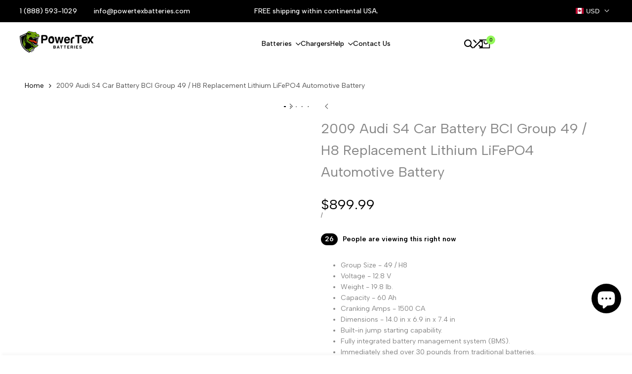

--- FILE ---
content_type: text/html; charset=utf-8
request_url: https://powertexbatteries.com/products/2009-audi-s4-car-battery-bci-group-49-h8-lithium-lifepo4-automotive-battery
body_size: 103004
content:
<!doctype html><html class="no-js hdt-pr-img__effect-none hdt-badge__shape-round dir--ltr hdt-minimal-products hdt-hidden-pr-badges hdt-hidden-products-quickview hdt-hidden-products-wishlist hdt-hidden-products-compare" lang="en" dir="ltr">
  <head>
 
<meta charset="utf-8">
    <meta http-equiv="X-UA-Compatible" content="IE=edge">
    <meta name="viewport" content="width=device-width,initial-scale=1">
    <meta name="theme-color" content="">
    <link rel="canonical" href="https://powertexbatteries.com/products/2009-audi-s4-car-battery-bci-group-49-h8-lithium-lifepo4-automotive-battery"><link rel="icon" type="image/png" href="//powertexbatteries.com/cdn/shop/files/icon_bbee9bda-83b1-4a2e-bc6e-0255aae2bfcf.png?crop=center&height=32&v=1709832127&width=32">
      <link rel="apple-touch-icon" href="//powertexbatteries.com/cdn/shop/files/icon_bbee9bda-83b1-4a2e-bc6e-0255aae2bfcf.png?crop=center&height=48&v=1709832127&width=48"><title>
      2009 Audi S4 Car Battery BCI Group 49 / H8 Lithium Battery
 &ndash; PowerTex Batteries</title><meta name="description" content="Powertex lithium battery replacement for 2009 Audi S4 Car Batteries BCI Group 49 / H8 60Ah 1500CA Lithium Iron Phosphate Automotive Battery. Experience Powertex LiFePO4 Car Battery: Maximized longevity, extreme lightweight, optimized performance, internal jump start, BMS protection, bluetooth connectivity, Grade A cells, 2-year warranty.">
<!-- /snippets/social-meta-tags.liquid -->

<meta property="og:site_name" content="PowerTex Batteries">
<meta property="og:url" content="https://powertexbatteries.com/products/2009-audi-s4-car-battery-bci-group-49-h8-lithium-lifepo4-automotive-battery">
<meta property="og:title" content="2009 Audi S4 Car Battery BCI Group 49 / H8 Lithium Battery">
<meta property="og:type" content="product">
<meta property="og:description" content="Powertex lithium battery replacement for 2009 Audi S4 Car Batteries BCI Group 49 / H8 60Ah 1500CA Lithium Iron Phosphate Automotive Battery. Experience Powertex LiFePO4 Car Battery: Maximized longevity, extreme lightweight, optimized performance, internal jump start, BMS protection, bluetooth connectivity, Grade A cells, 2-year warranty."><meta property="og:image" content="http://powertexbatteries.com/cdn/shop/files/Powertex-Batteries-BCI-group-49-lithium-iron-phosphate-LiFePO4-automotive-car-battery-PTLG49_4a2c96bf-3a10-4d2d-9e7e-e09941442c1a.jpg?v=1718650595">
  <meta property="og:image:secure_url" content="https://powertexbatteries.com/cdn/shop/files/Powertex-Batteries-BCI-group-49-lithium-iron-phosphate-LiFePO4-automotive-car-battery-PTLG49_4a2c96bf-3a10-4d2d-9e7e-e09941442c1a.jpg?v=1718650595">
  <meta property="og:image:width" content="2000">
  <meta property="og:image:height" content="2000"><meta property="og:price:amount" content="899.99">
  <meta property="og:price:currency" content="USD"><meta name="twitter:site" content="@shopify"><meta name="twitter:card" content="summary_large_image">
<meta name="twitter:title" content="2009 Audi S4 Car Battery BCI Group 49 / H8 Lithium Battery">
<meta name="twitter:description" content="Powertex lithium battery replacement for 2009 Audi S4 Car Batteries BCI Group 49 / H8 60Ah 1500CA Lithium Iron Phosphate Automotive Battery. Experience Powertex LiFePO4 Car Battery: Maximized longevity, extreme lightweight, optimized performance, internal jump start, BMS protection, bluetooth connectivity, Grade A cells, 2-year warranty.">
<script async crossorigin fetchpriority="high" src="/cdn/shopifycloud/importmap-polyfill/es-modules-shim.2.4.0.js"></script>
<script>
  window.themeHDN = {
    settings: {
      currencyFormat: "${{amount}}",
      moneyFormat: "${{amount}}",
      moneyWithCurrencyFormat: "${{amount}} USD",
      pageType: `product`,
      actionAfterATC: `open_cart_drawer`,
      currencyCodeEnabled: false,
      autoCurrencies: true,
      currencyRound: false,
      revealInView: true
      , shopTimezone: "-0500"}
  };
  document.documentElement.className = document.documentElement.className.replace('no-js', 'js');</script>
<script>if (!(HTMLScriptElement.supports && HTMLScriptElement.supports('importmap'))) { const importMap = document.createElement('script'); importMap.async = true; importMap.src = "//powertexbatteries.com/cdn/shop/t/11/assets/importmap.min.js?v=111504132928535020251709830522"; document.head.appendChild(importMap); }</script>
<script type="importmap">
  {
    "imports": {
      "vendor": "//powertexbatteries.com/cdn/shop/t/11/assets/vendor.min.js?v=151670598074788819941709830522",
      "global": "//powertexbatteries.com/cdn/shop/t/11/assets/global.min.js?v=126212766376283081561709830522",
      "photoswipe": "//powertexbatteries.com/cdn/shop/t/11/assets/es-photoswipe.min.js?v=56831319481966336101709830521"
    }
  }
</script>
<script type="module" src="//powertexbatteries.com/cdn/shop/t/11/assets/vendor.min.js?v=151670598074788819941709830522"></script><link rel="preconnect" href="https://fonts.googleapis.com">
<link rel="preconnect" href="https://fonts.gstatic.com" crossorigin>
<link href="https://fonts.googleapis.com/css2?family=Albert+Sans:ital,wght@0,100;0,200;0,300;0,400;0,500;0,600;0,700;0,800;0,900;1,100;1,200;1,300;1,400;1,500;1,600;1,700;1,800;1,900&family=Playfair+Display:ital,wght@0,400;0,500;0,600;0,700;0,800;0,900;1,400;1,500;1,600;1,700;1,800;1,900&family=Poppins:ital,wght@0,100;0,200;0,300;0,400;0,500;0,600;0,700;0,800;0,900;1,100;1,200;1,300;1,400;1,500;1,600;1,700;1,800;1,900&display=swap" rel="stylesheet">
<style data-shopify>:root {
    --aspect-ratiocus1:0.716;
    --scrollbar-w: 0px;
    /* Spacing */
    --spacing-0-2: 0.2rem; /* 2px */
    --spacing-0-4: 0.4rem; /* 4px */
    --spacing-0-6: 0.6rem; /* 6px */
    --spacing-0-8: 0.8rem; /* 8px */
    --spacing-1: 1rem; /* 10px */
    --spacing-1-2: 1.2rem; /* 12px */
    --spacing-1-4: 1.4rem; /* 14px */
    --spacing-1-6: 1.6rem; /* 16px */
    --spacing-1-8: 1.8rem; /* 18px */
    --spacing-2: 2rem; /* 20px */
    --spacing-2-2: 2.2rem; /* 22px */
    --spacing-2-4: 2.4rem; /* 24px */
    --spacing-2-6: 2.6rem; /* 26px */
    --spacing-2-8: 2.8rem; /* 28px */
    --spacing-3: 3rem; /* 30px */
    --spacing-3-2: 3.2rem; /* 32px */
    --spacing-3-4: 3.4rem; /* 34px */
    --spacing-3-6: 3.6rem; /* 36px */
    --spacing-3-8: 3.8rem; /* 38px */
    --spacing-4: 4rem; /* 40px */
    --spacing-4-2: 4.2rem; /* 42px */
    --spacing-4-4: 4.4rem; /* 44px */
    --spacing-4-8: 4.8rem; /* 48px */
    --spacing-5: 5rem; /* 50px */
    --spacing-5-6: 5.6rem; /* 56px */
    --spacing-6: 6rem; /* 60px */
    --spacing-6-4: 6.4rem; /* 64px */
    --spacing-7: 7rem; /* 70px */
    --spacing-7-2: 7.2rem; /* 72px */
    --spacing-8: 8rem; /* 80px */
    --spacing-9: 9rem; /* 90px */
    --spacing-10: 10rem; /* 100px */

    /* Colors */
    --color-base-background: 255 255 255;
    --color-base-text: 134 134 134;
    --color-accent: 147 248 89;
    --color-accent-secondary: 0 0 0;
    --color-focus: 213 58 61;
    --payment-terms-background-color: rgb(255 255 255);

    /* Product badge colors */
    --color-on-sale-badge-background: 252 87 50;
    --color-on-sale-badge-text: 255 255 255;
    --color-new-badge-background: 72 212 187;
    --color-new-badge-text: 255 255 255;
    --color-sold-out-badge-background: 255 255 255;
    --color-sold-out-badge-text: 0 0 0;
    --color-pre-order-badge-background: 85 166 83;
    --color-pre-order-badge-text: 255 255 255;
    --color-custom-badge-background: 131 183 53;
    --color-custom-badge-text: 255 255 255;

    /* Notices colors */
    --color-tooltip-background: 56 56 56;
    --color-tooltip-text: 255 255 255;
    --color-success-background: 232 240 233;
    --color-success-text: 66 132 69;
    --color-warning-background: 251 246 234;
    --color-warning-text: 224 178 82;
    --color-error-background: 253 224 228;
    --color-error-text: 235 0 27;

    --font-body-family: 'Albert Sans', sans-serif;
    --font-body-style: normal;
    --font-body-weight: 400;
    --font-body-weight-bold: 700;

    --font-heading-family: 'Albert Sans', sans-serif;
    --font-heading-style: normal;
    --font-heading-weight: 400;

    --font-body-line-height: 1.6;
    --font-body-spacing: 0.0em;
    --font-heading-scale: 1.0;
    --font-heading-line-height: 1.2;
    --font-heading-spacing: 0.0em;
    --button-line-height: 1.2;

    /* Font sizes */
    --text-xs: 1.0rem;
    --text-sm: 1.2rem;
    --text-base: 1.4rem;
    --text-lg: 1.6rem;
    --text-xl: 1.8rem;
    --text-2xl: 2.0rem;
    --text-4xl: 2.2rem;
    --text-6xl: 2.4rem;
    --text-8xl: 2.6rem;
    --text-10xl: 2.8rem;
    --text-12xl: 3.0rem;
    /* Font Weight */
    --font-light: 300;
    --font-normal: 400;
    --font-medium: 500;
    --font-semibold: 600;
    --font-bold: 700;
    --font-extrabold: 800;
    --font-black: 900;
    --spacing-x: 15px;
    --spacing-y: 15px;

    --container-max-width: 144rem;
    --container-max-width-padding-lg: 154rem;
    --container-max-width-padding-md: 150rem;
    --container-width-margin: 0rem;
    --spacing-sections-desktop: 0px;
    --spacing-sections-mobile: 0px;

    /* Border Radius */
    --rounded-2xs: 0.16666666666666666rem;
    --rounded-xs: 0.25rem;
    --rounded-sm: 0.5rem;
    --rounded: 1.0rem;
    --rounded-lg: 2.0rem;
    --rounded-full: 9999px;
    --rounded-button: 6.0rem;
    --rounded-input: 0.3rem;
    --rounded-product-card: 1.0rem;
    --rounded-product-media: 0.0rem;
    --rounded-collection-card: 1.0rem;
    --rounded-blog-card: 0.0rem;

    --padding-block-input: var(--spacing-0-6);
    --padding-inline-input: var(--spacing-1);
    --height-input: var(--spacing-4-2);

    --cursor-zoom-in-icon: url(//powertexbatteries.com/cdn/shop/t/11/assets/cursor-zoom-in.svg?v=88807523373575012131709830560);

    /* RTL support */
      --value-logical-flip: 1;
      --value-origin-start: left;
      --value-origin-end: right;}

  /* Color schemes */
  [color-scheme="scheme-1"] {
      --color-background: 255 255 255;
      --gradient-background: #ffffff;
      --color-background2: 242 242 242;
      --color-foreground: 0 0 0;
      --color-foreground2: 84 84 84;
      --color-button: 0 0 0;
      --color-button-text: 255 255 255;
      --color-button-border: 0 0 0;
      --color-secondary-button: 255 255 255;--color-secondary-button-bg: 255 255 255;
      --color-secondary-button-text: 0 0 0;
      --color-link: 0 0 0;
      --color-line-border: 235 235 235;
      --color-overlay: 0 0 0;
      --payment-terms-background-color: rgb(255 255 255);
      /* Product colors */
      --color-pr-price: 0 0 0;
      --color-pr-sale-price: 219 18 21;
      --color-pr-text: 0 0 0;
      --color-pr-rating: ;
      /* Input colors */
      --color-input-primary: 255 255 255;
      --color-input-secondary: 144 144 144;
    }
  [color-scheme="scheme-2"] {
      --color-background: 255 255 255;
      --gradient-background: #ffffff;
      --color-background2: 255 255 255;
      --color-foreground: 0 0 0;
      --color-foreground2: 84 84 84;
      --color-button: 255 255 255;
      --color-button-text: 0 0 0;
      --color-button-border: 235 235 235;
      --color-secondary-button: 255 255 255;--color-secondary-button-bg: 255 255 255;
      --color-secondary-button-text: 0 0 0;
      --color-link: 0 0 0;
      --color-line-border: 236 236 236;
      --color-overlay: 0 0 0;
      --payment-terms-background-color: rgb(255 255 255);
      /* Product colors */
      --color-pr-price: 0 0 0;
      --color-pr-sale-price: 219 18 21;
      --color-pr-text: 0 0 0;
      --color-pr-rating: ;
      /* Input colors */
      --color-input-primary: 255 255 255;
      --color-input-secondary: 0 0 0;
    }
  [color-scheme="scheme-3"] {
      --color-background: 255 255 255;
      --gradient-background: #ffffff;
      --color-background2: 255 255 255;
      --color-foreground: 0 0 0;
      --color-foreground2: 0 0 0;
      --color-button: 242 242 242;
      --color-button-text: 0 0 0;
      --color-button-border: 242 242 242;
      --color-secondary-button: 255 255 255;--color-secondary-button-bg: 255 255 255;
      --color-secondary-button-text: 0 0 0;
      --color-link: 0 0 0;
      --color-line-border: 238 238 238;
      --color-overlay: 0 0 0;
      --payment-terms-background-color: rgb(255 255 255);
      /* Product colors */
      --color-pr-price: 0 0 0;
      --color-pr-sale-price: 219 18 21;
      --color-pr-text: 0 0 0;
      --color-pr-rating: ;
      /* Input colors */
      --color-input-primary: 255 255 255;
      --color-input-secondary: 0 0 0;
    }
  [color-scheme="scheme-4"] {
      --color-background: 245 245 245;
      --gradient-background: #f5f5f5;
      --color-background2: 255 255 255;
      --color-foreground: 0 0 0;
      --color-foreground2: 84 84 84;
      --color-button: 0 0 0;
      --color-button-text: 255 255 255;
      --color-button-border: 0 0 0;
      --color-secondary-button: 245 245 245;--color-secondary-button-bg: 255 255 255;
      --color-secondary-button-text: 0 0 0;
      --color-link: 0 0 0;
      --color-line-border: 235 235 235;
      --color-overlay: 0 0 0;
      --payment-terms-background-color: rgb(245 245 245);
      /* Product colors */
      --color-pr-price: 0 0 0;
      --color-pr-sale-price: 219 18 21;
      --color-pr-text: 0 0 0;
      --color-pr-rating: ;
      /* Input colors */
      --color-input-primary: 255 255 255;
      --color-input-secondary: 144 144 144;
    }
  [color-scheme="scheme-5"] {
      --color-background: 251 247 240;
      --gradient-background: #fbf7f0;
      --color-background2: 251 247 240;
      --color-foreground: 0 0 0;
      --color-foreground2: 84 84 84;
      --color-button: ;
      --color-button-text: ;
      --color-button-border: ;
      --color-secondary-button: 251 247 240;--color-secondary-button-bg: 255 255 255;
      --color-secondary-button-text: ;
      --color-link: ;
      --color-line-border: 0 0 0;
      --color-overlay: 0 0 0;
      --payment-terms-background-color: rgb(251 247 240);
      /* Product colors */
      --color-pr-price: 0 0 0;
      --color-pr-sale-price: 219 18 21;
      --color-pr-text: 0 0 0;
      --color-pr-rating: ;
      /* Input colors */
      --color-input-primary: 255 255 255;
      --color-input-secondary: 104 104 104;
    }
  [color-scheme="scheme-67a7ca9f-3333-4245-b79f-2e9849d7e615"] {
      --color-background: 0 0 0;
      --gradient-background: #000000;
      --color-background2: 68 68 68;
      --color-foreground: 255 255 255;
      --color-foreground2: 231 231 231;
      --color-button: 255 255 255;
      --color-button-text: 0 0 0;
      --color-button-border: 255 255 255;
      --color-secondary-button: 0 0 0;--color-secondary-button-bg: 0 0 0;
      --color-secondary-button-text: 255 255 255;
      --color-link: 255 255 255;
      --color-line-border: 68 68 68;
      --color-overlay: 0 0 0;
      --payment-terms-background-color: rgb(0 0 0);
      /* Product colors */
      --color-pr-price: 255 255 255;
      --color-pr-sale-price: 219 18 21;
      --color-pr-text: 255 255 255;
      --color-pr-rating: ;
      /* Input colors */
      --color-input-primary: 255 255 255;
      --color-input-secondary: 144 144 144;
    }
  [color-scheme="scheme-22"] {
      --color-background: 255 255 255;
      --gradient-background: #ffffff;
      --color-background2: 255 255 255;
      --color-foreground: 0 0 0;
      --color-foreground2: 84 84 84;
      --color-button: 255 255 255;
      --color-button-text: 0 0 0;
      --color-button-border: 235 235 235;
      --color-secondary-button: 255 255 255;--color-secondary-button-bg: 255 255 255;
      --color-secondary-button-text: 0 0 0;
      --color-link: 0 0 0;
      --color-line-border: 0 0 0;
      --color-overlay: 255 255 255;
      --payment-terms-background-color: rgb(255 255 255);
      /* Product colors */
      --color-pr-price: 0 0 0;
      --color-pr-sale-price: 219 18 21;
      --color-pr-text: 0 0 0;
      --color-pr-rating: ;
      /* Input colors */
      --color-input-primary: 144 144 144;
      --color-input-secondary: 255 255 255;
    }
  [color-scheme="scheme-33"] {
      --color-background: 241 241 241;
      --gradient-background: #f1f1f1;
      --color-background2: 255 255 255;
      --color-foreground: 0 0 0;
      --color-foreground2: 0 0 0;
      --color-button: 147 248 89;
      --color-button-text: 0 0 0;
      --color-button-border: 147 248 89;
      --color-secondary-button: 241 241 241;--color-secondary-button-bg: 255 255 255;
      --color-secondary-button-text: 0 0 0;
      --color-link: 0 0 0;
      --color-line-border: 238 238 238;
      --color-overlay: 0 0 0;
      --payment-terms-background-color: rgb(241 241 241);
      /* Product colors */
      --color-pr-price: 0 0 0;
      --color-pr-sale-price: 219 18 21;
      --color-pr-text: 0 0 0;
      --color-pr-rating: ;
      /* Input colors */
      --color-input-primary: 255 255 255;
      --color-input-secondary: 104 104 104;
    }
  [color-scheme="scheme-44"] {
      --color-background: 0 0 0;
      --gradient-background: #000000;
      --color-background2: 255 255 255;
      --color-foreground: 255 255 255;
      --color-foreground2: 161 161 161;
      --color-button: 0 0 0;
      --color-button-text: 255 255 255;
      --color-button-border: 0 0 0;
      --color-secondary-button: 0 0 0;--color-secondary-button-bg: 255 255 255;
      --color-secondary-button-text: 161 161 161;
      --color-link: 161 161 161;
      --color-line-border: 48 48 48;
      --color-overlay: 0 0 0;
      --payment-terms-background-color: rgb(0 0 0);
      /* Product colors */
      --color-pr-price: 0 0 0;
      --color-pr-sale-price: 219 18 21;
      --color-pr-text: 0 0 0;
      --color-pr-rating: ;
      /* Input colors */
      --color-input-primary: 44 44 44;
      --color-input-secondary: 255 255 255;
    }
  [color-scheme="scheme-55"] {
      --color-background: 147 248 89;
      --gradient-background: #93f859;
      --color-background2: 255 255 255;
      --color-foreground: 14 14 14;
      --color-foreground2: 255 255 255;
      --color-button: 0 0 0;
      --color-button-text: 255 255 255;
      --color-button-border: 0 0 0;
      --color-secondary-button: 147 248 89;--color-secondary-button-bg: 0 0 0;
      --color-secondary-button-text: 255 255 255;
      --color-link: 255 255 255;
      --color-line-border: 238 238 238;
      --color-overlay: 0 0 0;
      --payment-terms-background-color: rgb(147 248 89);
      /* Product colors */
      --color-pr-price: 0 0 0;
      --color-pr-sale-price: 219 18 21;
      --color-pr-text: 0 0 0;
      --color-pr-rating: ;
      /* Input colors */
      --color-input-primary: 255 255 255;
      --color-input-secondary: 104 104 104;
    }
  [color-scheme="scheme-c1965998-fc97-4a7b-bd06-0ed73b84273b"] {
      --color-background: 248 246 242;
      --gradient-background: #f8f6f2;
      --color-background2: 255 255 255;
      --color-foreground: 255 255 255;
      --color-foreground2: 255 255 255;
      --color-button: 147 248 89;
      --color-button-text: 0 0 0;
      --color-button-border: 147 248 89;
      --color-secondary-button: 248 246 242;--color-secondary-button-bg: 255 255 255;
      --color-secondary-button-text: 0 0 0;
      --color-link: 0 0 0;
      --color-line-border: 238 238 238;
      --color-overlay: 255 255 255;
      --payment-terms-background-color: rgb(248 246 242);
      /* Product colors */
      --color-pr-price: 0 0 0;
      --color-pr-sale-price: 219 18 21;
      --color-pr-text: 0 0 0;
      --color-pr-rating: ;
      /* Input colors */
      --color-input-primary: 144 144 144;
      --color-input-secondary: 255 255 255;
    }
  [color-scheme="scheme-5825b778-654c-4c9a-bc49-f213f6c5ebc1"] {
      --color-background: 147 248 89;
      --gradient-background: #93f859;
      --color-background2: 255 255 255;
      --color-foreground: 0 0 0;
      --color-foreground2: 28 28 28;
      --color-button: 0 0 0;
      --color-button-text: 255 255 255;
      --color-button-border: 0 0 0;
      --color-secondary-button: 147 248 89;--color-secondary-button-bg: 255 255 255;
      --color-secondary-button-text: 0 0 0;
      --color-link: 0 0 0;
      --color-line-border: 238 238 238;
      --color-overlay: 255 255 255;
      --payment-terms-background-color: rgb(147 248 89);
      /* Product colors */
      --color-pr-price: 0 0 0;
      --color-pr-sale-price: 219 18 21;
      --color-pr-text: 0 0 0;
      --color-pr-rating: ;
      /* Input colors */
      --color-input-primary: 144 144 144;
      --color-input-secondary: 255 255 255;
    }
  

  @media screen and (min-width: 768px) {
    :root {
    /* Font sizes */
    --text-xs: 1.0rem;
    --text-sm: 1.2rem;
    --text-base: 1.4rem;
    --text-lg: 1.6rem;
    --text-xl: 1.8rem;
    --text-2xl: 2.0rem;
    --text-4xl: 2.2rem;
    --text-6xl: 2.4rem;
    --text-8xl: 2.6rem;
    --text-10xl: 2.8rem;
    --text-12xl: 3.0rem;
    --spacing-x: 30px;
    --spacing-y: 30px;
    }
  }
</style>

<link href="//powertexbatteries.com/cdn/shop/t/11/assets/base.css?v=178212401510669647811710318121" rel="stylesheet" type="text/css" media="all" />
<link href="//powertexbatteries.com/cdn/shop/t/11/assets/theme.css?v=91219357291841190091709830522" rel="stylesheet" type="text/css" media="all" />
<script>window.performance && window.performance.mark && window.performance.mark('shopify.content_for_header.start');</script><meta name="google-site-verification" content="gAggPcvaWVuE7DC64SPXxQ0ULDpBcUXUasv09-Ms4Q4">
<meta name="google-site-verification" content="nyhYhq9svlU4ypwShIaHs3xEI59tYokHElfXvluRx4Y">
<meta id="shopify-digital-wallet" name="shopify-digital-wallet" content="/54465593537/digital_wallets/dialog">
<meta name="shopify-checkout-api-token" content="00bd9e4b599e98e4a71064b89f99cfe6">
<meta id="in-context-paypal-metadata" data-shop-id="54465593537" data-venmo-supported="false" data-environment="production" data-locale="en_US" data-paypal-v4="true" data-currency="USD">
<link rel="alternate" type="application/json+oembed" href="https://powertexbatteries.com/products/2009-audi-s4-car-battery-bci-group-49-h8-lithium-lifepo4-automotive-battery.oembed">
<script async="async" src="/checkouts/internal/preloads.js?locale=en-CA"></script>
<link rel="preconnect" href="https://shop.app" crossorigin="anonymous">
<script async="async" src="https://shop.app/checkouts/internal/preloads.js?locale=en-CA&shop_id=54465593537" crossorigin="anonymous"></script>
<script id="apple-pay-shop-capabilities" type="application/json">{"shopId":54465593537,"countryCode":"US","currencyCode":"USD","merchantCapabilities":["supports3DS"],"merchantId":"gid:\/\/shopify\/Shop\/54465593537","merchantName":"PowerTex Batteries","requiredBillingContactFields":["postalAddress","email","phone"],"requiredShippingContactFields":["postalAddress","email","phone"],"shippingType":"shipping","supportedNetworks":["visa","masterCard","amex","discover","elo","jcb"],"total":{"type":"pending","label":"PowerTex Batteries","amount":"1.00"},"shopifyPaymentsEnabled":true,"supportsSubscriptions":true}</script>
<script id="shopify-features" type="application/json">{"accessToken":"00bd9e4b599e98e4a71064b89f99cfe6","betas":["rich-media-storefront-analytics"],"domain":"powertexbatteries.com","predictiveSearch":true,"shopId":54465593537,"locale":"en"}</script>
<script>var Shopify = Shopify || {};
Shopify.shop = "powertex-batteries.myshopify.com";
Shopify.locale = "en";
Shopify.currency = {"active":"USD","rate":"1.0"};
Shopify.country = "CA";
Shopify.theme = {"name":"ecomus-v1-2-0-official","id":164016357569,"schema_name":"Ecomus","schema_version":"1.0.0","theme_store_id":null,"role":"main"};
Shopify.theme.handle = "null";
Shopify.theme.style = {"id":null,"handle":null};
Shopify.cdnHost = "powertexbatteries.com/cdn";
Shopify.routes = Shopify.routes || {};
Shopify.routes.root = "/";</script>
<script type="module">!function(o){(o.Shopify=o.Shopify||{}).modules=!0}(window);</script>
<script>!function(o){function n(){var o=[];function n(){o.push(Array.prototype.slice.apply(arguments))}return n.q=o,n}var t=o.Shopify=o.Shopify||{};t.loadFeatures=n(),t.autoloadFeatures=n()}(window);</script>
<script>
  window.ShopifyPay = window.ShopifyPay || {};
  window.ShopifyPay.apiHost = "shop.app\/pay";
  window.ShopifyPay.redirectState = null;
</script>
<script id="shop-js-analytics" type="application/json">{"pageType":"product"}</script>
<script defer="defer" async type="module" src="//powertexbatteries.com/cdn/shopifycloud/shop-js/modules/v2/client.init-shop-cart-sync_BT-GjEfc.en.esm.js"></script>
<script defer="defer" async type="module" src="//powertexbatteries.com/cdn/shopifycloud/shop-js/modules/v2/chunk.common_D58fp_Oc.esm.js"></script>
<script defer="defer" async type="module" src="//powertexbatteries.com/cdn/shopifycloud/shop-js/modules/v2/chunk.modal_xMitdFEc.esm.js"></script>
<script type="module">
  await import("//powertexbatteries.com/cdn/shopifycloud/shop-js/modules/v2/client.init-shop-cart-sync_BT-GjEfc.en.esm.js");
await import("//powertexbatteries.com/cdn/shopifycloud/shop-js/modules/v2/chunk.common_D58fp_Oc.esm.js");
await import("//powertexbatteries.com/cdn/shopifycloud/shop-js/modules/v2/chunk.modal_xMitdFEc.esm.js");

  window.Shopify.SignInWithShop?.initShopCartSync?.({"fedCMEnabled":true,"windoidEnabled":true});

</script>
<script defer="defer" async type="module" src="//powertexbatteries.com/cdn/shopifycloud/shop-js/modules/v2/client.payment-terms_Ci9AEqFq.en.esm.js"></script>
<script defer="defer" async type="module" src="//powertexbatteries.com/cdn/shopifycloud/shop-js/modules/v2/chunk.common_D58fp_Oc.esm.js"></script>
<script defer="defer" async type="module" src="//powertexbatteries.com/cdn/shopifycloud/shop-js/modules/v2/chunk.modal_xMitdFEc.esm.js"></script>
<script type="module">
  await import("//powertexbatteries.com/cdn/shopifycloud/shop-js/modules/v2/client.payment-terms_Ci9AEqFq.en.esm.js");
await import("//powertexbatteries.com/cdn/shopifycloud/shop-js/modules/v2/chunk.common_D58fp_Oc.esm.js");
await import("//powertexbatteries.com/cdn/shopifycloud/shop-js/modules/v2/chunk.modal_xMitdFEc.esm.js");

  
</script>
<script>
  window.Shopify = window.Shopify || {};
  if (!window.Shopify.featureAssets) window.Shopify.featureAssets = {};
  window.Shopify.featureAssets['shop-js'] = {"shop-cart-sync":["modules/v2/client.shop-cart-sync_DZOKe7Ll.en.esm.js","modules/v2/chunk.common_D58fp_Oc.esm.js","modules/v2/chunk.modal_xMitdFEc.esm.js"],"init-fed-cm":["modules/v2/client.init-fed-cm_B6oLuCjv.en.esm.js","modules/v2/chunk.common_D58fp_Oc.esm.js","modules/v2/chunk.modal_xMitdFEc.esm.js"],"shop-cash-offers":["modules/v2/client.shop-cash-offers_D2sdYoxE.en.esm.js","modules/v2/chunk.common_D58fp_Oc.esm.js","modules/v2/chunk.modal_xMitdFEc.esm.js"],"shop-login-button":["modules/v2/client.shop-login-button_QeVjl5Y3.en.esm.js","modules/v2/chunk.common_D58fp_Oc.esm.js","modules/v2/chunk.modal_xMitdFEc.esm.js"],"pay-button":["modules/v2/client.pay-button_DXTOsIq6.en.esm.js","modules/v2/chunk.common_D58fp_Oc.esm.js","modules/v2/chunk.modal_xMitdFEc.esm.js"],"shop-button":["modules/v2/client.shop-button_DQZHx9pm.en.esm.js","modules/v2/chunk.common_D58fp_Oc.esm.js","modules/v2/chunk.modal_xMitdFEc.esm.js"],"avatar":["modules/v2/client.avatar_BTnouDA3.en.esm.js"],"init-windoid":["modules/v2/client.init-windoid_CR1B-cfM.en.esm.js","modules/v2/chunk.common_D58fp_Oc.esm.js","modules/v2/chunk.modal_xMitdFEc.esm.js"],"init-shop-for-new-customer-accounts":["modules/v2/client.init-shop-for-new-customer-accounts_C_vY_xzh.en.esm.js","modules/v2/client.shop-login-button_QeVjl5Y3.en.esm.js","modules/v2/chunk.common_D58fp_Oc.esm.js","modules/v2/chunk.modal_xMitdFEc.esm.js"],"init-shop-email-lookup-coordinator":["modules/v2/client.init-shop-email-lookup-coordinator_BI7n9ZSv.en.esm.js","modules/v2/chunk.common_D58fp_Oc.esm.js","modules/v2/chunk.modal_xMitdFEc.esm.js"],"init-shop-cart-sync":["modules/v2/client.init-shop-cart-sync_BT-GjEfc.en.esm.js","modules/v2/chunk.common_D58fp_Oc.esm.js","modules/v2/chunk.modal_xMitdFEc.esm.js"],"shop-toast-manager":["modules/v2/client.shop-toast-manager_DiYdP3xc.en.esm.js","modules/v2/chunk.common_D58fp_Oc.esm.js","modules/v2/chunk.modal_xMitdFEc.esm.js"],"init-customer-accounts":["modules/v2/client.init-customer-accounts_D9ZNqS-Q.en.esm.js","modules/v2/client.shop-login-button_QeVjl5Y3.en.esm.js","modules/v2/chunk.common_D58fp_Oc.esm.js","modules/v2/chunk.modal_xMitdFEc.esm.js"],"init-customer-accounts-sign-up":["modules/v2/client.init-customer-accounts-sign-up_iGw4briv.en.esm.js","modules/v2/client.shop-login-button_QeVjl5Y3.en.esm.js","modules/v2/chunk.common_D58fp_Oc.esm.js","modules/v2/chunk.modal_xMitdFEc.esm.js"],"shop-follow-button":["modules/v2/client.shop-follow-button_CqMgW2wH.en.esm.js","modules/v2/chunk.common_D58fp_Oc.esm.js","modules/v2/chunk.modal_xMitdFEc.esm.js"],"checkout-modal":["modules/v2/client.checkout-modal_xHeaAweL.en.esm.js","modules/v2/chunk.common_D58fp_Oc.esm.js","modules/v2/chunk.modal_xMitdFEc.esm.js"],"shop-login":["modules/v2/client.shop-login_D91U-Q7h.en.esm.js","modules/v2/chunk.common_D58fp_Oc.esm.js","modules/v2/chunk.modal_xMitdFEc.esm.js"],"lead-capture":["modules/v2/client.lead-capture_BJmE1dJe.en.esm.js","modules/v2/chunk.common_D58fp_Oc.esm.js","modules/v2/chunk.modal_xMitdFEc.esm.js"],"payment-terms":["modules/v2/client.payment-terms_Ci9AEqFq.en.esm.js","modules/v2/chunk.common_D58fp_Oc.esm.js","modules/v2/chunk.modal_xMitdFEc.esm.js"]};
</script>
<script>(function() {
  var isLoaded = false;
  function asyncLoad() {
    if (isLoaded) return;
    isLoaded = true;
    var urls = ["https:\/\/sdks.automizely.com\/conversions\/v1\/conversions.js?app_connection_id=09ac631598d54b0abfe797fd75c3e5a1\u0026mapped_org_id=d5e54d1c4fa3fbe750bad32575ec7842_v1\u0026shop=powertex-batteries.myshopify.com","\/\/cdn.shopify.com\/proxy\/3b558ea90e1ef08cbb22dc75d3da19b0177709f4fe7de2ece1a4e07be8736d30\/bingshoppingtool-t2app-prod.trafficmanager.net\/uet\/tracking_script?shop=powertex-batteries.myshopify.com\u0026sp-cache-control=cHVibGljLCBtYXgtYWdlPTkwMA","https:\/\/cloudsearch-1f874.kxcdn.com\/shopify.js?filtersEnabled=1\u0026shop=powertex-batteries.myshopify.com","https:\/\/id-shop.govx.com\/app\/powertex-batteries.myshopify.com\/govx.js?shop=powertex-batteries.myshopify.com","https:\/\/chimpstatic.com\/mcjs-connected\/js\/users\/14f2f1da72842f9ea39f49f21\/26867ccf8a2bea470e74192ba.js?shop=powertex-batteries.myshopify.com"];
    for (var i = 0; i < urls.length; i++) {
      var s = document.createElement('script');
      s.type = 'text/javascript';
      s.async = true;
      s.src = urls[i];
      var x = document.getElementsByTagName('script')[0];
      x.parentNode.insertBefore(s, x);
    }
  };
  if(window.attachEvent) {
    window.attachEvent('onload', asyncLoad);
  } else {
    window.addEventListener('load', asyncLoad, false);
  }
})();</script>
<script id="__st">var __st={"a":54465593537,"offset":-18000,"reqid":"07ffb1f0-12c9-41fa-942f-82a9ed6d8c63-1769240394","pageurl":"powertexbatteries.com\/products\/2009-audi-s4-car-battery-bci-group-49-h8-lithium-lifepo4-automotive-battery","u":"f379520866de","p":"product","rtyp":"product","rid":7518156390593};</script>
<script>window.ShopifyPaypalV4VisibilityTracking = true;</script>
<script id="captcha-bootstrap">!function(){'use strict';const t='contact',e='account',n='new_comment',o=[[t,t],['blogs',n],['comments',n],[t,'customer']],c=[[e,'customer_login'],[e,'guest_login'],[e,'recover_customer_password'],[e,'create_customer']],r=t=>t.map((([t,e])=>`form[action*='/${t}']:not([data-nocaptcha='true']) input[name='form_type'][value='${e}']`)).join(','),a=t=>()=>t?[...document.querySelectorAll(t)].map((t=>t.form)):[];function s(){const t=[...o],e=r(t);return a(e)}const i='password',u='form_key',d=['recaptcha-v3-token','g-recaptcha-response','h-captcha-response',i],f=()=>{try{return window.sessionStorage}catch{return}},m='__shopify_v',_=t=>t.elements[u];function p(t,e,n=!1){try{const o=window.sessionStorage,c=JSON.parse(o.getItem(e)),{data:r}=function(t){const{data:e,action:n}=t;return t[m]||n?{data:e,action:n}:{data:t,action:n}}(c);for(const[e,n]of Object.entries(r))t.elements[e]&&(t.elements[e].value=n);n&&o.removeItem(e)}catch(o){console.error('form repopulation failed',{error:o})}}const l='form_type',E='cptcha';function T(t){t.dataset[E]=!0}const w=window,h=w.document,L='Shopify',v='ce_forms',y='captcha';let A=!1;((t,e)=>{const n=(g='f06e6c50-85a8-45c8-87d0-21a2b65856fe',I='https://cdn.shopify.com/shopifycloud/storefront-forms-hcaptcha/ce_storefront_forms_captcha_hcaptcha.v1.5.2.iife.js',D={infoText:'Protected by hCaptcha',privacyText:'Privacy',termsText:'Terms'},(t,e,n)=>{const o=w[L][v],c=o.bindForm;if(c)return c(t,g,e,D).then(n);var r;o.q.push([[t,g,e,D],n]),r=I,A||(h.body.append(Object.assign(h.createElement('script'),{id:'captcha-provider',async:!0,src:r})),A=!0)});var g,I,D;w[L]=w[L]||{},w[L][v]=w[L][v]||{},w[L][v].q=[],w[L][y]=w[L][y]||{},w[L][y].protect=function(t,e){n(t,void 0,e),T(t)},Object.freeze(w[L][y]),function(t,e,n,w,h,L){const[v,y,A,g]=function(t,e,n){const i=e?o:[],u=t?c:[],d=[...i,...u],f=r(d),m=r(i),_=r(d.filter((([t,e])=>n.includes(e))));return[a(f),a(m),a(_),s()]}(w,h,L),I=t=>{const e=t.target;return e instanceof HTMLFormElement?e:e&&e.form},D=t=>v().includes(t);t.addEventListener('submit',(t=>{const e=I(t);if(!e)return;const n=D(e)&&!e.dataset.hcaptchaBound&&!e.dataset.recaptchaBound,o=_(e),c=g().includes(e)&&(!o||!o.value);(n||c)&&t.preventDefault(),c&&!n&&(function(t){try{if(!f())return;!function(t){const e=f();if(!e)return;const n=_(t);if(!n)return;const o=n.value;o&&e.removeItem(o)}(t);const e=Array.from(Array(32),(()=>Math.random().toString(36)[2])).join('');!function(t,e){_(t)||t.append(Object.assign(document.createElement('input'),{type:'hidden',name:u})),t.elements[u].value=e}(t,e),function(t,e){const n=f();if(!n)return;const o=[...t.querySelectorAll(`input[type='${i}']`)].map((({name:t})=>t)),c=[...d,...o],r={};for(const[a,s]of new FormData(t).entries())c.includes(a)||(r[a]=s);n.setItem(e,JSON.stringify({[m]:1,action:t.action,data:r}))}(t,e)}catch(e){console.error('failed to persist form',e)}}(e),e.submit())}));const S=(t,e)=>{t&&!t.dataset[E]&&(n(t,e.some((e=>e===t))),T(t))};for(const o of['focusin','change'])t.addEventListener(o,(t=>{const e=I(t);D(e)&&S(e,y())}));const B=e.get('form_key'),M=e.get(l),P=B&&M;t.addEventListener('DOMContentLoaded',(()=>{const t=y();if(P)for(const e of t)e.elements[l].value===M&&p(e,B);[...new Set([...A(),...v().filter((t=>'true'===t.dataset.shopifyCaptcha))])].forEach((e=>S(e,t)))}))}(h,new URLSearchParams(w.location.search),n,t,e,['guest_login'])})(!0,!0)}();</script>
<script integrity="sha256-4kQ18oKyAcykRKYeNunJcIwy7WH5gtpwJnB7kiuLZ1E=" data-source-attribution="shopify.loadfeatures" defer="defer" src="//powertexbatteries.com/cdn/shopifycloud/storefront/assets/storefront/load_feature-a0a9edcb.js" crossorigin="anonymous"></script>
<script crossorigin="anonymous" defer="defer" src="//powertexbatteries.com/cdn/shopifycloud/storefront/assets/shopify_pay/storefront-65b4c6d7.js?v=20250812"></script>
<script data-source-attribution="shopify.dynamic_checkout.dynamic.init">var Shopify=Shopify||{};Shopify.PaymentButton=Shopify.PaymentButton||{isStorefrontPortableWallets:!0,init:function(){window.Shopify.PaymentButton.init=function(){};var t=document.createElement("script");t.src="https://powertexbatteries.com/cdn/shopifycloud/portable-wallets/latest/portable-wallets.en.js",t.type="module",document.head.appendChild(t)}};
</script>
<script data-source-attribution="shopify.dynamic_checkout.buyer_consent">
  function portableWalletsHideBuyerConsent(e){var t=document.getElementById("shopify-buyer-consent"),n=document.getElementById("shopify-subscription-policy-button");t&&n&&(t.classList.add("hidden"),t.setAttribute("aria-hidden","true"),n.removeEventListener("click",e))}function portableWalletsShowBuyerConsent(e){var t=document.getElementById("shopify-buyer-consent"),n=document.getElementById("shopify-subscription-policy-button");t&&n&&(t.classList.remove("hidden"),t.removeAttribute("aria-hidden"),n.addEventListener("click",e))}window.Shopify?.PaymentButton&&(window.Shopify.PaymentButton.hideBuyerConsent=portableWalletsHideBuyerConsent,window.Shopify.PaymentButton.showBuyerConsent=portableWalletsShowBuyerConsent);
</script>
<script>
  function portableWalletsCleanup(e){e&&e.src&&console.error("Failed to load portable wallets script "+e.src);var t=document.querySelectorAll("shopify-accelerated-checkout .shopify-payment-button__skeleton, shopify-accelerated-checkout-cart .wallet-cart-button__skeleton"),e=document.getElementById("shopify-buyer-consent");for(let e=0;e<t.length;e++)t[e].remove();e&&e.remove()}function portableWalletsNotLoadedAsModule(e){e instanceof ErrorEvent&&"string"==typeof e.message&&e.message.includes("import.meta")&&"string"==typeof e.filename&&e.filename.includes("portable-wallets")&&(window.removeEventListener("error",portableWalletsNotLoadedAsModule),window.Shopify.PaymentButton.failedToLoad=e,"loading"===document.readyState?document.addEventListener("DOMContentLoaded",window.Shopify.PaymentButton.init):window.Shopify.PaymentButton.init())}window.addEventListener("error",portableWalletsNotLoadedAsModule);
</script>

<script type="module" src="https://powertexbatteries.com/cdn/shopifycloud/portable-wallets/latest/portable-wallets.en.js" onError="portableWalletsCleanup(this)" crossorigin="anonymous"></script>
<script nomodule>
  document.addEventListener("DOMContentLoaded", portableWalletsCleanup);
</script>

<link id="shopify-accelerated-checkout-styles" rel="stylesheet" media="screen" href="https://powertexbatteries.com/cdn/shopifycloud/portable-wallets/latest/accelerated-checkout-backwards-compat.css" crossorigin="anonymous">
<style id="shopify-accelerated-checkout-cart">
        #shopify-buyer-consent {
  margin-top: 1em;
  display: inline-block;
  width: 100%;
}

#shopify-buyer-consent.hidden {
  display: none;
}

#shopify-subscription-policy-button {
  background: none;
  border: none;
  padding: 0;
  text-decoration: underline;
  font-size: inherit;
  cursor: pointer;
}

#shopify-subscription-policy-button::before {
  box-shadow: none;
}

      </style>

<script>window.performance && window.performance.mark && window.performance.mark('shopify.content_for_header.end');</script>

  <!-- BEGIN app block: shopify://apps/consentmo-gdpr/blocks/gdpr_cookie_consent/4fbe573f-a377-4fea-9801-3ee0858cae41 -->


<!-- END app block --><!-- BEGIN app block: shopify://apps/ecomrise-upsell-bundle/blocks/app-embed/acb8bab5-decc-4989-8fb5-41075963cdef --><meta id="er-bundle-script" content="https://cdn.shopify.com/extensions/019be8ec-afde-7e9d-8458-7bb382b8d1d5/ecomrise-upsell-bundle-181/assets/product_bundles.js">
<meta id="er-bundle-css" content="https://cdn.shopify.com/extensions/019be8ec-afde-7e9d-8458-7bb382b8d1d5/ecomrise-upsell-bundle-181/assets/product_bundles.css">
<meta id="er-cart-upsell-script" content="https://cdn.shopify.com/extensions/019be8ec-afde-7e9d-8458-7bb382b8d1d5/ecomrise-upsell-bundle-181/assets/cart_upsell.js">
<meta id="er-cart-upsell-css" content="https://cdn.shopify.com/extensions/019be8ec-afde-7e9d-8458-7bb382b8d1d5/ecomrise-upsell-bundle-181/assets/cart_upsell.css">

<script>
	window.EComRise = window.EComRise || {};

	(function() {
		this.enableEmbed = true;
		this.installed_apps = {
			'volume_discounts' :false,
			'product_bundles' :false,
			'cart_upsell' : true,
			'buyx_gety' :true,
			'shoppable_video' :false,
		}
		this.shop = this.shop || {};
		this.shop.analytics =false;
		this.shop.permissions ={"sale_notification_limit":100000,"bundles_limit_order":{"limit":100000,"type":"limit"},"volume_limit_order":{"limit":100000,"type":"limit"}};
		this.shop.plan = 1;
		this.settings = this.settings || {};
		this.settings.baseUrl = '/';
		this.data = {};this.money_format = "${{amount}}";
		this.money_with_currency_format = "${{amount}} USD";
		this.currencyCodeEnabled = false;
		this.formatMoney = function(t, e) {
				const money_format = this.currencyCodeEnabled ? this.money_with_currency_format : this.money_format
				function n(t, e) {
						return void 0 === t ? e : t
				}
				function o(t, e, o, i) {
						if (e = n(e, 2),
						o = n(o, ","),
						i = n(i, "."),
						isNaN(t) || null == t)
								return 0;
						var r = (t = (t / 100).toFixed(e)).split(".");
						return r[0].replace(/(\d)(?=(\d\d\d)+(?!\d))/g, "$1" + o) + (r[1] ? i + r[1] : "")
				}
				"string" == typeof t && (t = t.replace(".", ""));
				var i = ""
				, r = /\{\{\s*(\w+)\s*\}\}/
				, a = e || money_format;
				switch (a.match(r)[1]) {
				case "amount":
						i = o(t, 2);
						break;
				case "amount_no_decimals":
						i = o(t, 0);
						break;
				case "amount_with_comma_separator":
						i = o(t, 2, ".", ",");
						break;
				case "amount_with_space_separator":
						i = o(t, 2, " ", ",");
						break;
				case "amount_with_period_and_space_separator":
						i = o(t, 2, " ", ".");
						break;
				case "amount_no_decimals_with_comma_separator":
						i = o(t, 0, ".", ",");
						break;
				case "amount_no_decimals_with_space_separator":
						i = o(t, 0, " ");
						break;
				case "amount_with_apostrophe_separator":
						i = o(t, 2, "'", ".")
				}
				return a.replace(r, i)
		};
		if(window.Shopify && window.Shopify.designMode && window.top && window.top.opener){
        window.addEventListener("load", function(){
            window.top.opener.postMessage({
                action: "ecomrise:loaded",
            }, "*");
        });
    }}.bind(window.EComRise)());

document.addEventListener('DOMContentLoaded', function() {
	(async function() {
		const scripts = [];
		function addScriptIfEnabled(condition, scriptConfigs) {
				if (condition) {
						scripts.push(...scriptConfigs);
				}
		}if (scripts.length) {
				try {
						const asyncLoad = scripts.map(s => loadScript(s.el.content, s.id, s.type));
						await Promise.all(asyncLoad);
				} catch (error) {
						console.error('Error loading scripts:', error);
				}
		}

		async function loadScript(src, id, type = "script") {
				return new Promise((resolve, reject) => {
						const existingScript = document.getElementById(`${type}${id}`);

						if (existingScript) {
								resolve();
								return;
						}

						const script = document.createElement(type === 'script' ? 'script' : 'link');

						if (type === "script") {
								script.src = src;
								script.type = 'text/javascript';
						} else {
								script.href = src;
								script.rel = "stylesheet";
						}

						script.id = `${type}${id}`;
						script.onerror = (error) => reject(new Error(`Failed to load ${type}: ${src}`));

						if (type === 'script') {
								script.onload = () => {
										replaceEmbeddedBundles();
										resolve();
								};
						} else {
								script.onload = resolve;
						}

						document.head.appendChild(script);
				});
		}

		function replaceEmbeddedBundles() {
				const embeds = document.querySelectorAll(".er-bundle-element-embed");
				embeds.forEach(function (embed) {
						const id = embed.dataset.id;
						if (!id) return;

						const bundle = document.createElement("er-product-bundle");
						bundle.setAttribute("data-bundle-id", id);
						embed.outerHTML = bundle.outerHTML;
				});
		}
		})();})
</script>

<!-- END app block --><!-- BEGIN app block: shopify://apps/trusted-security/blocks/security-app-embed/4d2757ed-33ad-4e94-a186-da550756ae46 --><script id="security-app-data" type="application/json">{"security":{"id":3251,"shop_id":3251,"active":false,"script_id":null,"script_src":null,"protect_text_selection":true,"disable_keyboard":true,"protect_text_copy":true,"protect_text_paste":false,"protect_images":true,"disable_right_click":true,"block_inspect_element":true,"created_at":"2025-04-23T21:34:23.000000Z","updated_at":"2025-04-23T21:34:46.000000Z"},"countryBlocker":{"id":3112,"shop_id":3251,"active":0,"type":"blacklist","redirect_url":null,"created_at":"2025-04-23T21:34:24.000000Z","updated_at":"2025-04-23T21:34:24.000000Z","countries":[{"id":94337,"country_blocker_id":3112,"name":"China","code":"cn","created_at":"2025-04-23T22:04:16.000000Z","updated_at":"2025-04-23T22:04:16.000000Z"},{"id":94338,"country_blocker_id":3112,"name":"Vietnam","code":"vn","created_at":"2025-04-23T22:04:16.000000Z","updated_at":"2025-04-23T22:04:16.000000Z"}]},"botBlocker":{"id":424,"shop_id":3251,"protection_level":"high","redirect_url":null,"created_at":"2025-04-23T21:36:09.000000Z","updated_at":"2025-04-24T20:57:27.000000Z"},"blockedIps":["69.171.249.*","52.167.144.*","173.252.83.*","173.252.87.*"],"blockedIpsRedirect":"","limit_reached":0}</script>

<noscript>
  <div style="position: fixed; z-index: 2147483647; width: 100%; height: 100%; background: white; display: flex; align-items: center; justify-content: center;">
    <div style="margin: 0;font-size: 36px;">JavaScript is required to view this page.</div>
  </div>
</noscript>


<!-- END app block --><!-- BEGIN app block: shopify://apps/trusted-security/blocks/bot-block-embed/4d2757ed-33ad-4e94-a186-da550756ae46 --><script id="bot-block-app-data" type="application/json">{"security":{"id":3251,"shop_id":3251,"active":false,"script_id":null,"script_src":null,"protect_text_selection":true,"disable_keyboard":true,"protect_text_copy":true,"protect_text_paste":false,"protect_images":true,"disable_right_click":true,"block_inspect_element":true,"created_at":"2025-04-23T21:34:23.000000Z","updated_at":"2025-04-23T21:34:46.000000Z"},"countryBlocker":{"id":3112,"shop_id":3251,"active":0,"type":"blacklist","redirect_url":null,"created_at":"2025-04-23T21:34:24.000000Z","updated_at":"2025-04-23T21:34:24.000000Z","countries":[{"id":94337,"country_blocker_id":3112,"name":"China","code":"cn","created_at":"2025-04-23T22:04:16.000000Z","updated_at":"2025-04-23T22:04:16.000000Z"},{"id":94338,"country_blocker_id":3112,"name":"Vietnam","code":"vn","created_at":"2025-04-23T22:04:16.000000Z","updated_at":"2025-04-23T22:04:16.000000Z"}]},"botBlocker":{"id":424,"shop_id":3251,"protection_level":"high","redirect_url":null,"created_at":"2025-04-23T21:36:09.000000Z","updated_at":"2025-04-24T20:57:27.000000Z"},"blockedIps":["69.171.249.*","52.167.144.*","173.252.83.*","173.252.87.*"],"blockedIpsRedirect":"","limit_reached":0}</script>
<script src="https://cdn.jsdelivr.net/npm/@fingerprintjs/fingerprintjs@3/dist/fp.min.js" defer></script>

<noscript>
    <input type="text" id="honeypot" style="display:none" name="honeypot"/>
</noscript>


<!-- END app block --><!-- BEGIN app block: shopify://apps/bss-b2b-solution/blocks/config-header/451233f2-9631-4c49-8b6f-057e4ebcde7f -->

<script id="bss-b2b-config-data">
  	if (typeof BSS_B2B == 'undefined') {
  		var BSS_B2B = {};
	}

	
        BSS_B2B.storeId = 24987;
        BSS_B2B.currentPlan = "false";
        BSS_B2B.planCode = "null";
        BSS_B2B.shopModules = JSON.parse('[]');
        BSS_B2B.version = 3;
        var bssB2bApiServer = "https://b2b-solution-api.bsscommerce.com";
        var bssB2bCmsUrl = "https://b2b-solution.bsscommerce.com";
        var bssGeoServiceUrl = "https://geo-ip-service.bsscommerce.com";
        var bssB2bCheckoutUrl = "https://b2b-solution-checkout.bsscommerce.com";
    

	
		BSS_B2B.integrationApp = null;
	

	

	
	
	
	
	
	
	
	
	
	
	
	
	
	
</script>






<script id="bss-b2b-customize">
	
</script>

<style type="text/css">.bss-b2b-discount-code-wrapper {display: none !important}</style>


	


<script id="bss-b2b-store-data" type="application/json">
{
  "shop": {
    "domain": "powertexbatteries.com",
    "permanent_domain": "powertex-batteries.myshopify.com",
    "url": "https://powertexbatteries.com",
    "secure_url": "https://powertexbatteries.com",
    "money_format": "${{amount}}",
    "currency": "USD",
    "cart_current_currency": "USD",
    "multi_currencies": [
        
            "AED",
        
            "USD"
        
    ]
  },
  "customer": {
    "id": null,
    "tags": null,
    "tax_exempt": null,
    "first_name": null,
    "last_name": null,
    "phone": null,
    "email": "",
	"country_code": "",
	"addresses": [
		
	]
  },
  "cart": {"note":null,"attributes":{},"original_total_price":0,"total_price":0,"total_discount":0,"total_weight":0.0,"item_count":0,"items":[],"requires_shipping":false,"currency":"USD","items_subtotal_price":0,"cart_level_discount_applications":[],"checkout_charge_amount":0},
  "line_item_products": [],
  "template": "product",
  "product": "[base64]\/[base64]\/[base64]\/[base64]\/[base64]\/[base64]\/[base64]",
  "product_collections": [
    
  ],
  "collection": null,
  "collections": [
    
  ],
  "taxes_included": false
}
</script>









<script src="https://cdn.shopify.com/extensions/019bb6bb-4c5e-774d-aaca-be628307789f/version_8b3113e8-2026-01-13_16h41m/assets/bss-b2b-decode.js" async></script>
<script src="https://cdn.shopify.com/extensions/019bb6bb-4c5e-774d-aaca-be628307789f/version_8b3113e8-2026-01-13_16h41m/assets/bss-b2b-integrate.js" defer="defer"></script>


	

	

	

	

	

	

	

	

	

	

	

	

	

	<script src="https://cdn.shopify.com/extensions/019bb6bb-4c5e-774d-aaca-be628307789f/version_8b3113e8-2026-01-13_16h41m/assets/bss-b2b-v3.js" defer="defer"></script>



<!-- END app block --><!-- BEGIN app block: shopify://apps/judge-me-reviews/blocks/judgeme_core/61ccd3b1-a9f2-4160-9fe9-4fec8413e5d8 --><!-- Start of Judge.me Core -->






<link rel="dns-prefetch" href="https://cdnwidget.judge.me">
<link rel="dns-prefetch" href="https://cdn.judge.me">
<link rel="dns-prefetch" href="https://cdn1.judge.me">
<link rel="dns-prefetch" href="https://api.judge.me">

<script data-cfasync='false' class='jdgm-settings-script'>window.jdgmSettings={"pagination":5,"disable_web_reviews":true,"badge_no_review_text":"No reviews","badge_n_reviews_text":"{{ n }} review/reviews","hide_badge_preview_if_no_reviews":true,"badge_hide_text":false,"enforce_center_preview_badge":false,"widget_title":"Customer Reviews","widget_open_form_text":"Write a review","widget_close_form_text":"Cancel review","widget_refresh_page_text":"Refresh page","widget_summary_text":"Based on {{ number_of_reviews }} review/reviews","widget_no_review_text":"Be the first to write a review","widget_name_field_text":"Display name","widget_verified_name_field_text":"Verified Name (public)","widget_name_placeholder_text":"Display name","widget_required_field_error_text":"This field is required.","widget_email_field_text":"Email address","widget_verified_email_field_text":"Verified Email (private, can not be edited)","widget_email_placeholder_text":"Your email address","widget_email_field_error_text":"Please enter a valid email address.","widget_rating_field_text":"Rating","widget_review_title_field_text":"Review Title","widget_review_title_placeholder_text":"Give your review a title","widget_review_body_field_text":"Review content","widget_review_body_placeholder_text":"Start writing here...","widget_pictures_field_text":"Picture/Video (optional)","widget_submit_review_text":"Submit Review","widget_submit_verified_review_text":"Submit Verified Review","widget_submit_success_msg_with_auto_publish":"Thank you! Please refresh the page in a few moments to see your review. You can remove or edit your review by logging into \u003ca href='https://judge.me/login' target='_blank' rel='nofollow noopener'\u003eJudge.me\u003c/a\u003e","widget_submit_success_msg_no_auto_publish":"Thank you! Your review will be published as soon as it is approved by the shop admin. You can remove or edit your review by logging into \u003ca href='https://judge.me/login' target='_blank' rel='nofollow noopener'\u003eJudge.me\u003c/a\u003e","widget_show_default_reviews_out_of_total_text":"Showing {{ n_reviews_shown }} out of {{ n_reviews }} reviews.","widget_show_all_link_text":"Show all","widget_show_less_link_text":"Show less","widget_author_said_text":"{{ reviewer_name }} said:","widget_days_text":"{{ n }} days ago","widget_weeks_text":"{{ n }} week/weeks ago","widget_months_text":"{{ n }} month/months ago","widget_years_text":"{{ n }} year/years ago","widget_yesterday_text":"Yesterday","widget_today_text":"Today","widget_replied_text":"\u003e\u003e {{ shop_name }} replied:","widget_read_more_text":"Read more","widget_reviewer_name_as_initial":"","widget_rating_filter_color":"","widget_rating_filter_see_all_text":"See all reviews","widget_sorting_most_recent_text":"Most Recent","widget_sorting_highest_rating_text":"Highest Rating","widget_sorting_lowest_rating_text":"Lowest Rating","widget_sorting_with_pictures_text":"Only Pictures","widget_sorting_most_helpful_text":"Most Helpful","widget_open_question_form_text":"Ask a question","widget_reviews_subtab_text":"Reviews","widget_questions_subtab_text":"Questions","widget_question_label_text":"Question","widget_answer_label_text":"Answer","widget_question_placeholder_text":"Write your question here","widget_submit_question_text":"Submit Question","widget_question_submit_success_text":"Thank you for your question! We will notify you once it gets answered.","verified_badge_text":"Verified","verified_badge_bg_color":"","verified_badge_text_color":"","verified_badge_placement":"left-of-reviewer-name","widget_review_max_height":"","widget_hide_border":false,"widget_social_share":false,"widget_thumb":false,"widget_review_location_show":false,"widget_location_format":"","all_reviews_include_out_of_store_products":true,"all_reviews_out_of_store_text":"(out of store)","all_reviews_pagination":100,"all_reviews_product_name_prefix_text":"about","enable_review_pictures":false,"enable_question_anwser":false,"widget_theme":"","review_date_format":"mm/dd/yyyy","default_sort_method":"most-recent","widget_product_reviews_subtab_text":"Product Reviews","widget_shop_reviews_subtab_text":"Shop Reviews","widget_other_products_reviews_text":"Reviews for other products","widget_store_reviews_subtab_text":"Store reviews","widget_no_store_reviews_text":"This store hasn't received any reviews yet","widget_web_restriction_product_reviews_text":"This product hasn't received any reviews yet","widget_no_items_text":"No items found","widget_show_more_text":"Show more","widget_write_a_store_review_text":"Write a Store Review","widget_other_languages_heading":"Reviews in Other Languages","widget_translate_review_text":"Translate review to {{ language }}","widget_translating_review_text":"Translating...","widget_show_original_translation_text":"Show original ({{ language }})","widget_translate_review_failed_text":"Review couldn't be translated.","widget_translate_review_retry_text":"Retry","widget_translate_review_try_again_later_text":"Try again later","show_product_url_for_grouped_product":false,"widget_sorting_pictures_first_text":"Pictures First","show_pictures_on_all_rev_page_mobile":false,"show_pictures_on_all_rev_page_desktop":false,"floating_tab_hide_mobile_install_preference":false,"floating_tab_button_name":"★ Reviews","floating_tab_title":"Let customers speak for us","floating_tab_button_color":"","floating_tab_button_background_color":"","floating_tab_url":"","floating_tab_url_enabled":false,"floating_tab_tab_style":"text","all_reviews_text_badge_text":"Customers rate us {{ shop.metafields.judgeme.all_reviews_rating | round: 1 }}/5 based on {{ shop.metafields.judgeme.all_reviews_count }} reviews.","all_reviews_text_badge_text_branded_style":"{{ shop.metafields.judgeme.all_reviews_rating | round: 1 }} out of 5 stars based on {{ shop.metafields.judgeme.all_reviews_count }} reviews","is_all_reviews_text_badge_a_link":false,"show_stars_for_all_reviews_text_badge":false,"all_reviews_text_badge_url":"","all_reviews_text_style":"text","all_reviews_text_color_style":"judgeme_brand_color","all_reviews_text_color":"#108474","all_reviews_text_show_jm_brand":true,"featured_carousel_show_header":true,"featured_carousel_title":"Let customers speak for us","testimonials_carousel_title":"Customers are saying","videos_carousel_title":"Real customer stories","cards_carousel_title":"Customers are saying","featured_carousel_count_text":"from {{ n }} reviews","featured_carousel_add_link_to_all_reviews_page":false,"featured_carousel_url":"","featured_carousel_show_images":true,"featured_carousel_autoslide_interval":5,"featured_carousel_arrows_on_the_sides":true,"featured_carousel_height":250,"featured_carousel_width":80,"featured_carousel_image_size":0,"featured_carousel_image_height":250,"featured_carousel_arrow_color":"#eeeeee","verified_count_badge_style":"vintage","verified_count_badge_orientation":"horizontal","verified_count_badge_color_style":"judgeme_brand_color","verified_count_badge_color":"#108474","is_verified_count_badge_a_link":false,"verified_count_badge_url":"","verified_count_badge_show_jm_brand":true,"widget_rating_preset_default":5,"widget_first_sub_tab":"product-reviews","widget_show_histogram":true,"widget_histogram_use_custom_color":false,"widget_pagination_use_custom_color":false,"widget_star_use_custom_color":false,"widget_verified_badge_use_custom_color":false,"widget_write_review_use_custom_color":false,"picture_reminder_submit_button":"Upload Pictures","enable_review_videos":false,"mute_video_by_default":false,"widget_sorting_videos_first_text":"Videos First","widget_review_pending_text":"Pending","featured_carousel_items_for_large_screen":3,"social_share_options_order":"Facebook,Twitter","remove_microdata_snippet":false,"disable_json_ld":false,"enable_json_ld_products":false,"preview_badge_show_question_text":false,"preview_badge_no_question_text":"No questions","preview_badge_n_question_text":"{{ number_of_questions }} question/questions","qa_badge_show_icon":false,"qa_badge_position":"same-row","remove_judgeme_branding":false,"widget_add_search_bar":false,"widget_search_bar_placeholder":"Search","widget_sorting_verified_only_text":"Verified only","featured_carousel_theme":"default","featured_carousel_show_rating":true,"featured_carousel_show_title":true,"featured_carousel_show_body":true,"featured_carousel_show_date":false,"featured_carousel_show_reviewer":false,"featured_carousel_show_product":false,"featured_carousel_header_background_color":"#108474","featured_carousel_header_text_color":"#ffffff","featured_carousel_name_product_separator":"reviewed","featured_carousel_full_star_background":"#108474","featured_carousel_empty_star_background":"#dadada","featured_carousel_vertical_theme_background":"#f9fafb","featured_carousel_verified_badge_enable":false,"featured_carousel_verified_badge_color":"#108474","featured_carousel_border_style":"round","featured_carousel_review_line_length_limit":3,"featured_carousel_more_reviews_button_text":"Read more reviews","featured_carousel_view_product_button_text":"View product","all_reviews_page_load_reviews_on":"scroll","all_reviews_page_load_more_text":"Load More Reviews","disable_fb_tab_reviews":false,"enable_ajax_cdn_cache":false,"widget_public_name_text":"displayed publicly like","default_reviewer_name":"John Smith","default_reviewer_name_has_non_latin":true,"widget_reviewer_anonymous":"Anonymous","medals_widget_title":"Judge.me Review Medals","medals_widget_background_color":"#f9fafb","medals_widget_position":"footer_all_pages","medals_widget_border_color":"#f9fafb","medals_widget_verified_text_position":"left","medals_widget_use_monochromatic_version":false,"medals_widget_elements_color":"#108474","show_reviewer_avatar":true,"widget_invalid_yt_video_url_error_text":"Not a YouTube video URL","widget_max_length_field_error_text":"Please enter no more than {0} characters.","widget_show_country_flag":false,"widget_show_collected_via_shop_app":true,"widget_verified_by_shop_badge_style":"light","widget_verified_by_shop_text":"Verified by Shop","widget_show_photo_gallery":false,"widget_load_with_code_splitting":true,"widget_ugc_install_preference":false,"widget_ugc_title":"Made by us, Shared by you","widget_ugc_subtitle":"Tag us to see your picture featured in our page","widget_ugc_arrows_color":"#ffffff","widget_ugc_primary_button_text":"Buy Now","widget_ugc_primary_button_background_color":"#108474","widget_ugc_primary_button_text_color":"#ffffff","widget_ugc_primary_button_border_width":"0","widget_ugc_primary_button_border_style":"none","widget_ugc_primary_button_border_color":"#108474","widget_ugc_primary_button_border_radius":"25","widget_ugc_secondary_button_text":"Load More","widget_ugc_secondary_button_background_color":"#ffffff","widget_ugc_secondary_button_text_color":"#108474","widget_ugc_secondary_button_border_width":"2","widget_ugc_secondary_button_border_style":"solid","widget_ugc_secondary_button_border_color":"#108474","widget_ugc_secondary_button_border_radius":"25","widget_ugc_reviews_button_text":"View Reviews","widget_ugc_reviews_button_background_color":"#ffffff","widget_ugc_reviews_button_text_color":"#108474","widget_ugc_reviews_button_border_width":"2","widget_ugc_reviews_button_border_style":"solid","widget_ugc_reviews_button_border_color":"#108474","widget_ugc_reviews_button_border_radius":"25","widget_ugc_reviews_button_link_to":"judgeme-reviews-page","widget_ugc_show_post_date":true,"widget_ugc_max_width":"800","widget_rating_metafield_value_type":true,"widget_primary_color":"#108474","widget_enable_secondary_color":false,"widget_secondary_color":"#edf5f5","widget_summary_average_rating_text":"{{ average_rating }} out of 5","widget_media_grid_title":"Customer photos \u0026 videos","widget_media_grid_see_more_text":"See more","widget_round_style":false,"widget_show_product_medals":true,"widget_verified_by_judgeme_text":"Verified by Judge.me","widget_show_store_medals":true,"widget_verified_by_judgeme_text_in_store_medals":"Verified by Judge.me","widget_media_field_exceed_quantity_message":"Sorry, we can only accept {{ max_media }} for one review.","widget_media_field_exceed_limit_message":"{{ file_name }} is too large, please select a {{ media_type }} less than {{ size_limit }}MB.","widget_review_submitted_text":"Review Submitted!","widget_question_submitted_text":"Question Submitted!","widget_close_form_text_question":"Cancel","widget_write_your_answer_here_text":"Write your answer here","widget_enabled_branded_link":true,"widget_show_collected_by_judgeme":true,"widget_reviewer_name_color":"","widget_write_review_text_color":"","widget_write_review_bg_color":"","widget_collected_by_judgeme_text":"collected by Judge.me","widget_pagination_type":"standard","widget_load_more_text":"Load More","widget_load_more_color":"#108474","widget_full_review_text":"Full Review","widget_read_more_reviews_text":"Read More Reviews","widget_read_questions_text":"Read Questions","widget_questions_and_answers_text":"Questions \u0026 Answers","widget_verified_by_text":"Verified by","widget_verified_text":"Verified","widget_number_of_reviews_text":"{{ number_of_reviews }} reviews","widget_back_button_text":"Back","widget_next_button_text":"Next","widget_custom_forms_filter_button":"Filters","custom_forms_style":"horizontal","widget_show_review_information":false,"how_reviews_are_collected":"How reviews are collected?","widget_show_review_keywords":false,"widget_gdpr_statement":"How we use your data: We'll only contact you about the review you left, and only if necessary. By submitting your review, you agree to Judge.me's \u003ca href='https://judge.me/terms' target='_blank' rel='nofollow noopener'\u003eterms\u003c/a\u003e, \u003ca href='https://judge.me/privacy' target='_blank' rel='nofollow noopener'\u003eprivacy\u003c/a\u003e and \u003ca href='https://judge.me/content-policy' target='_blank' rel='nofollow noopener'\u003econtent\u003c/a\u003e policies.","widget_multilingual_sorting_enabled":false,"widget_translate_review_content_enabled":false,"widget_translate_review_content_method":"manual","popup_widget_review_selection":"automatically_with_pictures","popup_widget_round_border_style":true,"popup_widget_show_title":true,"popup_widget_show_body":true,"popup_widget_show_reviewer":false,"popup_widget_show_product":true,"popup_widget_show_pictures":true,"popup_widget_use_review_picture":true,"popup_widget_show_on_home_page":true,"popup_widget_show_on_product_page":true,"popup_widget_show_on_collection_page":true,"popup_widget_show_on_cart_page":true,"popup_widget_position":"bottom_left","popup_widget_first_review_delay":5,"popup_widget_duration":5,"popup_widget_interval":5,"popup_widget_review_count":5,"popup_widget_hide_on_mobile":true,"review_snippet_widget_round_border_style":true,"review_snippet_widget_card_color":"#FFFFFF","review_snippet_widget_slider_arrows_background_color":"#FFFFFF","review_snippet_widget_slider_arrows_color":"#000000","review_snippet_widget_star_color":"#108474","show_product_variant":false,"all_reviews_product_variant_label_text":"Variant: ","widget_show_verified_branding":false,"widget_ai_summary_title":"Customers say","widget_ai_summary_disclaimer":"AI-powered review summary based on recent customer reviews","widget_show_ai_summary":false,"widget_show_ai_summary_bg":false,"widget_show_review_title_input":true,"redirect_reviewers_invited_via_email":"review_widget","request_store_review_after_product_review":false,"request_review_other_products_in_order":false,"review_form_color_scheme":"default","review_form_corner_style":"square","review_form_star_color":{},"review_form_text_color":"#333333","review_form_background_color":"#ffffff","review_form_field_background_color":"#fafafa","review_form_button_color":{},"review_form_button_text_color":"#ffffff","review_form_modal_overlay_color":"#000000","review_content_screen_title_text":"How would you rate this product?","review_content_introduction_text":"We would love it if you would share a bit about your experience.","store_review_form_title_text":"How would you rate this store?","store_review_form_introduction_text":"We would love it if you would share a bit about your experience.","show_review_guidance_text":true,"one_star_review_guidance_text":"Poor","five_star_review_guidance_text":"Great","customer_information_screen_title_text":"About you","customer_information_introduction_text":"Please tell us more about you.","custom_questions_screen_title_text":"Your experience in more detail","custom_questions_introduction_text":"Here are a few questions to help us understand more about your experience.","review_submitted_screen_title_text":"Thanks for your review!","review_submitted_screen_thank_you_text":"We are processing it and it will appear on the store soon.","review_submitted_screen_email_verification_text":"Please confirm your email by clicking the link we just sent you. This helps us keep reviews authentic.","review_submitted_request_store_review_text":"Would you like to share your experience of shopping with us?","review_submitted_review_other_products_text":"Would you like to review these products?","store_review_screen_title_text":"Would you like to share your experience of shopping with us?","store_review_introduction_text":"We value your feedback and use it to improve. Please share any thoughts or suggestions you have.","reviewer_media_screen_title_picture_text":"Share a picture","reviewer_media_introduction_picture_text":"Upload a photo to support your review.","reviewer_media_screen_title_video_text":"Share a video","reviewer_media_introduction_video_text":"Upload a video to support your review.","reviewer_media_screen_title_picture_or_video_text":"Share a picture or video","reviewer_media_introduction_picture_or_video_text":"Upload a photo or video to support your review.","reviewer_media_youtube_url_text":"Paste your Youtube URL here","advanced_settings_next_step_button_text":"Next","advanced_settings_close_review_button_text":"Close","modal_write_review_flow":false,"write_review_flow_required_text":"Required","write_review_flow_privacy_message_text":"We respect your privacy.","write_review_flow_anonymous_text":"Post review as anonymous","write_review_flow_visibility_text":"This won't be visible to other customers.","write_review_flow_multiple_selection_help_text":"Select as many as you like","write_review_flow_single_selection_help_text":"Select one option","write_review_flow_required_field_error_text":"This field is required","write_review_flow_invalid_email_error_text":"Please enter a valid email address","write_review_flow_max_length_error_text":"Max. {{ max_length }} characters.","write_review_flow_media_upload_text":"\u003cb\u003eClick to upload\u003c/b\u003e or drag and drop","write_review_flow_gdpr_statement":"We'll only contact you about your review if necessary. By submitting your review, you agree to our \u003ca href='https://judge.me/terms' target='_blank' rel='nofollow noopener'\u003eterms and conditions\u003c/a\u003e and \u003ca href='https://judge.me/privacy' target='_blank' rel='nofollow noopener'\u003eprivacy policy\u003c/a\u003e.","rating_only_reviews_enabled":false,"show_negative_reviews_help_screen":false,"new_review_flow_help_screen_rating_threshold":3,"negative_review_resolution_screen_title_text":"Tell us more","negative_review_resolution_text":"Your experience matters to us. If there were issues with your purchase, we're here to help. Feel free to reach out to us, we'd love the opportunity to make things right.","negative_review_resolution_button_text":"Contact us","negative_review_resolution_proceed_with_review_text":"Leave a review","negative_review_resolution_subject":"Issue with purchase from {{ shop_name }}.{{ order_name }}","preview_badge_collection_page_install_status":false,"widget_review_custom_css":"","preview_badge_custom_css":"","preview_badge_stars_count":"5-stars","featured_carousel_custom_css":"","floating_tab_custom_css":"","all_reviews_widget_custom_css":"","medals_widget_custom_css":"","verified_badge_custom_css":"","all_reviews_text_custom_css":"","transparency_badges_collected_via_store_invite":false,"transparency_badges_from_another_provider":false,"transparency_badges_collected_from_store_visitor":false,"transparency_badges_collected_by_verified_review_provider":false,"transparency_badges_earned_reward":false,"transparency_badges_collected_via_store_invite_text":"Review collected via store invitation","transparency_badges_from_another_provider_text":"Review collected from another provider","transparency_badges_collected_from_store_visitor_text":"Review collected from a store visitor","transparency_badges_written_in_google_text":"Review written in Google","transparency_badges_written_in_etsy_text":"Review written in Etsy","transparency_badges_written_in_shop_app_text":"Review written in Shop App","transparency_badges_earned_reward_text":"Review earned a reward for future purchase","product_review_widget_per_page":10,"widget_store_review_label_text":"Review about the store","checkout_comment_extension_title_on_product_page":"Customer Comments","checkout_comment_extension_num_latest_comment_show":5,"checkout_comment_extension_format":"name_and_timestamp","checkout_comment_customer_name":"last_initial","checkout_comment_comment_notification":true,"preview_badge_collection_page_install_preference":false,"preview_badge_home_page_install_preference":false,"preview_badge_product_page_install_preference":true,"review_widget_install_preference":"","review_carousel_install_preference":false,"floating_reviews_tab_install_preference":"none","verified_reviews_count_badge_install_preference":false,"all_reviews_text_install_preference":false,"review_widget_best_location":true,"judgeme_medals_install_preference":false,"review_widget_revamp_enabled":false,"review_widget_qna_enabled":false,"review_widget_header_theme":"minimal","review_widget_widget_title_enabled":true,"review_widget_header_text_size":"medium","review_widget_header_text_weight":"regular","review_widget_average_rating_style":"compact","review_widget_bar_chart_enabled":true,"review_widget_bar_chart_type":"numbers","review_widget_bar_chart_style":"standard","review_widget_expanded_media_gallery_enabled":false,"review_widget_reviews_section_theme":"standard","review_widget_image_style":"thumbnails","review_widget_review_image_ratio":"square","review_widget_stars_size":"medium","review_widget_verified_badge":"standard_text","review_widget_review_title_text_size":"medium","review_widget_review_text_size":"medium","review_widget_review_text_length":"medium","review_widget_number_of_columns_desktop":3,"review_widget_carousel_transition_speed":5,"review_widget_custom_questions_answers_display":"always","review_widget_button_text_color":"#FFFFFF","review_widget_text_color":"#000000","review_widget_lighter_text_color":"#7B7B7B","review_widget_corner_styling":"soft","review_widget_review_word_singular":"review","review_widget_review_word_plural":"reviews","review_widget_voting_label":"Helpful?","review_widget_shop_reply_label":"Reply from {{ shop_name }}:","review_widget_filters_title":"Filters","qna_widget_question_word_singular":"Question","qna_widget_question_word_plural":"Questions","qna_widget_answer_reply_label":"Answer from {{ answerer_name }}:","qna_content_screen_title_text":"Ask a question about this product","qna_widget_question_required_field_error_text":"Please enter your question.","qna_widget_flow_gdpr_statement":"We'll only contact you about your question if necessary. By submitting your question, you agree to our \u003ca href='https://judge.me/terms' target='_blank' rel='nofollow noopener'\u003eterms and conditions\u003c/a\u003e and \u003ca href='https://judge.me/privacy' target='_blank' rel='nofollow noopener'\u003eprivacy policy\u003c/a\u003e.","qna_widget_question_submitted_text":"Thanks for your question!","qna_widget_close_form_text_question":"Close","qna_widget_question_submit_success_text":"We’ll notify you by email when your question is answered.","all_reviews_widget_v2025_enabled":false,"all_reviews_widget_v2025_header_theme":"default","all_reviews_widget_v2025_widget_title_enabled":true,"all_reviews_widget_v2025_header_text_size":"medium","all_reviews_widget_v2025_header_text_weight":"regular","all_reviews_widget_v2025_average_rating_style":"compact","all_reviews_widget_v2025_bar_chart_enabled":true,"all_reviews_widget_v2025_bar_chart_type":"numbers","all_reviews_widget_v2025_bar_chart_style":"standard","all_reviews_widget_v2025_expanded_media_gallery_enabled":false,"all_reviews_widget_v2025_show_store_medals":true,"all_reviews_widget_v2025_show_photo_gallery":true,"all_reviews_widget_v2025_show_review_keywords":false,"all_reviews_widget_v2025_show_ai_summary":false,"all_reviews_widget_v2025_show_ai_summary_bg":false,"all_reviews_widget_v2025_add_search_bar":false,"all_reviews_widget_v2025_default_sort_method":"most-recent","all_reviews_widget_v2025_reviews_per_page":10,"all_reviews_widget_v2025_reviews_section_theme":"default","all_reviews_widget_v2025_image_style":"thumbnails","all_reviews_widget_v2025_review_image_ratio":"square","all_reviews_widget_v2025_stars_size":"medium","all_reviews_widget_v2025_verified_badge":"bold_badge","all_reviews_widget_v2025_review_title_text_size":"medium","all_reviews_widget_v2025_review_text_size":"medium","all_reviews_widget_v2025_review_text_length":"medium","all_reviews_widget_v2025_number_of_columns_desktop":3,"all_reviews_widget_v2025_carousel_transition_speed":5,"all_reviews_widget_v2025_custom_questions_answers_display":"always","all_reviews_widget_v2025_show_product_variant":false,"all_reviews_widget_v2025_show_reviewer_avatar":true,"all_reviews_widget_v2025_reviewer_name_as_initial":"","all_reviews_widget_v2025_review_location_show":false,"all_reviews_widget_v2025_location_format":"","all_reviews_widget_v2025_show_country_flag":false,"all_reviews_widget_v2025_verified_by_shop_badge_style":"light","all_reviews_widget_v2025_social_share":false,"all_reviews_widget_v2025_social_share_options_order":"Facebook,Twitter,LinkedIn,Pinterest","all_reviews_widget_v2025_pagination_type":"standard","all_reviews_widget_v2025_button_text_color":"#FFFFFF","all_reviews_widget_v2025_text_color":"#000000","all_reviews_widget_v2025_lighter_text_color":"#7B7B7B","all_reviews_widget_v2025_corner_styling":"soft","all_reviews_widget_v2025_title":"Customer reviews","all_reviews_widget_v2025_ai_summary_title":"Customers say about this store","all_reviews_widget_v2025_no_review_text":"Be the first to write a review","platform":"shopify","branding_url":"https://app.judge.me/reviews/stores/powertexbatteries.com","branding_text":"Powered by Judge.me","locale":"en","reply_name":"PowerTex Batteries","widget_version":"3.0","footer":true,"autopublish":true,"review_dates":true,"enable_custom_form":false,"shop_use_review_site":true,"shop_locale":"en","enable_multi_locales_translations":false,"show_review_title_input":true,"review_verification_email_status":"always","can_be_branded":true,"reply_name_text":"PowerTex Batteries"};</script> <style class='jdgm-settings-style'>.jdgm-xx{left:0}:root{--jdgm-primary-color: #108474;--jdgm-secondary-color: rgba(16,132,116,0.1);--jdgm-star-color: #108474;--jdgm-write-review-text-color: white;--jdgm-write-review-bg-color: #108474;--jdgm-paginate-color: #108474;--jdgm-border-radius: 0;--jdgm-reviewer-name-color: #108474}.jdgm-histogram__bar-content{background-color:#108474}.jdgm-rev[data-verified-buyer=true] .jdgm-rev__icon.jdgm-rev__icon:after,.jdgm-rev__buyer-badge.jdgm-rev__buyer-badge{color:white;background-color:#108474}.jdgm-review-widget--small .jdgm-gallery.jdgm-gallery .jdgm-gallery__thumbnail-link:nth-child(8) .jdgm-gallery__thumbnail-wrapper.jdgm-gallery__thumbnail-wrapper:before{content:"See more"}@media only screen and (min-width: 768px){.jdgm-gallery.jdgm-gallery .jdgm-gallery__thumbnail-link:nth-child(8) .jdgm-gallery__thumbnail-wrapper.jdgm-gallery__thumbnail-wrapper:before{content:"See more"}}.jdgm-widget .jdgm-write-rev-link{display:none}.jdgm-widget .jdgm-rev-widg[data-number-of-reviews='0']{display:none}.jdgm-prev-badge[data-average-rating='0.00']{display:none !important}.jdgm-author-all-initials{display:none !important}.jdgm-author-last-initial{display:none !important}.jdgm-rev-widg__title{visibility:hidden}.jdgm-rev-widg__summary-text{visibility:hidden}.jdgm-prev-badge__text{visibility:hidden}.jdgm-rev__prod-link-prefix:before{content:'about'}.jdgm-rev__variant-label:before{content:'Variant: '}.jdgm-rev__out-of-store-text:before{content:'(out of store)'}@media only screen and (min-width: 768px){.jdgm-rev__pics .jdgm-rev_all-rev-page-picture-separator,.jdgm-rev__pics .jdgm-rev__product-picture{display:none}}@media only screen and (max-width: 768px){.jdgm-rev__pics .jdgm-rev_all-rev-page-picture-separator,.jdgm-rev__pics .jdgm-rev__product-picture{display:none}}.jdgm-preview-badge[data-template="collection"]{display:none !important}.jdgm-preview-badge[data-template="index"]{display:none !important}.jdgm-verified-count-badget[data-from-snippet="true"]{display:none !important}.jdgm-carousel-wrapper[data-from-snippet="true"]{display:none !important}.jdgm-all-reviews-text[data-from-snippet="true"]{display:none !important}.jdgm-medals-section[data-from-snippet="true"]{display:none !important}.jdgm-ugc-media-wrapper[data-from-snippet="true"]{display:none !important}.jdgm-rev__transparency-badge[data-badge-type="review_collected_via_store_invitation"]{display:none !important}.jdgm-rev__transparency-badge[data-badge-type="review_collected_from_another_provider"]{display:none !important}.jdgm-rev__transparency-badge[data-badge-type="review_collected_from_store_visitor"]{display:none !important}.jdgm-rev__transparency-badge[data-badge-type="review_written_in_etsy"]{display:none !important}.jdgm-rev__transparency-badge[data-badge-type="review_written_in_google_business"]{display:none !important}.jdgm-rev__transparency-badge[data-badge-type="review_written_in_shop_app"]{display:none !important}.jdgm-rev__transparency-badge[data-badge-type="review_earned_for_future_purchase"]{display:none !important}.jdgm-review-snippet-widget .jdgm-rev-snippet-widget__cards-container .jdgm-rev-snippet-card{border-radius:8px;background:#fff}.jdgm-review-snippet-widget .jdgm-rev-snippet-widget__cards-container .jdgm-rev-snippet-card__rev-rating .jdgm-star{color:#108474}.jdgm-review-snippet-widget .jdgm-rev-snippet-widget__prev-btn,.jdgm-review-snippet-widget .jdgm-rev-snippet-widget__next-btn{border-radius:50%;background:#fff}.jdgm-review-snippet-widget .jdgm-rev-snippet-widget__prev-btn>svg,.jdgm-review-snippet-widget .jdgm-rev-snippet-widget__next-btn>svg{fill:#000}.jdgm-full-rev-modal.rev-snippet-widget .jm-mfp-container .jm-mfp-content,.jdgm-full-rev-modal.rev-snippet-widget .jm-mfp-container .jdgm-full-rev__icon,.jdgm-full-rev-modal.rev-snippet-widget .jm-mfp-container .jdgm-full-rev__pic-img,.jdgm-full-rev-modal.rev-snippet-widget .jm-mfp-container .jdgm-full-rev__reply{border-radius:8px}.jdgm-full-rev-modal.rev-snippet-widget .jm-mfp-container .jdgm-full-rev[data-verified-buyer="true"] .jdgm-full-rev__icon::after{border-radius:8px}.jdgm-full-rev-modal.rev-snippet-widget .jm-mfp-container .jdgm-full-rev .jdgm-rev__buyer-badge{border-radius:calc( 8px / 2 )}.jdgm-full-rev-modal.rev-snippet-widget .jm-mfp-container .jdgm-full-rev .jdgm-full-rev__replier::before{content:'PowerTex Batteries'}.jdgm-full-rev-modal.rev-snippet-widget .jm-mfp-container .jdgm-full-rev .jdgm-full-rev__product-button{border-radius:calc( 8px * 6 )}
</style> <style class='jdgm-settings-style'></style>

  
  
  
  <style class='jdgm-miracle-styles'>
  @-webkit-keyframes jdgm-spin{0%{-webkit-transform:rotate(0deg);-ms-transform:rotate(0deg);transform:rotate(0deg)}100%{-webkit-transform:rotate(359deg);-ms-transform:rotate(359deg);transform:rotate(359deg)}}@keyframes jdgm-spin{0%{-webkit-transform:rotate(0deg);-ms-transform:rotate(0deg);transform:rotate(0deg)}100%{-webkit-transform:rotate(359deg);-ms-transform:rotate(359deg);transform:rotate(359deg)}}@font-face{font-family:'JudgemeStar';src:url("[data-uri]") format("woff");font-weight:normal;font-style:normal}.jdgm-star{font-family:'JudgemeStar';display:inline !important;text-decoration:none !important;padding:0 4px 0 0 !important;margin:0 !important;font-weight:bold;opacity:1;-webkit-font-smoothing:antialiased;-moz-osx-font-smoothing:grayscale}.jdgm-star:hover{opacity:1}.jdgm-star:last-of-type{padding:0 !important}.jdgm-star.jdgm--on:before{content:"\e000"}.jdgm-star.jdgm--off:before{content:"\e001"}.jdgm-star.jdgm--half:before{content:"\e002"}.jdgm-widget *{margin:0;line-height:1.4;-webkit-box-sizing:border-box;-moz-box-sizing:border-box;box-sizing:border-box;-webkit-overflow-scrolling:touch}.jdgm-hidden{display:none !important;visibility:hidden !important}.jdgm-temp-hidden{display:none}.jdgm-spinner{width:40px;height:40px;margin:auto;border-radius:50%;border-top:2px solid #eee;border-right:2px solid #eee;border-bottom:2px solid #eee;border-left:2px solid #ccc;-webkit-animation:jdgm-spin 0.8s infinite linear;animation:jdgm-spin 0.8s infinite linear}.jdgm-prev-badge{display:block !important}

</style>


  
  
   


<script data-cfasync='false' class='jdgm-script'>
!function(e){window.jdgm=window.jdgm||{},jdgm.CDN_HOST="https://cdnwidget.judge.me/",jdgm.CDN_HOST_ALT="https://cdn2.judge.me/cdn/widget_frontend/",jdgm.API_HOST="https://api.judge.me/",jdgm.CDN_BASE_URL="https://cdn.shopify.com/extensions/019beb2a-7cf9-7238-9765-11a892117c03/judgeme-extensions-316/assets/",
jdgm.docReady=function(d){(e.attachEvent?"complete"===e.readyState:"loading"!==e.readyState)?
setTimeout(d,0):e.addEventListener("DOMContentLoaded",d)},jdgm.loadCSS=function(d,t,o,a){
!o&&jdgm.loadCSS.requestedUrls.indexOf(d)>=0||(jdgm.loadCSS.requestedUrls.push(d),
(a=e.createElement("link")).rel="stylesheet",a.class="jdgm-stylesheet",a.media="nope!",
a.href=d,a.onload=function(){this.media="all",t&&setTimeout(t)},e.body.appendChild(a))},
jdgm.loadCSS.requestedUrls=[],jdgm.loadJS=function(e,d){var t=new XMLHttpRequest;
t.onreadystatechange=function(){4===t.readyState&&(Function(t.response)(),d&&d(t.response))},
t.open("GET",e),t.onerror=function(){if(e.indexOf(jdgm.CDN_HOST)===0&&jdgm.CDN_HOST_ALT!==jdgm.CDN_HOST){var f=e.replace(jdgm.CDN_HOST,jdgm.CDN_HOST_ALT);jdgm.loadJS(f,d)}},t.send()},jdgm.docReady((function(){(window.jdgmLoadCSS||e.querySelectorAll(
".jdgm-widget, .jdgm-all-reviews-page").length>0)&&(jdgmSettings.widget_load_with_code_splitting?
parseFloat(jdgmSettings.widget_version)>=3?jdgm.loadCSS(jdgm.CDN_HOST+"widget_v3/base.css"):
jdgm.loadCSS(jdgm.CDN_HOST+"widget/base.css"):jdgm.loadCSS(jdgm.CDN_HOST+"shopify_v2.css"),
jdgm.loadJS(jdgm.CDN_HOST+"loa"+"der.js"))}))}(document);
</script>
<noscript><link rel="stylesheet" type="text/css" media="all" href="https://cdnwidget.judge.me/shopify_v2.css"></noscript>

<!-- BEGIN app snippet: theme_fix_tags --><script>
  (function() {
    var jdgmThemeFixes = null;
    if (!jdgmThemeFixes) return;
    var thisThemeFix = jdgmThemeFixes[Shopify.theme.id];
    if (!thisThemeFix) return;

    if (thisThemeFix.html) {
      document.addEventListener("DOMContentLoaded", function() {
        var htmlDiv = document.createElement('div');
        htmlDiv.classList.add('jdgm-theme-fix-html');
        htmlDiv.innerHTML = thisThemeFix.html;
        document.body.append(htmlDiv);
      });
    };

    if (thisThemeFix.css) {
      var styleTag = document.createElement('style');
      styleTag.classList.add('jdgm-theme-fix-style');
      styleTag.innerHTML = thisThemeFix.css;
      document.head.append(styleTag);
    };

    if (thisThemeFix.js) {
      var scriptTag = document.createElement('script');
      scriptTag.classList.add('jdgm-theme-fix-script');
      scriptTag.innerHTML = thisThemeFix.js;
      document.head.append(scriptTag);
    };
  })();
</script>
<!-- END app snippet -->
<!-- End of Judge.me Core -->



<!-- END app block --><!-- BEGIN app block: shopify://apps/trusted-security/blocks/ip-block-embed/4d2757ed-33ad-4e94-a186-da550756ae46 --><script id="ip-block-app-data" type="application/json">{"security":{"id":3251,"shop_id":3251,"active":false,"script_id":null,"script_src":null,"protect_text_selection":true,"disable_keyboard":true,"protect_text_copy":true,"protect_text_paste":false,"protect_images":true,"disable_right_click":true,"block_inspect_element":true,"created_at":"2025-04-23T21:34:23.000000Z","updated_at":"2025-04-23T21:34:46.000000Z"},"countryBlocker":{"id":3112,"shop_id":3251,"active":0,"type":"blacklist","redirect_url":null,"created_at":"2025-04-23T21:34:24.000000Z","updated_at":"2025-04-23T21:34:24.000000Z","countries":[{"id":94337,"country_blocker_id":3112,"name":"China","code":"cn","created_at":"2025-04-23T22:04:16.000000Z","updated_at":"2025-04-23T22:04:16.000000Z"},{"id":94338,"country_blocker_id":3112,"name":"Vietnam","code":"vn","created_at":"2025-04-23T22:04:16.000000Z","updated_at":"2025-04-23T22:04:16.000000Z"}]},"botBlocker":{"id":424,"shop_id":3251,"protection_level":"high","redirect_url":null,"created_at":"2025-04-23T21:36:09.000000Z","updated_at":"2025-04-24T20:57:27.000000Z"},"blockedIps":["69.171.249.*","52.167.144.*","173.252.83.*","173.252.87.*"],"blockedIpsRedirect":"","limit_reached":0}</script>
<script>
  window.Shopify.TrustedSecurityIpBlocker = {
    'blocker_message': 'You cannot access our site from your current region.',
    'background_color': '#808080',
    'text_color': '#FFFFFF'
  };
</script>


<!-- END app block --><!-- BEGIN app block: shopify://apps/trusted-security/blocks/country-block-embed/4d2757ed-33ad-4e94-a186-da550756ae46 -->
    
    

    

    
    

    
      

      
        
      
        
      

      
    

    <script id="country-block-app-data" type="application/json">
      {"security":{"id":3251,"shop_id":3251,"active":false,"script_id":null,"script_src":null,"protect_text_selection":true,"disable_keyboard":true,"protect_text_copy":true,"protect_text_paste":false,"protect_images":true,"disable_right_click":true,"block_inspect_element":true,"created_at":"2025-04-23T21:34:23.000000Z","updated_at":"2025-04-23T21:34:46.000000Z"},"countryBlocker":{"id":3112,"shop_id":3251,"active":0,"type":"blacklist","redirect_url":null,"created_at":"2025-04-23T21:34:24.000000Z","updated_at":"2025-04-23T21:34:24.000000Z","countries":[{"id":94337,"country_blocker_id":3112,"name":"China","code":"cn","created_at":"2025-04-23T22:04:16.000000Z","updated_at":"2025-04-23T22:04:16.000000Z"},{"id":94338,"country_blocker_id":3112,"name":"Vietnam","code":"vn","created_at":"2025-04-23T22:04:16.000000Z","updated_at":"2025-04-23T22:04:16.000000Z"}]},"botBlocker":{"id":424,"shop_id":3251,"protection_level":"high","redirect_url":null,"created_at":"2025-04-23T21:36:09.000000Z","updated_at":"2025-04-24T20:57:27.000000Z"},"blockedIps":["69.171.249.*","52.167.144.*","173.252.83.*","173.252.87.*"],"blockedIpsRedirect":"","limit_reached":0}
    </script>
    <script>
      window.Shopify.TrustedSecurityCountryBlocker = {
        'blocker_message': 'You cannot access our site from your current region.',
        'background_color': '#808080',
        'text_color': '#FFFFFF',
        'should_block': false,
        'redirect_url': null,
        'country_code': 'CA'
      };
    </script>



<!-- END app block --><!-- BEGIN app block: shopify://apps/hulk-form-builder/blocks/app-embed/b6b8dd14-356b-4725-a4ed-77232212b3c3 --><!-- BEGIN app snippet: hulkapps-formbuilder-theme-ext --><script type="text/javascript">
  
  if (typeof window.formbuilder_customer != "object") {
        window.formbuilder_customer = {}
  }

  window.hulkFormBuilder = {
    form_data: {"form_e3grvg6VatcJMov6oIUjRg":{"uuid":"e3grvg6VatcJMov6oIUjRg","form_name":"Warranty","form_data":{"div_back_gradient_1":"#fff","div_back_gradient_2":"#fff","back_color":"#fff","form_title":"\u003ch1 style=\"text-align: center;\"\u003e\u003cspan style=\"font-family:Helvetica;\"\u003eWarranty Claim Form\u003c\/span\u003e\u003c\/h1\u003e\n","form_submit":"Submit","after_submit":"hideAndmessage","after_submit_msg":"","captcha_enable":"yes","label_style":"blockLabels","input_border_radius":"2","back_type":"transparent","input_back_color":"#fff","input_back_color_hover":"#fff","back_shadow":"none","label_font_clr":"#333333","input_font_clr":"#333333","button_align":"fullBtn","button_clr":"#fff","button_back_clr":"#333333","button_border_radius":"2","form_width":"100%","form_border_size":0,"form_border_clr":"#c7c7c7","form_border_radius":0,"label_font_size":"14","input_font_size":"12","button_font_size":"16","form_padding":"35","input_border_color":"#ccc","input_border_color_hover":"#ccc","btn_border_clr":"#333333","btn_border_size":"1","form_name":"Warranty","":"support@powertexbatteries.com","form_emails":"support@powertexbatteries.com","admin_email_subject":"New form submission received.","admin_email_message":"Hi [first-name of store owner],\u003cbr\u003eSomeone just submitted a response to your form.\u003cbr\u003ePlease find the details below:","form_access_message":"\u003cp\u003ePlease login to access the form\u003cbr\u003eDo not have an account? Create account\u003c\/p\u003e","notification_email_send":true,"form_description":"\u003ch5 style=\"text-align: center;\"\u003e\u003cspan style=\"font-family:Helvetica;\"\u003eMake sure to review the warranty details for your specific battery model and capacity to understand the coverage period and whether your battery qualifies for a free replacement or prorated discount. Different warranty terms apply based on the version and amp-hour rating of the battery.\u003c\/span\u003e\u003c\/h5\u003e\n","captcha_honeypot":"no","captcha_align":"center","captcha_version_3_enable":"no","form_banner_alignment":"center","banner_img_width":"300","banner_img_height":"100","formElements":[{"Conditions":{},"type":"label","position":0,"label":"Customer Information","page_number":1},{"type":"text","position":1,"label":"First Name","customClass":"","halfwidth":"yes","Conditions":{},"required":"yes","page_number":1},{"type":"text","position":2,"label":"Last Name","halfwidth":"yes","Conditions":{},"required":"yes","page_number":1},{"type":"email","position":3,"label":"Email","required":"yes","email_confirm":"yes","Conditions":{},"page_number":1,"halfwidth":"yes"},{"Conditions":{},"type":"text","position":4,"label":"Phone Number","halfwidth":"yes","required":"yes","centerfield":"no","page_number":1},{"Conditions":{},"type":"text","position":5,"label":"Street Address","required":"yes","halfwidth":"yes","page_number":1},{"Conditions":{},"type":"text","position":6,"label":"City","halfwidth":"yes","required":"yes","page_number":1},{"Conditions":{},"type":"text","position":7,"label":"State","required":"yes","halfwidth":"yes","page_number":1},{"Conditions":{},"type":"text","position":8,"label":"Postal Code","halfwidth":"yes","required":"yes","page_number":1},{"Conditions":{},"type":"lineBreak","position":9,"label":"Label (12)","page_number":1},{"Conditions":{},"type":"label","position":10,"label":"Product Information","page_number":1,"halfwidth":"no"},{"Conditions":{},"type":"text","position":11,"label":"Battery Model","halfwidth":"yes","required":"yes","page_number":1},{"Conditions":{},"type":"text","position":12,"label":"Order Number","halfwidth":"yes","required":"yes","page_number":1},{"Conditions":{},"type":"text","position":13,"label":"Place of Purchase","halfwidth":"yes","required":"yes","page_number":1},{"Conditions":{},"type":"newdate","position":14,"label":"Date of Purchase","halfwidth":"yes","required":"yes","date_limit":"no","page_number":1},{"Conditions":{},"type":"lineBreak","position":15,"label":"Label (17)","page_number":1},{"Conditions":{},"type":"label","position":16,"label":"Vehicle Information (Automotive \u0026 Powersport Batteries ONLY)","page_number":1},{"Conditions":{},"type":"text","position":17,"label":"Year","halfwidth":"yes","page_number":1},{"Conditions":{},"type":"text","position":18,"label":"Make","halfwidth":"yes","page_number":1},{"Conditions":{},"type":"text","position":19,"label":"Model","halfwidth":"yes","page_number":1},{"Conditions":{},"type":"text","position":20,"label":"Engine Size","halfwidth":"yes","page_number":1},{"Conditions":{},"type":"select","position":21,"label":"Is Vehicle Daily Driver","values":"Yes\nNo","elementCost":{},"page_number":1},{"Conditions":{},"type":"lineBreak","position":22,"label":"Label (24)","page_number":1},{"Conditions":{},"type":"label","position":23,"label":"Description of Issue","page_number":1},{"Conditions":{},"type":"textarea","position":24,"label":"Please provide a detailed description of the issue you are experiencing with the battery, including information about when and how the problem initially started. ","required":"yes","page_number":1},{"Conditions":{},"type":"lineBreak","position":25,"label":"Label (25)","page_number":1},{"Conditions":{},"type":"label","position":26,"label":"Product Images","page_number":1},{"Conditions":{},"type":"image","position":27,"label":"Choose an Image","imageMultiple":"yes","enable_drag_and_drop":"yes","required":"yes","page_number":1},{"Conditions":{},"type":"lineBreak","position":28,"label":"Label (28)","page_number":1}]},"is_spam_form":false,"shop_uuid":"-UeA0a6iNQDeiZgkzLr98w","shop_timezone":"America\/New_York","shop_id":76520,"shop_is_after_submit_enabled":true,"shop_shopify_plan":"basic","shop_shopify_domain":"powertex-batteries.myshopify.com","shop_remove_watermark":false,"shop_created_at":"2023-01-09T14:46:37.311-06:00"}},
    shop_data: {"shop_-UeA0a6iNQDeiZgkzLr98w":{"shop_uuid":"-UeA0a6iNQDeiZgkzLr98w","shop_timezone":"America\/New_York","shop_id":76520,"shop_is_after_submit_enabled":true,"shop_shopify_plan":"Basic","shop_shopify_domain":"powertex-batteries.myshopify.com","shop_created_at":"2023-01-09T20:46:37.311Z","is_skip_metafield":false,"shop_deleted":false,"shop_disabled":false}},
    settings_data: {"shop_settings":{"shop_customise_msgs":[],"default_customise_msgs":{"is_required":"is required","thank_you":"Thank you! The form was submitted successfully.","processing":"Processing...","valid_data":"Please provide valid data","valid_email":"Provide valid email format","valid_tags":"HTML Tags are not allowed","valid_phone":"Provide valid phone number","valid_captcha":"Please provide valid captcha response","valid_url":"Provide valid URL","only_number_alloud":"Provide valid number in","number_less":"must be less than","number_more":"must be more than","image_must_less":"Image must be less than 20MB","image_number":"Images allowed","image_extension":"Invalid extension! Please provide image file","error_image_upload":"Error in image upload. Please try again.","error_file_upload":"Error in file upload. Please try again.","your_response":"Your response","error_form_submit":"Error occur.Please try again after sometime.","email_submitted":"Form with this email is already submitted","invalid_email_by_zerobounce":"The email address you entered appears to be invalid. Please check it and try again.","download_file":"Download file","card_details_invalid":"Your card details are invalid","card_details":"Card details","please_enter_card_details":"Please enter card details","card_number":"Card number","exp_mm":"Exp MM","exp_yy":"Exp YY","crd_cvc":"CVV","payment_value":"Payment amount","please_enter_payment_amount":"Please enter payment amount","address1":"Address line 1","address2":"Address line 2","city":"City","province":"Province","zipcode":"Zip code","country":"Country","blocked_domain":"This form does not accept addresses from","file_must_less":"File must be less than 20MB","file_extension":"Invalid extension! Please provide file","only_file_number_alloud":"files allowed","previous":"Previous","next":"Next","must_have_a_input":"Please enter at least one field.","please_enter_required_data":"Please enter required data","atleast_one_special_char":"Include at least one special character","atleast_one_lowercase_char":"Include at least one lowercase character","atleast_one_uppercase_char":"Include at least one uppercase character","atleast_one_number":"Include at least one number","must_have_8_chars":"Must have 8 characters long","be_between_8_and_12_chars":"Be between 8 and 12 characters long","please_select":"Please Select","phone_submitted":"Form with this phone number is already submitted","user_res_parse_error":"Error while submitting the form","valid_same_values":"values must be same","product_choice_clear_selection":"Clear Selection","picture_choice_clear_selection":"Clear Selection","remove_all_for_file_image_upload":"Remove All","invalid_file_type_for_image_upload":"You can't upload files of this type.","invalid_file_type_for_signature_upload":"You can't upload files of this type.","max_files_exceeded_for_file_upload":"You can not upload any more files.","max_files_exceeded_for_image_upload":"You can not upload any more files.","file_already_exist":"File already uploaded","max_limit_exceed":"You have added the maximum number of text fields.","cancel_upload_for_file_upload":"Cancel upload","cancel_upload_for_image_upload":"Cancel upload","cancel_upload_for_signature_upload":"Cancel upload"},"shop_blocked_domains":[]}},
    features_data: {"shop_plan_features":{"shop_plan_features":["unlimited-forms","full-design-customization","export-form-submissions","multiple-recipients-for-form-submissions","multiple-admin-notifications","enable-captcha","unlimited-file-uploads","save-submitted-form-data","set-auto-response-message","conditional-logic","form-banner","save-as-draft-facility","include-user-response-in-admin-email","disable-form-submission","file-upload"]}},
    shop: null,
    shop_id: null,
    plan_features: null,
    validateDoubleQuotes: false,
    assets: {
      extraFunctions: "https://cdn.shopify.com/extensions/019bb5ee-ec40-7527-955d-c1b8751eb060/form-builder-by-hulkapps-50/assets/extra-functions.js",
      extraStyles: "https://cdn.shopify.com/extensions/019bb5ee-ec40-7527-955d-c1b8751eb060/form-builder-by-hulkapps-50/assets/extra-styles.css",
      bootstrapStyles: "https://cdn.shopify.com/extensions/019bb5ee-ec40-7527-955d-c1b8751eb060/form-builder-by-hulkapps-50/assets/theme-app-extension-bootstrap.css"
    },
    translations: {
      htmlTagNotAllowed: "HTML Tags are not allowed",
      sqlQueryNotAllowed: "SQL Queries are not allowed",
      doubleQuoteNotAllowed: "Double quotes are not allowed",
      vorwerkHttpWwwNotAllowed: "The words \u0026#39;http\u0026#39; and \u0026#39;www\u0026#39; are not allowed. Please remove them and try again.",
      maxTextFieldsReached: "You have added the maximum number of text fields.",
      avoidNegativeWords: "Avoid negative words: Don\u0026#39;t use negative words in your contact message.",
      customDesignOnly: "This form is for custom designs requests. For general inquiries please contact our team at info@stagheaddesigns.com",
      zerobounceApiErrorMsg: "We couldn\u0026#39;t verify your email due to a technical issue. Please try again later.",
    }

  }

  

  window.FbThemeAppExtSettingsHash = {}
  
</script><!-- END app snippet --><!-- END app block --><script src="https://cdn.shopify.com/extensions/019be8ec-afde-7e9d-8458-7bb382b8d1d5/ecomrise-upsell-bundle-181/assets/ecomrise.js" type="text/javascript" defer="defer"></script>
<link href="https://cdn.shopify.com/extensions/019be8ec-afde-7e9d-8458-7bb382b8d1d5/ecomrise-upsell-bundle-181/assets/ecomrise.css" rel="stylesheet" type="text/css" media="all">
<script src="https://cdn.shopify.com/extensions/019b7cd0-6587-73c3-9937-bcc2249fa2c4/lb-upsell-227/assets/lb-selleasy.js" type="text/javascript" defer="defer"></script>
<script src="https://cdn.shopify.com/extensions/019bedf3-ba70-769f-a0d5-c60ca171796e/trusted-security-109/assets/security.min.js" type="text/javascript" defer="defer"></script>
<script src="https://cdn.shopify.com/extensions/019bedf3-ba70-769f-a0d5-c60ca171796e/trusted-security-109/assets/bot-block.min.js" type="text/javascript" defer="defer"></script>
<script src="https://cdn.shopify.com/extensions/4e276193-403c-423f-833c-fefed71819cf/forms-2298/assets/shopify-forms-loader.js" type="text/javascript" defer="defer"></script>
<link href="https://cdn.shopify.com/extensions/019bb6bb-4c5e-774d-aaca-be628307789f/version_8b3113e8-2026-01-13_16h41m/assets/config-header.css" rel="stylesheet" type="text/css" media="all">
<script src="https://cdn.shopify.com/extensions/e8878072-2f6b-4e89-8082-94b04320908d/inbox-1254/assets/inbox-chat-loader.js" type="text/javascript" defer="defer"></script>
<script src="https://cdn.shopify.com/extensions/019beb2a-7cf9-7238-9765-11a892117c03/judgeme-extensions-316/assets/loader.js" type="text/javascript" defer="defer"></script>
<script src="https://cdn.shopify.com/extensions/019bedf3-ba70-769f-a0d5-c60ca171796e/trusted-security-109/assets/ip-block.min.js" type="text/javascript" defer="defer"></script>
<script src="https://cdn.shopify.com/extensions/019bedf3-ba70-769f-a0d5-c60ca171796e/trusted-security-109/assets/country-block.min.js" type="text/javascript" defer="defer"></script>
<script src="https://cdn.shopify.com/extensions/019bb5ee-ec40-7527-955d-c1b8751eb060/form-builder-by-hulkapps-50/assets/form-builder-script.js" type="text/javascript" defer="defer"></script>
<script src="https://cdn.shopify.com/extensions/019be9e8-7389-72d2-90ad-753cce315171/consentmo-gdpr-595/assets/consentmo_cookie_consent.js" type="text/javascript" defer="defer"></script>
<link href="https://monorail-edge.shopifysvc.com" rel="dns-prefetch">
<script>(function(){if ("sendBeacon" in navigator && "performance" in window) {try {var session_token_from_headers = performance.getEntriesByType('navigation')[0].serverTiming.find(x => x.name == '_s').description;} catch {var session_token_from_headers = undefined;}var session_cookie_matches = document.cookie.match(/_shopify_s=([^;]*)/);var session_token_from_cookie = session_cookie_matches && session_cookie_matches.length === 2 ? session_cookie_matches[1] : "";var session_token = session_token_from_headers || session_token_from_cookie || "";function handle_abandonment_event(e) {var entries = performance.getEntries().filter(function(entry) {return /monorail-edge.shopifysvc.com/.test(entry.name);});if (!window.abandonment_tracked && entries.length === 0) {window.abandonment_tracked = true;var currentMs = Date.now();var navigation_start = performance.timing.navigationStart;var payload = {shop_id: 54465593537,url: window.location.href,navigation_start,duration: currentMs - navigation_start,session_token,page_type: "product"};window.navigator.sendBeacon("https://monorail-edge.shopifysvc.com/v1/produce", JSON.stringify({schema_id: "online_store_buyer_site_abandonment/1.1",payload: payload,metadata: {event_created_at_ms: currentMs,event_sent_at_ms: currentMs}}));}}window.addEventListener('pagehide', handle_abandonment_event);}}());</script>
<script id="web-pixels-manager-setup">(function e(e,d,r,n,o){if(void 0===o&&(o={}),!Boolean(null===(a=null===(i=window.Shopify)||void 0===i?void 0:i.analytics)||void 0===a?void 0:a.replayQueue)){var i,a;window.Shopify=window.Shopify||{};var t=window.Shopify;t.analytics=t.analytics||{};var s=t.analytics;s.replayQueue=[],s.publish=function(e,d,r){return s.replayQueue.push([e,d,r]),!0};try{self.performance.mark("wpm:start")}catch(e){}var l=function(){var e={modern:/Edge?\/(1{2}[4-9]|1[2-9]\d|[2-9]\d{2}|\d{4,})\.\d+(\.\d+|)|Firefox\/(1{2}[4-9]|1[2-9]\d|[2-9]\d{2}|\d{4,})\.\d+(\.\d+|)|Chrom(ium|e)\/(9{2}|\d{3,})\.\d+(\.\d+|)|(Maci|X1{2}).+ Version\/(15\.\d+|(1[6-9]|[2-9]\d|\d{3,})\.\d+)([,.]\d+|)( \(\w+\)|)( Mobile\/\w+|) Safari\/|Chrome.+OPR\/(9{2}|\d{3,})\.\d+\.\d+|(CPU[ +]OS|iPhone[ +]OS|CPU[ +]iPhone|CPU IPhone OS|CPU iPad OS)[ +]+(15[._]\d+|(1[6-9]|[2-9]\d|\d{3,})[._]\d+)([._]\d+|)|Android:?[ /-](13[3-9]|1[4-9]\d|[2-9]\d{2}|\d{4,})(\.\d+|)(\.\d+|)|Android.+Firefox\/(13[5-9]|1[4-9]\d|[2-9]\d{2}|\d{4,})\.\d+(\.\d+|)|Android.+Chrom(ium|e)\/(13[3-9]|1[4-9]\d|[2-9]\d{2}|\d{4,})\.\d+(\.\d+|)|SamsungBrowser\/([2-9]\d|\d{3,})\.\d+/,legacy:/Edge?\/(1[6-9]|[2-9]\d|\d{3,})\.\d+(\.\d+|)|Firefox\/(5[4-9]|[6-9]\d|\d{3,})\.\d+(\.\d+|)|Chrom(ium|e)\/(5[1-9]|[6-9]\d|\d{3,})\.\d+(\.\d+|)([\d.]+$|.*Safari\/(?![\d.]+ Edge\/[\d.]+$))|(Maci|X1{2}).+ Version\/(10\.\d+|(1[1-9]|[2-9]\d|\d{3,})\.\d+)([,.]\d+|)( \(\w+\)|)( Mobile\/\w+|) Safari\/|Chrome.+OPR\/(3[89]|[4-9]\d|\d{3,})\.\d+\.\d+|(CPU[ +]OS|iPhone[ +]OS|CPU[ +]iPhone|CPU IPhone OS|CPU iPad OS)[ +]+(10[._]\d+|(1[1-9]|[2-9]\d|\d{3,})[._]\d+)([._]\d+|)|Android:?[ /-](13[3-9]|1[4-9]\d|[2-9]\d{2}|\d{4,})(\.\d+|)(\.\d+|)|Mobile Safari.+OPR\/([89]\d|\d{3,})\.\d+\.\d+|Android.+Firefox\/(13[5-9]|1[4-9]\d|[2-9]\d{2}|\d{4,})\.\d+(\.\d+|)|Android.+Chrom(ium|e)\/(13[3-9]|1[4-9]\d|[2-9]\d{2}|\d{4,})\.\d+(\.\d+|)|Android.+(UC? ?Browser|UCWEB|U3)[ /]?(15\.([5-9]|\d{2,})|(1[6-9]|[2-9]\d|\d{3,})\.\d+)\.\d+|SamsungBrowser\/(5\.\d+|([6-9]|\d{2,})\.\d+)|Android.+MQ{2}Browser\/(14(\.(9|\d{2,})|)|(1[5-9]|[2-9]\d|\d{3,})(\.\d+|))(\.\d+|)|K[Aa][Ii]OS\/(3\.\d+|([4-9]|\d{2,})\.\d+)(\.\d+|)/},d=e.modern,r=e.legacy,n=navigator.userAgent;return n.match(d)?"modern":n.match(r)?"legacy":"unknown"}(),u="modern"===l?"modern":"legacy",c=(null!=n?n:{modern:"",legacy:""})[u],f=function(e){return[e.baseUrl,"/wpm","/b",e.hashVersion,"modern"===e.buildTarget?"m":"l",".js"].join("")}({baseUrl:d,hashVersion:r,buildTarget:u}),m=function(e){var d=e.version,r=e.bundleTarget,n=e.surface,o=e.pageUrl,i=e.monorailEndpoint;return{emit:function(e){var a=e.status,t=e.errorMsg,s=(new Date).getTime(),l=JSON.stringify({metadata:{event_sent_at_ms:s},events:[{schema_id:"web_pixels_manager_load/3.1",payload:{version:d,bundle_target:r,page_url:o,status:a,surface:n,error_msg:t},metadata:{event_created_at_ms:s}}]});if(!i)return console&&console.warn&&console.warn("[Web Pixels Manager] No Monorail endpoint provided, skipping logging."),!1;try{return self.navigator.sendBeacon.bind(self.navigator)(i,l)}catch(e){}var u=new XMLHttpRequest;try{return u.open("POST",i,!0),u.setRequestHeader("Content-Type","text/plain"),u.send(l),!0}catch(e){return console&&console.warn&&console.warn("[Web Pixels Manager] Got an unhandled error while logging to Monorail."),!1}}}}({version:r,bundleTarget:l,surface:e.surface,pageUrl:self.location.href,monorailEndpoint:e.monorailEndpoint});try{o.browserTarget=l,function(e){var d=e.src,r=e.async,n=void 0===r||r,o=e.onload,i=e.onerror,a=e.sri,t=e.scriptDataAttributes,s=void 0===t?{}:t,l=document.createElement("script"),u=document.querySelector("head"),c=document.querySelector("body");if(l.async=n,l.src=d,a&&(l.integrity=a,l.crossOrigin="anonymous"),s)for(var f in s)if(Object.prototype.hasOwnProperty.call(s,f))try{l.dataset[f]=s[f]}catch(e){}if(o&&l.addEventListener("load",o),i&&l.addEventListener("error",i),u)u.appendChild(l);else{if(!c)throw new Error("Did not find a head or body element to append the script");c.appendChild(l)}}({src:f,async:!0,onload:function(){if(!function(){var e,d;return Boolean(null===(d=null===(e=window.Shopify)||void 0===e?void 0:e.analytics)||void 0===d?void 0:d.initialized)}()){var d=window.webPixelsManager.init(e)||void 0;if(d){var r=window.Shopify.analytics;r.replayQueue.forEach((function(e){var r=e[0],n=e[1],o=e[2];d.publishCustomEvent(r,n,o)})),r.replayQueue=[],r.publish=d.publishCustomEvent,r.visitor=d.visitor,r.initialized=!0}}},onerror:function(){return m.emit({status:"failed",errorMsg:"".concat(f," has failed to load")})},sri:function(e){var d=/^sha384-[A-Za-z0-9+/=]+$/;return"string"==typeof e&&d.test(e)}(c)?c:"",scriptDataAttributes:o}),m.emit({status:"loading"})}catch(e){m.emit({status:"failed",errorMsg:(null==e?void 0:e.message)||"Unknown error"})}}})({shopId: 54465593537,storefrontBaseUrl: "https://powertexbatteries.com",extensionsBaseUrl: "https://extensions.shopifycdn.com/cdn/shopifycloud/web-pixels-manager",monorailEndpoint: "https://monorail-edge.shopifysvc.com/unstable/produce_batch",surface: "storefront-renderer",enabledBetaFlags: ["2dca8a86"],webPixelsConfigList: [{"id":"978976961","configuration":"{\"webPixelName\":\"Judge.me\"}","eventPayloadVersion":"v1","runtimeContext":"STRICT","scriptVersion":"34ad157958823915625854214640f0bf","type":"APP","apiClientId":683015,"privacyPurposes":["ANALYTICS"],"dataSharingAdjustments":{"protectedCustomerApprovalScopes":["read_customer_email","read_customer_name","read_customer_personal_data","read_customer_phone"]}},{"id":"933363905","configuration":"{\"hashed_organization_id\":\"d5e54d1c4fa3fbe750bad32575ec7842_v1\",\"app_key\":\"powertex-batteries\",\"allow_collect_personal_data\":\"true\"}","eventPayloadVersion":"v1","runtimeContext":"STRICT","scriptVersion":"6f6660f15c595d517f203f6e1abcb171","type":"APP","apiClientId":2814809,"privacyPurposes":["ANALYTICS","MARKETING","SALE_OF_DATA"],"dataSharingAdjustments":{"protectedCustomerApprovalScopes":["read_customer_address","read_customer_email","read_customer_name","read_customer_personal_data","read_customer_phone"]}},{"id":"621183169","configuration":"{\"ti\":\"136022444\",\"endpoint\":\"https:\/\/bat.bing.com\/action\/0\"}","eventPayloadVersion":"v1","runtimeContext":"STRICT","scriptVersion":"5ee93563fe31b11d2d65e2f09a5229dc","type":"APP","apiClientId":2997493,"privacyPurposes":["ANALYTICS","MARKETING","SALE_OF_DATA"],"dataSharingAdjustments":{"protectedCustomerApprovalScopes":["read_customer_personal_data"]}},{"id":"559907009","configuration":"{\"config\":\"{\\\"pixel_id\\\":\\\"G-EHHE5J6KEN\\\",\\\"google_tag_ids\\\":[\\\"G-EHHE5J6KEN\\\",\\\"AW-866024286\\\",\\\"GT-WPFL57J\\\"],\\\"target_country\\\":\\\"US\\\",\\\"gtag_events\\\":[{\\\"type\\\":\\\"search\\\",\\\"action_label\\\":[\\\"G-EHHE5J6KEN\\\",\\\"AW-866024286\\\/WmWzCLrH2YwCEN72-ZwD\\\"]},{\\\"type\\\":\\\"begin_checkout\\\",\\\"action_label\\\":[\\\"G-EHHE5J6KEN\\\",\\\"AW-866024286\\\/m-ZaCLfH2YwCEN72-ZwD\\\"]},{\\\"type\\\":\\\"view_item\\\",\\\"action_label\\\":[\\\"G-EHHE5J6KEN\\\",\\\"AW-866024286\\\/G5PsCLHH2YwCEN72-ZwD\\\",\\\"MC-E3WV3RY3R4\\\"]},{\\\"type\\\":\\\"purchase\\\",\\\"action_label\\\":[\\\"G-EHHE5J6KEN\\\",\\\"AW-866024286\\\/2GHcCK7H2YwCEN72-ZwD\\\",\\\"MC-E3WV3RY3R4\\\"]},{\\\"type\\\":\\\"page_view\\\",\\\"action_label\\\":[\\\"G-EHHE5J6KEN\\\",\\\"AW-866024286\\\/z-hUCKvH2YwCEN72-ZwD\\\",\\\"MC-E3WV3RY3R4\\\"]},{\\\"type\\\":\\\"add_payment_info\\\",\\\"action_label\\\":[\\\"G-EHHE5J6KEN\\\",\\\"AW-866024286\\\/rZlCCL3H2YwCEN72-ZwD\\\"]},{\\\"type\\\":\\\"add_to_cart\\\",\\\"action_label\\\":[\\\"G-EHHE5J6KEN\\\",\\\"AW-866024286\\\/bdiTCLTH2YwCEN72-ZwD\\\"]}],\\\"enable_monitoring_mode\\\":false}\"}","eventPayloadVersion":"v1","runtimeContext":"OPEN","scriptVersion":"b2a88bafab3e21179ed38636efcd8a93","type":"APP","apiClientId":1780363,"privacyPurposes":[],"dataSharingAdjustments":{"protectedCustomerApprovalScopes":["read_customer_address","read_customer_email","read_customer_name","read_customer_personal_data","read_customer_phone"]}},{"id":"515014849","configuration":"{\"shopId\":\"14073\"}","eventPayloadVersion":"v1","runtimeContext":"STRICT","scriptVersion":"e46595b10fdc5e1674d5c89a8c843bb3","type":"APP","apiClientId":5443297,"privacyPurposes":["ANALYTICS","MARKETING","SALE_OF_DATA"],"dataSharingAdjustments":{"protectedCustomerApprovalScopes":["read_customer_address","read_customer_email","read_customer_name","read_customer_personal_data","read_customer_phone"]}},{"id":"167280833","configuration":"{\"pixel_id\":\"1234813537068920\",\"pixel_type\":\"facebook_pixel\",\"metaapp_system_user_token\":\"-\"}","eventPayloadVersion":"v1","runtimeContext":"OPEN","scriptVersion":"ca16bc87fe92b6042fbaa3acc2fbdaa6","type":"APP","apiClientId":2329312,"privacyPurposes":["ANALYTICS","MARKETING","SALE_OF_DATA"],"dataSharingAdjustments":{"protectedCustomerApprovalScopes":["read_customer_address","read_customer_email","read_customer_name","read_customer_personal_data","read_customer_phone"]}},{"id":"120815809","configuration":"{\"accountID\":\"selleasy-metrics-track\"}","eventPayloadVersion":"v1","runtimeContext":"STRICT","scriptVersion":"5aac1f99a8ca74af74cea751ede503d2","type":"APP","apiClientId":5519923,"privacyPurposes":[],"dataSharingAdjustments":{"protectedCustomerApprovalScopes":["read_customer_email","read_customer_name","read_customer_personal_data"]}},{"id":"51085505","configuration":"{\"accountID\":\"3392\",\"shopify_domain\":\"powertex-batteries.myshopify.com\"}","eventPayloadVersion":"v1","runtimeContext":"STRICT","scriptVersion":"81798345716f7953fedfdf938da2b76d","type":"APP","apiClientId":69727125505,"privacyPurposes":["ANALYTICS","MARKETING","SALE_OF_DATA"],"dataSharingAdjustments":{"protectedCustomerApprovalScopes":["read_customer_email","read_customer_name","read_customer_personal_data","read_customer_phone"]}},{"id":"shopify-app-pixel","configuration":"{}","eventPayloadVersion":"v1","runtimeContext":"STRICT","scriptVersion":"0450","apiClientId":"shopify-pixel","type":"APP","privacyPurposes":["ANALYTICS","MARKETING"]},{"id":"shopify-custom-pixel","eventPayloadVersion":"v1","runtimeContext":"LAX","scriptVersion":"0450","apiClientId":"shopify-pixel","type":"CUSTOM","privacyPurposes":["ANALYTICS","MARKETING"]}],isMerchantRequest: false,initData: {"shop":{"name":"PowerTex Batteries","paymentSettings":{"currencyCode":"USD"},"myshopifyDomain":"powertex-batteries.myshopify.com","countryCode":"US","storefrontUrl":"https:\/\/powertexbatteries.com"},"customer":null,"cart":null,"checkout":null,"productVariants":[{"price":{"amount":899.99,"currencyCode":"USD"},"product":{"title":"2009 Audi S4 Car Battery BCI Group 49 \/ H8 Replacement Lithium LiFePO4 Automotive Battery","vendor":"PowerTex Batteries","id":"7518156390593","untranslatedTitle":"2009 Audi S4 Car Battery BCI Group 49 \/ H8 Replacement Lithium LiFePO4 Automotive Battery","url":"\/products\/2009-audi-s4-car-battery-bci-group-49-h8-lithium-lifepo4-automotive-battery","type":"Battery"},"id":"42354037686465","image":{"src":"\/\/powertexbatteries.com\/cdn\/shop\/files\/Powertex-Batteries-BCI-group-49-lithium-iron-phosphate-LiFePO4-automotive-car-battery-PTLG49_4a2c96bf-3a10-4d2d-9e7e-e09941442c1a.jpg?v=1718650595"},"sku":"PTLG49-288","title":"Default Title","untranslatedTitle":"Default Title"}],"purchasingCompany":null},},"https://powertexbatteries.com/cdn","fcfee988w5aeb613cpc8e4bc33m6693e112",{"modern":"","legacy":""},{"shopId":"54465593537","storefrontBaseUrl":"https:\/\/powertexbatteries.com","extensionBaseUrl":"https:\/\/extensions.shopifycdn.com\/cdn\/shopifycloud\/web-pixels-manager","surface":"storefront-renderer","enabledBetaFlags":"[\"2dca8a86\"]","isMerchantRequest":"false","hashVersion":"fcfee988w5aeb613cpc8e4bc33m6693e112","publish":"custom","events":"[[\"page_viewed\",{}],[\"product_viewed\",{\"productVariant\":{\"price\":{\"amount\":899.99,\"currencyCode\":\"USD\"},\"product\":{\"title\":\"2009 Audi S4 Car Battery BCI Group 49 \/ H8 Replacement Lithium LiFePO4 Automotive Battery\",\"vendor\":\"PowerTex Batteries\",\"id\":\"7518156390593\",\"untranslatedTitle\":\"2009 Audi S4 Car Battery BCI Group 49 \/ H8 Replacement Lithium LiFePO4 Automotive Battery\",\"url\":\"\/products\/2009-audi-s4-car-battery-bci-group-49-h8-lithium-lifepo4-automotive-battery\",\"type\":\"Battery\"},\"id\":\"42354037686465\",\"image\":{\"src\":\"\/\/powertexbatteries.com\/cdn\/shop\/files\/Powertex-Batteries-BCI-group-49-lithium-iron-phosphate-LiFePO4-automotive-car-battery-PTLG49_4a2c96bf-3a10-4d2d-9e7e-e09941442c1a.jpg?v=1718650595\"},\"sku\":\"PTLG49-288\",\"title\":\"Default Title\",\"untranslatedTitle\":\"Default Title\"}}]]"});</script><script>
  window.ShopifyAnalytics = window.ShopifyAnalytics || {};
  window.ShopifyAnalytics.meta = window.ShopifyAnalytics.meta || {};
  window.ShopifyAnalytics.meta.currency = 'USD';
  var meta = {"product":{"id":7518156390593,"gid":"gid:\/\/shopify\/Product\/7518156390593","vendor":"PowerTex Batteries","type":"Battery","handle":"2009-audi-s4-car-battery-bci-group-49-h8-lithium-lifepo4-automotive-battery","variants":[{"id":42354037686465,"price":89999,"name":"2009 Audi S4 Car Battery BCI Group 49 \/ H8 Replacement Lithium LiFePO4 Automotive Battery","public_title":null,"sku":"PTLG49-288"}],"remote":false},"page":{"pageType":"product","resourceType":"product","resourceId":7518156390593,"requestId":"07ffb1f0-12c9-41fa-942f-82a9ed6d8c63-1769240394"}};
  for (var attr in meta) {
    window.ShopifyAnalytics.meta[attr] = meta[attr];
  }
</script>
<script class="analytics">
  (function () {
    var customDocumentWrite = function(content) {
      var jquery = null;

      if (window.jQuery) {
        jquery = window.jQuery;
      } else if (window.Checkout && window.Checkout.$) {
        jquery = window.Checkout.$;
      }

      if (jquery) {
        jquery('body').append(content);
      }
    };

    var hasLoggedConversion = function(token) {
      if (token) {
        return document.cookie.indexOf('loggedConversion=' + token) !== -1;
      }
      return false;
    }

    var setCookieIfConversion = function(token) {
      if (token) {
        var twoMonthsFromNow = new Date(Date.now());
        twoMonthsFromNow.setMonth(twoMonthsFromNow.getMonth() + 2);

        document.cookie = 'loggedConversion=' + token + '; expires=' + twoMonthsFromNow;
      }
    }

    var trekkie = window.ShopifyAnalytics.lib = window.trekkie = window.trekkie || [];
    if (trekkie.integrations) {
      return;
    }
    trekkie.methods = [
      'identify',
      'page',
      'ready',
      'track',
      'trackForm',
      'trackLink'
    ];
    trekkie.factory = function(method) {
      return function() {
        var args = Array.prototype.slice.call(arguments);
        args.unshift(method);
        trekkie.push(args);
        return trekkie;
      };
    };
    for (var i = 0; i < trekkie.methods.length; i++) {
      var key = trekkie.methods[i];
      trekkie[key] = trekkie.factory(key);
    }
    trekkie.load = function(config) {
      trekkie.config = config || {};
      trekkie.config.initialDocumentCookie = document.cookie;
      var first = document.getElementsByTagName('script')[0];
      var script = document.createElement('script');
      script.type = 'text/javascript';
      script.onerror = function(e) {
        var scriptFallback = document.createElement('script');
        scriptFallback.type = 'text/javascript';
        scriptFallback.onerror = function(error) {
                var Monorail = {
      produce: function produce(monorailDomain, schemaId, payload) {
        var currentMs = new Date().getTime();
        var event = {
          schema_id: schemaId,
          payload: payload,
          metadata: {
            event_created_at_ms: currentMs,
            event_sent_at_ms: currentMs
          }
        };
        return Monorail.sendRequest("https://" + monorailDomain + "/v1/produce", JSON.stringify(event));
      },
      sendRequest: function sendRequest(endpointUrl, payload) {
        // Try the sendBeacon API
        if (window && window.navigator && typeof window.navigator.sendBeacon === 'function' && typeof window.Blob === 'function' && !Monorail.isIos12()) {
          var blobData = new window.Blob([payload], {
            type: 'text/plain'
          });

          if (window.navigator.sendBeacon(endpointUrl, blobData)) {
            return true;
          } // sendBeacon was not successful

        } // XHR beacon

        var xhr = new XMLHttpRequest();

        try {
          xhr.open('POST', endpointUrl);
          xhr.setRequestHeader('Content-Type', 'text/plain');
          xhr.send(payload);
        } catch (e) {
          console.log(e);
        }

        return false;
      },
      isIos12: function isIos12() {
        return window.navigator.userAgent.lastIndexOf('iPhone; CPU iPhone OS 12_') !== -1 || window.navigator.userAgent.lastIndexOf('iPad; CPU OS 12_') !== -1;
      }
    };
    Monorail.produce('monorail-edge.shopifysvc.com',
      'trekkie_storefront_load_errors/1.1',
      {shop_id: 54465593537,
      theme_id: 164016357569,
      app_name: "storefront",
      context_url: window.location.href,
      source_url: "//powertexbatteries.com/cdn/s/trekkie.storefront.8d95595f799fbf7e1d32231b9a28fd43b70c67d3.min.js"});

        };
        scriptFallback.async = true;
        scriptFallback.src = '//powertexbatteries.com/cdn/s/trekkie.storefront.8d95595f799fbf7e1d32231b9a28fd43b70c67d3.min.js';
        first.parentNode.insertBefore(scriptFallback, first);
      };
      script.async = true;
      script.src = '//powertexbatteries.com/cdn/s/trekkie.storefront.8d95595f799fbf7e1d32231b9a28fd43b70c67d3.min.js';
      first.parentNode.insertBefore(script, first);
    };
    trekkie.load(
      {"Trekkie":{"appName":"storefront","development":false,"defaultAttributes":{"shopId":54465593537,"isMerchantRequest":null,"themeId":164016357569,"themeCityHash":"18054739613163584667","contentLanguage":"en","currency":"USD","eventMetadataId":"ecbf3523-0315-4557-a2d2-8a4e72327d73"},"isServerSideCookieWritingEnabled":true,"monorailRegion":"shop_domain","enabledBetaFlags":["65f19447"]},"Session Attribution":{},"S2S":{"facebookCapiEnabled":true,"source":"trekkie-storefront-renderer","apiClientId":580111}}
    );

    var loaded = false;
    trekkie.ready(function() {
      if (loaded) return;
      loaded = true;

      window.ShopifyAnalytics.lib = window.trekkie;

      var originalDocumentWrite = document.write;
      document.write = customDocumentWrite;
      try { window.ShopifyAnalytics.merchantGoogleAnalytics.call(this); } catch(error) {};
      document.write = originalDocumentWrite;

      window.ShopifyAnalytics.lib.page(null,{"pageType":"product","resourceType":"product","resourceId":7518156390593,"requestId":"07ffb1f0-12c9-41fa-942f-82a9ed6d8c63-1769240394","shopifyEmitted":true});

      var match = window.location.pathname.match(/checkouts\/(.+)\/(thank_you|post_purchase)/)
      var token = match? match[1]: undefined;
      if (!hasLoggedConversion(token)) {
        setCookieIfConversion(token);
        window.ShopifyAnalytics.lib.track("Viewed Product",{"currency":"USD","variantId":42354037686465,"productId":7518156390593,"productGid":"gid:\/\/shopify\/Product\/7518156390593","name":"2009 Audi S4 Car Battery BCI Group 49 \/ H8 Replacement Lithium LiFePO4 Automotive Battery","price":"899.99","sku":"PTLG49-288","brand":"PowerTex Batteries","variant":null,"category":"Battery","nonInteraction":true,"remote":false},undefined,undefined,{"shopifyEmitted":true});
      window.ShopifyAnalytics.lib.track("monorail:\/\/trekkie_storefront_viewed_product\/1.1",{"currency":"USD","variantId":42354037686465,"productId":7518156390593,"productGid":"gid:\/\/shopify\/Product\/7518156390593","name":"2009 Audi S4 Car Battery BCI Group 49 \/ H8 Replacement Lithium LiFePO4 Automotive Battery","price":"899.99","sku":"PTLG49-288","brand":"PowerTex Batteries","variant":null,"category":"Battery","nonInteraction":true,"remote":false,"referer":"https:\/\/powertexbatteries.com\/products\/2009-audi-s4-car-battery-bci-group-49-h8-lithium-lifepo4-automotive-battery"});
      }
    });


        var eventsListenerScript = document.createElement('script');
        eventsListenerScript.async = true;
        eventsListenerScript.src = "//powertexbatteries.com/cdn/shopifycloud/storefront/assets/shop_events_listener-3da45d37.js";
        document.getElementsByTagName('head')[0].appendChild(eventsListenerScript);

})();</script>
  <script>
  if (!window.ga || (window.ga && typeof window.ga !== 'function')) {
    window.ga = function ga() {
      (window.ga.q = window.ga.q || []).push(arguments);
      if (window.Shopify && window.Shopify.analytics && typeof window.Shopify.analytics.publish === 'function') {
        window.Shopify.analytics.publish("ga_stub_called", {}, {sendTo: "google_osp_migration"});
      }
      console.error("Shopify's Google Analytics stub called with:", Array.from(arguments), "\nSee https://help.shopify.com/manual/promoting-marketing/pixels/pixel-migration#google for more information.");
    };
    if (window.Shopify && window.Shopify.analytics && typeof window.Shopify.analytics.publish === 'function') {
      window.Shopify.analytics.publish("ga_stub_initialized", {}, {sendTo: "google_osp_migration"});
    }
  }
</script>
<script
  defer
  src="https://powertexbatteries.com/cdn/shopifycloud/perf-kit/shopify-perf-kit-3.0.4.min.js"
  data-application="storefront-renderer"
  data-shop-id="54465593537"
  data-render-region="gcp-us-east1"
  data-page-type="product"
  data-theme-instance-id="164016357569"
  data-theme-name="Ecomus"
  data-theme-version="1.0.0"
  data-monorail-region="shop_domain"
  data-resource-timing-sampling-rate="10"
  data-shs="true"
  data-shs-beacon="true"
  data-shs-export-with-fetch="true"
  data-shs-logs-sample-rate="1"
  data-shs-beacon-endpoint="https://powertexbatteries.com/api/collect"
></script>
</head>

  <body class="hdt-page-type-product animate--hover-light_skew template-product"><!-- BEGIN sections: header-group -->
<div id="shopify-section-sections--21820902473921__3f35bd50-6ba1-4bbc-bace-3f9baa5be9ba" class="shopify-section shopify-section-group-header-group hdt-section-group hdt-top-bar-section"><!-- sections/top-bar.liquid -->
<link href="//powertexbatteries.com/cdn/shop/t/11/assets/hdt-top-bar.css?v=149282298676749030061709830522" rel="stylesheet" type="text/css" media="all" />
<div class="hdt-top-bar hdt-s-gradient" color-scheme="scheme-44">
  <div class="hdt-container-full hdt-px-15 lg:hdt-px-40"><div class="hdt-top-bar__wrap hdt-row-grid hdt-grid-cols-1 md:hdt-grid-cols-1 lg:hdt-grid-cols-3 hdt-align-center"><div class="hdt-top-bar__item hdt-top-bar__custom-liquid hdt-text-center hdt-hidden md:hdt-hidden lg:hdt-block"><span style="margin-inline-end: 2.9rem"><a href="tel:18885931029">1 (888) 593-1029</a></span>
<span><a href="mailto:info@powertexbatteries.com">info@powertexbatteries.com</a></span> </div><div class="hdt-top-bar__item hdt-top-bar__text hdt-text-center"><hdt-slider autoHeight id="Slider-sections--21820902473921__3f35bd50-6ba1-4bbc-bace-3f9baa5be9ba" class="hdt-top-bar-text__slider hdt-slider lg:hdt-slides-1 hdt-relative hdt-oh"  config='{ "loop": true, "autoPlay": 5000, "pauseOnHover": true, "autoHeight": true }'>
                    <div class="hdt-slider__viewport">
                      <div class="hdt-slider__container"><div class="hdt-slider__slide hdt-top-bar-text__item hdt-rte">FREE shipping within continental USA.</div><div class="hdt-slider__slide hdt-top-bar-text__item hdt-rte">Proud to be American owned and operated.</div></div>
                    </div>
                  </hdt-slider></div><div class="hdt-top-bar__item hdt-top-bar__cur hdt-text-center hdt-hidden md:hdt-hidden lg:hdt-block">
<div class="hdt-currencies hdt-inline-block hdt-flag-size-sm" data-type="1"><button aria-controls="popover-currencies-sections--21820902473921__3f35bd50-6ba1-4bbc-bace-3f9baa5be9ba">
      <span class="hdt-inline-flex hdt-align-center"><img src="//cdn.shopify.com/static/images/flags/ca.svg?width=32" alt="Canada" srcset="//cdn.shopify.com/static/images/flags/ca.svg?width=32 32w" width="32" height="24" loading="lazy" class="hdt-flag hdt-inline-block hdt-relative" data-flag-current=""><span data-name-current>USD</span>    
      </span>  
      <svg class="hdt-icon-select-arrow hdt-inline-block" role="presentation" viewBox="0 0 19 12" width="10"><polyline fill="none" stroke="currentColor" points="17 2 9.5 10 2 2" fill-rule="evenodd" stroke-width="2" stroke-linecap="square"></polyline></svg>
    </button>
    <hdt-popover class="hdt-popover-currencies hdt-popover hdt-dropdown hdt-hidden hdt-text-start hdt-current-scrollbar hdt-flag-size-sm" id="popover-currencies-sections--21820902473921__3f35bd50-6ba1-4bbc-bace-3f9baa5be9ba" placement="bottom" color-scheme="scheme-1" config='{ "closeRichlistSelect": true}'><form method="post" action="/localization" id="localization_form_currencies_sections--21820902473921__3f35bd50-6ba1-4bbc-bace-3f9baa5be9ba" accept-charset="UTF-8" class="shopify-localization-form" enctype="multipart/form-data"><input type="hidden" name="form_type" value="localization" /><input type="hidden" name="utf8" value="✓" /><input type="hidden" name="_method" value="put" /><input type="hidden" name="return_to" value="/products/2009-audi-s4-car-battery-bci-group-49-h8-lithium-lifepo4-automotive-battery" /><hdt-richlist role="listbox" selected="CA"><button type="submit" name="country_code" role="option" value="CA" aria-selected="true"><img src="//cdn.shopify.com/static/images/flags/ca.svg?width=32" alt="Canada" srcset="//cdn.shopify.com/static/images/flags/ca.svg?width=32 32w" width="32" height="24" loading="lazy" class="hdt-flag hdt-relative"><span>USD $ | Canada</span>
            </button><button type="submit" name="country_code" role="option" value="AE" aria-selected="false"><img src="//cdn.shopify.com/static/images/flags/ae.svg?width=32" alt="United Arab Emirates" srcset="//cdn.shopify.com/static/images/flags/ae.svg?width=32 32w" width="32" height="24" loading="lazy" class="hdt-flag hdt-relative"><span>AED د.إ | United Arab Emirates</span>
            </button><button type="submit" name="country_code" role="option" value="US" aria-selected="false"><img src="//cdn.shopify.com/static/images/flags/us.svg?width=32" alt="United States" srcset="//cdn.shopify.com/static/images/flags/us.svg?width=32 32w" width="32" height="24" loading="lazy" class="hdt-flag hdt-relative"><span>USD $ | United States</span>
            </button></hdt-richlist></form></hdt-popover><style data-shopify>@media(min-width: 768px) { .hdt-popover-currencies { box-shadow: 0 0 1.8rem 0 rgb(var(--color-overlay, 0 0 0) / .2); } } .hdt-currencies{ vertical-align: middle; line-height: normal; } .hdt-currencies>button, .hdt-popover-currencies button { background: transparent; color: rgb(var(--color-foreground)); transition: all .3s ease; background: transparent; display:inline-flex; align-items:center; } .hdt-currencies>button svg { width: 1rem; height: auto; margin-inline-start: 1rem; } .hdt-currencies.hdt-flag-size-sm img, .hdt-popover-currencies.hdt-flag-size-sm img { width: 1.6rem; margin-inline-end: 0.5rem; } :where(.hdt-popover-currencies)::part(content) { padding: 1.5rem 2rem } :where(.hdt-popover-currencies)::part(body) { padding: 0; } .hdt-popover-currencies button { line-height: 2.6rem; width:100%; } .hdt-popover-currencies button[aria-selected="true"] { color: rgb(var(--color-accent)) !important; } @media(max-width: 767px) { .hdt-popover-currencies button { line-height: 3rem; } } @media (-moz-touch-enabled: 0), (hover: hover) and (min-width: 1150px) { .hdt-currencies>button:hover, .hdt-popover-currencies button:hover { background: transparent; color: rgb(var(--color-foreground) / .8); } }</style></div></div></div></div>
</div>
</div><header id="shopify-section-sections--21820902473921__9b10b379-41cf-46f0-aad5-17298b1f2795" class="shopify-section shopify-section-group-header-group hdt-section-group hdt-section-header hdt-header-inline"><!-- header-inline.liquid --><style data-shopify>:root {
    --sticky-header-enabled: 1;
  }
  html {
    --header-height2: 60px;
    --header-height: var(--header-height2);
    --h-space-tr: 0px;
  }
  @media (min-width: 1150px) {
    html {
      --header-height2: 88px;
    }
    .hdt-navigation {
      --spacing-menu-item: calc(30px * 0.7);
    }
  }
  @media (min-width: 1441px) {
    .hdt-navigation {
      --spacing-menu-item: 30px;
    }
  }
  .hdt-menu-uppercase-true #hdt-nav-ul > li > a,
  .hdt-menu-uppercase-true #hdt-nav-ul > li > details > summary {
    text-transform: uppercase;
    letter-spacing: 0.6px;
  }
  
  </style><hdt-sticky-header sticky-type="on_scroll_up" prefix="header" class="hdt-main-header hdt-header-logo_left hdt-header-fullwidth-true hdt-header-tranparent-false hdt-header-sticky-on_scroll_up is-sticky" color-scheme="scheme-1">
  <div class="hdt-container-full lg:hdt-px-40 hdt-px-15">
    <div data-header-height class="hdt-flex hdt-align-center hdt-spacing-15 md:hdt-px-15 hdt-px-10">
      
        <div class="lg:hdt-hidden md:hdt-custom-col-4 hdt-custom-col-3">
          <button aria-controls="menu_mobile" class="hdt-push-menu-btn hdt-menu-bar hdt-flex hdt-justify-center hdt-align-center">
            <svg xmlns="http://www.w3.org/2000/svg" width="24" height="16" viewBox="0 0 24 16" fill="none">
              <path d="M2.00056 2.28571H16.8577C17.1608 2.28571 17.4515 2.16531 17.6658 1.95098C17.8802 1.73665 18.0006 1.44596 18.0006 1.14286C18.0006 0.839753 17.8802 0.549063 17.6658 0.334735C17.4515 0.120408 17.1608 0 16.8577 0H2.00056C1.69745 0 1.40676 0.120408 1.19244 0.334735C0.978109 0.549063 0.857702 0.839753 0.857702 1.14286C0.857702 1.44596 0.978109 1.73665 1.19244 1.95098C1.40676 2.16531 1.69745 2.28571 2.00056 2.28571ZM0.857702 8C0.857702 7.6969 0.978109 7.40621 1.19244 7.19188C1.40676 6.97755 1.69745 6.85714 2.00056 6.85714H22.572C22.8751 6.85714 23.1658 6.97755 23.3801 7.19188C23.5944 7.40621 23.7148 7.6969 23.7148 8C23.7148 8.30311 23.5944 8.59379 23.3801 8.80812C23.1658 9.02245 22.8751 9.14286 22.572 9.14286H2.00056C1.69745 9.14286 1.40676 9.02245 1.19244 8.80812C0.978109 8.59379 0.857702 8.30311 0.857702 8ZM0.857702 14.8571C0.857702 14.554 0.978109 14.2633 1.19244 14.049C1.40676 13.8347 1.69745 13.7143 2.00056 13.7143H12.2863C12.5894 13.7143 12.8801 13.8347 13.0944 14.049C13.3087 14.2633 13.4291 14.554 13.4291 14.8571C13.4291 15.1602 13.3087 15.4509 13.0944 15.6653C12.8801 15.8796 12.5894 16 12.2863 16H2.00056C1.69745 16 1.40676 15.8796 1.19244 15.6653C0.978109 15.4509 0.857702 15.1602 0.857702 14.8571Z" fill="currentColor"/>
            </svg>
          </button>
        </div>
        <div class="lg:hdt-custom-col-3 md:hdt-custom-col-4 hdt-custom-col-6 xs:hdt-text-center"><div class="hdt-logo hdt-flex hdt-align-center "><a class="hdt-inline-flex hdt-align-center" href="/"><picture class="hdt-logo-default">
        <source media="(min-width:768px)" srcset="//powertexbatteries.com/cdn/shop/files/PowerTex-Horizontal_803c4a5c-6787-439c-b9fc-75b22a4795dd.png?v=1709832200&width=150"><img src="//powertexbatteries.com/cdn/shop/files/PowerTex-Horizontal_803c4a5c-6787-439c-b9fc-75b22a4795dd.png?v=1709832200&amp;width=600" alt="PowerTex Batteries" srcset="//powertexbatteries.com/cdn/shop/files/PowerTex-Horizontal_803c4a5c-6787-439c-b9fc-75b22a4795dd.png?v=1709832200&amp;width=150 150w, //powertexbatteries.com/cdn/shop/files/PowerTex-Horizontal_803c4a5c-6787-439c-b9fc-75b22a4795dd.png?v=1709832200&amp;width=225 225w, //powertexbatteries.com/cdn/shop/files/PowerTex-Horizontal_803c4a5c-6787-439c-b9fc-75b22a4795dd.png?v=1709832200&amp;width=300 300w" width="150" height="45.174098961514964" class="hdt-logo-img" sizes="(max-width: 300px) 50vw, 150px" reload="true"></picture>
      
        <picture class="hdt-logo-sticky">
          <source media="(min-width:768px)" srcset="//powertexbatteries.com/cdn/shop/files/PowerTex-Horizontal_803c4a5c-6787-439c-b9fc-75b22a4795dd.png?v=1709832200&width=150"><img src="//powertexbatteries.com/cdn/shop/files/PowerTex-Horizontal_803c4a5c-6787-439c-b9fc-75b22a4795dd.png?v=1709832200&amp;width=600" alt="PowerTex Batteries" srcset="//powertexbatteries.com/cdn/shop/files/PowerTex-Horizontal_803c4a5c-6787-439c-b9fc-75b22a4795dd.png?v=1709832200&amp;width=150 150w, //powertexbatteries.com/cdn/shop/files/PowerTex-Horizontal_803c4a5c-6787-439c-b9fc-75b22a4795dd.png?v=1709832200&amp;width=225 225w, //powertexbatteries.com/cdn/shop/files/PowerTex-Horizontal_803c4a5c-6787-439c-b9fc-75b22a4795dd.png?v=1709832200&amp;width=300 300w" width="150" height="45.174098961514964" class="hdt-logo-img" sizes="(max-width: 300px) 50vw, 150px" reload="true"></picture>
      
    </a><style data-shopify>.hdt-logo {
        padding: 5px 0;
      }
    	.hdt-logo a img{
    		width: 130px !important;
    	} 
      .hdt-logo picture.hdt-logo-sticky {
        display: none;
      }
      .scrolled-past-header.shopify-section-header-sticky .hdt-logo picture.hdt-logo-sticky {
        display: inline-flex;
      }
      .scrolled-past-header.shopify-section-header-sticky .hdt-logo picture:not(.hdt-logo-sticky) {
        display: none;
      }
    	@media (min-width: 768px) {
    		.hdt-logo a img{
    			width: 150px !important; 
    		} 
    	}</style></div> </div>
        <div class="hdt-header-col lg:hdt-custom-col-6 lg:hdt-block hdt-hidden">
          
<nav class="hdt-navigation hdt-text-center hdt-menu-uppercase-false hdt-nav-arrow_true">
		<ul id="hdt-nav-ul" class="hdt-nav__ul hdt-inline-flex hdt-align-center"><li class="hdt-menu-item hdt-flex hdt-justify-center hdt-flex-col hdt-has-children" ><details is="hdt-header-menu" event="hover" >
	            <summary data-url="/collections/all-products" class="hdt-menu-link hdt-flex hdt-align-center hdt-justify-between hdt-relative hdt-text-base hdt-font-medium">
	            	<span class="hdt-menu-link-text">Batteries</span>
	            	
									<svg class="hdt-menu-item-arrow" xmlns="http://www.w3.org/2000/svg" width="10" height="7" viewBox="0 0 10 7" fill="none"><path d="M10 1.24243L5 6.24243L-2.18557e-07 1.24243L0.8875 0.354932L5 4.46743L9.1125 0.354931L10 1.24243Z" fill="currentColor"/></svg>
								
	            </summary><div class="hdt-sub-menu hdt-absolute hdt-dropdown-menu" color-scheme="scheme-1">
  <ul class="hdt-menu-list hdt-sub-menu-lever-1" role="list"  >
        <li class="hdt-menu-item hdt-flex hdt-justify-start hdt-align-center">
          <a id="hdt-menu-automotive" href="/collections/automotive-batteries" class="hdt-menu-link hdt-flex hdt-align-center hdt-justify-between hdt-relative hdt-text-base hdt-font-normal ">
            <span class="hdt-menu-link-text"> Automotive </span> 
          </a>
        </li>
      

        <li class="hdt-menu-item hdt-flex hdt-justify-start hdt-align-center">
          <a id="hdt-menu-deep-cycle" href="/collections/powertex-batteries-lifepo4-lithium-iron-phosphate-deep-cycle-battery" class="hdt-menu-link hdt-flex hdt-align-center hdt-justify-between hdt-relative hdt-text-base hdt-font-normal ">
            <span class="hdt-menu-link-text"> Deep Cycle </span> 
          </a>
        </li>
      

        <li class="hdt-menu-item hdt-flex hdt-justify-start hdt-align-center">
          <a id="hdt-menu-marine" href="/collections/marine-batteries" class="hdt-menu-link hdt-flex hdt-align-center hdt-justify-between hdt-relative hdt-text-base hdt-font-normal ">
            <span class="hdt-menu-link-text"> Marine </span> 
          </a>
        </li>
      

        <li class="hdt-menu-item hdt-flex hdt-justify-start hdt-align-center">
          <a id="hdt-menu-powersports" href="/collections/motorcycle-batteries" class="hdt-menu-link hdt-flex hdt-align-center hdt-justify-between hdt-relative hdt-text-base hdt-font-normal ">
            <span class="hdt-menu-link-text"> Powersports </span> 
          </a>
        </li>
      
</ul>
</div></details></li><li class="hdt-menu-item hdt-flex hdt-justify-center hdt-flex-col " ><a id="hdt-menu-chargers" href="/collections/chargers-and-inverters" class="hdt-menu-link hdt-flex hdt-align-center hdt-justify-between hdt-relative hdt-text-base hdt-font-medium" >
							<span class="hdt-menu-link-text">Chargers</span>
						</a></li><li class="hdt-menu-item hdt-flex hdt-justify-center hdt-flex-col hdt-has-children" ><details is="hdt-header-menu" event="hover" >
	            <summary data-url="/" class="hdt-menu-link hdt-flex hdt-align-center hdt-justify-between hdt-relative hdt-text-base hdt-font-medium">
	            	<span class="hdt-menu-link-text">Help</span>
	            	
									<svg class="hdt-menu-item-arrow" xmlns="http://www.w3.org/2000/svg" width="10" height="7" viewBox="0 0 10 7" fill="none"><path d="M10 1.24243L5 6.24243L-2.18557e-07 1.24243L0.8875 0.354932L5 4.46743L9.1125 0.354931L10 1.24243Z" fill="currentColor"/></svg>
								
	            </summary><div class="hdt-sub-menu hdt-absolute hdt-dropdown-menu" color-scheme="scheme-1">
  <ul class="hdt-menu-list hdt-sub-menu-lever-1" role="list"  >
        <li class="hdt-menu-item hdt-flex hdt-justify-start hdt-align-center">
          <a id="hdt-menu-faq" href="/pages/faq-frequently-asked-questions" class="hdt-menu-link hdt-flex hdt-align-center hdt-justify-between hdt-relative hdt-text-base hdt-font-normal ">
            <span class="hdt-menu-link-text"> FAQ </span> 
          </a>
        </li>
      

        <li class="hdt-menu-item hdt-flex hdt-justify-start hdt-align-center">
          <a id="hdt-menu-battery-finder" href="/pages/battery-finder" class="hdt-menu-link hdt-flex hdt-align-center hdt-justify-between hdt-relative hdt-text-base hdt-font-normal ">
            <span class="hdt-menu-link-text"> Battery Finder </span> 
          </a>
        </li>
      

        <li class="hdt-menu-item hdt-flex hdt-justify-start hdt-align-center">
          <a id="hdt-menu-powertex-app" href="/pages/powertex-batteries-app" class="hdt-menu-link hdt-flex hdt-align-center hdt-justify-between hdt-relative hdt-text-base hdt-font-normal ">
            <span class="hdt-menu-link-text"> Powertex App </span> 
          </a>
        </li>
      

        <li class="hdt-menu-item hdt-flex hdt-justify-start hdt-align-center">
          <a id="hdt-menu-why-powertex-batteries" href="/pages/powertex-lifepo4-car-batteries" class="hdt-menu-link hdt-flex hdt-align-center hdt-justify-between hdt-relative hdt-text-base hdt-font-normal ">
            <span class="hdt-menu-link-text"> Why Powertex Batteries </span> 
          </a>
        </li>
      
</ul>
</div></details></li><li class="hdt-menu-item hdt-flex hdt-justify-center hdt-flex-col " ><a id="hdt-menu-contact-us" href="/pages/contact-us" class="hdt-menu-link hdt-flex hdt-align-center hdt-justify-between hdt-relative hdt-text-base hdt-font-medium" >
							<span class="hdt-menu-link-text">Contact Us</span>
						</a></li></ul>
	</nav>
        </div>
        <div class="lg:hdt-custom-col-3  md:hdt-custom-col-4 hdt-custom-col-3"><div class="hdt-site-top_nav hdt-flex hdt-align-center hdt-justify-end">
		<div class="hdt-site-nav_icon hdt-site-nav_search hdt-inline-flex hdt-align-center">
			<a href="/search" class="hdt-inline-flex hdt-align-center hdt-relative" aria-controls="drawer-search-form">
				<svg xmlns="http://www.w3.org/2000/svg" width="18" height="18" viewBox="0 0 18 18" fill="none"><path d="M17.7241 16.1932L13.6436 12.1127C14.626 10.8049 15.1563 9.21299 15.1546 7.57728C15.1546 3.39919 11.7554 0 7.57728 0C3.39919 0 0 3.39919 0 7.57728C0 11.7554 3.39919 15.1546 7.57728 15.1546C9.21299 15.1563 10.8049 14.626 12.1127 13.6436L16.1932 17.7241C16.3998 17.9088 16.6692 18.0073 16.9461 17.9996C17.2231 17.9918 17.4865 17.8783 17.6824 17.6824C17.8783 17.4865 17.9918 17.2231 17.9996 16.9461C18.0073 16.6692 17.9088 16.3998 17.7241 16.1932ZM2.16494 7.57728C2.16494 6.50682 2.48237 5.4604 3.07708 4.57034C3.6718 3.68029 4.51709 2.98657 5.50607 2.57693C6.49504 2.16728 7.58328 2.0601 8.63318 2.26893C9.68307 2.47777 10.6475 2.99325 11.4044 3.75018C12.1613 4.5071 12.6768 5.47149 12.8856 6.52138C13.0945 7.57128 12.9873 8.65952 12.5776 9.64849C12.168 10.6375 11.4743 11.4828 10.5842 12.0775C9.69416 12.6722 8.64774 12.9896 7.57728 12.9896C6.14237 12.9879 4.76672 12.4171 3.75208 11.4025C2.73744 10.3878 2.16666 9.01219 2.16494 7.57728Z" fill="currentColor"/></svg>
			</a>
		</div><div class="hdt-site-nav_icon hdt-site-nav_compare lg:hdt-inline-flex md:hdt-inline-flex hdt-align-center hdt-hidden">
					<a href="/search/?view=compare" is="hdt-compare-a" class="hdt-inline-flex hdt-align-center hdt-relative hdt-has-count-box">
						<svg xmlns="http://www.w3.org/2000/svg" width="18" height="18" viewBox="0 0 18 18" fill="none">
						  <path d="M7.41375 5.81625L1.58625 0L0 1.58625L5.81625 7.4025L7.41375 5.81625ZM11.8125 0L14.1075 2.295L0 16.4137L1.58625 18L15.705 3.8925L18 6.1875V0H11.8125ZM12.1838 10.5863L10.5975 12.1725L14.1187 15.6938L11.8125 18H18V11.8125L15.705 14.1075L12.1838 10.5863Z" fill="currentColor"/>
						</svg>
					</a>
				</div><div class="hdt-site-nav_icon hdt-site-nav_cart hdt-inline-flex hdt-align-center">
			<a class="hdt-inline-flex hdt-align-center hdt-relative hdt-has-count-box" href="/cart" aria-controls="CartDrawer">
				<svg xmlns="http://www.w3.org/2000/svg" width="17" height="18" viewBox="0 0 17 18" fill="currentColor">
					<path d="M15.3 18H0.9C0.661305 18 0.432387 17.9052 0.263604 17.7364C0.0948211 17.5676 0 17.3387 0 17.1V0.9C0 0.661305 0.0948211 0.432387 0.263604 0.263604C0.432387 0.0948211 0.661305 0 0.9 0H15.3C15.5387 0 15.7676 0.0948211 15.9364 0.263604C16.1052 0.432387 16.2 0.661305 16.2 0.9V17.1C16.2 17.3387 16.1052 17.5676 15.9364 17.7364C15.7676 17.9052 15.5387 18 15.3 18ZM14.4 16.2V1.8H1.8V16.2H14.4ZM5.4 3.6V5.4C5.4 6.11608 5.68446 6.80284 6.19081 7.30919C6.69716 7.81554 7.38392 8.1 8.1 8.1C8.81608 8.1 9.50284 7.81554 10.0092 7.30919C10.5155 6.80284 10.8 6.11608 10.8 5.4V3.6H12.6V5.4C12.6 6.59347 12.1259 7.73807 11.282 8.58198C10.4381 9.42589 9.29347 9.9 8.1 9.9C6.90653 9.9 5.76193 9.42589 4.91802 8.58198C4.07411 7.73807 3.6 6.59347 3.6 5.4V3.6H5.4Z"/>
				</svg>
				<hdt-cart-count class="hdt-count-box hdt-absolute">0</hdt-cart-count>
			</a>
		</div>
	</div></div>
      
    </div>
  </div>
</hdt-sticky-header>

<hdt-drawer id="menu_mobile" class="hdt-drawer hdt-drawer-not-header hdt-drawer-menu-mb hdt-hidden hdt-header-menu-mobile hdt-fixed hdt-top-0 hdt-left-0 hdt-bottom-0" color-scheme="scheme-2" effect="left" config='{"appendToBody": true}'>
<nav class="hdt-navigation hdt-navigation-mobile hdt-menu-uppercase-false hdt-current-scrollbar" >
		<ul id="hdt-nav-ul-mb" class="hdt-nav__ul-mb hdt-flex hdt-flex-col"><li class="hdt-menu-item hdt-flex hdt-justify-center hdt-flex-col hdt-has-children hdt-relative"><details aria-expanded="false" is="hdt-accordion-url" only-click-icon>
					    <summary data-url="/collections/all-products" class="hdt-menu-link hdt-flex hdt-align-center hdt-justify-between hdt-relative hdt-text-base hdt-font-medium">
					    	<span class="hdt-menu-link-text">Batteries</span> 
					    	<span class="hdt-btn-open-sub hdt-relative" accordion-icon></span>
	              </summary>
						  <ul class="hdt-mb-sub-menu hdt-menu-list hdt-mb-sub-menu-lever-1" role="list"  ><li class="hdt-menu-item hdt-flex hdt-justify-center hdt-flex-col "><a href="/collections/automotive-batteries" class="hdt-menu-link hdt-flex hdt-align-center hdt-justify-between hdt-relative hdt-text-base hdt-font-normal" >
						            <span class="hdt-menu-link-text">Automotive</span>
						          </a></li><li class="hdt-menu-item hdt-flex hdt-justify-center hdt-flex-col "><a href="/collections/powertex-batteries-lifepo4-lithium-iron-phosphate-deep-cycle-battery" class="hdt-menu-link hdt-flex hdt-align-center hdt-justify-between hdt-relative hdt-text-base hdt-font-normal" >
						            <span class="hdt-menu-link-text">Deep Cycle</span>
						          </a></li><li class="hdt-menu-item hdt-flex hdt-justify-center hdt-flex-col "><a href="/collections/marine-batteries" class="hdt-menu-link hdt-flex hdt-align-center hdt-justify-between hdt-relative hdt-text-base hdt-font-normal" >
						            <span class="hdt-menu-link-text">Marine</span>
						          </a></li><li class="hdt-menu-item hdt-flex hdt-justify-center hdt-flex-col "><a href="/collections/motorcycle-batteries" class="hdt-menu-link hdt-flex hdt-align-center hdt-justify-between hdt-relative hdt-text-base hdt-font-normal" >
						            <span class="hdt-menu-link-text">Powersports</span>
						          </a></li></ul>
						</details></li><li class="hdt-menu-item hdt-flex hdt-justify-center hdt-flex-col "><a href="/collections/chargers-and-inverters" class="hdt-menu-link hdt-flex hdt-align-center hdt-justify-between hdt-relative hdt-text-base hdt-font-medium" >
	            <span class="hdt-menu-link-text">Chargers</span>
	          </a></li><li class="hdt-menu-item hdt-flex hdt-justify-center hdt-flex-col hdt-has-children hdt-relative"><details aria-expanded="false" is="hdt-accordion-url" only-click-icon>
					    <summary data-url="/" class="hdt-menu-link hdt-flex hdt-align-center hdt-justify-between hdt-relative hdt-text-base hdt-font-medium">
					    	<span class="hdt-menu-link-text">Help</span> 
					    	<span class="hdt-btn-open-sub hdt-relative" accordion-icon></span>
	              </summary>
						  <ul class="hdt-mb-sub-menu hdt-menu-list hdt-mb-sub-menu-lever-1" role="list"  ><li class="hdt-menu-item hdt-flex hdt-justify-center hdt-flex-col "><a href="/pages/faq-frequently-asked-questions" class="hdt-menu-link hdt-flex hdt-align-center hdt-justify-between hdt-relative hdt-text-base hdt-font-normal" >
						            <span class="hdt-menu-link-text">FAQ</span>
						          </a></li><li class="hdt-menu-item hdt-flex hdt-justify-center hdt-flex-col "><a href="/pages/battery-finder" class="hdt-menu-link hdt-flex hdt-align-center hdt-justify-between hdt-relative hdt-text-base hdt-font-normal" >
						            <span class="hdt-menu-link-text">Battery Finder</span>
						          </a></li><li class="hdt-menu-item hdt-flex hdt-justify-center hdt-flex-col "><a href="/pages/powertex-batteries-app" class="hdt-menu-link hdt-flex hdt-align-center hdt-justify-between hdt-relative hdt-text-base hdt-font-normal" >
						            <span class="hdt-menu-link-text">Powertex App</span>
						          </a></li><li class="hdt-menu-item hdt-flex hdt-justify-center hdt-flex-col "><a href="/pages/powertex-lifepo4-car-batteries" class="hdt-menu-link hdt-flex hdt-align-center hdt-justify-between hdt-relative hdt-text-base hdt-font-normal" >
						            <span class="hdt-menu-link-text">Why Powertex Batteries</span>
						          </a></li></ul>
						</details></li><li class="hdt-menu-item hdt-flex hdt-justify-center hdt-flex-col "><a href="/pages/contact-us" class="hdt-menu-link hdt-flex hdt-align-center hdt-justify-between hdt-relative hdt-text-base hdt-font-medium" >
	            <span class="hdt-menu-link-text">Contact Us</span>
	          </a></li></ul>
	</nav><div class="hdt-mobile-other-content">
	<div class="hdt-mobile_group_icons hdt-flex hdt-align-start"><div class="hdt-site-nav_icon hdt-site-nav_search hdt-inline-flex hdt-align-center">
			<a href="/search" class="hdt-inline-flex hdt-align-center hdt-relative hdt-rounded-xs">
				<svg xmlns="http://www.w3.org/2000/svg" width="14" height="14" viewBox="0 0 14 14" fill="none"><path d="M13.7854 12.5947L10.6117 9.421C11.3758 8.4038 11.7883 7.16566 11.7869 5.89344C11.7869 2.64382 9.14306 0 5.89344 0C2.64382 0 0 2.64382 0 5.89344C0 9.14306 2.64382 11.7869 5.89344 11.7869C7.16566 11.7883 8.4038 11.3758 9.421 10.6117L12.5947 13.7854C12.7554 13.929 12.9649 14.0057 13.1803 13.9997C13.3957 13.9936 13.6006 13.9054 13.753 13.753C13.9054 13.6006 13.9936 13.3957 13.9997 13.1803C14.0057 12.9649 13.929 12.7554 13.7854 12.5947ZM1.68384 5.89344C1.68384 5.06086 1.93073 4.24698 2.39329 3.55471C2.85584 2.86245 3.51329 2.32289 4.2825 2.00428C5.0517 1.68566 5.89811 1.6023 6.71469 1.76473C7.53127 1.92715 8.28135 2.32808 8.87008 2.9168C9.4588 3.50553 9.85972 4.25561 10.0222 5.07219C10.1846 5.88877 10.1012 6.73518 9.7826 7.50438C9.46399 8.27359 8.92443 8.93104 8.23217 9.39359C7.5399 9.85615 6.72602 10.103 5.89344 10.103C4.7774 10.1017 3.70745 9.65776 2.91828 8.8686C2.12912 8.07943 1.68518 7.00948 1.68384 5.89344Z" fill="currentColor"/></svg>
				<span class="hdt-icon-text hdt-text-base hdt-font-medium">Search</span>
			</a>
		</div>
	</div><div class="hdt-notice-mobile"><span class="hdt-inline-flex hdt-text-base hdt-font-medium" style="color: rgb(var(--color-foreground));border-bottom: solid 1px rgb(var(--color-foreground));margin-bottom: 11px;"><a href="https://demo-ecomus-global.myshopify.com/pages/contact-1">Need help ?</a></span><span class="hdt-flex hdt-flex-col hdt-text-base hdt-font-normal" style="line-height: 24px;"><span>Address: <b>830 NW 57th Place<br>Ft. Lauderdale, FL 33309 </b></span><span>Email: <b>info@powertexbatteries.com </b></span><span>Phone: <b>(888) 593-1029</b></span></span></div></div>
<div slot="footer" class="hdt-mobile_bottom"><div class="hdt-mb-language_currencies hdt-flex hdt-align-center">
<div class="hdt-currencies hdt-inline-block hdt-flag-size-sm" data-type="1"><button aria-controls="popover-currencies-sections--21820902473921__9b10b379-41cf-46f0-aad5-17298b1f2795-mb">
      <span class="hdt-inline-flex hdt-align-center"><img src="//cdn.shopify.com/static/images/flags/ca.svg?width=32" alt="Canada" srcset="//cdn.shopify.com/static/images/flags/ca.svg?width=32 32w" width="32" height="24" loading="lazy" class="hdt-flag hdt-inline-block hdt-relative" data-flag-current=""><span data-name-current>USD</span>    
      </span>  
      <svg class="hdt-icon-select-arrow hdt-inline-block" role="presentation" viewBox="0 0 19 12" width="10"><polyline fill="none" stroke="currentColor" points="17 2 9.5 10 2 2" fill-rule="evenodd" stroke-width="2" stroke-linecap="square"></polyline></svg>
    </button>
    <hdt-popover class="hdt-popover-currencies hdt-popover hdt-dropdown hdt-hidden hdt-text-start hdt-current-scrollbar hdt-flag-size-sm" id="popover-currencies-sections--21820902473921__9b10b379-41cf-46f0-aad5-17298b1f2795-mb" placement="bottom" color-scheme="scheme-2" config='{ "closeRichlistSelect": true}'><form method="post" action="/localization" id="localization_form_currencies_sections--21820902473921__9b10b379-41cf-46f0-aad5-17298b1f2795-mb" accept-charset="UTF-8" class="shopify-localization-form" enctype="multipart/form-data"><input type="hidden" name="form_type" value="localization" /><input type="hidden" name="utf8" value="✓" /><input type="hidden" name="_method" value="put" /><input type="hidden" name="return_to" value="/products/2009-audi-s4-car-battery-bci-group-49-h8-lithium-lifepo4-automotive-battery" /><hdt-richlist role="listbox" selected="CA"><button type="submit" name="country_code" role="option" value="CA" aria-selected="true"><img src="//cdn.shopify.com/static/images/flags/ca.svg?width=32" alt="Canada" srcset="//cdn.shopify.com/static/images/flags/ca.svg?width=32 32w" width="32" height="24" loading="lazy" class="hdt-flag hdt-relative"><span>USD $ | Canada</span>
            </button><button type="submit" name="country_code" role="option" value="AE" aria-selected="false"><img src="//cdn.shopify.com/static/images/flags/ae.svg?width=32" alt="United Arab Emirates" srcset="//cdn.shopify.com/static/images/flags/ae.svg?width=32 32w" width="32" height="24" loading="lazy" class="hdt-flag hdt-relative"><span>AED د.إ | United Arab Emirates</span>
            </button><button type="submit" name="country_code" role="option" value="US" aria-selected="false"><img src="//cdn.shopify.com/static/images/flags/us.svg?width=32" alt="United States" srcset="//cdn.shopify.com/static/images/flags/us.svg?width=32 32w" width="32" height="24" loading="lazy" class="hdt-flag hdt-relative"><span>USD $ | United States</span>
            </button></hdt-richlist></form></hdt-popover><style data-shopify>@media(min-width: 768px) { .hdt-popover-currencies { box-shadow: 0 0 1.8rem 0 rgb(var(--color-overlay, 0 0 0) / .2); } } .hdt-currencies{ vertical-align: middle; line-height: normal; } .hdt-currencies>button, .hdt-popover-currencies button { background: transparent; color: rgb(var(--color-foreground)); transition: all .3s ease; background: transparent; display:inline-flex; align-items:center; } .hdt-currencies>button svg { width: 1rem; height: auto; margin-inline-start: 1rem; } .hdt-currencies.hdt-flag-size-sm img, .hdt-popover-currencies.hdt-flag-size-sm img { width: 1.6rem; margin-inline-end: 0.5rem; } :where(.hdt-popover-currencies)::part(content) { padding: 1.5rem 2rem } :where(.hdt-popover-currencies)::part(body) { padding: 0; } .hdt-popover-currencies button { line-height: 2.6rem; width:100%; } .hdt-popover-currencies button[aria-selected="true"] { color: rgb(var(--color-accent)) !important; } @media(max-width: 767px) { .hdt-popover-currencies button { line-height: 3rem; } } @media (-moz-touch-enabled: 0), (hover: hover) and (min-width: 1150px) { .hdt-currencies>button:hover, .hdt-popover-currencies button:hover { background: transparent; color: rgb(var(--color-foreground) / .8); } }</style></div></div></div>
</hdt-drawer>

<script type="application/ld+json">
  {
    "@context": "http://schema.org",
    "@type": "Organization",
    "name": "PowerTex Batteries",
    
    "sameAs": [
      "https:\/\/facebook.com\/shopify",
      "https:\/\/twitter.com\/shopify",
      "Instagram",
      "",
      "",
      "https:\/\/tiktok.com\/@shopify",
      "https:\/\/pinterest.com\/shopify",
      "",
      "",
      "",
      "",
      "",
      "",
      "",
      "",
      ""
    ],
    "url": "https:\/\/powertexbatteries.com"
  }
</script>

<style> #shopify-section-sections--21820902473921__9b10b379-41cf-46f0-aad5-17298b1f2795 .hdt-count-box {color: #000;} </style></header>
<!-- END sections: header-group --><main id="MainContent" class="content-for-layout focus-none" role="main" tabindex="-1"><div id="shopify-section-template--23691054121153__breacrumb" class="shopify-section hdt-section hdt-section-brc-nav-product"><div class="hdt-breadcrumb hdt-s-gradient hdt-section-spacing" color-scheme="scheme-1">
  <div class="hdt-container">
    <div class="hdt-breadcrumb__wrap hdt-s-text">
      <div class="hdt-breadcrumb__list">
        <a href="/" class="hdt-inline-block">Home</a>
        <svg class="hdt-inline-block" xmlns="http://www.w3.org/2000/svg" width="5" height="8" viewBox="0 0 5 8" fill="currentColor">
          <path d="M0.886718 3.49691e-07L4.88672 4L0.886719 8L0.176719 7.29L3.46672 4L0.176719 0.71L0.886718 3.49691e-07Z"/>
        </svg> 
        <span class="hdt-s-text2">2009 Audi S4 Car Battery BCI Group 49 / H8 Replacement Lithium LiFePO4 Automotive Battery</span> 
      </div></div>
  </div>
</div><style data-shopify>.hdt-breadcrumb__list{
    display: inline-flex;
    align-items: center;
    flex-wrap: wrap;
    gap: 0.6rem;
  }
  .hdt-breadcrumb__list a{
    transition:color .3s ease;
  }
  .hdt-breadcrumb__list svg{
    height: var(--spacing-0-8);
    width:auto;
  }
  .hdt-breadcrumb__next,
  .hdt-breadcrumb__prev{
    width:var(--spacing-1-4);
    height:var(--spacing-1-4);
  }
  .hdt-breadcrumb__back{margin:0 var(--spacing-1-2)}
  .hdt-breadcrumb__wrap{
    display: grid;
    gap: 3rem;
    grid-template-columns: 1fr auto;
  }
  @media (min-width:768px){
    .hdt-breadcrumb__list svg{
      margin: 0 var(--spacing-1);
    }
  }
  .dir--rtl .hdt-breadcrumb__list svg,
  .dir--rtl .hdt-breadcrumb__prev-next svg{
    transform:rotate(180deg)
  }
  @media (-moz-touch-enabled: 0), (hover: hover) and (min-width: 1150px){
    .hdt-breadcrumb__prev-next a:hover,
    .hdt-breadcrumb__list a:hover{
      color: rgb(var(--color-accent));
    }
  }
  #shopify-section-template--23691054121153__breacrumb { --section-pt:30px; --section-pb:30px; --section-prate:75; }</style>
</div><section id="shopify-section-template--23691054121153__main" class="shopify-section hdt-main-section hdt-main-section--product"><!-- sections/main-product.liquid --><style data-shopify>#shopify-section-template--23691054121153__main {
    --pr-media-width: 50%; --section-pt:0px; --section-pb:100px; --section-prate:50;
  }</style><div class="hdt-main-product hdt-section-spacing hdt-s-gradient" color-scheme="scheme-1">
  <div class="hdt-container">
    <div class="hdt-row-flex hdt-flex-cols-1 md:hdt-flex-cols-2 hdt-desktop-media-position-left">
      <div class="hdt-col hdt-product-media-wrapp"><hdt-product-media section-id="template--23691054121153__main" class="hdt-product-media hdt-product-media__layout-thumbnail_left hdt-mobile-media-layout--thumbnails" form="product-form-template--23691054121153__main7518156390593" autoplay-media image-zoom="zoom" max-zoom="3" zoom-options='{"type": "external","magnify": 2}'><div class="hdt-product-media__main">
        <hdt-slider id="slider-template--23691054121153__main-7518156390593" aria-controls="slider-thumb-template--23691054121153__main-7518156390593" autoheight class="hdt-slider hdt-slider-parent hdt-relative hdt-ratio--adapt_image hdt-slider-has-nav hdt-nav-btns-default hdt-nav-middle_in" config='{ "autoHeight": true, "slidesToScroll": 1, "watchDrag": "onlyTypeImage", "navUI": true ,"slides": ".hdt-slider__slide:not([hidden])", "startIndex": 0 }'>
          <div class="hdt-slider__viewport">
            <div class="hdt-slider__container"><div  class="hdt-slider__slide hdt-product__media-item" data-media-id="37345525760193" data-media-type="image" data-group-name=""  data-group-value="">
    <div class="hdt-ratio hdt-product__media" style="--aspect-ratioapt:1.0;--mw-media:2000px">
      <img src="//powertexbatteries.com/cdn/shop/files/Powertex-Batteries-BCI-group-49-lithium-iron-phosphate-LiFePO4-automotive-car-battery-PTLG49_4a2c96bf-3a10-4d2d-9e7e-e09941442c1a.jpg?v=1718650595&amp;width=2000" alt="2009 Audi S4 Car Battery BCI Group 49 / H8 Lithium LiFePO4 Automotive Battery" srcset="//powertexbatteries.com/cdn/shop/files/Powertex-Batteries-BCI-group-49-lithium-iron-phosphate-LiFePO4-automotive-car-battery-PTLG49_4a2c96bf-3a10-4d2d-9e7e-e09941442c1a.jpg?v=1718650595&amp;width=246 246w, //powertexbatteries.com/cdn/shop/files/Powertex-Batteries-BCI-group-49-lithium-iron-phosphate-LiFePO4-automotive-car-battery-PTLG49_4a2c96bf-3a10-4d2d-9e7e-e09941442c1a.jpg?v=1718650595&amp;width=493 493w, //powertexbatteries.com/cdn/shop/files/Powertex-Batteries-BCI-group-49-lithium-iron-phosphate-LiFePO4-automotive-car-battery-PTLG49_4a2c96bf-3a10-4d2d-9e7e-e09941442c1a.jpg?v=1718650595&amp;width=600 600w, //powertexbatteries.com/cdn/shop/files/Powertex-Batteries-BCI-group-49-lithium-iron-phosphate-LiFePO4-automotive-car-battery-PTLG49_4a2c96bf-3a10-4d2d-9e7e-e09941442c1a.jpg?v=1718650595&amp;width=713 713w, //powertexbatteries.com/cdn/shop/files/Powertex-Batteries-BCI-group-49-lithium-iron-phosphate-LiFePO4-automotive-car-battery-PTLG49_4a2c96bf-3a10-4d2d-9e7e-e09941442c1a.jpg?v=1718650595&amp;width=823 823w, //powertexbatteries.com/cdn/shop/files/Powertex-Batteries-BCI-group-49-lithium-iron-phosphate-LiFePO4-automotive-car-battery-PTLG49_4a2c96bf-3a10-4d2d-9e7e-e09941442c1a.jpg?v=1718650595&amp;width=990 990w, //powertexbatteries.com/cdn/shop/files/Powertex-Batteries-BCI-group-49-lithium-iron-phosphate-LiFePO4-automotive-car-battery-PTLG49_4a2c96bf-3a10-4d2d-9e7e-e09941442c1a.jpg?v=1718650595&amp;width=1100 1100w, //powertexbatteries.com/cdn/shop/files/Powertex-Batteries-BCI-group-49-lithium-iron-phosphate-LiFePO4-automotive-car-battery-PTLG49_4a2c96bf-3a10-4d2d-9e7e-e09941442c1a.jpg?v=1718650595&amp;width=1206 1206w, //powertexbatteries.com/cdn/shop/files/Powertex-Batteries-BCI-group-49-lithium-iron-phosphate-LiFePO4-automotive-car-battery-PTLG49_4a2c96bf-3a10-4d2d-9e7e-e09941442c1a.jpg?v=1718650595&amp;width=1346 1346w, //powertexbatteries.com/cdn/shop/files/Powertex-Batteries-BCI-group-49-lithium-iron-phosphate-LiFePO4-automotive-car-battery-PTLG49_4a2c96bf-3a10-4d2d-9e7e-e09941442c1a.jpg?v=1718650595&amp;width=1426 1426w, //powertexbatteries.com/cdn/shop/files/Powertex-Batteries-BCI-group-49-lithium-iron-phosphate-LiFePO4-automotive-car-battery-PTLG49_4a2c96bf-3a10-4d2d-9e7e-e09941442c1a.jpg?v=1718650595&amp;width=1646 1646w, //powertexbatteries.com/cdn/shop/files/Powertex-Batteries-BCI-group-49-lithium-iron-phosphate-LiFePO4-automotive-car-battery-PTLG49_4a2c96bf-3a10-4d2d-9e7e-e09941442c1a.jpg?v=1718650595&amp;width=1946 1946w" width="2000" height="2000" sizes="(min-width: 1150px) 670px, (min-width: 768px) calc((100vw - 10rem) / 2), calc(100vw / 1 - 4rem)">
    </div>
  </div><div  class="hdt-slider__slide hdt-product__media-item" data-media-id="37345525792961" data-media-type="image" data-group-name=""  data-group-value="">
    <div class="hdt-ratio hdt-product__media" style="--aspect-ratioapt:1.0;--mw-media:1080px">
      <img src="//powertexbatteries.com/cdn/shop/files/Powertex-Batteries-BCI-group-49-lithium-iron-phosphate-LiFePO4-automotive-car-battery-PTLG49-specs_cefa38ec-4112-41f3-9ca7-0ecf168f4f77.jpg?v=1718650595&amp;width=1080" alt="2009 Audi S4 Car Battery BCI Group 49 / H8 Lithium LiFePO4 Automotive Battery" srcset="//powertexbatteries.com/cdn/shop/files/Powertex-Batteries-BCI-group-49-lithium-iron-phosphate-LiFePO4-automotive-car-battery-PTLG49-specs_cefa38ec-4112-41f3-9ca7-0ecf168f4f77.jpg?v=1718650595&amp;width=246 246w, //powertexbatteries.com/cdn/shop/files/Powertex-Batteries-BCI-group-49-lithium-iron-phosphate-LiFePO4-automotive-car-battery-PTLG49-specs_cefa38ec-4112-41f3-9ca7-0ecf168f4f77.jpg?v=1718650595&amp;width=493 493w, //powertexbatteries.com/cdn/shop/files/Powertex-Batteries-BCI-group-49-lithium-iron-phosphate-LiFePO4-automotive-car-battery-PTLG49-specs_cefa38ec-4112-41f3-9ca7-0ecf168f4f77.jpg?v=1718650595&amp;width=600 600w, //powertexbatteries.com/cdn/shop/files/Powertex-Batteries-BCI-group-49-lithium-iron-phosphate-LiFePO4-automotive-car-battery-PTLG49-specs_cefa38ec-4112-41f3-9ca7-0ecf168f4f77.jpg?v=1718650595&amp;width=713 713w, //powertexbatteries.com/cdn/shop/files/Powertex-Batteries-BCI-group-49-lithium-iron-phosphate-LiFePO4-automotive-car-battery-PTLG49-specs_cefa38ec-4112-41f3-9ca7-0ecf168f4f77.jpg?v=1718650595&amp;width=823 823w, //powertexbatteries.com/cdn/shop/files/Powertex-Batteries-BCI-group-49-lithium-iron-phosphate-LiFePO4-automotive-car-battery-PTLG49-specs_cefa38ec-4112-41f3-9ca7-0ecf168f4f77.jpg?v=1718650595&amp;width=990 990w" width="1080" height="1080" loading="lazy" sizes="(min-width: 1150px) 670px, (min-width: 768px) calc((100vw - 10rem) / 2), calc(100vw / 1 - 4rem)">
    </div>
  </div><div  class="hdt-slider__slide hdt-product__media-item" data-media-id="37345525825729" data-media-type="image" data-group-name=""  data-group-value="">
    <div class="hdt-ratio hdt-product__media" style="--aspect-ratioapt:1.0;--mw-media:1080px">
      <img src="//powertexbatteries.com/cdn/shop/files/Powertex-Batteries-BCI-group-49-lithium-iron-phosphate-LiFePO4-automotive-car-battery-PTLG49-comp_d7a15607-3682-4cd7-ae36-d92f1571418b.jpg?v=1718650595&amp;width=1080" alt="2009 Audi S4 Car Battery BCI Group 49 / H8 Lithium LiFePO4 Automotive Battery" srcset="//powertexbatteries.com/cdn/shop/files/Powertex-Batteries-BCI-group-49-lithium-iron-phosphate-LiFePO4-automotive-car-battery-PTLG49-comp_d7a15607-3682-4cd7-ae36-d92f1571418b.jpg?v=1718650595&amp;width=246 246w, //powertexbatteries.com/cdn/shop/files/Powertex-Batteries-BCI-group-49-lithium-iron-phosphate-LiFePO4-automotive-car-battery-PTLG49-comp_d7a15607-3682-4cd7-ae36-d92f1571418b.jpg?v=1718650595&amp;width=493 493w, //powertexbatteries.com/cdn/shop/files/Powertex-Batteries-BCI-group-49-lithium-iron-phosphate-LiFePO4-automotive-car-battery-PTLG49-comp_d7a15607-3682-4cd7-ae36-d92f1571418b.jpg?v=1718650595&amp;width=600 600w, //powertexbatteries.com/cdn/shop/files/Powertex-Batteries-BCI-group-49-lithium-iron-phosphate-LiFePO4-automotive-car-battery-PTLG49-comp_d7a15607-3682-4cd7-ae36-d92f1571418b.jpg?v=1718650595&amp;width=713 713w, //powertexbatteries.com/cdn/shop/files/Powertex-Batteries-BCI-group-49-lithium-iron-phosphate-LiFePO4-automotive-car-battery-PTLG49-comp_d7a15607-3682-4cd7-ae36-d92f1571418b.jpg?v=1718650595&amp;width=823 823w, //powertexbatteries.com/cdn/shop/files/Powertex-Batteries-BCI-group-49-lithium-iron-phosphate-LiFePO4-automotive-car-battery-PTLG49-comp_d7a15607-3682-4cd7-ae36-d92f1571418b.jpg?v=1718650595&amp;width=990 990w" width="1080" height="1080" loading="lazy" sizes="(min-width: 1150px) 670px, (min-width: 768px) calc((100vw - 10rem) / 2), calc(100vw / 1 - 4rem)">
    </div>
  </div><div  class="hdt-slider__slide hdt-product__media-item" data-media-id="37345525858497" data-media-type="image" data-group-name=""  data-group-value="">
    <div class="hdt-ratio hdt-product__media" style="--aspect-ratioapt:1.0;--mw-media:1080px">
      <img src="//powertexbatteries.com/cdn/shop/files/Powertex-Batteries-BCI-group-49-lithium-iron-phosphate-LiFePO4-automotive-car-battery-PTLG49-features_0bef90b6-d885-45fa-a0d2-0ef46681e69c.jpg?v=1718650595&amp;width=1080" alt="2009 Audi S4 Car Battery BCI Group 49 / H8 Lithium LiFePO4 Automotive Battery" srcset="//powertexbatteries.com/cdn/shop/files/Powertex-Batteries-BCI-group-49-lithium-iron-phosphate-LiFePO4-automotive-car-battery-PTLG49-features_0bef90b6-d885-45fa-a0d2-0ef46681e69c.jpg?v=1718650595&amp;width=246 246w, //powertexbatteries.com/cdn/shop/files/Powertex-Batteries-BCI-group-49-lithium-iron-phosphate-LiFePO4-automotive-car-battery-PTLG49-features_0bef90b6-d885-45fa-a0d2-0ef46681e69c.jpg?v=1718650595&amp;width=493 493w, //powertexbatteries.com/cdn/shop/files/Powertex-Batteries-BCI-group-49-lithium-iron-phosphate-LiFePO4-automotive-car-battery-PTLG49-features_0bef90b6-d885-45fa-a0d2-0ef46681e69c.jpg?v=1718650595&amp;width=600 600w, //powertexbatteries.com/cdn/shop/files/Powertex-Batteries-BCI-group-49-lithium-iron-phosphate-LiFePO4-automotive-car-battery-PTLG49-features_0bef90b6-d885-45fa-a0d2-0ef46681e69c.jpg?v=1718650595&amp;width=713 713w, //powertexbatteries.com/cdn/shop/files/Powertex-Batteries-BCI-group-49-lithium-iron-phosphate-LiFePO4-automotive-car-battery-PTLG49-features_0bef90b6-d885-45fa-a0d2-0ef46681e69c.jpg?v=1718650595&amp;width=823 823w, //powertexbatteries.com/cdn/shop/files/Powertex-Batteries-BCI-group-49-lithium-iron-phosphate-LiFePO4-automotive-car-battery-PTLG49-features_0bef90b6-d885-45fa-a0d2-0ef46681e69c.jpg?v=1718650595&amp;width=990 990w" width="1080" height="1080" loading="lazy" sizes="(min-width: 1150px) 670px, (min-width: 768px) calc((100vw - 10rem) / 2), calc(100vw / 1 - 4rem)">
    </div>
  </div><div  class="hdt-slider__slide hdt-product__media-item" data-media-id="37345525891265" data-media-type="image" data-group-name=""  data-group-value="">
    <div class="hdt-ratio hdt-product__media" style="--aspect-ratioapt:1.0;--mw-media:1080px">
      <img src="//powertexbatteries.com/cdn/shop/files/Powertex-Batteries-BCI-group-49-lithium-iron-phosphate-LiFePO4-automotive-car-battery-PTLG49-dimensions_4e132bee-6132-4e15-bfbc-670a5c437834.jpg?v=1718650595&amp;width=1080" alt="2009 Audi S4 Car Battery BCI Group 49 / H8 Lithium LiFePO4 Automotive Battery" srcset="//powertexbatteries.com/cdn/shop/files/Powertex-Batteries-BCI-group-49-lithium-iron-phosphate-LiFePO4-automotive-car-battery-PTLG49-dimensions_4e132bee-6132-4e15-bfbc-670a5c437834.jpg?v=1718650595&amp;width=246 246w, //powertexbatteries.com/cdn/shop/files/Powertex-Batteries-BCI-group-49-lithium-iron-phosphate-LiFePO4-automotive-car-battery-PTLG49-dimensions_4e132bee-6132-4e15-bfbc-670a5c437834.jpg?v=1718650595&amp;width=493 493w, //powertexbatteries.com/cdn/shop/files/Powertex-Batteries-BCI-group-49-lithium-iron-phosphate-LiFePO4-automotive-car-battery-PTLG49-dimensions_4e132bee-6132-4e15-bfbc-670a5c437834.jpg?v=1718650595&amp;width=600 600w, //powertexbatteries.com/cdn/shop/files/Powertex-Batteries-BCI-group-49-lithium-iron-phosphate-LiFePO4-automotive-car-battery-PTLG49-dimensions_4e132bee-6132-4e15-bfbc-670a5c437834.jpg?v=1718650595&amp;width=713 713w, //powertexbatteries.com/cdn/shop/files/Powertex-Batteries-BCI-group-49-lithium-iron-phosphate-LiFePO4-automotive-car-battery-PTLG49-dimensions_4e132bee-6132-4e15-bfbc-670a5c437834.jpg?v=1718650595&amp;width=823 823w, //powertexbatteries.com/cdn/shop/files/Powertex-Batteries-BCI-group-49-lithium-iron-phosphate-LiFePO4-automotive-car-battery-PTLG49-dimensions_4e132bee-6132-4e15-bfbc-670a5c437834.jpg?v=1718650595&amp;width=990 990w" width="1080" height="1080" loading="lazy" sizes="(min-width: 1150px) 670px, (min-width: 768px) calc((100vw - 10rem) / 2), calc(100vw / 1 - 4rem)">
    </div>
  </div><div  class="hdt-slider__slide hdt-product__media-item" data-media-id="37345525924033" data-media-type="image" data-group-name=""  data-group-value="">
    <div class="hdt-ratio hdt-product__media" style="--aspect-ratioapt:1.0;--mw-media:2000px">
      <img src="//powertexbatteries.com/cdn/shop/files/Powertex-batteries-car-automotive-lifepo4-lithium-iron-phosphate_96422e26-4c5f-4a64-acc0-3205a6c18b4a.jpg?v=1718650595&amp;width=2000" alt="2009 Audi S4 Car Battery BCI Group 49 / H8 Lithium LiFePO4 Automotive Battery" srcset="//powertexbatteries.com/cdn/shop/files/Powertex-batteries-car-automotive-lifepo4-lithium-iron-phosphate_96422e26-4c5f-4a64-acc0-3205a6c18b4a.jpg?v=1718650595&amp;width=246 246w, //powertexbatteries.com/cdn/shop/files/Powertex-batteries-car-automotive-lifepo4-lithium-iron-phosphate_96422e26-4c5f-4a64-acc0-3205a6c18b4a.jpg?v=1718650595&amp;width=493 493w, //powertexbatteries.com/cdn/shop/files/Powertex-batteries-car-automotive-lifepo4-lithium-iron-phosphate_96422e26-4c5f-4a64-acc0-3205a6c18b4a.jpg?v=1718650595&amp;width=600 600w, //powertexbatteries.com/cdn/shop/files/Powertex-batteries-car-automotive-lifepo4-lithium-iron-phosphate_96422e26-4c5f-4a64-acc0-3205a6c18b4a.jpg?v=1718650595&amp;width=713 713w, //powertexbatteries.com/cdn/shop/files/Powertex-batteries-car-automotive-lifepo4-lithium-iron-phosphate_96422e26-4c5f-4a64-acc0-3205a6c18b4a.jpg?v=1718650595&amp;width=823 823w, //powertexbatteries.com/cdn/shop/files/Powertex-batteries-car-automotive-lifepo4-lithium-iron-phosphate_96422e26-4c5f-4a64-acc0-3205a6c18b4a.jpg?v=1718650595&amp;width=990 990w, //powertexbatteries.com/cdn/shop/files/Powertex-batteries-car-automotive-lifepo4-lithium-iron-phosphate_96422e26-4c5f-4a64-acc0-3205a6c18b4a.jpg?v=1718650595&amp;width=1100 1100w, //powertexbatteries.com/cdn/shop/files/Powertex-batteries-car-automotive-lifepo4-lithium-iron-phosphate_96422e26-4c5f-4a64-acc0-3205a6c18b4a.jpg?v=1718650595&amp;width=1206 1206w, //powertexbatteries.com/cdn/shop/files/Powertex-batteries-car-automotive-lifepo4-lithium-iron-phosphate_96422e26-4c5f-4a64-acc0-3205a6c18b4a.jpg?v=1718650595&amp;width=1346 1346w, //powertexbatteries.com/cdn/shop/files/Powertex-batteries-car-automotive-lifepo4-lithium-iron-phosphate_96422e26-4c5f-4a64-acc0-3205a6c18b4a.jpg?v=1718650595&amp;width=1426 1426w, //powertexbatteries.com/cdn/shop/files/Powertex-batteries-car-automotive-lifepo4-lithium-iron-phosphate_96422e26-4c5f-4a64-acc0-3205a6c18b4a.jpg?v=1718650595&amp;width=1646 1646w, //powertexbatteries.com/cdn/shop/files/Powertex-batteries-car-automotive-lifepo4-lithium-iron-phosphate_96422e26-4c5f-4a64-acc0-3205a6c18b4a.jpg?v=1718650595&amp;width=1946 1946w" width="2000" height="2000" loading="lazy" sizes="(min-width: 1150px) 670px, (min-width: 768px) calc((100vw - 10rem) / 2), calc(100vw / 1 - 4rem)">
    </div>
  </div></div>
          </div><button class="hdt-slider__button hdt-slider-nav hdt-slider-btn_default hdt-inline-flex hdt-align-center hdt-justify-center hdt-slider__button--prev hdt-absolute" type="button" aria-controls="slider-template--23691054121153__main-7518156390593" name="previous"><svg xmlns="http://www.w3.org/2000/svg" width="7" height="11" viewBox="0 0 7 11" fill="none"><path d="M5.5 11L0 5.5L5.5 0L6.47625 0.97625L1.9525 5.5L6.47625 10.0238L5.5 11Z" fill="currentColor"/></svg></button>
            <button class="hdt-slider__button hdt-slider-nav hdt-slider-btn_default hdt-inline-flex hdt-align-center hdt-justify-center hdt-slider__button--next hdt-absolute" type="button" aria-controls="slider-template--23691054121153__main-7518156390593" name="next"><svg xmlns="http://www.w3.org/2000/svg" width="7" height="11" viewBox="0 0 7 11" fill="none"><path d="M1.5 11L7 5.5L1.5 0L0.52375 0.97625L5.0475 5.5L0.52375 10.0238L1.5 11Z" fill="currentColor"/></svg></button></hdt-slider>
      </div>
      <div class="hdt-product-media__thumb hdt-text-center">
        <hdt-slider-thumb  stagger  id="slider-thumb-template--23691054121153__main-7518156390593" aria-controls="slider-template--23691054121153__main-7518156390593" autoheight class="hdt-slider hdt-ratio--adapt_image hdt-slides-5 hdt-slide-spacing-10" config='{ "active": true, "autoHeight": false, "classNames": false, "dragFree": false, "slidesToScroll": 1, "align": "center", "axis": "x", "slides": ".hdt-slider__slide:not([hidden])", "breakpoints": { "(min-width: 1150px)": { "active": true, "axis": "y", "watchSlides": false } } }'>
          <div class="hdt-slider__viewport">
            <div class="hdt-slider__container"><div  reval   class="hdt-slider__slide hdt-thumbnail__media" data-media-id="37345525760193" data-media-type="image" data-group-name="" data-group-value="">
  <div class="hdt-ratio" style="--aspect-ratioapt:1.0;"><img src="//powertexbatteries.com/cdn/shop/files/Powertex-Batteries-BCI-group-49-lithium-iron-phosphate-LiFePO4-automotive-car-battery-PTLG49_4a2c96bf-3a10-4d2d-9e7e-e09941442c1a.jpg?v=1718650595&amp;width=300" alt="2009 Audi S4 Car Battery BCI Group 49 / H8 Lithium LiFePO4 Automotive Battery" srcset="//powertexbatteries.com/cdn/shop/files/Powertex-Batteries-BCI-group-49-lithium-iron-phosphate-LiFePO4-automotive-car-battery-PTLG49_4a2c96bf-3a10-4d2d-9e7e-e09941442c1a.jpg?v=1718650595&amp;width=100 100w, //powertexbatteries.com/cdn/shop/files/Powertex-Batteries-BCI-group-49-lithium-iron-phosphate-LiFePO4-automotive-car-battery-PTLG49_4a2c96bf-3a10-4d2d-9e7e-e09941442c1a.jpg?v=1718650595&amp;width=200 200w, //powertexbatteries.com/cdn/shop/files/Powertex-Batteries-BCI-group-49-lithium-iron-phosphate-LiFePO4-automotive-car-battery-PTLG49_4a2c96bf-3a10-4d2d-9e7e-e09941442c1a.jpg?v=1718650595&amp;width=300 300w" width="300" height="300" loading="lazy" sizes="150px"></div>
</div><div  reval   class="hdt-slider__slide hdt-thumbnail__media" data-media-id="37345525792961" data-media-type="image" data-group-name="" data-group-value="">
  <div class="hdt-ratio" style="--aspect-ratioapt:1.0;"><img src="//powertexbatteries.com/cdn/shop/files/Powertex-Batteries-BCI-group-49-lithium-iron-phosphate-LiFePO4-automotive-car-battery-PTLG49-specs_cefa38ec-4112-41f3-9ca7-0ecf168f4f77.jpg?v=1718650595&amp;width=300" alt="2009 Audi S4 Car Battery BCI Group 49 / H8 Lithium LiFePO4 Automotive Battery" srcset="//powertexbatteries.com/cdn/shop/files/Powertex-Batteries-BCI-group-49-lithium-iron-phosphate-LiFePO4-automotive-car-battery-PTLG49-specs_cefa38ec-4112-41f3-9ca7-0ecf168f4f77.jpg?v=1718650595&amp;width=100 100w, //powertexbatteries.com/cdn/shop/files/Powertex-Batteries-BCI-group-49-lithium-iron-phosphate-LiFePO4-automotive-car-battery-PTLG49-specs_cefa38ec-4112-41f3-9ca7-0ecf168f4f77.jpg?v=1718650595&amp;width=200 200w, //powertexbatteries.com/cdn/shop/files/Powertex-Batteries-BCI-group-49-lithium-iron-phosphate-LiFePO4-automotive-car-battery-PTLG49-specs_cefa38ec-4112-41f3-9ca7-0ecf168f4f77.jpg?v=1718650595&amp;width=300 300w" width="300" height="300" loading="lazy" sizes="150px"></div>
</div><div  reval   class="hdt-slider__slide hdt-thumbnail__media" data-media-id="37345525825729" data-media-type="image" data-group-name="" data-group-value="">
  <div class="hdt-ratio" style="--aspect-ratioapt:1.0;"><img src="//powertexbatteries.com/cdn/shop/files/Powertex-Batteries-BCI-group-49-lithium-iron-phosphate-LiFePO4-automotive-car-battery-PTLG49-comp_d7a15607-3682-4cd7-ae36-d92f1571418b.jpg?v=1718650595&amp;width=300" alt="2009 Audi S4 Car Battery BCI Group 49 / H8 Lithium LiFePO4 Automotive Battery" srcset="//powertexbatteries.com/cdn/shop/files/Powertex-Batteries-BCI-group-49-lithium-iron-phosphate-LiFePO4-automotive-car-battery-PTLG49-comp_d7a15607-3682-4cd7-ae36-d92f1571418b.jpg?v=1718650595&amp;width=100 100w, //powertexbatteries.com/cdn/shop/files/Powertex-Batteries-BCI-group-49-lithium-iron-phosphate-LiFePO4-automotive-car-battery-PTLG49-comp_d7a15607-3682-4cd7-ae36-d92f1571418b.jpg?v=1718650595&amp;width=200 200w, //powertexbatteries.com/cdn/shop/files/Powertex-Batteries-BCI-group-49-lithium-iron-phosphate-LiFePO4-automotive-car-battery-PTLG49-comp_d7a15607-3682-4cd7-ae36-d92f1571418b.jpg?v=1718650595&amp;width=300 300w" width="300" height="300" loading="lazy" sizes="150px"></div>
</div><div  reval   class="hdt-slider__slide hdt-thumbnail__media" data-media-id="37345525858497" data-media-type="image" data-group-name="" data-group-value="">
  <div class="hdt-ratio" style="--aspect-ratioapt:1.0;"><img src="//powertexbatteries.com/cdn/shop/files/Powertex-Batteries-BCI-group-49-lithium-iron-phosphate-LiFePO4-automotive-car-battery-PTLG49-features_0bef90b6-d885-45fa-a0d2-0ef46681e69c.jpg?v=1718650595&amp;width=300" alt="2009 Audi S4 Car Battery BCI Group 49 / H8 Lithium LiFePO4 Automotive Battery" srcset="//powertexbatteries.com/cdn/shop/files/Powertex-Batteries-BCI-group-49-lithium-iron-phosphate-LiFePO4-automotive-car-battery-PTLG49-features_0bef90b6-d885-45fa-a0d2-0ef46681e69c.jpg?v=1718650595&amp;width=100 100w, //powertexbatteries.com/cdn/shop/files/Powertex-Batteries-BCI-group-49-lithium-iron-phosphate-LiFePO4-automotive-car-battery-PTLG49-features_0bef90b6-d885-45fa-a0d2-0ef46681e69c.jpg?v=1718650595&amp;width=200 200w, //powertexbatteries.com/cdn/shop/files/Powertex-Batteries-BCI-group-49-lithium-iron-phosphate-LiFePO4-automotive-car-battery-PTLG49-features_0bef90b6-d885-45fa-a0d2-0ef46681e69c.jpg?v=1718650595&amp;width=300 300w" width="300" height="300" loading="lazy" sizes="150px"></div>
</div><div  reval   class="hdt-slider__slide hdt-thumbnail__media" data-media-id="37345525891265" data-media-type="image" data-group-name="" data-group-value="">
  <div class="hdt-ratio" style="--aspect-ratioapt:1.0;"><img src="//powertexbatteries.com/cdn/shop/files/Powertex-Batteries-BCI-group-49-lithium-iron-phosphate-LiFePO4-automotive-car-battery-PTLG49-dimensions_4e132bee-6132-4e15-bfbc-670a5c437834.jpg?v=1718650595&amp;width=300" alt="2009 Audi S4 Car Battery BCI Group 49 / H8 Lithium LiFePO4 Automotive Battery" srcset="//powertexbatteries.com/cdn/shop/files/Powertex-Batteries-BCI-group-49-lithium-iron-phosphate-LiFePO4-automotive-car-battery-PTLG49-dimensions_4e132bee-6132-4e15-bfbc-670a5c437834.jpg?v=1718650595&amp;width=100 100w, //powertexbatteries.com/cdn/shop/files/Powertex-Batteries-BCI-group-49-lithium-iron-phosphate-LiFePO4-automotive-car-battery-PTLG49-dimensions_4e132bee-6132-4e15-bfbc-670a5c437834.jpg?v=1718650595&amp;width=200 200w, //powertexbatteries.com/cdn/shop/files/Powertex-Batteries-BCI-group-49-lithium-iron-phosphate-LiFePO4-automotive-car-battery-PTLG49-dimensions_4e132bee-6132-4e15-bfbc-670a5c437834.jpg?v=1718650595&amp;width=300 300w" width="300" height="300" loading="lazy" sizes="150px"></div>
</div><div  reval   class="hdt-slider__slide hdt-thumbnail__media" data-media-id="37345525924033" data-media-type="image" data-group-name="" data-group-value="">
  <div class="hdt-ratio" style="--aspect-ratioapt:1.0;"><img src="//powertexbatteries.com/cdn/shop/files/Powertex-batteries-car-automotive-lifepo4-lithium-iron-phosphate_96422e26-4c5f-4a64-acc0-3205a6c18b4a.jpg?v=1718650595&amp;width=300" alt="2009 Audi S4 Car Battery BCI Group 49 / H8 Lithium LiFePO4 Automotive Battery" srcset="//powertexbatteries.com/cdn/shop/files/Powertex-batteries-car-automotive-lifepo4-lithium-iron-phosphate_96422e26-4c5f-4a64-acc0-3205a6c18b4a.jpg?v=1718650595&amp;width=100 100w, //powertexbatteries.com/cdn/shop/files/Powertex-batteries-car-automotive-lifepo4-lithium-iron-phosphate_96422e26-4c5f-4a64-acc0-3205a6c18b4a.jpg?v=1718650595&amp;width=200 200w, //powertexbatteries.com/cdn/shop/files/Powertex-batteries-car-automotive-lifepo4-lithium-iron-phosphate_96422e26-4c5f-4a64-acc0-3205a6c18b4a.jpg?v=1718650595&amp;width=300 300w" width="300" height="300" loading="lazy" sizes="150px"></div>
</div></div>
          </div>
        </hdt-slider-thumb></div></hdt-product-media></div>
      <div class="hdt-col hdt-product-info-wrapp">
        <div id="product-zoom-template--23691054121153__main" class="hdt-produc-zoom--wrapp"></div>
        <div id="product-info-template--23691054121153__main" class="hdt-product-info__list hdt-product__info-space"><div class="hdt-product-info__item hdt-product__title" data-type="title" ><h1 class="hdt-product__title hdt-font-normal">2009 Audi S4 Car Battery BCI Group 49 / H8 Replacement Lithium LiFePO4 Automotive Battery</h1></div><div id="shopify-block-AcnRBckM2UmlzdkxJa__judge_me_reviews_preview_badge_4y4r4Q" class="shopify-block shopify-app-block">
<div class='jdgm-widget jdgm-preview-badge'
    data-id='7518156390593'
    data-template='manual-installation'>
  <div style='display:none' class='jdgm-prev-badge' data-average-rating='0.00' data-number-of-reviews='0' data-number-of-questions='0'> <span class='jdgm-prev-badge__stars' data-score='0.00' tabindex='0' aria-label='0.00 stars' role='button'> <span class='jdgm-star jdgm--off'></span><span class='jdgm-star jdgm--off'></span><span class='jdgm-star jdgm--off'></span><span class='jdgm-star jdgm--off'></span><span class='jdgm-star jdgm--off'></span> </span> <span class='jdgm-prev-badge__text'> No reviews </span> </div>
</div>




</div>
<div class="hdt-product-info__item hdt-product__price" data-type="price" ><div class="hdt-price-wrapp  hdt-price--show-badge">
  <div class="hdt-price__container"><div class="hdt-price__sale hdt-price__list">
      <hdt-compare-at-price class="hdt-compare-at-price" hidden>
        <span class="sr-only sr-only--inline">Regular price</span>
        <span class="hdt-money">$0.00</span>
      </hdt-compare-at-price>
      <hdt-price class="hdt-price">
        <span class="sr-only sr-only--inline">Sale price</span>
        <span class="hdt-money">$899.99</span>
      </hdt-price>
    </div>
    <hdt-unit-price class="hdt-unit-price" form="product-form-template--23691054121153__main7518156390593" hidden>
      <span class="sr-only">Unit price</span>
      <span class="hdt-hdt-price-item hdt-price-item--last">
        <span class="hdt-money"></span>
        <span aria-hidden="true">/</span>
        <span class="sr-only">&nbsp;per&nbsp;</span>
        <span>
        </span>
      </span>
    </hdt-unit-price>
  </div></div></div><div class="hdt-product-info__item hdt-product__liveview" data-type="live_view" >
                <div class="hdt-product__liveview-wrap hdt-font-semibold hdt-inline-flex hdt-align-center"><div class="hdt-product__liveview-content hdt-s-text">
                      <div class="hdt-product__liveview-count hdt-inline-flex hdt-align-center hdt-justify-center">
                      <number-random config='{ "min":10, "max":40, "interval":5000 }'>40</number-random>
                    </div> People are viewing this right now
                    </div></div>
              </div><div class="hdt-product-info__item hdt-product__variant-picker" data-type="variant_picker" ></div><div class="hdt-product-info__item hdt-product__description hdt-rte" data-type="description" >
                <div class="metafield-rich_text_field"><ul><li>Group Size - 49 / H8</li><li>Voltage - 12.8 V</li><li>Weight - 19.8 lb.</li><li>Capacity - 60 Ah</li><li>Cranking Amps - 1500 CA</li><li>Dimensions - 14.0 in x 6.9 in x 7.4 in</li><li>Built-in jump starting capability.</li><li>Fully integrated battery management system (BMS).</li><li>Immediately shed over 30 pounds from traditional batteries.</li><li>5 Year Warranty.</li></ul></div></div><div class="hdt-product-info__item" data-type="quantity_selector" ><div id="Quantity-Form-template--23691054121153__main" class="hdt-product-info__item hdt-product-form__quantity" data-type="quantity_selector" >
 <label class="hdt-quantity__label hdt-s-text hdt-font-semibold" for="Quantity-template--23691054121153__main">Quantity <span class="hdt-quantity__rules-cart no-js-hidden" hidden>(<span class="hdt-quantity-cart">0</span> in cart)</span></label>
  <hdt-quantity-wrapp class="hdt-quantity-wrapp hdt-product__form-qty hdt-s-text hdt-text-center hdt-relative hdt-inline-block" section-id="template--23691054121153__main">
    <button class="hdt-quantity__button no-js-hidden disabled is--minus hdt-absolute hdt-p-0 hdt-top-0 hdt-left-0 hdt-text-start" name="minus" type="button">
      <span class="sr-only">I18n Error: Missing interpolation value &quot;product&quot; for &quot;Decrease quantity for {{ product }}&quot;</span><svg class="hdt-inline-block" width="9" height="1" viewBox="0 0 9 1" fill="currentColor"><path d="M9 1H5.14286H3.85714H0V1.50201e-05H3.85714L5.14286 0L9 1.50201e-05V1Z"/></svg></button>
    <input form="product-form-template--23691054121153__main7518156390593" class="hdt-quantity__input hdt-text-center hdt-text-lg hdt-font-semibold" type="number" name="quantity" id="Quantity-template--23691054121153__main" data-cart-quantity="0" min="1" step="1" value="1">
    <button class="hdt-quantity__button no-js-hidden is--plus hdt-absolute hdt-p-0 hdt-top-0 hdt-right-0 hdt-text-end" name="plus" type="button">
      <span class="sr-only">I18n Error: Missing interpolation value &quot;product&quot; for &quot;Increase quantity for {{ product }}&quot;</span><svg class="hdt-inline-block"  width="9" height="9" viewBox="0 0 9 9" fill="currentColor"><path d="M9 5.14286H5.14286V9H3.85714V5.14286H0V3.85714H3.85714V0H5.14286V3.85714H9V5.14286Z"/></svg></button>
  </hdt-quantity-wrapp>
  <div class="hdt-quantity__rules no-js-hidden" id="Quantity-Rules-template--23691054121153__main"></div>
</div></div><div class="hdt-product-info__item" data-type="custom_liquid" >This product is on back order. Orders placed now will ship first week of January 2026. Pre-order today to secure your battery and lock in current pricing.</div><div class="hdt-product-info__item hdt-product__buy-button" data-type="buy_buttons" ><form method="post" action="/cart/add" id="product-form-template--23691054121153__main7518156390593" accept-charset="UTF-8" class="hdt-main-product-form" enctype="multipart/form-data" is="hdt-product-form" data-gift-card-recipient="false"><input type="hidden" name="form_type" value="product" /><input type="hidden" name="utf8" value="✓" /><input type="hidden" name="id" value="42354037686465"><div class="hdt-form__message-wrapper hdt-form-message--error" role="alert" hidden><svg aria-hidden="true" focusable="false" class="hdt-icon hdt-icon-error" width="15" height="15" viewBox="0 0 13 13">
      <circle cx="6.5" cy="6.50049" r="5.5" stroke="white" stroke-width="2"></circle>
      <circle cx="6.5" cy="6.5" r="5.5" fill="currentColor" stroke="currentColor" stroke-width="0.7"></circle>
      <path d="M5.87413 3.52832L5.97439 7.57216H7.02713L7.12739 3.52832H5.87413ZM6.50076 9.66091C6.88091 9.66091 7.18169 9.37267 7.18169 9.00504C7.18169 8.63742 6.88091 8.34917 6.50076 8.34917C6.12061 8.34917 5.81982 8.63742 5.81982 9.00504C5.81982 9.37267 6.12061 9.66091 6.50076 9.66091Z" fill="white"></path>
      <path d="M5.87413 3.17832H5.51535L5.52424 3.537L5.6245 7.58083L5.63296 7.92216H5.97439H7.02713H7.36856L7.37702 7.58083L7.47728 3.537L7.48617 3.17832H7.12739H5.87413ZM6.50076 10.0109C7.06121 10.0109 7.5317 9.57872 7.5317 9.00504C7.5317 8.43137 7.06121 7.99918 6.50076 7.99918C5.94031 7.99918 5.46982 8.43137 5.46982 9.00504C5.46982 9.57872 5.94031 10.0109 6.50076 10.0109Z" fill="white" stroke="currentColor" stroke-width="0.7">
    </path></svg> <span class="hdt-error-message"></span></div>
    <hdt-buy-buttons class="hdt-product-form__buttons" form="product-form-template--23691054121153__main7518156390593">
      <div class="hdt-product-form__top-buttons hdt-flex">
        <button type="submit" name="add" class="hdt-product-form__submit hdt-btn hdt-oh hdt-btn-solid hdt-font-semibold hdt-relative hdt-truncate hdt-btn-loading__svg">
          <span class="hdt-btn-atc_text">Pre-order</span><hdt-price class="hdt-price hdt-btn-atc_text"><span> - </span><span class="hdt-money">$899.99</span></hdt-price><span class="hdt-loading__spinner hdt-absolute" hidden>
            <svg width="16" height="16" class="hdt-svg-spinner" focusable="false" role="presentation" viewBox="0 0 66 66" xmlns="http://www.w3.org/2000/svg"><circle class="hdt-path" fill="none" stroke-width="6" cx="33" cy="33" r="30"></circle></svg>
          </span>
        </button><button class="hdt-product-form__btn-wishlist hdt-flex hdt-align-center hdt-justify-center hdt-relative hdt-s-text" type="button" is="hdt-wishlist" data-id="7518156390593" action="add" placement="top">
    <svg width="18" height="18" aria-hidden="true" focusable="false" class="hdt-svg-wis" viewBox="0 0 64 64"><use xlink:href="#hdt-icon-wis"></use></svg>
    <span class="sr-only">Add to Wishlist</span>
  </button><button class="hdt-product-form__btn-compare hdt-flex hdt-align-center hdt-justify-center hdt-relative hdt-s-text" type="button" is="hdt-compare" data-id="7518156390593" data-handle="2009-audi-s4-car-battery-bci-group-49-h8-lithium-lifepo4-automotive-battery" action="add" placement="top">
  <svg height="16" viewBox="0 0 16 16" aria-hidden="true" focusable="false" class="hdt-svg-cp"><use xlink:href="#hdt-icon-cp"></use></svg>
  <span class="sr-only">Add to Compare</span>
</button></div><div data-shopify="payment-button" class="shopify-payment-button"> <shopify-accelerated-checkout recommended="{&quot;supports_subs&quot;:true,&quot;supports_def_opts&quot;:false,&quot;name&quot;:&quot;shop_pay&quot;,&quot;wallet_params&quot;:{&quot;shopId&quot;:54465593537,&quot;merchantName&quot;:&quot;PowerTex Batteries&quot;,&quot;personalized&quot;:false}}" fallback="{&quot;supports_subs&quot;:true,&quot;supports_def_opts&quot;:true,&quot;name&quot;:&quot;buy_it_now&quot;,&quot;wallet_params&quot;:{}}" access-token="00bd9e4b599e98e4a71064b89f99cfe6" buyer-country="CA" buyer-locale="en" buyer-currency="USD" variant-params="[{&quot;id&quot;:42354037686465,&quot;requiresShipping&quot;:true}]" shop-id="54465593537" enabled-flags="[&quot;ae0f5bf6&quot;]" > <div class="shopify-payment-button__button" role="button" disabled aria-hidden="true" style="background-color: transparent; border: none"> <div class="shopify-payment-button__skeleton">&nbsp;</div> </div> <div class="shopify-payment-button__more-options shopify-payment-button__skeleton" role="button" disabled aria-hidden="true">&nbsp;</div> </shopify-accelerated-checkout> <small id="shopify-buyer-consent" class="hidden" aria-hidden="true" data-consent-type="subscription"> This item is a recurring or deferred purchase. By continuing, I agree to the <span id="shopify-subscription-policy-button">cancellation policy</span> and authorize you to charge my payment method at the prices, frequency and dates listed on this page until my order is fulfilled or I cancel, if permitted. </small> </div>
</hdt-buy-buttons><input type="hidden" name="product-id" value="7518156390593" /><input type="hidden" name="section-id" value="template--23691054121153__main" /></form></div><div class="hdt-product-info__item" data-type="payment-terms" ><hdt-payment-terms form="product-form-template--23691054121153__main7518156390593"><form method="post" action="/cart/add" id="product-form-installment-template--23691054121153__main" accept-charset="UTF-8" class="hdt-installment" enctype="multipart/form-data"><input type="hidden" name="form_type" value="product" /><input type="hidden" name="utf8" value="✓" /><input type="hidden" name="id" value="42354037686465">
    <shopify-payment-terms variant-id="42354037686465" shopify-meta="{&quot;type&quot;:&quot;product&quot;,&quot;currency_code&quot;:&quot;USD&quot;,&quot;country_code&quot;:&quot;US&quot;,&quot;variants&quot;:[{&quot;id&quot;:42354037686465,&quot;price_per_term&quot;:&quot;$224.99&quot;,&quot;full_price&quot;:&quot;$899.99&quot;,&quot;eligible&quot;:true,&quot;available&quot;:true,&quot;number_of_payment_terms&quot;:4}],&quot;min_price&quot;:&quot;$35.00&quot;,&quot;max_price&quot;:&quot;$30,000.00&quot;,&quot;financing_plans&quot;:[{&quot;min_price&quot;:&quot;$35.00&quot;,&quot;max_price&quot;:&quot;$49.99&quot;,&quot;terms&quot;:[{&quot;apr&quot;:0,&quot;loan_type&quot;:&quot;split_pay&quot;,&quot;installments_count&quot;:2}]},{&quot;min_price&quot;:&quot;$50.00&quot;,&quot;max_price&quot;:&quot;$149.99&quot;,&quot;terms&quot;:[{&quot;apr&quot;:0,&quot;loan_type&quot;:&quot;split_pay&quot;,&quot;installments_count&quot;:4}]},{&quot;min_price&quot;:&quot;$150.00&quot;,&quot;max_price&quot;:&quot;$999.99&quot;,&quot;terms&quot;:[{&quot;apr&quot;:0,&quot;loan_type&quot;:&quot;split_pay&quot;,&quot;installments_count&quot;:4},{&quot;apr&quot;:15,&quot;loan_type&quot;:&quot;interest&quot;,&quot;installments_count&quot;:3},{&quot;apr&quot;:15,&quot;loan_type&quot;:&quot;interest&quot;,&quot;installments_count&quot;:6},{&quot;apr&quot;:15,&quot;loan_type&quot;:&quot;interest&quot;,&quot;installments_count&quot;:12}]},{&quot;min_price&quot;:&quot;$1,000.00&quot;,&quot;max_price&quot;:&quot;$30,000.00&quot;,&quot;terms&quot;:[{&quot;apr&quot;:15,&quot;loan_type&quot;:&quot;interest&quot;,&quot;installments_count&quot;:3},{&quot;apr&quot;:15,&quot;loan_type&quot;:&quot;interest&quot;,&quot;installments_count&quot;:6},{&quot;apr&quot;:15,&quot;loan_type&quot;:&quot;interest&quot;,&quot;installments_count&quot;:12}]}],&quot;installments_buyer_prequalification_enabled&quot;:true,&quot;seller_id&quot;:146433}" ux-mode="iframe" show-new-buyer-incentive="false"></shopify-payment-terms>
<input type="hidden" name="product-id" value="7518156390593" /><input type="hidden" name="section-id" value="template--23691054121153__main" /></form></hdt-payment-terms></div><div class="hdt-product-info__item" data-type="back_instock" ></div><div class="hdt-product-info__item hdt-product__extra-link hdt-share-buttons" data-type="extra_link" ><button class="hdt-pr-popup__ask hdt-s-text hdt-inline-flex hdt-align-center" aria-controls="modal-contactFormAsk">
                    <span class="hdt-product__extra-icon"><svg class="hdt-inline-block" xmlns="http://www.w3.org/2000/svg" width="20" height="20" viewBox="0 0 20 20" fill="currentColor"><path d="M10 20C4.477 20 0 15.523 0 10C0 4.477 4.477 0 10 0C15.523 0 20 4.477 20 10C20 15.523 15.523 20 10 20ZM10 18C12.1217 18 14.1566 17.1571 15.6569 15.6569C17.1571 14.1566 18 12.1217 18 10C18 7.87827 17.1571 5.84344 15.6569 4.34315C14.1566 2.84285 12.1217 2 10 2C7.87827 2 5.84344 2.84285 4.34315 4.34315C2.84285 5.84344 2 7.87827 2 10C2 12.1217 2.84285 14.1566 4.34315 15.6569C5.84344 17.1571 7.87827 18 10 18ZM9 13H11V15H9V13ZM11 11.355V12H9V10.5C9 10.2348 9.10536 9.98043 9.29289 9.79289C9.48043 9.60536 9.73478 9.5 10 9.5C10.2841 9.49998 10.5623 9.4193 10.8023 9.26733C11.0423 9.11536 11.2343 8.89837 11.3558 8.64158C11.4773 8.3848 11.5234 8.0988 11.4887 7.81684C11.454 7.53489 11.34 7.26858 11.1598 7.04891C10.9797 6.82924 10.7409 6.66523 10.4712 6.57597C10.2015 6.48671 9.91204 6.47587 9.63643 6.54471C9.36081 6.61354 9.11042 6.75923 8.91437 6.96482C8.71832 7.1704 8.58468 7.42743 8.529 7.706L6.567 7.313C6.68863 6.70508 6.96951 6.14037 7.38092 5.67659C7.79233 5.2128 8.31952 4.86658 8.90859 4.67332C9.49766 4.48006 10.1275 4.44669 10.7337 4.57661C11.3399 4.70654 11.9007 4.99511 12.3588 5.41282C12.8169 5.83054 13.1559 6.36241 13.3411 6.95406C13.5263 7.54572 13.5511 8.17594 13.4129 8.78031C13.2747 9.38467 12.9785 9.9415 12.5545 10.3939C12.1306 10.8462 11.5941 11.1779 11 11.355Z"/></svg></span> <span class="hdt-product__extra-text hdt-font-semibold">Ask a question</span>
                  </button>
                  <hdt-modal id="modal-contactFormAsk" class="hdt-modal-popup__ask hdt-product__modal hdt-modal hdt-hidden" color-scheme="scheme-1" config='{"appendToBody": true}'>
                    <h3 slot="header" class="hdt-product__modal-title hdt-s-text hdt-font-normal">Ask a question</h3><form method="post" action="/contact#ContactFormAsk7518156390593" id="ContactFormAsk7518156390593" accept-charset="UTF-8" class="contact-form"><input type="hidden" name="form_type" value="contact" /><input type="hidden" name="utf8" value="✓" /><p>
                        <label for="ContactFormAsk7518156390593-name" class="hdt-s-text2 hdt-block">Name *</label>
                        <input type="text" id="ContactFormAsk7518156390593-name" name="contact[name]" required="required" value="">
                      </p>
                      <p>
                        <label for="ContactFormAsk7518156390593-email" class="hdt-s-text2 hdt-block">Email *</label>
                        <input type="email" id="ContactFormAsk7518156390593-email" name="contact[email]" autocorrect="off" autocapitalize="off" value="" aria-required="true" required="required">
                      </p><p>
                          <label for="ContactFormAsk7518156390593-phone" class="hdt-s-text2 hdt-block">Phone number</label>
                          <input type="tel" id="ContactFormAsk7518156390593-phone" name="contact[phone]" pattern="[0-9\-]*" value="">
                        </p><p class="hdt-hidden">
                        <label for="ContactFormAsk7518156390593-product">Product</label>
                        <textarea rows="20" id="ContactFormAsk7518156390593-product" name="contact[product]" required="required">2009 Audi S4 Car Battery BCI Group 49 / H8 Replacement Lithium LiFePO4 Automotive Battery - https://powertexbatteries.com/products/2009-audi-s4-car-battery-bci-group-49-h8-lithium-lifepo4-automotive-battery</textarea>
                      </p>
                      <p>
                        <label for="ContactFormAsk7518156390593-message" class="hdt-s-text2 hdt-block">Message</label>
                        <textarea rows="9" id="ContactFormAsk7518156390593-message" name="contact[body]" required="required"></textarea>
                      </p>
                      <button type="submit" class="hdt-inline-flex hdt-align-center hdt-justify-center hdt-relative hdt-btn hdt-oh hdt-btn-solid hdt-font-semibold"><span class="hdt-truncate">Send</span></button></form></hdt-modal><button class="hdt-pr-popup__delivery hdt-s-text hdt-inline-flex hdt-align-center" aria-controls="modal-delivery">
                    <span class="hdt-product__extra-icon"><svg class="hdt-inline-block" xmlns="http://www.w3.org/2000/svg" width="22" height="18" viewBox="0 0 22 18" fill="currentColor"><path d="M21.7872 10.4724C21.7872 9.73685 21.5432 9.00864 21.1002 8.4217L18.7221 5.27043C18.2421 4.63481 17.4804 4.25532 16.684 4.25532H14.9787V2.54885C14.9787 1.14111 13.8334 0 12.4255 0H9.95745V1.69779H12.4255C12.8948 1.69779 13.2766 2.07962 13.2766 2.54885V14.5957H8.15145C7.80021 13.6052 6.85421 12.8936 5.74468 12.8936C4.63515 12.8936 3.68915 13.6052 3.33792 14.5957H2.55319C2.08396 14.5957 1.70213 14.2139 1.70213 13.7447V2.54885C1.70213 2.07962 2.08396 1.69779 2.55319 1.69779H9.95745V0H2.55319C1.14528 0 0 1.14111 0 2.54885V13.7447C0 15.1526 1.14528 16.2979 2.55319 16.2979H3.33792C3.68915 17.2884 4.63515 18 5.74468 18C6.85421 18 7.80021 17.2884 8.15145 16.2979H13.423C13.7742 17.2884 14.7202 18 15.8297 18C16.9393 18 17.8853 17.2884 18.2365 16.2979H21.7872V10.4724ZM16.684 5.95745C16.9494 5.95745 17.2034 6.08396 17.3634 6.29574L19.5166 9.14894H14.9787V5.95745H16.684ZM5.74468 16.2979C5.27545 16.2979 4.89362 15.916 4.89362 15.4468C4.89362 14.9776 5.27545 14.5957 5.74468 14.5957C6.21392 14.5957 6.59575 14.9776 6.59575 15.4468C6.59575 15.916 6.21392 16.2979 5.74468 16.2979ZM15.8298 16.2979C15.3606 16.2979 14.9787 15.916 14.9787 15.4468C14.9787 14.9776 15.3606 14.5957 15.8298 14.5957C16.299 14.5957 16.6809 14.9776 16.6809 15.4468C16.6809 15.916 16.299 16.2979 15.8298 16.2979ZM18.2366 14.5957C17.8853 13.6052 16.9393 12.8936 15.8298 12.8936C15.5398 12.8935 15.252 12.943 14.9787 13.04V10.8511H20.0851V14.5957H18.2366Z"/></svg></span> <span class="hdt-product__extra-text hdt-font-semibold">Delivery &amp; Return</span>
                  </button>
                  <hdt-modal id="modal-delivery" class="hdt-modal hdt-modal__delivery hdt-product__modal hdt-hidden" config='{"appendToBody": true}' color-scheme="scheme-1">
                    <h3 class="hdt-product__modal-title" slot="header">Shipping & Returns</h3>
                    <div class="hdt-rte"><p><strong>Standard Shipping:</strong> Enjoy free standard shipping within the continental USA.</p>
<p><strong>Expedited Shipping:</strong> Need your items sooner? Expedited shipping options are available at an additional cost. Select this option at checkout for faster delivery.</p>
<p><strong>Returns:</strong> We want you to be completely satisfied with your purchase. If for any reason you are not happy with your battery purchase, we offer hassle-free returns within 30 days of delivery.</p>
<p><meta charset="utf-8"><strong>Signature Requirement:</strong> For security purposes, all orders over $400 will require a signature upon delivery. Please ensure someone is available at the delivery address to sign for your package.</p>
<p><strong>Conditions for Returns:</strong></p>
<ul>
<li>
<strong>Restocking Fee:</strong> Please note that if the battery is returned without any defects and in its new, unused condition, a restocking fee for shipping expenses may apply.</li>
<li>
<strong>Return Shipping:</strong> If there is an issue with the battery, we will cover the return shipping costs.</li>
<li>
<strong>Unused Condition:</strong> Batteries must be returned in their original, unused condition to qualify for a refund or exchange.</li>
</ul>
<p>For any further assistance regarding delivery or returns, please don't hesitate to contact our customer service team.</p></div>
                  </hdt-modal><button is="hdt-share-button" class="hdt-share-button hdt-share-button--native hdt-s-text hdt-inline-flex hdt-align-center" hidden>
    <span class="hdt-product__extra-icon"><svg class="hdt-icon hdt-icon-share" role="presentation" focusable="false" width="17" height="20" fill="none"><path d="M12.75 12.188a3.42 3.42 0 0 0-2.273.86L7.29 11a3.443 3.443 0 0 0 0-2l3.188-2.047a3.424 3.424 0 1 0-1.016-1.575L6.272 7.422a3.437 3.437 0 1 0 0 5.152l3.189 2.051a3.438 3.438 0 1 0 3.289-2.437Zm0-9.375a1.563 1.563 0 1 1 0 3.125 1.563 1.563 0 0 1 0-3.125ZM4 11.563a1.562 1.562 0 1 1 0-3.125 1.562 1.562 0 0 1 0 3.125Zm8.75 5.625a1.563 1.563 0 1 1 0-3.126 1.563 1.563 0 0 1 0 3.126Z" fill="currentColor"/></svg></span>
    <span class="hdt-product__extra-text hdt-font-semibold"> Share</span>
  </button>
  <button class="hdt-share-button hdt-inline-flex hdt-align-center hdt-s-text" aria-controls="Popover-113b254d-cc79-43fc-9ed9-4670522082c9" aria-haspopup="dialog" aria-expanded="false">
    <span class="hdt-product__extra-icon"><svg class="hdt-icon hdt-icon-share" role="presentation" focusable="false" width="17" height="20" fill="none"><path d="M12.75 12.188a3.42 3.42 0 0 0-2.273.86L7.29 11a3.443 3.443 0 0 0 0-2l3.188-2.047a3.424 3.424 0 1 0-1.016-1.575L6.272 7.422a3.437 3.437 0 1 0 0 5.152l3.189 2.051a3.438 3.438 0 1 0 3.289-2.437Zm0-9.375a1.563 1.563 0 1 1 0 3.125 1.563 1.563 0 0 1 0-3.125ZM4 11.563a1.562 1.562 0 1 1 0-3.125 1.562 1.562 0 0 1 0 3.125Zm8.75 5.625a1.563 1.563 0 1 1 0-3.126 1.563 1.563 0 0 1 0 3.126Z" fill="currentColor"/></svg></span>
    <span class="hdt-product__extra-text hdt-font-semibold">Share</span>
  </button>
  <hdt-popover class="hdt-popover hdt-hidden" id="Popover-113b254d-cc79-43fc-9ed9-4670522082c9" placement="top-start" color-scheme="scheme-1" initial-focus="false">
    <div class="hdt-share-button__header hdt-hidden md:hdt-flex hdt-s-text">
      <span>Share</span>
      <button is="close-button" aria-label="Close"><svg class="hdt-icon hdt-icon-close" role="presentation" fill="none" focusable="false" width="14" height="14" viewBox="0 0 16 16"><path d="M16 1.4L14.6 0L8 6.6L1.4 0L0 1.4L6.6 8L0 14.6L1.4 16L8 9.4L14.6 16L16 14.6L9.4 8L16 1.4Z" fill="currentColor"></path></svg></button>
    </div>
    <div class="hdt-share-button__links">
      <a placement="top-start" is="hdt-a-tooltip" aria-label="Share on Facebook" data-no-instant rel="noopener noreferrer nofollow" href="https://www.facebook.com/sharer/sharer.php?u=https://powertexbatteries.com/products/2009-audi-s4-car-battery-bci-group-49-h8-lithium-lifepo4-automotive-battery" target="_blank" class="social-facebook"><svg xmlns="http://www.w3.org/2000/svg" viewBox="0 0 320 512"><path d="M279.14 288l14.22-92.66h-88.91v-60.13c0-25.35 12.42-50.06 52.24-50.06h40.42V6.26S260.43 0 225.36 0c-73.22 0-121.08 44.38-121.08 124.72v70.62H22.89V288h81.39v224h100.17V288z"/></svg></a>
      <a placement="top-start" is="hdt-a-tooltip" aria-label="Tweet on Twitter" data-no-instant rel="noopener noreferrer nofollow" href="http://twitter.com/share?text=2009%20Audi%20S4%20Car%20Battery%20BCI%20Group%2049%20/%20H8%20Replacement%20Lithium%20LiFePO4%20Automotive%20Battery&amp;url=https://powertexbatteries.com/products/2009-audi-s4-car-battery-bci-group-49-h8-lithium-lifepo4-automotive-battery" target="_blank" class="social-twitter"><svg viewBox="0 0 512 512"><path d="M389.2 48h70.6L305.6 224.2 487 464H345L233.7 318.6 106.5 464H35.8L200.7 275.5 26.8 48H172.4L272.9 180.9 389.2 48zM364.4 421.8h39.1L151.1 88h-42L364.4 421.8z"/></svg></a><a placement="top-start" is="hdt-a-tooltip" aria-label="Pin on Pinterest" data-no-instant rel="noopener noreferrer nofollow" href="http://pinterest.com/pin/create/button/?url=https://powertexbatteries.com/products/2009-audi-s4-car-battery-bci-group-49-h8-lithium-lifepo4-automotive-battery&amp;media=http://powertexbatteries.com/cdn/shop/files/Powertex-Batteries-BCI-group-49-lithium-iron-phosphate-LiFePO4-automotive-car-battery-PTLG49_4a2c96bf-3a10-4d2d-9e7e-e09941442c1a.jpg?crop=center&height=1024&v=1718650595&width=1024&amp;description=2009%20Audi%20S4%20Car%20Battery%20BCI%20Group%2049%20/%20H8%20Replacement%20Lithium%20LiFePO4%20Automotive%20Battery" target="_blank" class="social-pinterest"><svg xmlns="http://www.w3.org/2000/svg" viewBox="0 0 496 512"><path d="M496 256c0 137-111 248-248 248-25.6 0-50.2-3.9-73.4-11.1 10.1-16.5 25.2-43.5 30.8-65 3-11.6 15.4-59 15.4-59 8.1 15.4 31.7 28.5 56.8 28.5 74.8 0 128.7-68.8 128.7-154.3 0-81.9-66.9-143.2-152.9-143.2-107 0-163.9 71.8-163.9 150.1 0 36.4 19.4 81.7 50.3 96.1 4.7 2.2 7.2 1.2 8.3-3.3.8-3.4 5-20.3 6.9-28.1.6-2.5.3-4.7-1.7-7.1-10.1-12.5-18.3-35.3-18.3-56.6 0-54.7 41.4-107.6 112-107.6 60.9 0 103.6 41.5 103.6 100.9 0 67.1-33.9 113.6-78 113.6-24.3 0-42.6-20.1-36.7-44.8 7-29.5 20.5-61.3 20.5-82.6 0-19-10.2-34.9-31.4-34.9-24.9 0-44.9 25.7-44.9 60.2 0 22 7.4 36.8 7.4 36.8s-24.5 103.8-29 123.2c-5 21.4-3 51.6-.9 71.2C65.4 450.9 0 361.1 0 256 0 119 111 8 248 8s248 111 248 248z"/></svg></a>
        <a placement="top-start" is="hdt-a-tooltip" aria-label="Share on Tumblr" data-no-instant rel="noopener noreferrer nofollow" data-content="http://powertexbatteries.com/cdn/shop/files/Powertex-Batteries-BCI-group-49-lithium-iron-phosphate-LiFePO4-automotive-car-battery-PTLG49_4a2c96bf-3a10-4d2d-9e7e-e09941442c1a.jpg?crop=center&height=1024&v=1718650595&width=1024" href="//tumblr.com/widgets/share/tool?canonicalUrl=https://powertexbatteries.com/products/2009-audi-s4-car-battery-bci-group-49-h8-lithium-lifepo4-automotive-battery" target="_blank" class="social-tumblr"><svg xmlns="http://www.w3.org/2000/svg" viewBox="0 0 320 512"><path d="M309.8 480.3c-13.6 14.5-50 31.7-97.4 31.7-120.8 0-147-88.8-147-140.6v-144H17.9c-5.5 0-10-4.5-10-10v-68c0-7.2 4.5-13.6 11.3-16 62-21.8 81.5-76 84.3-117.1.8-11 6.5-16.3 16.1-16.3h70.9c5.5 0 10 4.5 10 10v115.2h83c5.5 0 10 4.4 10 9.9v81.7c0 5.5-4.5 10-10 10h-83.4V360c0 34.2 23.7 53.6 68 35.8 4.8-1.9 9-3.2 12.7-2.2 3.5.9 5.8 3.4 7.4 7.9l22 64.3c1.8 5 3.3 10.6-.4 14.5z"/></svg></a><a placement="top-start" is="hdt-a-tooltip" aria-label="Share on Telegram" data-no-instant rel="noopener noreferrer nofollow" target="_blank" class="social-telegram" href="https://telegram.me/share/url?url=https://powertexbatteries.com/products/2009-audi-s4-car-battery-bci-group-49-h8-lithium-lifepo4-automotive-battery"><svg class="hdt-icon hdt-icon-telegram" role="presentation" viewBox="0 0 496 512"><path d="M248,8C111.033,8,0,119.033,0,256S111.033,504,248,504,496,392.967,496,256,384.967,8,248,8ZM362.952,176.66c-3.732,39.215-19.881,134.378-28.1,178.3-3.476,18.584-10.322,24.816-16.948,25.425-14.4,1.326-25.338-9.517-39.287-18.661-21.827-14.308-34.158-23.215-55.346-37.177-24.485-16.135-8.612-25,5.342-39.5,3.652-3.793,67.107-61.51,68.335-66.746.153-.655.3-3.1-1.154-4.384s-3.59-.849-5.135-.5q-3.283.746-104.608,69.142-14.845,10.194-26.894,9.934c-8.855-.191-25.888-5.006-38.551-9.123-15.531-5.048-27.875-7.717-26.8-16.291q.84-6.7,18.45-13.7,108.446-47.248,144.628-62.3c68.872-28.647,83.183-33.623,92.511-33.789,2.052-.034,6.639.474,9.61,2.885a10.452,10.452,0,0,1,3.53,6.716A43.765,43.765,0,0,1,362.952,176.66Z"/></svg></a>
      <a placement="top-start" is="hdt-a-tooltip" aria-label="Share on Whatsapp" data-no-instant rel="noopener noreferrer nofollow" target="_blank" class="social-whatsapp" href="https://wa.me/?text=2009%20Audi%20S4%20Car%20Battery%20BCI%20Group%2049%20/%20H8%20Replacement%20Lithium%20LiFePO4%20Automotive%20Battery&#x20;https://powertexbatteries.com/products/2009-audi-s4-car-battery-bci-group-49-h8-lithium-lifepo4-automotive-battery"><svg xmlns="http://www.w3.org/2000/svg" viewBox="0 0 448 512"><path d="M380.9 97.1C339 55.1 283.2 32 223.9 32c-122.4 0-222 99.6-222 222 0 39.1 10.2 77.3 29.6 111L0 480l117.7-30.9c32.4 17.7 68.9 27 106.1 27h.1c122.3 0 224.1-99.6 224.1-222 0-59.3-25.2-115-67.1-157zm-157 341.6c-33.2 0-65.7-8.9-94-25.7l-6.7-4-69.8 18.3L72 359.2l-4.4-7c-18.5-29.4-28.2-63.3-28.2-98.2 0-101.7 82.8-184.5 184.6-184.5 49.3 0 95.6 19.2 130.4 54.1 34.8 34.9 56.2 81.2 56.1 130.5 0 101.8-84.9 184.6-186.6 184.6zm101.2-138.2c-5.5-2.8-32.8-16.2-37.9-18-5.1-1.9-8.8-2.8-12.5 2.8-3.7 5.6-14.3 18-17.6 21.8-3.2 3.7-6.5 4.2-12 1.4-32.6-16.3-54-29.1-75.5-66-5.7-9.8 5.7-9.1 16.3-30.3 1.8-3.7.9-6.9-.5-9.7-1.4-2.8-12.5-30.1-17.1-41.2-4.5-10.8-9.1-9.3-12.5-9.5-3.2-.2-6.9-.2-10.6-.2-3.7 0-9.7 1.4-14.8 6.9-5.1 5.6-19.4 19-19.4 46.3 0 27.3 19.9 53.7 22.6 57.4 2.8 3.7 39.1 59.7 94.8 83.8 35.2 15.2 49 16.5 66.6 13.9 10.7-1.6 32.8-13.4 37.4-26.4 4.6-13 4.6-24.1 3.2-26.4-1.3-2.5-5-3.9-10.5-6.6z"/></svg></a>
      <a placement="top-start" is="hdt-a-tooltip" aria-label="Send on Mail" data-no-instant rel="noopener noreferrer nofollow" href="mailto:?subject=2009%20Audi%20S4%20Car%20Battery%20BCI%20Group%2049%20/%20H8%20Replacement%20Lithium%20LiFePO4%20Automotive%20Battery&amp;body=https://powertexbatteries.com/products/2009-audi-s4-car-battery-bci-group-49-h8-lithium-lifepo4-automotive-battery" target="_blank" class="social-email"><svg class="hdt-icon hdt-icon-email" role="presentation" viewBox="0 0 512 512"><path d="M464 64C490.5 64 512 85.49 512 112C512 127.1 504.9 141.3 492.8 150.4L275.2 313.6C263.8 322.1 248.2 322.1 236.8 313.6L19.2 150.4C7.113 141.3 0 127.1 0 112C0 85.49 21.49 64 48 64H464zM217.6 339.2C240.4 356.3 271.6 356.3 294.4 339.2L512 176V384C512 419.3 483.3 448 448 448H64C28.65 448 0 419.3 0 384V176L217.6 339.2z"/></svg></a>
    </div>
    <div class="hdt-share-button__wrapp">
      <input id="input-113b254d-cc79-43fc-9ed9-4670522082c9" class="hdt-share-button__input hdt-s-text2" type="text" value="https://powertexbatteries.com/products/2009-audi-s4-car-battery-bci-group-49-h8-lithium-lifepo4-automotive-battery" onclick="this.select();" readonly>
      <button is="hdt-copy-button" text-id="input-113b254d-cc79-43fc-9ed9-4670522082c9" get-document  data-success-message="Link copied to clipboard" class="hdt-share-button__copy">Copy</button>
    </div>
  </hdt-popover><div class="form-status-mirror-ContactFormAsk7518156390593" style="display: none"></div>
              </div><div class="hdt-product__delivery-return">
                <div class="hdt-row-grid hdt-grid-cols-1 lg:hdt-grid-cols-2 hdt-inline-block hdt-s-text hdt-text-center"><div class="hdt-product__delivery"><div class="hdt-product__delivery-icon"><svg xmlns="http://www.w3.org/2000/svg" class="" width="28" height="24" viewBox="0 0 28 24"><path d="M27.898 13.5L24.898 8.5C24.698 8.2 24.398 8 23.998 8H17.998V5C17.998 4.4 17.598 4 16.998 4H13.298C12.198 1.6 9.79805 0 6.99805 0C3.09805 0 -0.00195312 3.1 -0.00195312 7C-0.00195312 10.9 3.09805 14 6.99805 14C10.898 14 13.998 10.9 13.998 7C13.998 6.7 13.998 6.3 13.898 6H15.998V20H11.798C11.398 18.8 10.298 18 8.99805 18C7.69805 18 6.59805 18.8 6.19805 20H3.99805V16C3.99805 15.4 3.59805 15 2.99805 15C2.39805 15 1.99805 15.4 1.99805 16V21C1.99805 21.6 2.39805 22 2.99805 22H6.19805C6.59805 23.2 7.69805 24 8.99805 24C10.298 24 11.398 23.2 11.798 22H19.198C19.598 23.2 20.698 24 21.998 24C23.298 24 24.398 23.2 24.798 22H26.998C27.598 22 27.998 21.6 27.998 21V14C27.998 13.8 27.998 13.6 27.898 13.5ZM6.99805 12C4.19805 12 1.99805 9.8 1.99805 7C1.99805 4.2 4.19805 2 6.99805 2C9.79805 2 11.998 4.2 11.998 7C11.998 9.8 9.79805 12 6.99805 12ZM25.198 13H21.998V10H23.398L25.198 13ZM8.99805 22C8.39805 22 7.99805 21.6 7.99805 21C7.99805 20.4 8.39805 20 8.99805 20C9.59805 20 9.99805 20.4 9.99805 21C9.99805 21.6 9.59805 22 8.99805 22ZM21.998 22C21.398 22 20.998 21.6 20.998 21C20.998 20.4 21.398 20 21.998 20C22.598 20 22.998 20.4 22.998 21C22.998 21.6 22.598 22 21.998 22ZM24.798 20C24.398 18.8 23.298 18 21.998 18C20.698 18 19.598 18.8 19.198 20H17.998V10H19.998V14C19.998 14.6 20.398 15 20.998 15H25.998V20H24.798Z"/><path d="M7.99805 6.6V4C7.99805 3.4 7.59805 3 6.99805 3C6.39805 3 5.99805 3.4 5.99805 4V7C5.99805 7.3 6.09805 7.5 6.29805 7.7L8.29805 9.7C8.49805 9.9 8.79805 10 8.99805 10C9.19805 10 9.49805 9.9 9.69805 9.7C10.098 9.3 10.098 8.7 9.69805 8.3L7.99805 6.6Z"/></svg></div><div class="hdt-product__delivery-content"><p>Enjoy free shipping on all orders within the lower 48 states.</p></div>
                    </div><div class="hdt-product__return"><svg xmlns="http://www.w3.org/2000/svg" width="31" height="30" viewBox="0 0 31 30"><path d="M15.5684 15.1812L9.56316 11.1777C9.41243 11.0772 9.23725 11.0195 9.0563 11.0107C8.87535 11.002 8.69542 11.0425 8.53569 11.128C8.37596 11.2134 8.24242 11.3407 8.14932 11.4961C8.05622 11.6515 8.00705 11.8293 8.00704 12.0104V18.0157C8.00703 18.1805 8.04769 18.3427 8.12543 18.488C8.20318 18.6332 8.31559 18.7571 8.45269 18.8484L14.4535 22.849L14.4827 22.8682C14.6863 22.9953 14.9287 23.045 15.1658 23.0083H15.1671C15.2117 23.0012 15.2559 22.9912 15.2992 22.9783H15.3C15.4027 22.9477 15.4999 22.9007 15.5877 22.8392L21.5737 18.8484C21.7108 18.7571 21.8232 18.6332 21.901 18.488C21.9787 18.3427 22.0194 18.1805 22.0194 18.0157V12.0104C22.0194 11.8457 21.9787 11.6834 21.901 11.5382C21.8232 11.3929 21.7108 11.2691 21.5737 11.1777L15.5684 7.17417C15.4041 7.06444 15.2109 7.00588 15.0132 7.00588C14.8156 7.00588 14.6224 7.06444 14.458 7.17417L11.4561 9.17593C11.319 9.26733 11.2066 9.39116 11.1289 9.53643C11.0511 9.68169 11.0105 9.8439 11.0105 10.0087C11.0105 10.1734 11.0511 10.3356 11.1289 10.4809C11.2066 10.6262 11.319 10.75 11.4561 10.8414L17.4614 14.8449C17.5707 14.9187 17.6935 14.9701 17.8228 14.9962C17.9521 15.0223 18.0852 15.0226 18.2146 14.9971C18.344 14.9716 18.4671 14.9208 18.5768 14.8475C18.6865 14.7743 18.7806 14.6801 18.8538 14.5704C18.927 14.4607 18.9777 14.3375 19.0031 14.2081C19.0286 14.0787 19.0282 13.9456 19.002 13.8163C18.9758 13.687 18.9243 13.5642 18.8505 13.4549C18.7766 13.3457 18.682 13.252 18.5718 13.1794L13.8157 10.0087L15.0132 9.20996L20.0176 12.5459V17.4797L16.0141 20.1491V16.0139C16.0141 15.8492 15.9734 15.687 15.8957 15.5417C15.818 15.3964 15.7055 15.2726 15.5684 15.1812ZM14.0123 20.1491L10.0088 17.4802V13.8806L14.0123 16.5494V20.1491ZM30.0264 15.0131C30.0264 16.9812 29.6388 18.93 28.8856 20.7483C28.1324 22.5666 27.0285 24.2188 25.6368 25.6104C24.2452 27.0021 22.593 28.106 20.7747 28.8592C18.9564 29.6123 17.0076 30 15.0395 30C13.0714 30 11.1225 29.6123 9.30423 28.8592C7.48593 28.106 5.83378 27.0021 4.44212 25.6104C3.05045 24.2188 1.94652 22.5666 1.19336 20.7483C0.440195 18.93 0.0525462 16.9812 0.0525462 15.0131C0.0525462 14.7476 0.157996 14.493 0.345697 14.3053C0.533399 14.1176 0.787977 14.0122 1.05343 14.0122C1.31888 14.0122 1.57345 14.1176 1.76116 14.3053C1.94886 14.493 2.05431 14.7476 2.05431 15.0131C2.05756 18.2016 3.23272 21.2777 5.35625 23.6563C7.47978 26.0348 10.4035 27.5498 13.5713 27.9131C16.7391 28.2764 19.9299 27.4626 22.5368 25.6266C25.1436 23.7905 26.9847 21.0603 27.7097 17.9553C28.4347 14.8503 27.9931 11.5871 26.4689 8.78644C24.9447 5.9858 22.4442 3.84311 19.4431 2.76597C16.442 1.68884 13.1497 1.7524 10.1924 2.94457C7.23513 4.13674 4.81922 6.37434 3.40425 9.23173H5.49709C5.76254 9.23173 6.01711 9.33718 6.20482 9.52488C6.39252 9.71258 6.49797 9.96716 6.49797 10.2326C6.49797 10.4981 6.39252 10.7526 6.20482 10.9403C6.01711 11.128 5.76254 11.2335 5.49709 11.2335H1.00088C0.735431 11.2335 0.480853 11.128 0.293151 10.9403C0.10545 10.7526 0 10.4981 0 10.2326V5.4524C0 5.18695 0.10545 4.93237 0.293151 4.74467C0.480853 4.55697 0.735431 4.45152 1.00088 4.45152C1.26633 4.45152 1.52091 4.55697 1.70861 4.74467C1.89631 4.93237 2.00176 5.18695 2.00176 5.4524V7.61005C3.63165 4.72635 6.17127 2.46411 9.22346 1.1771C12.2757 -0.109912 15.6683 -0.349123 18.8709 0.496875C22.0735 1.34287 24.9054 3.22637 26.9238 5.85284C28.9422 8.4793 30.0333 11.7006 30.0264 15.0131Z"/></svg><div class="hdt-product__delivery-content"><p>Return within <strong>30 days</strong> of delivery. Shipping fees are non-refundable.</p></div>
                    </div></div>
              </div></div>
      </div>
    </div>
  </div></div><link href="//powertexbatteries.com/cdn/shop/t/11/assets/hdt-sticky-atc.css?v=164759438848117156061709830522" rel="stylesheet" type="text/css" media="all" />
<hdt-sticky-btn-atc form="product-form-template--23691054121153__main7518156390593" is-pr-default  color-scheme="scheme-1" class="hdt-sticky-btn-atc hdt-sticky_layout_mb--minimal hdt-s-gradient">
  <div class="hdt-container">
    <hdt-height-observer prefix="hdt-sticky-atc" class="hdt-flex hdt-align-center">
      <div class="hdt-sticky-atc__product hdt-flex hdt-align-center">
        <div class="hdt-sticky-atc__img hdt-rounded-full hdt-oh hdt-relative"><img src="//powertexbatteries.com/cdn/shop/files/Powertex-Batteries-BCI-group-49-lithium-iron-phosphate-LiFePO4-automotive-car-battery-PTLG49_4a2c96bf-3a10-4d2d-9e7e-e09941442c1a.jpg?v=1718650595&amp;width=2000" alt="2009 Audi S4 Car Battery BCI Group 49 / H8 Lithium LiFePO4 Automotive Battery" srcset="//powertexbatteries.com/cdn/shop/files/Powertex-Batteries-BCI-group-49-lithium-iron-phosphate-LiFePO4-automotive-car-battery-PTLG49_4a2c96bf-3a10-4d2d-9e7e-e09941442c1a.jpg?v=1718650595&amp;width=80 80w, //powertexbatteries.com/cdn/shop/files/Powertex-Batteries-BCI-group-49-lithium-iron-phosphate-LiFePO4-automotive-car-battery-PTLG49_4a2c96bf-3a10-4d2d-9e7e-e09941442c1a.jpg?v=1718650595&amp;width=160 160w" width="2000" height="2000" loading="lazy" sizes="80px" data-widths="[80, 160]" data-v-img="">
            </div>
        <h3 class="hdt-sticky-atc__title hdt-text-lg hdt-font-medium hdt-hidden lg:hdt-block">2009 Audi S4 Car Battery BCI Group 49 / H8 Replacement Lithium LiFePO4 Automotive Battery</h3>
      </div>
      <div class="hdt-sticky-atc__infos"><form method="post" action="/cart/add" id="form-product-sticky7518156390593" accept-charset="UTF-8" class="hdt-sticky-atc__form hdt-flex hdt-align-center" enctype="multipart/form-data" is="hdt-product-form" data-gift-card-recipient="false"><input type="hidden" name="form_type" value="product" /><input type="hidden" name="utf8" value="✓" /><div class="hdt-sticky-atc__variant-price"><input type="hidden" name="id" value="42354037686465">
              <span class="hdt-sticky-atc__product-monney hdt-money hdt-text-lg">$899.99</span></div>
          <div class="hdt-sticky-atc__btns hdt-flex hdt-align-center">
            <div class="hdt-sticky-atc__qty-selector"><div id="Quantity-Form-sticky-template--23691054121153__main" class="hdt-product-info__item hdt-product-form__quantity" data-type="" >
 <label class="hdt-quantity__label hdt-s-text hdt-font-semibold" for="Quantity-sticky-template--23691054121153__main">Quantity <span class="hdt-quantity__rules-cart no-js-hidden" hidden>(<span class="hdt-quantity-cart">0</span> in cart)</span></label>
  <hdt-quantity-wrapp class="hdt-quantity-wrapp hdt-product__form-qty hdt-s-text hdt-text-center hdt-relative hdt-inline-block" section-id="sticky-template--23691054121153__main">
    <button class="hdt-quantity__button no-js-hidden disabled is--minus hdt-absolute hdt-p-0 hdt-top-0 hdt-left-0 hdt-text-start" name="minus" type="button">
      <span class="sr-only">I18n Error: Missing interpolation value &quot;product&quot; for &quot;Decrease quantity for {{ product }}&quot;</span><svg class="hdt-inline-block" width="9" height="1" viewBox="0 0 9 1" fill="currentColor"><path d="M9 1H5.14286H3.85714H0V1.50201e-05H3.85714L5.14286 0L9 1.50201e-05V1Z"/></svg></button>
    <input form="form-product-sticky7518156390593" class="hdt-quantity__input hdt-text-center hdt-text-lg hdt-font-semibold" type="number" name="quantity" id="Quantity-sticky-template--23691054121153__main" data-cart-quantity="0" min="1" step="1" value="1">
    <button class="hdt-quantity__button no-js-hidden is--plus hdt-absolute hdt-p-0 hdt-top-0 hdt-right-0 hdt-text-end" name="plus" type="button">
      <span class="sr-only">I18n Error: Missing interpolation value &quot;product&quot; for &quot;Increase quantity for {{ product }}&quot;</span><svg class="hdt-inline-block"  width="9" height="9" viewBox="0 0 9 9" fill="currentColor"><path d="M9 5.14286H5.14286V9H3.85714V5.14286H0V3.85714H3.85714V0H5.14286V3.85714H9V5.14286Z"/></svg></button>
  </hdt-quantity-wrapp>
  <div class="hdt-quantity__rules no-js-hidden" id="Quantity-Rules-sticky-template--23691054121153__main"></div>
</div></div>
            <button type="submit" name="add" class="hdt-sticky-atc__submit hdt-btn hdt-oh hdt-btn-solid hdt-font-semibold hdt-relative hdt-truncate hdt-btn-loading__svg">
              <span class="hdt-btn-atc_text">Pre-order</span> 
              <span class="hdt-loading__spinner hdt-absolute" hidden>
                <svg width="16" height="16" class="hdt-svg-spinner" focusable="false" role="presentation" viewBox="0 0 66 66" xmlns="http://www.w3.org/2000/svg"><circle class="hdt-path" fill="none" stroke-width="6" cx="33" cy="33" r="30"></circle></svg>
              </span>
            </button>
          </div><input type="hidden" name="product-id" value="7518156390593" /><input type="hidden" name="section-id" value="template--23691054121153__main" /></form></div>
    </hdt-height-observer>
  </div>
</hdt-sticky-btn-atc></section><section id="shopify-section-template--23691054121153__main_heading_X4CjdU" class="shopify-section hdt-section hdt-section-heading hdt-main-heading"><!-- sections/main-heading.liquid --><div class="hdt-heading-template hdt-section-spacing hdt-s-gradient section-template--23691054121153__main_heading_X4CjdU hdt-relative" color-scheme="scheme-4">
  <div class="hdt-heading-full-page"><div class="hdt-container">
    <div class="hdt-main-heading hdt-flex hdt-flex-col hdt-text-center hdt-align-center hdt-spacing_hd hdt-relative"><h1 class="hdt-heading-template-text hdt-h3 hdt-s-text">
              Powertex BCI Group 49 Lithium Car Battery
            </h1></div>
  </div><div class="hdt-heading-banner hdt-full-width-link"></div>
</div>
</div><style data-shopify>#shopify-section-template--23691054121153__main_heading_X4CjdU { --section-pt:30px; --section-pb:30px; --section-prate:75; }
  .hdt-spacing_hd {
    gap: 5px;
  }
  .hdt-heading-template .hdt-heading-banner img {
    width: 100%;
    height: 100%;
    object-fit:cover;
    object-position:center;
  }
  .hdt-heading-template .hdt-main-heading {
    z-index: 10;
  }
  .hdt-breadcrumb ul svg {
    margin: 0 10px;
  }</style>
</section><div id="shopify-section-template--23691054121153__icon_box_79yNeC" class="shopify-section hdt-section hdt-section-icon-box"><!-- sections/icon-box.liquid -->
<link href="//powertexbatteries.com/cdn/shop/t/11/assets/hdt-icon-box.css?v=163277572117187850041709830522" rel="stylesheet" type="text/css" media="all" />
<div timeline hdt-reveal="slide-in" class="hdt-icon-box hdt-s-gradient hdt-section-spacing  " color-scheme="scheme-4">
  <hdt-scrollsnap class="hdt-container">
    <div id="template--23691054121153__icon_box_79yNeC" class="hdt-icon-box__wrapper">
  <div class="hdt-section-head hdt-relative hdt-flex md:hdt-align-center hdt-justify-center hdt-nav_in_content hdt-top-dots_in_content hdt-slider__dots_outline"> 
      <div class="hdt-section-main-heading hdt-flex hdt-flex-col hdt-justify-center hdt-align-center hdt-text-center ">
        
          <h3 class="hdt-sec-heading hdt-h5 hdt-flex hdt-align-center" hdt-reveal="slide-in" timeline>
            <span>Why Choose Powertex PTLG49?</span>
            
          </h3>
        
        
          <div class="hdt-sec-subheading hdt-text-lg hdt-font-normal" hdt-reveal="slide-in" timeline><p>Engineered for Performance. Built to Last.</p></div>
        
        
      </div>  
    
</div>

<style data-shopify>
  	#template--23691054121153__icon_box_79yNeC .hdt-section-head {
      --section-head-spacing: 30px;
    }
  
  .hdt-section-head {
	  margin-bottom: var(--section-head-spacing);
	}
  .hdt-section-head.hdt-justify-center {
    padding-inline-start: 15px;
    padding-inline-end: 15px;
  }
	#template--23691054121153__icon_box_79yNeC .hdt-section-head .hdt-section-main-heading {
		gap: 29px;
	}
  .hdt-section-head .hdt-sec-heading {
    color: rgb(var(--color-foreground));
  }
  .hdt-section-head .hdt-sec-subheading {
    color: rgb(var(--color-foreground2));
    line-height: 22px;
  }
  .hdt-section-head .hdt-sec-subheading.hdt-text-2xl {
    line-height: 30px;
  }
  .hdt-section-head .hdt-sec-subheading.hdt-text-10xl {
    line-height: 36px;
  }
  .hdt-heading-viewall {
    text-transform: uppercase;
    letter-spacing: 0.6px;
    gap: 16px;
    line-height: var(--font-heading-line-height);
    overflow: inherit;
    --btn-color: rgb(var(--color-foreground));
  }
  .hdt-heading-viewall a {
    line-height: 1;
    color: var(--btn-color);
    padding: 0 0 8px;
  }
  .hdt-heading-viewall a::after {
    content: "";
    position: absolute;
    z-index: 1;
    width: 100%;
    bottom: 0;
    left: 0;
    right: 0;
    height: 1px;
    background-color: var(--btn-color);
  }
  .hdt-heading-viewall button {
    color: var(--btn-color);
  }
  #template--23691054121153__icon_box_79yNeC .hdt-section-head .hdt-heading-reverse.hdt-section-main-heading {
    gap: 12px;
  }
  .hdt-section-head .hdt-heading-reverse.hdt-section-main-heading {
    flex-direction: column-reverse;
  }
  .hdt-section-head .hdt-heading-reverse .hdt-sec-subheading {
    --text-lg: var(--text-base);
    --font-normal: var(--font-semibold);
  }
  @media (-moz-touch-enabled: 0), (hover: hover) and (min-width: 1150px) {
    .hdt-heading-viewall a:hover,
    .hdt-heading-viewall button:hover {
      color: rgb(var(--color-accent));
    }
    .hdt-heading-viewall a:hover::after {
      background-color: rgb(var(--color-accent));
    } 
  }
  @media(max-width: 1149px) {
    .hdt-section-head .hdt-sec-subheading.hdt-text-10xl {
      --text-10xl: 2.4rem
      line-height: 28px;
    }
    .hdt-section-head .hdt-sec-subheading.hdt-text-2xl {
      --text-2xl: 1.8rem;
      line-height: 22px;
    }
  }
  @media(max-width: 767px) {
    .hdt-section-head .hdt-sec-subheading.hdt-text-lg {
      --text-lg: 1.4rem;
      line-height: 20px;
    }
    .hdt-section-head .hdt-sec-subheading.hdt-text-2xl {
      --text-2xl: 1.6rem;
      line-height: 22px;
    }
    .hdt-section-head .hdt-sec-subheading.hdt-text-10xl {
      --text-10xl: 2rem
      line-height: 24px;
    }
    .hdt-section-head .hdt-sec-subheading br {
      display: none;
    }
    .hdt-section-head.hdt-justify-start {
      justify-content: space-between;
      gap: 10px;
    }
    .hdt-section-head > * {
      order: 2;
    }
    .hdt-section-head .hdt-section-main-heading {
      order: 1;
    }
    .hdt-section-head.hdt-top-dots_ontop .hdt-top-nav {
      display: none;
    }
    .hdt-section-head.hdt-top-dots_ontop .hdt-top-dots {
      position: static;
    }
    
    .hdt-section-head.hdt-justify-center .hdt-top-nav,
    .hdt-section-head.hdt-justify-center .hdt-slider__dots-outer {
      justify-content: center;
    }
    .hdt-section-head.hdt-justify-start .hdt-top-nav,
    .hdt-section-head.hdt-justify-start .hdt-slider__dots-outer {
      margin-inline-start: 0;
    }
  }</style><div id="Scroller-template--23691054121153__icon_box_79yNeC" class="hdt-icon-box__wrap hdt-icon-box__border-style-none lg:hdt-text-center md:hdt-text-center hdt-text-center hdt-icon-box__icon-circle hdt-icon-box__heading-medium hdt-icon-box__spacing-icon-heading-medium hdt-icon-box__spacing-heading-content-small hdt-scroll-snap hdt-snap-x md:hdt-justify-center hdt-row-flex lg:hdt-flex-cols-3 md:hdt-flex-cols-2 hdt-flex-cols-2"><div id="Scroll-icon-box1-template--23691054121153__icon_box_79yNeC" class="hdt-icon-box__item hdt-col hdt-snap-center">
              <div data-href="" class="hdt-icon-box__inner hdt-block" target="_blank"><div class="hdt-icon-box__icon hdt-s-text hdt-inline-block" style="--icon-width: 30px;--icon-width-mb: 30px;"><div class="hdt-icon-box__icon-custom hdt-flex"><svg xmlns="http://www.w3.org/2000/svg" viewbox="0 0 24 24" fill="currentColor"><path d="M5.99805 2C5.99805 2.51284 6.48805 3 6.99805 3H16.998C17.5109 3 17.998 2.51 17.998 2H19.998C19.998 3.65685 18.6549 5 16.998 5H12.998L12.999 7.06201C16.9449 7.55453 19.998 10.9207 19.998 15V21C19.998 21.5523 19.5503 22 18.998 22H4.99805C4.44576 22 3.99805 21.5523 3.99805 21V15C3.99805 10.9204 7.05176 7.55396 10.9981 7.06189L10.998 5H6.99805C5.33805 5 3.99805 3.66 3.99805 2H5.99805ZM11.998 9C8.75965 9 5.99805 11.76 5.99805 15V20H17.998V15C17.998 11.7616 15.2364 9 11.998 9ZM11.998 11C12.7399 11 13.4345 11.2019 14.03 11.5538L11.2909 14.2929C10.9004 14.6834 10.9004 15.3166 11.2909 15.7071C11.6514 16.0676 12.2187 16.0953 12.6109 15.7903L12.7052 15.7071L15.4442 12.968C15.7961 13.5635 15.998 14.2582 15.998 15C15.998 17.2091 14.2072 19 11.998 19C9.78891 19 7.99805 17.2091 7.99805 15C7.99805 12.7909 9.78891 11 11.998 11Z"></path></svg></div></div><div class="hdt-icon-box__content"><h3 class="hdt-icon-box__title hdt-s-text">Extremely Lightweight</h3><div class="hdt-icon-box__description hdt-s-text2 hdt-tag-list"><p>Our batteries weigh approximately one-third of what conventional batteries do, making them the best and most cost-effective option for achieving significant weight reduction.</p></div></div>
              </div>
            </div><div id="Scroll-icon-box2-template--23691054121153__icon_box_79yNeC" class="hdt-icon-box__item hdt-col hdt-snap-center">
              <div data-href="" class="hdt-icon-box__inner hdt-block" target="_blank"><div class="hdt-icon-box__icon hdt-s-text hdt-inline-block" style="--icon-width: 30px;--icon-width-mb: 30px;"><div class="hdt-icon-box__icon-custom hdt-flex"><svg xmlns="http://www.w3.org/2000/svg" viewbox="0 0 24 24" fill="currentColor"><path d="M3.78307 2.82598L12 1L20.2169 2.82598C20.6745 2.92766 21 3.33347 21 3.80217V13.7889C21 15.795 19.9974 17.6684 18.3282 18.7812L12 23L5.6718 18.7812C4.00261 17.6684 3 15.795 3 13.7889V3.80217C3 3.33347 3.32553 2.92766 3.78307 2.82598ZM5 4.60434V13.7889C5 15.1263 5.6684 16.3752 6.7812 17.1171L12 20.5963L17.2188 17.1171C18.3316 16.3752 19 15.1263 19 13.7889V4.60434L12 3.04879L5 4.60434ZM13 10H16L11 17V12H8L13 5V10Z"></path></svg></div></div><div class="hdt-icon-box__content"><h3 class="hdt-icon-box__title hdt-s-text">Extended Lifespan</h3><div class="hdt-icon-box__description hdt-s-text2 hdt-tag-list"><p>With a lifespan ranging from 2 to 5 times that of a lead-acid battery, our batteries not only last significantly longer but also minimize headaches and cost less per charge cycle.</p></div></div>
              </div>
            </div><div id="Scroll-icon-box3-template--23691054121153__icon_box_79yNeC" class="hdt-icon-box__item hdt-col hdt-snap-center">
              <div data-href="" class="hdt-icon-box__inner hdt-block" target="_blank"><div class="hdt-icon-box__icon hdt-s-text hdt-inline-block" style="--icon-width: 30px;--icon-width-mb: 30px;"><div class="hdt-icon-box__icon-custom hdt-flex"><svg xmlns="http://www.w3.org/2000/svg" viewbox="0 0 24 24" fill="currentColor"><path d="M6 18H18V6H6V18ZM14 20H10V22H8V20H5C4.44772 20 4 19.5523 4 19V16H2V14H4V10H2V8H4V5C4 4.44772 4.44772 4 5 4H8V2H10V4H14V2H16V4H19C19.5523 4 20 4.44772 20 5V8H22V10H20V14H22V16H20V19C20 19.5523 19.5523 20 19 20H16V22H14V20ZM8 8H16V16H8V8Z"></path></svg></div></div><div class="hdt-icon-box__content"><h3 class="hdt-icon-box__title hdt-s-text">Battery Management System</h3><div class="hdt-icon-box__description hdt-s-text2 hdt-tag-list"><p>Our cutting edge BMS protects the battery from overcharge, over-discharge, and short-circuit, while constantly monitoring and regulating its performance.</p></div></div>
              </div>
            </div><div id="Scroll-icon-box4-template--23691054121153__icon_box_79yNeC" class="hdt-icon-box__item hdt-col hdt-snap-center">
              <div data-href="" class="hdt-icon-box__inner hdt-block" target="_blank"><div class="hdt-icon-box__icon hdt-s-text hdt-inline-block" style="--icon-width: 30px;--icon-width-mb: 30px;"><div class="hdt-icon-box__icon-custom hdt-flex"><svg xmlns="http://www.w3.org/2000/svg" viewbox="0 0 24 24" fill="currentColor"><path d="M8 19H3C2.44772 19 2 18.5523 2 18V6C2 5.44772 2.44772 5 3 5H9.625L8.45833 7H4V17H8V19ZM12.375 19L13.5417 17H18V7H14V5H19C19.5523 5 20 5.44772 20 6V18C20 18.5523 19.5523 19 19 19H12.375ZM21 9H23V15H21V9ZM12 11H15L10 19V13H7L12 5V11Z"></path></svg></div></div><div class="hdt-icon-box__content"><h3 class="hdt-icon-box__title hdt-s-text">Built-In Jump Starting</h3><div class="hdt-icon-box__description hdt-s-text2 hdt-tag-list"><p>No more bulky cables or dependence on others when your battery is drained! Just press the button on top of the battery to start your vehicle instantly.</p></div></div>
              </div>
            </div><div id="Scroll-icon-box5-template--23691054121153__icon_box_79yNeC" class="hdt-icon-box__item hdt-col hdt-snap-center">
              <div data-href="" class="hdt-icon-box__inner hdt-block" target="_blank"><div class="hdt-icon-box__icon hdt-s-text hdt-inline-block" style="--icon-width: 30px;--icon-width-mb: 30px;"><div class="hdt-icon-box__icon-custom hdt-flex"><svg xmlns="http://www.w3.org/2000/svg" viewbox="0 0 24 24" fill="currentColor"><path d="M14.3116 12L18.6548 16.3431L12.9979 22H10.9979V15.3137L6.63394 19.6777L5.21973 18.2635L10.9979 12.4853V11.5147L5.21973 5.73654L6.63394 4.32233L10.9979 8.68629V2H12.9979L18.6548 7.65685L14.3116 12ZM12.9979 13.5147V19.1716L15.8263 16.3431L12.9979 13.5147ZM12.9979 10.4853L15.8263 7.65685L12.9979 4.82843V10.4853Z"></path></svg></div></div><div class="hdt-icon-box__content"><h3 class="hdt-icon-box__title hdt-s-text">Bluetooth Connectivity</h3><div class="hdt-icon-box__description hdt-s-text2 hdt-tag-list"><p>Our batteries feature Bluetooth monitors accessible via our app for iPhone and Android. View real-time data like voltage, current, and status from your phone.</p></div></div>
              </div>
            </div><div id="Scroll-icon-box6-template--23691054121153__icon_box_79yNeC" class="hdt-icon-box__item hdt-col hdt-snap-center">
              <div data-href="" class="hdt-icon-box__inner hdt-block" target="_blank"><div class="hdt-icon-box__icon hdt-s-text hdt-inline-block" style="--icon-width: 30px;--icon-width-mb: 30px;"><div class="hdt-icon-box__icon-custom hdt-flex"><svg xmlns="http://www.w3.org/2000/svg" viewbox="0 0 24 24" fill="currentColor"><path d="M20.998 3V5C20.998 14.6274 15.6255 19 8.99805 19L5.24077 18.9999C5.0786 19.912 4.99805 20.907 4.99805 22H2.99805C2.99805 20.6373 3.11376 19.3997 3.34381 18.2682C3.1133 16.9741 2.99805 15.2176 2.99805 13C2.99805 7.47715 7.4752 3 12.998 3C14.998 3 16.998 4 20.998 3ZM12.998 5C8.57977 5 4.99805 8.58172 4.99805 13C4.99805 13.3624 5.00125 13.7111 5.00759 14.0459C6.26198 12.0684 8.09902 10.5048 10.5019 9.13176L11.4942 10.8682C8.6393 12.4996 6.74554 14.3535 5.77329 16.9998L8.99805 17C15.0132 17 18.8692 13.0269 18.9949 5.38766C17.6229 5.52113 16.3481 5.436 14.7754 5.20009C13.6243 5.02742 13.3988 5 12.998 5Z"></path></svg></div></div><div class="hdt-icon-box__content"><h3 class="hdt-icon-box__title hdt-s-text">Eco-Friendlier Option</h3><div class="hdt-icon-box__description hdt-s-text2 hdt-tag-list"><p>Our batteries offer an environmentally friendlier choice, free from harmful heavy metals like lead or corrosive liquids like acid.</p></div></div>
              </div>
            </div></div></div>
  </hdt-scrollsnap>
</div><style data-shopify>#shopify-section-template--23691054121153__icon_box_79yNeC { --section-pt:36px; --section-pb:36px; --section-prate:75; }</style></div><section id="shopify-section-template--23691054121153__image_with_text_YUtjpD" class="shopify-section hdt-section hdt-image-with_text"><!-- sections/image-width-text.liquid-->
<link href="//powertexbatteries.com/cdn/shop/t/11/assets/hdt-image-with-text.css?v=112803305822612939121709830522" rel="stylesheet" type="text/css" media="all" />
<link href="//powertexbatteries.com/cdn/shop/t/11/assets/hdt-countdown.css?v=21403643049901934871709830522" rel="stylesheet" type="text/css" media="all" />
<style data-shopify>#shopify-section-template--23691054121153__image_with_text_YUtjpD { --section-pt:40px; --section-pb:40px; --section-prate:75; }
#shopify-section-template--23691054121153__image_with_text_YUtjpD.hdt-image-with_text .hdt-image_wrap.hdt-1_img::after {
  padding-top: 56.25%;
}
#shopify-section-template--23691054121153__image_with_text_YUtjpD.hdt-image-with_text .hdt-image_wrap.hdt-2_img::after {
  padding-top: 95%;
}
#shopify-section-template--23691054121153__image_with_text_YUtjpD.hdt-image-with_text .hdt-image_wrap.hdt-22_img::after {
  padding-top: 68%;
}
#shopify-section-template--23691054121153__image_with_text_YUtjpD.hdt-image-with_text .hdt-image_wrap.hdt-3_img::after {
  padding-top: 89%;
}
#shopify-section-template--23691054121153__image_with_text_YUtjpD.hdt-image-with_text .hdt-image_wrap.hdt-33_img::after {
  padding-top: 89%;
}</style><div class="hdt-section-spacing" color-scheme="scheme-1" hdt-reveal="fade-in">
  <div class="hdt-container">
    <div class="hdt-row-grid hdt-s-gradient hdt-effect-lunc hdt-oh hdt-grid-cols-1 md:hdt-grid-cols-2 lg:hdt-grid-cols-2 hdt-rounded hdt-oh hdt-1_img">
      <div class="hdt-image_wrap hdt-1_img hdt-style2-false hdt-relative hdt-oh">
        <div class="hdt-img_group hdt-full-width-link hdt-grid"><div class="hdt-img_item" hdt-reveal="slide-in" timeline>
              <div class="hdt-media hdt-h-full hdt-rounded hdt-relative hdt-oh">
                <img src="//powertexbatteries.com/cdn/shop/files/Lithium_1_e9c216ac-b307-4a39-9dcf-7216d16527a8.jpg?v=1738006899&amp;width=1200" alt="" srcset="//powertexbatteries.com/cdn/shop/files/Lithium_1_e9c216ac-b307-4a39-9dcf-7216d16527a8.jpg?v=1738006899&amp;width=400 400w, //powertexbatteries.com/cdn/shop/files/Lithium_1_e9c216ac-b307-4a39-9dcf-7216d16527a8.jpg?v=1738006899&amp;width=600 600w, //powertexbatteries.com/cdn/shop/files/Lithium_1_e9c216ac-b307-4a39-9dcf-7216d16527a8.jpg?v=1738006899&amp;width=800 800w, //powertexbatteries.com/cdn/shop/files/Lithium_1_e9c216ac-b307-4a39-9dcf-7216d16527a8.jpg?v=1738006899&amp;width=1000 1000w, //powertexbatteries.com/cdn/shop/files/Lithium_1_e9c216ac-b307-4a39-9dcf-7216d16527a8.jpg?v=1738006899&amp;width=1200 1200w" width="1200" height="675" loading="lazy" class="hdt-full-width-link hdt-object-cover hdt-object-center hdt-w-full hdt-h-full" sizes="(min-width: 1150px) calc(1440px / 2 ), calc(100vw - 30px)">
              </div>
            </div><div class="hdt-img_item" hdt-reveal="slide-in" timeline>
            <div class="hdt-media hdt-h-full hdt-rounded hdt-relative hdt-oh">
              <svg class="hdt-full-width-link hdt-object-cover hdt-object-center hdt-w-full hdt-h-full" preserveAspectRatio="xMidYMid slice" width="512" height="512" viewBox="0 0 512 512" fill="none" xmlns="http://www.w3.org/2000/svg"><g clip-path="url(#clip0_755_1554)"><path d="M512 0H0v512h512V0Z" fill="#D2D5D9"/><path opacity=".25" d="M410.33 43.69 439.4 0H0v228L104.67 64.79c14.78-23.05 51.69-34.51 85.62-26.59l134.82 31.46c33.58 7.84 70.14-3.3 85.21-25.96l.01-.01Z" fill="#fff"/><path opacity=".5" d="M512 268.42 269.42 147.13a30.013 30.013 0 0 0-26.83 0L0 268.42V512h512V268.42Z" fill="#fff"/><path d="M434.14 417.59c34.772 0 62.96-13.839 62.96-30.91 0-17.071-28.188-30.91-62.96-30.91-34.772 0-62.96 13.839-62.96 30.91 0 17.071 28.188 30.91 62.96 30.91ZM264.72 364.19c43.874 0 79.44-17.461 79.44-39s-35.566-39-79.44-39c-43.873 0-79.44 17.461-79.44 39s35.567 39 79.44 39ZM93.96 417.59c34.772 0 62.96-13.839 62.96-30.91 0-17.071-28.188-30.91-62.96-30.91-34.772 0-62.96 13.839-62.96 30.91 0 17.071 28.188 30.91 62.96 30.91Z" fill="#D2D5D9"/><path d="M186.24 300.71h-.96v19.1c0 19.17 31.66 34.72 70.72 34.72s70.72-15.54 70.72-34.72v-19.1H186.24Z" fill="#975D48"/><path d="M256 335.43c39.058 0 70.72-15.544 70.72-34.72 0-19.175-31.662-34.72-70.72-34.72s-70.72 15.545-70.72 34.72c0 19.176 31.662 34.72 70.72 34.72Z" fill="#BF8563"/><path d="M256 112.28c-31.83 0-57.64 12.67-57.64 28.29v151.38c0 15.63 25.81 28.29 57.64 28.29 31.83 0 57.64-12.67 57.64-28.29V140.57c0-15.63-25.8-28.29-57.64-28.29Z" fill="#5AB2AC"/><path opacity=".5" d="M256 246.17c-31.83 0-57.64-12.67-57.64-28.29v38.51c0 11.59 14.2 21.54 34.51 25.92l35.2-36.76c-3.89.41-7.93.63-12.07.63v-.01Z" fill="#83D6D0"/><path d="M244.54 284.12c-4.06-.4-7.96-1.02-11.67-1.82l-24.49 25.58c1.56 1.12 3.28 2.19 5.15 3.19l31.01-26.95ZM313.64 217.88v-58.04H198.37v17.44c0 15.44 10.54 28.84 25.52 32.6 9.64 2.42 20.55 3.78 32.12 3.78h.4c10.85-.01 19.65 8.78 19.65 19.62v3.93l-7.97 8.33c26.03-2.73 45.56-14.07 45.56-27.67l-.01.01Z" fill="#399C97"/><path d="M276.05 280.24v8.32c0 10.99-8.84 20.04-19.84 20.06H256c-31.83 0-57.64-12.67-57.64-28.29v11.63c0 15.63 25.81 28.29 57.64 28.29 31.83 0 57.64-12.67 57.64-28.29v-38.24c0 12.17-15.64 22.53-37.59 26.53v-.01Z" fill="#399C97"/><path d="m256.51 273.71 8.85-7.69c-2.94 2.56-5.89 5.12-8.84 7.68l-.01.01ZM244.54 284.12c3.97-3.45 7.97-6.93 11.98-10.41l-11.98 10.41Z" fill="#399C97"/><path d="M276.38 244.34c-2.68.5-5.45.91-8.31 1.2l-35.2 36.76c3.7.8 7.6 1.41 11.67 1.82l11.98-10.41c2.95-2.56 5.9-5.13 8.84-7.68l33.89-29.45c-6.16 3.43-13.99 6.12-22.87 7.77v-.01Z" fill="#399C97"/><path d="m299.25 236.57-33.89 29.45c4.18-3.62 10.69-.66 10.69 4.88v12.02l.33-.06c21.77-4.04 37.26-14.37 37.26-26.47v-38.51c0 7.17-5.43 13.71-14.39 18.69Z" fill="#399C97"/><path d="M186.24 144.96h-.96v19.1c0 19.17 31.66 34.72 70.72 34.72s70.72-15.54 70.72-34.72v-19.1H186.24Z" fill="#975D48"/><path d="M256 176.68c-36.71 0-67.72-14.53-67.72-31.72 0-17.19 31.01-31.72 67.72-31.72 36.71 0 67.72 14.53 67.72 31.72 0 17.19-31.01 31.72-67.72 31.72Z" fill="#A86C57"/><path d="M256 122.54c33.35 0 61.99 11.99 66.96 27.07.5-1.52.77-3.07.77-4.65 0-17.19-31.01-31.72-67.72-31.72-36.71 0-67.72 14.53-67.72 31.72 0 1.57.27 3.13.77 4.65 4.97-15.08 33.61-27.07 66.96-27.07H256Z" fill="#975D48"/><path d="M256 116.24c17.99 0 34.81 3.39 47.36 9.55 11.03 5.42 17.36 12.4 17.36 19.16s-6.33 13.75-17.36 19.16c-12.55 6.16-29.37 9.55-47.36 9.55s-34.81-3.39-47.36-9.55c-11.03-5.42-17.36-12.4-17.36-19.16s6.33-13.75 17.36-19.16c12.55-6.16 29.37-9.55 47.36-9.55Zm0-6c-39.06 0-70.72 15.54-70.72 34.72s31.66 34.72 70.72 34.72 70.72-15.54 70.72-34.72-31.66-34.72-70.72-34.72Z" fill="#BF8563"/><path d="M371.94 365.78h-.75v14.83c0 14.89 24.58 26.95 54.91 26.95s54.91-12.07 54.91-26.95v-14.83H371.94Z" fill="#975D48"/><path d="M426.09 392.73c30.326 0 54.91-12.066 54.91-26.95 0-14.884-24.584-26.95-54.91-26.95-30.326 0-54.91 12.066-54.91 26.95 0 14.884 24.584 26.95 54.91 26.95Z" fill="#BF8563"/><path d="M426.09 219.5c-24.71 0-44.75 9.83-44.75 21.97v117.52c0 12.13 20.03 21.97 44.75 21.97s44.75-9.83 44.75-21.97V241.47c0-12.13-20.03-21.97-44.75-21.97Z" fill="#DE6A5A"/><path d="M381.35 257.35v26.88c7.88 5.43 19.75 9.37 33.52 10.78 7.58.77 14.69 4.02 20.08 9.41l.1.1a27.518 27.518 0 0 1 8.07 19.48v7.99c0 7.3-2.9 14.3-8.05 19.46-6.28 6.29-15.23 9.24-23.99 7.7-17.32-3.03-29.72-11.15-29.72-20.7v20.54c0 12.13 20.03 21.97 44.75 21.97s44.75-9.83 44.75-21.97V257.36h-89.49l-.02-.01Z" fill="#CD5747"/><path d="M31.75 365.78H31v14.83c0 14.89 24.58 26.95 54.91 26.95s54.91-12.07 54.91-26.95v-14.83H31.75Z" fill="#975D48"/><path d="M85.91 392.73c30.326 0 54.91-12.066 54.91-26.95 0-14.884-24.584-26.95-54.91-26.95-30.326 0-54.91 12.066-54.91 26.95 0 14.884 24.584 26.95 54.91 26.95Z" fill="#BF8563"/><path d="M85.91 219.5c-24.71 0-44.75 9.83-44.75 21.97v117.52c0 12.13 20.03 21.97 44.75 21.97s44.75-9.83 44.75-21.97V241.47c0-12.13-20.03-21.97-44.75-21.97Z" fill="#E9AF58"/><path opacity=".5" d="M41.16 257.35v26.88c7.88 5.43 19.75 9.37 33.52 10.78 7.58.77 14.69 4.02 20.08 9.41l.1.1a27.518 27.518 0 0 1 8.07 19.48v7.99c0 7.3-2.9 14.3-8.05 19.46-6.28 6.29-15.23 9.24-23.99 7.7-17.32-3.03-29.72-11.15-29.72-20.7v20.54c0 12.13 20.03 21.97 44.75 21.97s44.75-9.83 44.75-21.97V257.36H41.16v-.01Z" fill="#D9942D"/><path d="M351.13 158.07c-4.64-4.23-11.83-3.91-16.07.73l-134.4 147.25c-1.95 2.14 1.07 5.17 3.2 3.22 53.88-49.15 147.8-134.77 148-135.13 4.23-4.64 3.91-11.83-.73-16.07Zm-5.11 12.15-10.58 10.58a4.52 4.52 0 0 1-3.21 1.33c-1.16 0-2.33-.44-3.21-1.33-1.77-1.77-1.77-4.65 0-6.43l10.58-10.58a4.557 4.557 0 0 1 6.43 0c1.77 1.77 1.77 4.65 0 6.43h-.01Z" fill="#9FA5AB"/><path d="M338.26 177.98v151.91c0 16.41-9.86 30.93-25.12 36.98L209.2 408.09c-8.84 3.51-14.14 11.9-13.51 21.38.63 9.49 7 17.1 16.22 19.4l35.91 8.96c7.96 1.99 11.25 8.43 11.68 13.79.43 5.36-1.82 12.24-9.38 15.45l-54.32 23.29h15l41.66-17.76c8.64-3.67 13.75-12.09 13.01-21.45-.74-9.36-7.1-16.88-16.21-19.15l-35.91-8.96c-8.07-2.01-11.33-8.54-11.69-13.98-.36-5.44 2-12.34 9.73-15.41l103.94-41.22c17.56-6.96 28.9-23.67 28.9-42.56V171.96l-6 6 .03.02Z" fill="#83D6D0"/><path opacity=".5" d="M256 153.32c9.4 0 17.02-3.743 17.02-8.36 0-4.617-7.62-8.36-17.02-8.36-9.4 0-17.02 3.743-17.02 8.36 0 4.617 7.62 8.36 17.02 8.36Z" fill="#6D493C"/><path d="m470 366.48-2.38-1.03a150.404 150.404 0 0 1-78.97-80.18l-3.2-7.69c-2.5-1.33-4.73-2.78-6.66-4.33-.3.66-.33 1.43-.04 2.13l5.82 13.98a150.37 150.37 0 0 0 78.97 80.18l4.32 1.88c1.01.44 2.19.22 2.97-.57 1.34-1.34.91-3.61-.83-4.37Z" fill="#EC856F"/><path d="M371.94 244.87h-.75v14.83c0 14.89 24.58 26.95 54.91 26.95s54.91-12.07 54.91-26.95v-14.83H371.94Z" fill="#975D48"/><path d="M426.09 268.82c28.669 0 51.91-10.723 51.91-23.95 0-13.227-23.241-23.95-51.91-23.95-28.669 0-51.91 10.723-51.91 23.95 0 13.227 23.241 23.95 51.91 23.95Z" fill="#A86C57"/><path d="M426.09 223.92c13.77 0 26.62 2.59 36.18 7.28 8.09 3.97 12.73 8.95 12.73 13.67 0 4.72-4.64 9.7-12.73 13.67-9.56 4.69-22.41 7.28-36.18 7.28s-26.62-2.59-36.18-7.28c-8.09-3.97-12.73-8.95-12.73-13.67 0-4.72 4.64-9.7 12.73-13.67 9.56-4.7 22.41-7.28 36.18-7.28Zm0-6c-30.32 0-54.91 12.07-54.91 26.95 0 14.88 24.58 26.95 54.91 26.95S481 259.75 481 244.87c0-14.88-24.58-26.95-54.91-26.95Z" fill="#BF8563"/><path opacity=".5" d="M426.09 250.8c6.672 0 12.08-2.655 12.08-5.93s-5.408-5.93-12.08-5.93-12.08 2.655-12.08 5.93 5.408 5.93 12.08 5.93Z" fill="#6D493C"/><path d="M31.75 244.87H31v14.83c0 14.89 24.58 26.95 54.91 26.95s54.91-12.07 54.91-26.95v-14.83H31.75Z" fill="#975D48"/><path d="M85.91 268.82c28.669 0 51.91-10.723 51.91-23.95 0-13.227-23.241-23.95-51.91-23.95-28.67 0-51.91 10.723-51.91 23.95 0 13.227 23.24 23.95 51.91 23.95Z" fill="#A86C57"/><path d="M85.91 223.92c13.77 0 26.62 2.59 36.18 7.28 8.09 3.97 12.73 8.95 12.73 13.67 0 4.72-4.64 9.7-12.73 13.67-9.56 4.69-22.41 7.28-36.18 7.28s-26.62-2.59-36.18-7.28C41.64 254.57 37 249.59 37 244.87c0-4.72 4.64-9.7 12.73-13.67 9.56-4.7 22.41-7.28 36.18-7.28Zm0-6c-30.32 0-54.91 12.07-54.91 26.95 0 14.88 24.58 26.95 54.91 26.95s54.91-12.07 54.91-26.95c0-14.88-24.58-26.95-54.91-26.95Z" fill="#BF8563"/><path opacity=".5" d="M85.91 250.8c6.672 0 12.08-2.655 12.08-5.93s-5.408-5.93-12.08-5.93-12.08 2.655-12.08 5.93 5.408 5.93 12.08 5.93Z" fill="#6D493C"/><path d="m129.82 366.48-2.38-1.03a150.404 150.404 0 0 1-78.97-80.18l-3.2-7.69c-2.5-1.33-4.73-2.78-6.66-4.33-.3.66-.33 1.43-.04 2.13l5.82 13.98a150.37 150.37 0 0 0 78.97 80.18l4.32 1.88c1.01.44 2.19.22 2.97-.57 1.34-1.34.91-3.61-.83-4.37Z" fill="#FFC875"/><path d="m310.86 299.96-3-1.3a190.063 190.063 0 0 1-99.81-101.34l-4.04-9.72c-3.16-1.68-5.98-3.51-8.42-5.47-.38.84-.42 1.81-.05 2.69l7.35 17.67a190.097 190.097 0 0 0 99.81 101.34l5.46 2.37c1.28.56 2.77.27 3.76-.71 1.7-1.69 1.15-4.56-1.05-5.52l-.01-.01Z" fill="#83D6D0"/></g><defs><clipPath id="clip0_755_1554"><path fill="#fff" d="M0 0h512v512H0z"/></clipPath></defs></svg>

            </div>
          </div><div class="hdt-img_item" hdt-reveal="slide-in" timeline>
            <div class="hdt-media hdt-h-full hdt-rounded hdt-relative hdt-oh">
              <svg class="hdt-full-width-link hdt-object-cover hdt-object-center hdt-w-full hdt-h-full" preserveAspectRatio="xMidYMid slice" width="512" height="512" viewBox="0 0 512 512" fill="none" xmlns="http://www.w3.org/2000/svg"><g clip-path="url(#clip0_755_1599)"><path opacity=".5" d="M145.98 0H0v231.98l145.98-48.65V0Z" fill="#fff"/><path d="M512 0H0v512h512V0Z" fill="#D2D5D9"/><path opacity=".5" d="M145.98 0v183.33S350.7 251.57 512 305.34V0H145.98Z" fill="#E8E9EB"/><path opacity=".5" d="M0 231.98V512h512V305.33c-161.3-53.77-366.02-122.01-366.02-122.01L0 231.98Z" fill="#fff"/><path opacity=".5" d="M461.33 380 37.34 409.33l308 102.67H512V396.89c-15.66-5.22-32.98-10.99-50.67-16.89Z" fill="#B6BABF"/><path opacity=".25" d="M58.68 76.41c13.5 5.21 28.62-1.92 33.18-15.65L112.06 0H0v178.21l25.25-85.34c4.2-14.19 19.62-21.78 33.43-16.45v-.01ZM452.56 6.25c11.92 21.49 2.1 44.42-21.79 50.84-28.45 7.65-35.82 37.89-14.73 60.47l95.95 102.7V0h-62.91l3.47 6.25h.01Z" fill="#fff"/><path d="m293.34 172-256 85.33 168 56 256-85.33-168-56Z" fill="#BF8563"/><path d="m461.34 228-256 85.33v152l256-85.33V228Z" fill="#975D48"/><path d="m37.34 409.33 168 56v-152l-168-56v152Z" fill="#975D48"/><path opacity=".5" d="m37.34 409.33 168 56v-152l-168-56v152Z" fill="#BF8563"/><path d="m326.56 132.49-135.25 45.08 88.76 29.59 135.24-45.08-88.75-29.59Z" fill="#E9AF58"/><path d="m415.31 162.08-135.24 45.08v64l135.24-45.08v-64Z" fill="#D9942D"/><path d="m191.31 241.57 88.76 29.59v-64l-88.76-29.59v64Z" fill="#E0A143"/><path d="m287.66 116.96-56.17-18.57v66.2l56.17 18.57v-66.2Z" fill="#975D48"/><path d="m287.66 116.96-56.17-18.57v66.2l56.17 18.57v-66.2Z" fill="#BF8563"/><path d="m290.09 80.88-58.6 17.51 56.17 18.57 55.55-18.52-53.12-17.56Z" fill="#BF8563"/><path d="m343.21 98.44-55.55 18.52v66.2l55.55-18.52v-66.2Z" fill="#975D48"/><path d="m143.62 177.28-56.17-18.57v93.7l56.17 18.57v-93.7Z" fill="#5BA7B1"/><path d="m146.05 141.2-58.6 17.51 56.17 18.57 55.55-18.52-53.12-17.56Z" fill="#7FBEC6"/><path d="m199.17 158.76-55.55 18.52v93.7l55.55-18.52v-93.7Z" fill="#3C8B96"/><path d="m220.32 216.62-67.62 22.54 44.38 14.79 67.62-22.54-44.38-14.79Z" fill="#EC856F"/><path d="m264.7 231.41-67.62 22.54v34.57l67.62-22.54v-34.57Z" fill="#CD5747"/><path d="m152.7 273.73 44.38 14.79v-34.57l-44.38-14.79v34.57Z" fill="#DE6A5A"/><path d="M73.66 269.44v37.82a5 5 0 0 0 3.42 4.74l19.07 6.36c1.94.65 3.95-.8 3.95-2.85v-37.26l-26.43-8.81h-.01ZM108.76 165.76v19.52a5 5 0 0 0 3.42 4.74l6.17 2.06c1.94.65 3.95-.8 3.95-2.85v-19l-13.54-4.48v.01Z" fill="#fff"/><path d="M221.75 245.73v9.71c0 2.05 2.01 3.49 3.95 2.85l15.96-5.32a5 5 0 0 0 3.42-4.74v-10.27l-23.33 7.78v-.01Z" fill="#E8E9EB"/><path d="M437.34 256.36a2 2 0 0 0-2.63-1.9l-36 12a2 2 0 0 0-1.37 1.9v5.53a2 2 0 0 0 2.63 1.9l36-12a2 2 0 0 0 1.37-1.9v-5.53Z" fill="#BF8563"/><path opacity=".5" d="M398.71 282.46a2 2 0 0 0-1.37 1.9v1.28a2 2 0 0 0 2.63 1.9l20-6.67a2 2 0 0 0 1.37-1.9v-1.28a2 2 0 0 0-2.63-1.9l-20 6.67ZM398.71 293.31a2 2 0 0 0-1.37 1.9v1.28a2 2 0 0 0 2.63 1.9l20-6.67a2 2 0 0 0 1.37-1.9v-1.28a2 2 0 0 0-2.63-1.9l-20 6.67Z" fill="#BF8563"/><path d="M125.04 229.29a2 2 0 0 1 1.37 1.9v1.28a2 2 0 0 1-2.63 1.9l-20-6.67a2 2 0 0 1-1.37-1.9v-1.28a2 2 0 0 1 2.63-1.9l20 6.67ZM125.04 240.15a2 2 0 0 1 1.37 1.9v1.28a2 2 0 0 1-2.63 1.9l-20-6.67a2 2 0 0 1-1.37-1.9v-1.28a2 2 0 0 1 2.63-1.9l20 6.67Z" fill="#7FBEC6"/><path d="M309.49 124.73a2 2 0 0 0-1.37 1.9v1.28a2 2 0 0 0 2.63 1.9l20-6.67a2 2 0 0 0 1.37-1.9v-1.28a2 2 0 0 0-2.63-1.9l-20 6.67Z" fill="#BF8563"/><path d="m355.7 199.81-55.8 18.61a2 2 0 0 0-1.37 1.9v1.27a2 2 0 0 0 2.63 1.9l55.8-18.61a2 2 0 0 0 1.37-1.9v-1.28c0-1.36-1.34-2.33-2.63-1.9v.01Z" fill="#E9AF58"/><path d="M377.38 174.72v14.8c0 2.05 2.01 3.49 3.95 2.85l15.96-5.32a5 5 0 0 0 3.42-4.74v-15.36l-23.33 7.78v-.01Z" fill="#E8E9EB"/><path d="M245.83 103.13V121a5 5 0 0 0 3.42 4.74l6.17 2.06c1.94.65 3.95-.8 3.95-2.85V107.6l-13.54-4.48v.01Z" fill="#fff"/><path d="m329.49 128.93-8 2.67a2 2 0 0 0-1.37 1.9v1.28a2 2 0 0 0 2.63 1.9l8-2.67a2 2 0 0 0 1.37-1.9v-1.28a2 2 0 0 0-2.63-1.9Z" fill="#BF8563"/><path d="M191.31 404.54c0-1.9-1.22-3.59-3.02-4.19l-36.9-12.3c-1.43-.48-2.9.59-2.9 2.09v6.94l42.82 14.27v-6.82.01ZM148.49 405.59v19.81c0 1.9 1.22 3.59 3.02 4.19l36.9 12.3c1.43.48 2.9-.59 2.9-2.09v-19.93l-42.82-14.27v-.01Z" fill="#975D48"/></g><defs><clipPath id="clip0_755_1599"><path fill="#fff" d="M0 0h512v512H0z"/></clipPath></defs></svg>

            </div>
          </div></div>
      </div>
      <div class="hdt-content_wrap hdt-grid  md:hdt-order-first" style="--padding-start: 0px;">
        <div class="hdt-content hdt-place-self-center hdt-text-left md:hdt-place-self-center-start md:hdt-text-start lg:hdt-place-self-center lg:hdt-text-left"><h2 class="hdt-heading hdt-h4 hdt-s-text" hdt-reveal="slide-in" timeline >Maximized Longevity</h2><div class="hdt-rte hdt-s-text2 hdt-font-normal hdt-text-base hdt-text" hdt-reveal="slide-in" timeline >
                    <p>Enhance your time behind the wheel with the Powertex Lithium Iron Phosphate car battery—a top-notch choice for unlocking your vehicle's full capabilities. Engineered to outlast traditional car batteries, this robust option offers amplified power and extended lifespan. With thousands of charge cycles, lithium batteries surpass the performance of conventional ones, making them pricier initially but more cost-effective in the long run.</p>
                  </div></div>
      </div>
    </div>
  </div>
</div>

</section><section id="shopify-section-template--23691054121153__image_with_text_p4y6xi" class="shopify-section hdt-section hdt-image-with_text"><!-- sections/image-width-text.liquid-->
<link href="//powertexbatteries.com/cdn/shop/t/11/assets/hdt-image-with-text.css?v=112803305822612939121709830522" rel="stylesheet" type="text/css" media="all" />
<link href="//powertexbatteries.com/cdn/shop/t/11/assets/hdt-countdown.css?v=21403643049901934871709830522" rel="stylesheet" type="text/css" media="all" />
<style data-shopify>#shopify-section-template--23691054121153__image_with_text_p4y6xi { --section-pt:40px; --section-pb:40px; --section-prate:75; }
#shopify-section-template--23691054121153__image_with_text_p4y6xi.hdt-image-with_text .hdt-image_wrap.hdt-1_img::after {
  padding-top: 56.25%;
}
#shopify-section-template--23691054121153__image_with_text_p4y6xi.hdt-image-with_text .hdt-image_wrap.hdt-2_img::after {
  padding-top: 95%;
}
#shopify-section-template--23691054121153__image_with_text_p4y6xi.hdt-image-with_text .hdt-image_wrap.hdt-22_img::after {
  padding-top: 68%;
}
#shopify-section-template--23691054121153__image_with_text_p4y6xi.hdt-image-with_text .hdt-image_wrap.hdt-3_img::after {
  padding-top: 89%;
}
#shopify-section-template--23691054121153__image_with_text_p4y6xi.hdt-image-with_text .hdt-image_wrap.hdt-33_img::after {
  padding-top: 89%;
}</style><div class="hdt-section-spacing" color-scheme="scheme-1" hdt-reveal="fade-in">
  <div class="hdt-container">
    <div class="hdt-row-grid hdt-s-gradient hdt-effect-lunc hdt-oh hdt-grid-cols-1 md:hdt-grid-cols-2 lg:hdt-grid-cols-2 hdt-rounded hdt-oh hdt-1_img">
      <div class="hdt-image_wrap hdt-1_img hdt-style2-false hdt-relative hdt-oh">
        <div class="hdt-img_group hdt-full-width-link hdt-grid"><div class="hdt-img_item" hdt-reveal="slide-in" timeline>
              <div class="hdt-media hdt-h-full hdt-rounded hdt-relative hdt-oh">
                <img src="//powertexbatteries.com/cdn/shop/files/Lithium_5_894fdb11-5997-4ea7-92b1-efc01dffc0d7.jpg?v=1738006992&amp;width=1200" alt="" srcset="//powertexbatteries.com/cdn/shop/files/Lithium_5_894fdb11-5997-4ea7-92b1-efc01dffc0d7.jpg?v=1738006992&amp;width=400 400w, //powertexbatteries.com/cdn/shop/files/Lithium_5_894fdb11-5997-4ea7-92b1-efc01dffc0d7.jpg?v=1738006992&amp;width=600 600w, //powertexbatteries.com/cdn/shop/files/Lithium_5_894fdb11-5997-4ea7-92b1-efc01dffc0d7.jpg?v=1738006992&amp;width=800 800w, //powertexbatteries.com/cdn/shop/files/Lithium_5_894fdb11-5997-4ea7-92b1-efc01dffc0d7.jpg?v=1738006992&amp;width=1000 1000w, //powertexbatteries.com/cdn/shop/files/Lithium_5_894fdb11-5997-4ea7-92b1-efc01dffc0d7.jpg?v=1738006992&amp;width=1200 1200w" width="1200" height="675" loading="lazy" class="hdt-full-width-link hdt-object-cover hdt-object-center hdt-w-full hdt-h-full" sizes="(min-width: 1150px) calc(1440px / 2 ), calc(100vw - 30px)">
              </div>
            </div><div class="hdt-img_item" hdt-reveal="slide-in" timeline>
              <div class="hdt-media hdt-h-full hdt-rounded hdt-relative hdt-oh">
                <img src="//powertexbatteries.com/cdn/shop/files/Powertex_Batteries_PTX1_YTX4L-BS_YTX5L-BS_YTZ5S_YTZ7S_YTX7L-BS_LiFePO4_Lithium_Iron_Phosphate_Motorcycle_Powersport_Replacement_Battery_one_spacr.png?v=1732055288&amp;width=1200" alt="" srcset="//powertexbatteries.com/cdn/shop/files/Powertex_Batteries_PTX1_YTX4L-BS_YTX5L-BS_YTZ5S_YTZ7S_YTX7L-BS_LiFePO4_Lithium_Iron_Phosphate_Motorcycle_Powersport_Replacement_Battery_one_spacr.png?v=1732055288&amp;width=400 400w, //powertexbatteries.com/cdn/shop/files/Powertex_Batteries_PTX1_YTX4L-BS_YTX5L-BS_YTZ5S_YTZ7S_YTX7L-BS_LiFePO4_Lithium_Iron_Phosphate_Motorcycle_Powersport_Replacement_Battery_one_spacr.png?v=1732055288&amp;width=600 600w, //powertexbatteries.com/cdn/shop/files/Powertex_Batteries_PTX1_YTX4L-BS_YTX5L-BS_YTZ5S_YTZ7S_YTX7L-BS_LiFePO4_Lithium_Iron_Phosphate_Motorcycle_Powersport_Replacement_Battery_one_spacr.png?v=1732055288&amp;width=800 800w, //powertexbatteries.com/cdn/shop/files/Powertex_Batteries_PTX1_YTX4L-BS_YTX5L-BS_YTZ5S_YTZ7S_YTX7L-BS_LiFePO4_Lithium_Iron_Phosphate_Motorcycle_Powersport_Replacement_Battery_one_spacr.png?v=1732055288&amp;width=1000 1000w, //powertexbatteries.com/cdn/shop/files/Powertex_Batteries_PTX1_YTX4L-BS_YTX5L-BS_YTZ5S_YTZ7S_YTX7L-BS_LiFePO4_Lithium_Iron_Phosphate_Motorcycle_Powersport_Replacement_Battery_one_spacr.png?v=1732055288&amp;width=1200 1200w" width="2000" height="2000" loading="lazy" class="hdt-full-width-link hdt-object-cover hdt-object-center hdt-w-full hdt-h-full">
              </div>
            </div><div class="hdt-img_item" hdt-reveal="slide-in" timeline>
              <div class="hdt-media hdt-h-full hdt-rounded hdt-relative hdt-oh">
                <img src="//powertexbatteries.com/cdn/shop/files/Powertex_Batteries_PTX1_YTX4L-BS_YTX5L-BS_YTZ5S_YTZ7S_YTX7L-BS_LiFePO4_Lithium_Iron_Phosphate_Motorcycle_Powersport_Replacement_Battery_two_spacers.png?v=1732055288&amp;width=1200" alt="" srcset="//powertexbatteries.com/cdn/shop/files/Powertex_Batteries_PTX1_YTX4L-BS_YTX5L-BS_YTZ5S_YTZ7S_YTX7L-BS_LiFePO4_Lithium_Iron_Phosphate_Motorcycle_Powersport_Replacement_Battery_two_spacers.png?v=1732055288&amp;width=400 400w, //powertexbatteries.com/cdn/shop/files/Powertex_Batteries_PTX1_YTX4L-BS_YTX5L-BS_YTZ5S_YTZ7S_YTX7L-BS_LiFePO4_Lithium_Iron_Phosphate_Motorcycle_Powersport_Replacement_Battery_two_spacers.png?v=1732055288&amp;width=600 600w, //powertexbatteries.com/cdn/shop/files/Powertex_Batteries_PTX1_YTX4L-BS_YTX5L-BS_YTZ5S_YTZ7S_YTX7L-BS_LiFePO4_Lithium_Iron_Phosphate_Motorcycle_Powersport_Replacement_Battery_two_spacers.png?v=1732055288&amp;width=800 800w, //powertexbatteries.com/cdn/shop/files/Powertex_Batteries_PTX1_YTX4L-BS_YTX5L-BS_YTZ5S_YTZ7S_YTX7L-BS_LiFePO4_Lithium_Iron_Phosphate_Motorcycle_Powersport_Replacement_Battery_two_spacers.png?v=1732055288&amp;width=1000 1000w" width="2000" height="2000" loading="lazy" class="hdt-full-width-link hdt-object-cover hdt-object-center hdt-w-full hdt-h-full">
              </div>
            </div></div>
      </div>
      <div class="hdt-content_wrap hdt-grid   md:hdt-order-last" style="--padding-start: 0px;">
        <div class="hdt-content hdt-place-self-center hdt-text-left md:hdt-place-self-center-start md:hdt-text-start lg:hdt-place-self-center lg:hdt-text-left"><h2 class="hdt-heading hdt-h4 hdt-s-text" hdt-reveal="slide-in" timeline >Battery Management System (BMS)</h2><div class="hdt-rte hdt-s-text2 hdt-font-normal hdt-text-base hdt-text" hdt-reveal="slide-in" timeline >
                    <p>Experience peace of mind with our cutting-edge Battery Management System (BMS), acting as a vigilant protector against overcharge, over-discharge, and short-circuit incidents. This intelligent system tirelessly monitors and controls battery performance, ensuring both your safety and the durability of your investment.</p>
                  </div></div>
      </div>
    </div>
  </div>
</div>

</section><section id="shopify-section-template--23691054121153__image_with_text_izWaWg" class="shopify-section hdt-section hdt-image-with_text"><!-- sections/image-width-text.liquid-->
<link href="//powertexbatteries.com/cdn/shop/t/11/assets/hdt-image-with-text.css?v=112803305822612939121709830522" rel="stylesheet" type="text/css" media="all" />
<link href="//powertexbatteries.com/cdn/shop/t/11/assets/hdt-countdown.css?v=21403643049901934871709830522" rel="stylesheet" type="text/css" media="all" />
<style data-shopify>#shopify-section-template--23691054121153__image_with_text_izWaWg { --section-pt:40px; --section-pb:40px; --section-prate:75; }
#shopify-section-template--23691054121153__image_with_text_izWaWg.hdt-image-with_text .hdt-image_wrap.hdt-1_img::after {
  padding-top: 56.25%;
}
#shopify-section-template--23691054121153__image_with_text_izWaWg.hdt-image-with_text .hdt-image_wrap.hdt-2_img::after {
  padding-top: 95%;
}
#shopify-section-template--23691054121153__image_with_text_izWaWg.hdt-image-with_text .hdt-image_wrap.hdt-22_img::after {
  padding-top: 68%;
}
#shopify-section-template--23691054121153__image_with_text_izWaWg.hdt-image-with_text .hdt-image_wrap.hdt-3_img::after {
  padding-top: 89%;
}
#shopify-section-template--23691054121153__image_with_text_izWaWg.hdt-image-with_text .hdt-image_wrap.hdt-33_img::after {
  padding-top: 89%;
}</style><div class="hdt-section-spacing" color-scheme="scheme-1" hdt-reveal="fade-in">
  <div class="hdt-container">
    <div class="hdt-row-grid hdt-s-gradient hdt-effect-lunc hdt-oh hdt-grid-cols-1 md:hdt-grid-cols-2 lg:hdt-grid-cols-2 hdt-rounded hdt-oh hdt-1_img">
      <div class="hdt-image_wrap hdt-1_img hdt-style2-false hdt-relative hdt-oh">
        <div class="hdt-img_group hdt-full-width-link hdt-grid"><div class="hdt-img_item" hdt-reveal="slide-in" timeline>
              <div class="hdt-media hdt-h-full hdt-rounded hdt-relative hdt-oh">
                <img src="//powertexbatteries.com/cdn/shop/files/Lithium_4_2d94df26-7096-4470-9321-22a0634c9499.jpg?v=1738007215&amp;width=1200" alt="" srcset="//powertexbatteries.com/cdn/shop/files/Lithium_4_2d94df26-7096-4470-9321-22a0634c9499.jpg?v=1738007215&amp;width=400 400w, //powertexbatteries.com/cdn/shop/files/Lithium_4_2d94df26-7096-4470-9321-22a0634c9499.jpg?v=1738007215&amp;width=600 600w, //powertexbatteries.com/cdn/shop/files/Lithium_4_2d94df26-7096-4470-9321-22a0634c9499.jpg?v=1738007215&amp;width=800 800w, //powertexbatteries.com/cdn/shop/files/Lithium_4_2d94df26-7096-4470-9321-22a0634c9499.jpg?v=1738007215&amp;width=1000 1000w, //powertexbatteries.com/cdn/shop/files/Lithium_4_2d94df26-7096-4470-9321-22a0634c9499.jpg?v=1738007215&amp;width=1200 1200w" width="1200" height="675" loading="lazy" class="hdt-full-width-link hdt-object-cover hdt-object-center hdt-w-full hdt-h-full" sizes="(min-width: 1150px) calc(1440px / 2 ), calc(100vw - 30px)">
              </div>
            </div><div class="hdt-img_item" hdt-reveal="slide-in" timeline>
            <div class="hdt-media hdt-h-full hdt-rounded hdt-relative hdt-oh">
              <svg class="hdt-full-width-link hdt-object-cover hdt-object-center hdt-w-full hdt-h-full" preserveAspectRatio="xMidYMid slice" width="512" height="512" viewBox="0 0 512 512" fill="none" xmlns="http://www.w3.org/2000/svg"><g clip-path="url(#clip0_755_1554)"><path d="M512 0H0v512h512V0Z" fill="#D2D5D9"/><path opacity=".25" d="M410.33 43.69 439.4 0H0v228L104.67 64.79c14.78-23.05 51.69-34.51 85.62-26.59l134.82 31.46c33.58 7.84 70.14-3.3 85.21-25.96l.01-.01Z" fill="#fff"/><path opacity=".5" d="M512 268.42 269.42 147.13a30.013 30.013 0 0 0-26.83 0L0 268.42V512h512V268.42Z" fill="#fff"/><path d="M434.14 417.59c34.772 0 62.96-13.839 62.96-30.91 0-17.071-28.188-30.91-62.96-30.91-34.772 0-62.96 13.839-62.96 30.91 0 17.071 28.188 30.91 62.96 30.91ZM264.72 364.19c43.874 0 79.44-17.461 79.44-39s-35.566-39-79.44-39c-43.873 0-79.44 17.461-79.44 39s35.567 39 79.44 39ZM93.96 417.59c34.772 0 62.96-13.839 62.96-30.91 0-17.071-28.188-30.91-62.96-30.91-34.772 0-62.96 13.839-62.96 30.91 0 17.071 28.188 30.91 62.96 30.91Z" fill="#D2D5D9"/><path d="M186.24 300.71h-.96v19.1c0 19.17 31.66 34.72 70.72 34.72s70.72-15.54 70.72-34.72v-19.1H186.24Z" fill="#975D48"/><path d="M256 335.43c39.058 0 70.72-15.544 70.72-34.72 0-19.175-31.662-34.72-70.72-34.72s-70.72 15.545-70.72 34.72c0 19.176 31.662 34.72 70.72 34.72Z" fill="#BF8563"/><path d="M256 112.28c-31.83 0-57.64 12.67-57.64 28.29v151.38c0 15.63 25.81 28.29 57.64 28.29 31.83 0 57.64-12.67 57.64-28.29V140.57c0-15.63-25.8-28.29-57.64-28.29Z" fill="#5AB2AC"/><path opacity=".5" d="M256 246.17c-31.83 0-57.64-12.67-57.64-28.29v38.51c0 11.59 14.2 21.54 34.51 25.92l35.2-36.76c-3.89.41-7.93.63-12.07.63v-.01Z" fill="#83D6D0"/><path d="M244.54 284.12c-4.06-.4-7.96-1.02-11.67-1.82l-24.49 25.58c1.56 1.12 3.28 2.19 5.15 3.19l31.01-26.95ZM313.64 217.88v-58.04H198.37v17.44c0 15.44 10.54 28.84 25.52 32.6 9.64 2.42 20.55 3.78 32.12 3.78h.4c10.85-.01 19.65 8.78 19.65 19.62v3.93l-7.97 8.33c26.03-2.73 45.56-14.07 45.56-27.67l-.01.01Z" fill="#399C97"/><path d="M276.05 280.24v8.32c0 10.99-8.84 20.04-19.84 20.06H256c-31.83 0-57.64-12.67-57.64-28.29v11.63c0 15.63 25.81 28.29 57.64 28.29 31.83 0 57.64-12.67 57.64-28.29v-38.24c0 12.17-15.64 22.53-37.59 26.53v-.01Z" fill="#399C97"/><path d="m256.51 273.71 8.85-7.69c-2.94 2.56-5.89 5.12-8.84 7.68l-.01.01ZM244.54 284.12c3.97-3.45 7.97-6.93 11.98-10.41l-11.98 10.41Z" fill="#399C97"/><path d="M276.38 244.34c-2.68.5-5.45.91-8.31 1.2l-35.2 36.76c3.7.8 7.6 1.41 11.67 1.82l11.98-10.41c2.95-2.56 5.9-5.13 8.84-7.68l33.89-29.45c-6.16 3.43-13.99 6.12-22.87 7.77v-.01Z" fill="#399C97"/><path d="m299.25 236.57-33.89 29.45c4.18-3.62 10.69-.66 10.69 4.88v12.02l.33-.06c21.77-4.04 37.26-14.37 37.26-26.47v-38.51c0 7.17-5.43 13.71-14.39 18.69Z" fill="#399C97"/><path d="M186.24 144.96h-.96v19.1c0 19.17 31.66 34.72 70.72 34.72s70.72-15.54 70.72-34.72v-19.1H186.24Z" fill="#975D48"/><path d="M256 176.68c-36.71 0-67.72-14.53-67.72-31.72 0-17.19 31.01-31.72 67.72-31.72 36.71 0 67.72 14.53 67.72 31.72 0 17.19-31.01 31.72-67.72 31.72Z" fill="#A86C57"/><path d="M256 122.54c33.35 0 61.99 11.99 66.96 27.07.5-1.52.77-3.07.77-4.65 0-17.19-31.01-31.72-67.72-31.72-36.71 0-67.72 14.53-67.72 31.72 0 1.57.27 3.13.77 4.65 4.97-15.08 33.61-27.07 66.96-27.07H256Z" fill="#975D48"/><path d="M256 116.24c17.99 0 34.81 3.39 47.36 9.55 11.03 5.42 17.36 12.4 17.36 19.16s-6.33 13.75-17.36 19.16c-12.55 6.16-29.37 9.55-47.36 9.55s-34.81-3.39-47.36-9.55c-11.03-5.42-17.36-12.4-17.36-19.16s6.33-13.75 17.36-19.16c12.55-6.16 29.37-9.55 47.36-9.55Zm0-6c-39.06 0-70.72 15.54-70.72 34.72s31.66 34.72 70.72 34.72 70.72-15.54 70.72-34.72-31.66-34.72-70.72-34.72Z" fill="#BF8563"/><path d="M371.94 365.78h-.75v14.83c0 14.89 24.58 26.95 54.91 26.95s54.91-12.07 54.91-26.95v-14.83H371.94Z" fill="#975D48"/><path d="M426.09 392.73c30.326 0 54.91-12.066 54.91-26.95 0-14.884-24.584-26.95-54.91-26.95-30.326 0-54.91 12.066-54.91 26.95 0 14.884 24.584 26.95 54.91 26.95Z" fill="#BF8563"/><path d="M426.09 219.5c-24.71 0-44.75 9.83-44.75 21.97v117.52c0 12.13 20.03 21.97 44.75 21.97s44.75-9.83 44.75-21.97V241.47c0-12.13-20.03-21.97-44.75-21.97Z" fill="#DE6A5A"/><path d="M381.35 257.35v26.88c7.88 5.43 19.75 9.37 33.52 10.78 7.58.77 14.69 4.02 20.08 9.41l.1.1a27.518 27.518 0 0 1 8.07 19.48v7.99c0 7.3-2.9 14.3-8.05 19.46-6.28 6.29-15.23 9.24-23.99 7.7-17.32-3.03-29.72-11.15-29.72-20.7v20.54c0 12.13 20.03 21.97 44.75 21.97s44.75-9.83 44.75-21.97V257.36h-89.49l-.02-.01Z" fill="#CD5747"/><path d="M31.75 365.78H31v14.83c0 14.89 24.58 26.95 54.91 26.95s54.91-12.07 54.91-26.95v-14.83H31.75Z" fill="#975D48"/><path d="M85.91 392.73c30.326 0 54.91-12.066 54.91-26.95 0-14.884-24.584-26.95-54.91-26.95-30.326 0-54.91 12.066-54.91 26.95 0 14.884 24.584 26.95 54.91 26.95Z" fill="#BF8563"/><path d="M85.91 219.5c-24.71 0-44.75 9.83-44.75 21.97v117.52c0 12.13 20.03 21.97 44.75 21.97s44.75-9.83 44.75-21.97V241.47c0-12.13-20.03-21.97-44.75-21.97Z" fill="#E9AF58"/><path opacity=".5" d="M41.16 257.35v26.88c7.88 5.43 19.75 9.37 33.52 10.78 7.58.77 14.69 4.02 20.08 9.41l.1.1a27.518 27.518 0 0 1 8.07 19.48v7.99c0 7.3-2.9 14.3-8.05 19.46-6.28 6.29-15.23 9.24-23.99 7.7-17.32-3.03-29.72-11.15-29.72-20.7v20.54c0 12.13 20.03 21.97 44.75 21.97s44.75-9.83 44.75-21.97V257.36H41.16v-.01Z" fill="#D9942D"/><path d="M351.13 158.07c-4.64-4.23-11.83-3.91-16.07.73l-134.4 147.25c-1.95 2.14 1.07 5.17 3.2 3.22 53.88-49.15 147.8-134.77 148-135.13 4.23-4.64 3.91-11.83-.73-16.07Zm-5.11 12.15-10.58 10.58a4.52 4.52 0 0 1-3.21 1.33c-1.16 0-2.33-.44-3.21-1.33-1.77-1.77-1.77-4.65 0-6.43l10.58-10.58a4.557 4.557 0 0 1 6.43 0c1.77 1.77 1.77 4.65 0 6.43h-.01Z" fill="#9FA5AB"/><path d="M338.26 177.98v151.91c0 16.41-9.86 30.93-25.12 36.98L209.2 408.09c-8.84 3.51-14.14 11.9-13.51 21.38.63 9.49 7 17.1 16.22 19.4l35.91 8.96c7.96 1.99 11.25 8.43 11.68 13.79.43 5.36-1.82 12.24-9.38 15.45l-54.32 23.29h15l41.66-17.76c8.64-3.67 13.75-12.09 13.01-21.45-.74-9.36-7.1-16.88-16.21-19.15l-35.91-8.96c-8.07-2.01-11.33-8.54-11.69-13.98-.36-5.44 2-12.34 9.73-15.41l103.94-41.22c17.56-6.96 28.9-23.67 28.9-42.56V171.96l-6 6 .03.02Z" fill="#83D6D0"/><path opacity=".5" d="M256 153.32c9.4 0 17.02-3.743 17.02-8.36 0-4.617-7.62-8.36-17.02-8.36-9.4 0-17.02 3.743-17.02 8.36 0 4.617 7.62 8.36 17.02 8.36Z" fill="#6D493C"/><path d="m470 366.48-2.38-1.03a150.404 150.404 0 0 1-78.97-80.18l-3.2-7.69c-2.5-1.33-4.73-2.78-6.66-4.33-.3.66-.33 1.43-.04 2.13l5.82 13.98a150.37 150.37 0 0 0 78.97 80.18l4.32 1.88c1.01.44 2.19.22 2.97-.57 1.34-1.34.91-3.61-.83-4.37Z" fill="#EC856F"/><path d="M371.94 244.87h-.75v14.83c0 14.89 24.58 26.95 54.91 26.95s54.91-12.07 54.91-26.95v-14.83H371.94Z" fill="#975D48"/><path d="M426.09 268.82c28.669 0 51.91-10.723 51.91-23.95 0-13.227-23.241-23.95-51.91-23.95-28.669 0-51.91 10.723-51.91 23.95 0 13.227 23.241 23.95 51.91 23.95Z" fill="#A86C57"/><path d="M426.09 223.92c13.77 0 26.62 2.59 36.18 7.28 8.09 3.97 12.73 8.95 12.73 13.67 0 4.72-4.64 9.7-12.73 13.67-9.56 4.69-22.41 7.28-36.18 7.28s-26.62-2.59-36.18-7.28c-8.09-3.97-12.73-8.95-12.73-13.67 0-4.72 4.64-9.7 12.73-13.67 9.56-4.7 22.41-7.28 36.18-7.28Zm0-6c-30.32 0-54.91 12.07-54.91 26.95 0 14.88 24.58 26.95 54.91 26.95S481 259.75 481 244.87c0-14.88-24.58-26.95-54.91-26.95Z" fill="#BF8563"/><path opacity=".5" d="M426.09 250.8c6.672 0 12.08-2.655 12.08-5.93s-5.408-5.93-12.08-5.93-12.08 2.655-12.08 5.93 5.408 5.93 12.08 5.93Z" fill="#6D493C"/><path d="M31.75 244.87H31v14.83c0 14.89 24.58 26.95 54.91 26.95s54.91-12.07 54.91-26.95v-14.83H31.75Z" fill="#975D48"/><path d="M85.91 268.82c28.669 0 51.91-10.723 51.91-23.95 0-13.227-23.241-23.95-51.91-23.95-28.67 0-51.91 10.723-51.91 23.95 0 13.227 23.24 23.95 51.91 23.95Z" fill="#A86C57"/><path d="M85.91 223.92c13.77 0 26.62 2.59 36.18 7.28 8.09 3.97 12.73 8.95 12.73 13.67 0 4.72-4.64 9.7-12.73 13.67-9.56 4.69-22.41 7.28-36.18 7.28s-26.62-2.59-36.18-7.28C41.64 254.57 37 249.59 37 244.87c0-4.72 4.64-9.7 12.73-13.67 9.56-4.7 22.41-7.28 36.18-7.28Zm0-6c-30.32 0-54.91 12.07-54.91 26.95 0 14.88 24.58 26.95 54.91 26.95s54.91-12.07 54.91-26.95c0-14.88-24.58-26.95-54.91-26.95Z" fill="#BF8563"/><path opacity=".5" d="M85.91 250.8c6.672 0 12.08-2.655 12.08-5.93s-5.408-5.93-12.08-5.93-12.08 2.655-12.08 5.93 5.408 5.93 12.08 5.93Z" fill="#6D493C"/><path d="m129.82 366.48-2.38-1.03a150.404 150.404 0 0 1-78.97-80.18l-3.2-7.69c-2.5-1.33-4.73-2.78-6.66-4.33-.3.66-.33 1.43-.04 2.13l5.82 13.98a150.37 150.37 0 0 0 78.97 80.18l4.32 1.88c1.01.44 2.19.22 2.97-.57 1.34-1.34.91-3.61-.83-4.37Z" fill="#FFC875"/><path d="m310.86 299.96-3-1.3a190.063 190.063 0 0 1-99.81-101.34l-4.04-9.72c-3.16-1.68-5.98-3.51-8.42-5.47-.38.84-.42 1.81-.05 2.69l7.35 17.67a190.097 190.097 0 0 0 99.81 101.34l5.46 2.37c1.28.56 2.77.27 3.76-.71 1.7-1.69 1.15-4.56-1.05-5.52l-.01-.01Z" fill="#83D6D0"/></g><defs><clipPath id="clip0_755_1554"><path fill="#fff" d="M0 0h512v512H0z"/></clipPath></defs></svg>

            </div>
          </div><div class="hdt-img_item" hdt-reveal="slide-in" timeline>
            <div class="hdt-media hdt-h-full hdt-rounded hdt-relative hdt-oh">
              <svg class="hdt-full-width-link hdt-object-cover hdt-object-center hdt-w-full hdt-h-full" preserveAspectRatio="xMidYMid slice" width="512" height="512" viewBox="0 0 512 512" fill="none" xmlns="http://www.w3.org/2000/svg"><g clip-path="url(#clip0_755_1599)"><path opacity=".5" d="M145.98 0H0v231.98l145.98-48.65V0Z" fill="#fff"/><path d="M512 0H0v512h512V0Z" fill="#D2D5D9"/><path opacity=".5" d="M145.98 0v183.33S350.7 251.57 512 305.34V0H145.98Z" fill="#E8E9EB"/><path opacity=".5" d="M0 231.98V512h512V305.33c-161.3-53.77-366.02-122.01-366.02-122.01L0 231.98Z" fill="#fff"/><path opacity=".5" d="M461.33 380 37.34 409.33l308 102.67H512V396.89c-15.66-5.22-32.98-10.99-50.67-16.89Z" fill="#B6BABF"/><path opacity=".25" d="M58.68 76.41c13.5 5.21 28.62-1.92 33.18-15.65L112.06 0H0v178.21l25.25-85.34c4.2-14.19 19.62-21.78 33.43-16.45v-.01ZM452.56 6.25c11.92 21.49 2.1 44.42-21.79 50.84-28.45 7.65-35.82 37.89-14.73 60.47l95.95 102.7V0h-62.91l3.47 6.25h.01Z" fill="#fff"/><path d="m293.34 172-256 85.33 168 56 256-85.33-168-56Z" fill="#BF8563"/><path d="m461.34 228-256 85.33v152l256-85.33V228Z" fill="#975D48"/><path d="m37.34 409.33 168 56v-152l-168-56v152Z" fill="#975D48"/><path opacity=".5" d="m37.34 409.33 168 56v-152l-168-56v152Z" fill="#BF8563"/><path d="m326.56 132.49-135.25 45.08 88.76 29.59 135.24-45.08-88.75-29.59Z" fill="#E9AF58"/><path d="m415.31 162.08-135.24 45.08v64l135.24-45.08v-64Z" fill="#D9942D"/><path d="m191.31 241.57 88.76 29.59v-64l-88.76-29.59v64Z" fill="#E0A143"/><path d="m287.66 116.96-56.17-18.57v66.2l56.17 18.57v-66.2Z" fill="#975D48"/><path d="m287.66 116.96-56.17-18.57v66.2l56.17 18.57v-66.2Z" fill="#BF8563"/><path d="m290.09 80.88-58.6 17.51 56.17 18.57 55.55-18.52-53.12-17.56Z" fill="#BF8563"/><path d="m343.21 98.44-55.55 18.52v66.2l55.55-18.52v-66.2Z" fill="#975D48"/><path d="m143.62 177.28-56.17-18.57v93.7l56.17 18.57v-93.7Z" fill="#5BA7B1"/><path d="m146.05 141.2-58.6 17.51 56.17 18.57 55.55-18.52-53.12-17.56Z" fill="#7FBEC6"/><path d="m199.17 158.76-55.55 18.52v93.7l55.55-18.52v-93.7Z" fill="#3C8B96"/><path d="m220.32 216.62-67.62 22.54 44.38 14.79 67.62-22.54-44.38-14.79Z" fill="#EC856F"/><path d="m264.7 231.41-67.62 22.54v34.57l67.62-22.54v-34.57Z" fill="#CD5747"/><path d="m152.7 273.73 44.38 14.79v-34.57l-44.38-14.79v34.57Z" fill="#DE6A5A"/><path d="M73.66 269.44v37.82a5 5 0 0 0 3.42 4.74l19.07 6.36c1.94.65 3.95-.8 3.95-2.85v-37.26l-26.43-8.81h-.01ZM108.76 165.76v19.52a5 5 0 0 0 3.42 4.74l6.17 2.06c1.94.65 3.95-.8 3.95-2.85v-19l-13.54-4.48v.01Z" fill="#fff"/><path d="M221.75 245.73v9.71c0 2.05 2.01 3.49 3.95 2.85l15.96-5.32a5 5 0 0 0 3.42-4.74v-10.27l-23.33 7.78v-.01Z" fill="#E8E9EB"/><path d="M437.34 256.36a2 2 0 0 0-2.63-1.9l-36 12a2 2 0 0 0-1.37 1.9v5.53a2 2 0 0 0 2.63 1.9l36-12a2 2 0 0 0 1.37-1.9v-5.53Z" fill="#BF8563"/><path opacity=".5" d="M398.71 282.46a2 2 0 0 0-1.37 1.9v1.28a2 2 0 0 0 2.63 1.9l20-6.67a2 2 0 0 0 1.37-1.9v-1.28a2 2 0 0 0-2.63-1.9l-20 6.67ZM398.71 293.31a2 2 0 0 0-1.37 1.9v1.28a2 2 0 0 0 2.63 1.9l20-6.67a2 2 0 0 0 1.37-1.9v-1.28a2 2 0 0 0-2.63-1.9l-20 6.67Z" fill="#BF8563"/><path d="M125.04 229.29a2 2 0 0 1 1.37 1.9v1.28a2 2 0 0 1-2.63 1.9l-20-6.67a2 2 0 0 1-1.37-1.9v-1.28a2 2 0 0 1 2.63-1.9l20 6.67ZM125.04 240.15a2 2 0 0 1 1.37 1.9v1.28a2 2 0 0 1-2.63 1.9l-20-6.67a2 2 0 0 1-1.37-1.9v-1.28a2 2 0 0 1 2.63-1.9l20 6.67Z" fill="#7FBEC6"/><path d="M309.49 124.73a2 2 0 0 0-1.37 1.9v1.28a2 2 0 0 0 2.63 1.9l20-6.67a2 2 0 0 0 1.37-1.9v-1.28a2 2 0 0 0-2.63-1.9l-20 6.67Z" fill="#BF8563"/><path d="m355.7 199.81-55.8 18.61a2 2 0 0 0-1.37 1.9v1.27a2 2 0 0 0 2.63 1.9l55.8-18.61a2 2 0 0 0 1.37-1.9v-1.28c0-1.36-1.34-2.33-2.63-1.9v.01Z" fill="#E9AF58"/><path d="M377.38 174.72v14.8c0 2.05 2.01 3.49 3.95 2.85l15.96-5.32a5 5 0 0 0 3.42-4.74v-15.36l-23.33 7.78v-.01Z" fill="#E8E9EB"/><path d="M245.83 103.13V121a5 5 0 0 0 3.42 4.74l6.17 2.06c1.94.65 3.95-.8 3.95-2.85V107.6l-13.54-4.48v.01Z" fill="#fff"/><path d="m329.49 128.93-8 2.67a2 2 0 0 0-1.37 1.9v1.28a2 2 0 0 0 2.63 1.9l8-2.67a2 2 0 0 0 1.37-1.9v-1.28a2 2 0 0 0-2.63-1.9Z" fill="#BF8563"/><path d="M191.31 404.54c0-1.9-1.22-3.59-3.02-4.19l-36.9-12.3c-1.43-.48-2.9.59-2.9 2.09v6.94l42.82 14.27v-6.82.01ZM148.49 405.59v19.81c0 1.9 1.22 3.59 3.02 4.19l36.9 12.3c1.43.48 2.9-.59 2.9-2.09v-19.93l-42.82-14.27v-.01Z" fill="#975D48"/></g><defs><clipPath id="clip0_755_1599"><path fill="#fff" d="M0 0h512v512H0z"/></clipPath></defs></svg>

            </div>
          </div></div>
      </div>
      <div class="hdt-content_wrap hdt-grid  md:hdt-order-first" style="--padding-start: 0px;">
        <div class="hdt-content hdt-place-self-center hdt-text-left md:hdt-place-self-center-start md:hdt-text-start lg:hdt-place-self-center lg:hdt-text-left"><h2 class="hdt-heading hdt-h4 hdt-s-text" hdt-reveal="slide-in" timeline >Safety</h2><div class="hdt-rte hdt-s-text2 hdt-font-normal hdt-text-base hdt-text" hdt-reveal="slide-in" timeline >
                    <p>Concerned about safety? Rest assured, our batteries have undergone extensive testing to ensure the highest level of security. Our batteries can withstand extreme pressure and collisions, maintaining their structural integrity for your peace of mind. With IP65 and IP67 waterproof ratings, they offer unmatched protection against water damage. Certified with UN38.3, MSDS, 62133, 62619, and CE, our batteries uphold the highest safety standards, making them the ideal choice for your automotive needs.</p>
                  </div></div>
      </div>
    </div>
  </div>
</div>

</section><section id="shopify-section-template--23691054121153__image_with_text_YT6aKx" class="shopify-section hdt-section hdt-image-with_text"><!-- sections/image-width-text.liquid-->
<link href="//powertexbatteries.com/cdn/shop/t/11/assets/hdt-image-with-text.css?v=112803305822612939121709830522" rel="stylesheet" type="text/css" media="all" />
<link href="//powertexbatteries.com/cdn/shop/t/11/assets/hdt-countdown.css?v=21403643049901934871709830522" rel="stylesheet" type="text/css" media="all" />
<style data-shopify>#shopify-section-template--23691054121153__image_with_text_YT6aKx { --section-pt:40px; --section-pb:40px; --section-prate:75; }
#shopify-section-template--23691054121153__image_with_text_YT6aKx.hdt-image-with_text .hdt-image_wrap.hdt-1_img::after {
  padding-top: 56.25%;
}
#shopify-section-template--23691054121153__image_with_text_YT6aKx.hdt-image-with_text .hdt-image_wrap.hdt-2_img::after {
  padding-top: 95%;
}
#shopify-section-template--23691054121153__image_with_text_YT6aKx.hdt-image-with_text .hdt-image_wrap.hdt-22_img::after {
  padding-top: 68%;
}
#shopify-section-template--23691054121153__image_with_text_YT6aKx.hdt-image-with_text .hdt-image_wrap.hdt-3_img::after {
  padding-top: 89%;
}
#shopify-section-template--23691054121153__image_with_text_YT6aKx.hdt-image-with_text .hdt-image_wrap.hdt-33_img::after {
  padding-top: 89%;
}</style><div class="hdt-section-spacing" color-scheme="scheme-1" hdt-reveal="fade-in">
  <div class="hdt-container">
    <div class="hdt-row-grid hdt-s-gradient hdt-effect-lunc hdt-oh hdt-grid-cols-1 md:hdt-grid-cols-2 lg:hdt-grid-cols-2 hdt-rounded hdt-oh hdt-1_img">
      <div class="hdt-image_wrap hdt-1_img hdt-style2-false hdt-relative hdt-oh">
        <div class="hdt-img_group hdt-full-width-link hdt-grid"><div class="hdt-img_item" hdt-reveal="slide-in" timeline>
              <div class="hdt-media hdt-h-full hdt-rounded hdt-relative hdt-oh">
                <img src="//powertexbatteries.com/cdn/shop/files/Untitled_1200_x_675_px.jpg?v=1755529494&amp;width=1200" alt="" srcset="//powertexbatteries.com/cdn/shop/files/Untitled_1200_x_675_px.jpg?v=1755529494&amp;width=400 400w, //powertexbatteries.com/cdn/shop/files/Untitled_1200_x_675_px.jpg?v=1755529494&amp;width=600 600w, //powertexbatteries.com/cdn/shop/files/Untitled_1200_x_675_px.jpg?v=1755529494&amp;width=800 800w, //powertexbatteries.com/cdn/shop/files/Untitled_1200_x_675_px.jpg?v=1755529494&amp;width=1000 1000w, //powertexbatteries.com/cdn/shop/files/Untitled_1200_x_675_px.jpg?v=1755529494&amp;width=1200 1200w" width="1200" height="675" loading="lazy" class="hdt-full-width-link hdt-object-cover hdt-object-center hdt-w-full hdt-h-full" sizes="(min-width: 1150px) calc(1440px / 2 ), calc(100vw - 30px)">
              </div>
            </div><div class="hdt-img_item" hdt-reveal="slide-in" timeline>
              <div class="hdt-media hdt-h-full hdt-rounded hdt-relative hdt-oh">
                <img src="//powertexbatteries.com/cdn/shop/files/Powertex_Batteries_PTX1_YTX4L-BS_YTX5L-BS_YTZ5S_YTZ7S_YTX7L-BS_LiFePO4_Lithium_Iron_Phosphate_Motorcycle_Powersport_Replacement_Battery_one_spacr.png?v=1732055288&amp;width=1200" alt="" srcset="//powertexbatteries.com/cdn/shop/files/Powertex_Batteries_PTX1_YTX4L-BS_YTX5L-BS_YTZ5S_YTZ7S_YTX7L-BS_LiFePO4_Lithium_Iron_Phosphate_Motorcycle_Powersport_Replacement_Battery_one_spacr.png?v=1732055288&amp;width=400 400w, //powertexbatteries.com/cdn/shop/files/Powertex_Batteries_PTX1_YTX4L-BS_YTX5L-BS_YTZ5S_YTZ7S_YTX7L-BS_LiFePO4_Lithium_Iron_Phosphate_Motorcycle_Powersport_Replacement_Battery_one_spacr.png?v=1732055288&amp;width=600 600w, //powertexbatteries.com/cdn/shop/files/Powertex_Batteries_PTX1_YTX4L-BS_YTX5L-BS_YTZ5S_YTZ7S_YTX7L-BS_LiFePO4_Lithium_Iron_Phosphate_Motorcycle_Powersport_Replacement_Battery_one_spacr.png?v=1732055288&amp;width=800 800w, //powertexbatteries.com/cdn/shop/files/Powertex_Batteries_PTX1_YTX4L-BS_YTX5L-BS_YTZ5S_YTZ7S_YTX7L-BS_LiFePO4_Lithium_Iron_Phosphate_Motorcycle_Powersport_Replacement_Battery_one_spacr.png?v=1732055288&amp;width=1000 1000w, //powertexbatteries.com/cdn/shop/files/Powertex_Batteries_PTX1_YTX4L-BS_YTX5L-BS_YTZ5S_YTZ7S_YTX7L-BS_LiFePO4_Lithium_Iron_Phosphate_Motorcycle_Powersport_Replacement_Battery_one_spacr.png?v=1732055288&amp;width=1200 1200w" width="2000" height="2000" loading="lazy" class="hdt-full-width-link hdt-object-cover hdt-object-center hdt-w-full hdt-h-full">
              </div>
            </div><div class="hdt-img_item" hdt-reveal="slide-in" timeline>
              <div class="hdt-media hdt-h-full hdt-rounded hdt-relative hdt-oh">
                <img src="//powertexbatteries.com/cdn/shop/files/Powertex_Batteries_PTX1_YTX4L-BS_YTX5L-BS_YTZ5S_YTZ7S_YTX7L-BS_LiFePO4_Lithium_Iron_Phosphate_Motorcycle_Powersport_Replacement_Battery_two_spacers.png?v=1732055288&amp;width=1200" alt="" srcset="//powertexbatteries.com/cdn/shop/files/Powertex_Batteries_PTX1_YTX4L-BS_YTX5L-BS_YTZ5S_YTZ7S_YTX7L-BS_LiFePO4_Lithium_Iron_Phosphate_Motorcycle_Powersport_Replacement_Battery_two_spacers.png?v=1732055288&amp;width=400 400w, //powertexbatteries.com/cdn/shop/files/Powertex_Batteries_PTX1_YTX4L-BS_YTX5L-BS_YTZ5S_YTZ7S_YTX7L-BS_LiFePO4_Lithium_Iron_Phosphate_Motorcycle_Powersport_Replacement_Battery_two_spacers.png?v=1732055288&amp;width=600 600w, //powertexbatteries.com/cdn/shop/files/Powertex_Batteries_PTX1_YTX4L-BS_YTX5L-BS_YTZ5S_YTZ7S_YTX7L-BS_LiFePO4_Lithium_Iron_Phosphate_Motorcycle_Powersport_Replacement_Battery_two_spacers.png?v=1732055288&amp;width=800 800w, //powertexbatteries.com/cdn/shop/files/Powertex_Batteries_PTX1_YTX4L-BS_YTX5L-BS_YTZ5S_YTZ7S_YTX7L-BS_LiFePO4_Lithium_Iron_Phosphate_Motorcycle_Powersport_Replacement_Battery_two_spacers.png?v=1732055288&amp;width=1000 1000w" width="2000" height="2000" loading="lazy" class="hdt-full-width-link hdt-object-cover hdt-object-center hdt-w-full hdt-h-full">
              </div>
            </div></div>
      </div>
      <div class="hdt-content_wrap hdt-grid   md:hdt-order-last" style="--padding-start: 0px;">
        <div class="hdt-content hdt-place-self-center hdt-text-left md:hdt-place-self-center-start md:hdt-text-start lg:hdt-place-self-center lg:hdt-text-left"><h2 class="hdt-heading hdt-h4 hdt-s-text" hdt-reveal="slide-in" timeline >Internal Jump-Starting Capabilities</h2><div class="hdt-rte hdt-s-text2 hdt-font-normal hdt-text-base hdt-text" hdt-reveal="slide-in" timeline >
                    <p>Say goodbye to depending on external jump starting! Our battery is built with an internal jump start feature, easily activated by a button if your battery runs low or the BMS is triggered. Enjoy uninterrupted operations wherever and whenever you need it!</p>
                  </div></div>
      </div>
    </div>
  </div>
</div>

</section><section id="shopify-section-template--23691054121153__custom_line_PtbLYY" class="shopify-section hdt-section hdt-line-section"><!-- sections/custom-line.liquid -->
<div id="template--23691054121153__custom_line_PtbLYY" class="hdt-section-spacing hdt-s-gradient" style="--section-pt: 0px; --section-pb: 0px; --section-prate:75;">
  <div class="hdt-container hdt-flex hdt-justify-center">
    <div class="hdt-custom-line"></div>
  </div>
</div><style data-shopify>#template--23691054121153__custom_line_PtbLYY .hdt-custom-line {
    width: 100%;
    border-style: solid;
    border-top-width: 1px;
    border-color: #ebebeb;
  }</style></section><section id="shopify-section-template--23691054121153__accordion_RELCxa" class="shopify-section hdt-section hdt-accordion"><!-- Accordion.liquid -->
<link href="//powertexbatteries.com/cdn/shop/t/11/assets/hdt-accordion.css?v=45540545565421685961709830522" rel="stylesheet" type="text/css" media="all" />


<div id="template--23691054121153__accordion_RELCxa" class="hdt-section-spacing hdt-s-gradient" style="--section-pt: 85px; --section-pb: 70px; --section-prate:75;" color-scheme="scheme-1">
  <div class="hdt-container hdt-text-uppercase-">
    <div class="hdt-flex hdt-justify-between hdt-accordion-position-start hdt-row-accordion">
      <div class="hdt-custom-col-12  hdt-custom-col-accordion-content" itemscope itemtype="https://schema.org/FAQPage"><h5 id="title_fUqE6r" class="hdt-accordion-title hdt-h5 hdt-font-normal">Frequently Asked Questions</h5><details class="hdt-accordion-item" aria-expanded=" false "   is="hdt-accordion" itemscope itemprop="mainEntity" itemtype="https://schema.org/Question">
                
                  <summary class="hdt-flex hdt-justify-between hdt-align-center hdt-text-lg hdt-font-medium" >
                    <span itemprop="name">What are the benefits of choosing Powertex's lithium car batteries over traditional lead-acid batteries?</span><svg class="hdt-accordion-icon" xmlns="http://www.w3.org/2000/svg" width="11" height="7" viewBox="0 0 11 7" fill="none"><path d="M-2.40413e-07 5.5L5.5 -2.40413e-07L11 5.5L10.0237 6.47625L5.5 1.9525L0.976249 6.47625L-2.40413e-07 5.5Z" fill="currentColor"/></svg></summary><div id="#accordion_item_yk8d7R-item" class="hdt-accordion-content hdt-text-base hdt-font-normal" itemscope itemprop="acceptedAnswer" itemtype="https://schema.org/Answer">
                    <div itemprop="text">
                      Powertex Batteries' lithium car batteries offer numerous advantages, including lighter weight, higher energy density, longer lifespan, internal jump-starting, cutting-edge BMS, bluetooth connectivity and superior performance in extreme temperatures compared to traditional lead-acid batteries.
                    </div>
                  </div></details><details class="hdt-accordion-item" aria-expanded=" false "   is="hdt-accordion" itemscope itemprop="mainEntity" itemtype="https://schema.org/Question">
                
                  <summary class="hdt-flex hdt-justify-between hdt-align-center hdt-text-lg hdt-font-medium" >
                    <span itemprop="name">Do I need a special charger for Powertex Batteries car batteries?</span><svg class="hdt-accordion-icon" xmlns="http://www.w3.org/2000/svg" width="11" height="7" viewBox="0 0 11 7" fill="none"><path d="M-2.40413e-07 5.5L5.5 -2.40413e-07L11 5.5L10.0237 6.47625L5.5 1.9525L0.976249 6.47625L-2.40413e-07 5.5Z" fill="currentColor"/></svg></summary><div id="#accordion_item_wAnCJX-item" class="hdt-accordion-content hdt-text-base hdt-font-normal" itemscope itemprop="acceptedAnswer" itemtype="https://schema.org/Answer">
                    <div itemprop="text">
                      Certainly, it's advisable to utilize a charger tailored for lithium batteries to uphold peak performance and safety standards. Employing a charger unsuited for lithium batteries could potentially lead to battery damage or safety risks. Please note, this recommendation pertains to external charging or tender applications, distinct from the vehicle's alternator. Rest assured, our batteries are engineered to seamlessly interface with standard car alternators.
                    </div>
                  </div></details><details class="hdt-accordion-item" aria-expanded=" false "   is="hdt-accordion" itemscope itemprop="mainEntity" itemtype="https://schema.org/Question">
                
                  <summary class="hdt-flex hdt-justify-between hdt-align-center hdt-text-lg hdt-font-medium" >
                    <span itemprop="name">Can I jump-start a vehicle equipped with Powertex Batteries' lithium car battery?</span><svg class="hdt-accordion-icon" xmlns="http://www.w3.org/2000/svg" width="11" height="7" viewBox="0 0 11 7" fill="none"><path d="M-2.40413e-07 5.5L5.5 -2.40413e-07L11 5.5L10.0237 6.47625L5.5 1.9525L0.976249 6.47625L-2.40413e-07 5.5Z" fill="currentColor"/></svg></summary><div id="#accordion_item_8pBA6b-item" class="hdt-accordion-content hdt-text-base hdt-font-normal" itemscope itemprop="acceptedAnswer" itemtype="https://schema.org/Answer">
                    <div itemprop="text">
                      Using a jump starter with our batteries is unnecessary, as they are equipped with a built-in button that effectively acts as a jump starter. Just press the button, and you can start your car independently, anytime, without assistance from anyone else!
                    </div>
                  </div></details><details class="hdt-accordion-item" aria-expanded=" false "   is="hdt-accordion" itemscope itemprop="mainEntity" itemtype="https://schema.org/Question">
                
                  <summary class="hdt-flex hdt-justify-between hdt-align-center hdt-text-lg hdt-font-medium" >
                    <span itemprop="name">Are Powertex lithium car batteries safe to use?</span><svg class="hdt-accordion-icon" xmlns="http://www.w3.org/2000/svg" width="11" height="7" viewBox="0 0 11 7" fill="none"><path d="M-2.40413e-07 5.5L5.5 -2.40413e-07L11 5.5L10.0237 6.47625L5.5 1.9525L0.976249 6.47625L-2.40413e-07 5.5Z" fill="currentColor"/></svg></summary><div id="#accordion_item_rWcwAU-item" class="hdt-accordion-content hdt-text-base hdt-font-normal" itemscope itemprop="acceptedAnswer" itemtype="https://schema.org/Answer">
                    <div itemprop="text">
                      Yes, Powertex Batteries' lithium car batteries are crafted with integrated safety features to ensure safe operation. When properly handled and installed, they present minimal safety concerns. Our choice of lithium chemistry, lithium iron phosphate (LiFePO4), ensures utmost safety, distinct from the lithium chemistry commonly found in cell phones and other devices.
                    </div>
                  </div></details><details class="hdt-accordion-item" aria-expanded=" false "   is="hdt-accordion" itemscope itemprop="mainEntity" itemtype="https://schema.org/Question">
                
                  <summary class="hdt-flex hdt-justify-between hdt-align-center hdt-text-lg hdt-font-medium" >
                    <span itemprop="name">How long can I expect Powertex Batteries' lithium car batteries to last?</span><svg class="hdt-accordion-icon" xmlns="http://www.w3.org/2000/svg" width="11" height="7" viewBox="0 0 11 7" fill="none"><path d="M-2.40413e-07 5.5L5.5 -2.40413e-07L11 5.5L10.0237 6.47625L5.5 1.9525L0.976249 6.47625L-2.40413e-07 5.5Z" fill="currentColor"/></svg></summary><div id="#accordion_item_hAMA9B-item" class="hdt-accordion-content hdt-text-base hdt-font-normal" itemscope itemprop="acceptedAnswer" itemtype="https://schema.org/Answer">
                    <div itemprop="text">
                      Powertex Batteries' lithium car batteries are engineered to last between five to ten years or beyond, contingent upon factors such as usage patterns, charging routines, and environmental circumstances. Designed to deliver enduring performance and unwavering reliability, they outlast conventional lead-acid batteries, which typically endure approximately three to five years.
                    </div>
                  </div></details><details class="hdt-accordion-item" aria-expanded=" false "   is="hdt-accordion" itemscope itemprop="mainEntity" itemtype="https://schema.org/Question">
                
                  <summary class="hdt-flex hdt-justify-between hdt-align-center hdt-text-lg hdt-font-medium" >
                    <span itemprop="name">Can I use a Powertex car battery for racing or high-performance applications?</span><svg class="hdt-accordion-icon" xmlns="http://www.w3.org/2000/svg" width="11" height="7" viewBox="0 0 11 7" fill="none"><path d="M-2.40413e-07 5.5L5.5 -2.40413e-07L11 5.5L10.0237 6.47625L5.5 1.9525L0.976249 6.47625L-2.40413e-07 5.5Z" fill="currentColor"/></svg></summary><div id="#accordion_item_yUjVXd-item" class="hdt-accordion-content hdt-text-base hdt-font-normal" itemscope itemprop="acceptedAnswer" itemtype="https://schema.org/Answer">
                    <div itemprop="text">
                      Yes, Powertex batteries are a popular choice for racing and high-performance vehicles due to their lightweight design and high energy density. However, it's essential to choose a battery with the appropriate specifications and ensure it meets the requirements for your specific application.
                    </div>
                  </div></details><details class="hdt-accordion-item" aria-expanded=" false "   is="hdt-accordion" itemscope itemprop="mainEntity" itemtype="https://schema.org/Question">
                
                  <summary class="hdt-flex hdt-justify-between hdt-align-center hdt-text-lg hdt-font-medium" >
                    <span itemprop="name">Do I need to code Powertex Batteries lithium car battery when installing?</span><svg class="hdt-accordion-icon" xmlns="http://www.w3.org/2000/svg" width="11" height="7" viewBox="0 0 11 7" fill="none"><path d="M-2.40413e-07 5.5L5.5 -2.40413e-07L11 5.5L10.0237 6.47625L5.5 1.9525L0.976249 6.47625L-2.40413e-07 5.5Z" fill="currentColor"/></svg></summary><div id="#accordion_item_AYNbzM-item" class="hdt-accordion-content hdt-text-base hdt-font-normal" itemscope itemprop="acceptedAnswer" itemtype="https://schema.org/Answer">
                    <div itemprop="text">
                      Though not every battery replacement necessitates programming, certain newer models from Audi, Porsche, BMW, and similar brands are advised to undergo updates using a qualified scan tool programmer. This simple process guarantees alignment with the new battery's chemistry and capacity. Moreover, it alerts the alternator to the presence of the new battery, allowing for precise charging in line with its specifications and preventing overcharging or potential complications.
                    </div>
                  </div></details><details class="hdt-accordion-item" aria-expanded=" false "   is="hdt-accordion" itemscope itemprop="mainEntity" itemtype="https://schema.org/Question">
                
                  <summary class="hdt-flex hdt-justify-between hdt-align-center hdt-text-lg hdt-font-medium" >
                    <span itemprop="name">Are Powertex Batteries' lithium batteries environmentally friendly?</span><svg class="hdt-accordion-icon" xmlns="http://www.w3.org/2000/svg" width="11" height="7" viewBox="0 0 11 7" fill="none"><path d="M-2.40413e-07 5.5L5.5 -2.40413e-07L11 5.5L10.0237 6.47625L5.5 1.9525L0.976249 6.47625L-2.40413e-07 5.5Z" fill="currentColor"/></svg></summary><div id="#accordion_item_KFqT4n-item" class="hdt-accordion-content hdt-text-base hdt-font-normal" itemscope itemprop="acceptedAnswer" itemtype="https://schema.org/Answer">
                    <div itemprop="text">
                      Yes, Powertex Batteries' lithium car batteries are more environmentally friendly than traditional lead-acid batteries. They contain fewer toxic materials and can be recycled, reducing their environmental impact.
                    </div>
                  </div></details><details class="hdt-accordion-item" aria-expanded=" false "   is="hdt-accordion" itemscope itemprop="mainEntity" itemtype="https://schema.org/Question">
                
                  <summary class="hdt-flex hdt-justify-between hdt-align-center hdt-text-lg hdt-font-medium" >
                    <span itemprop="name">Do Powertex Batteries require maintenance?</span><svg class="hdt-accordion-icon" xmlns="http://www.w3.org/2000/svg" width="11" height="7" viewBox="0 0 11 7" fill="none"><path d="M-2.40413e-07 5.5L5.5 -2.40413e-07L11 5.5L10.0237 6.47625L5.5 1.9525L0.976249 6.47625L-2.40413e-07 5.5Z" fill="currentColor"/></svg></summary><div id="#accordion_item_RnhUbP-item" class="hdt-accordion-content hdt-text-base hdt-font-normal" itemscope itemprop="acceptedAnswer" itemtype="https://schema.org/Answer">
                    <div itemprop="text">
                      No, Powertex Batteries' lithium car batteries are maintenance-free. They do not require regular maintenance tasks such as checking electrolyte levels or topping up water like lead-acid batteries.However, if the battery will be installed in a vehicle with infrequent use, we highly recommend investing in our battery tender to prevent parasitic drains and prolong battery life.
                    </div>
                  </div></details><details class="hdt-accordion-item" aria-expanded=" false "   is="hdt-accordion" itemscope itemprop="mainEntity" itemtype="https://schema.org/Question">
                
                  <summary class="hdt-flex hdt-justify-between hdt-align-center hdt-text-lg hdt-font-medium" >
                    <span itemprop="name">How do Powertex Batteries perform in extreme temperatures?</span><svg class="hdt-accordion-icon" xmlns="http://www.w3.org/2000/svg" width="11" height="7" viewBox="0 0 11 7" fill="none"><path d="M-2.40413e-07 5.5L5.5 -2.40413e-07L11 5.5L10.0237 6.47625L5.5 1.9525L0.976249 6.47625L-2.40413e-07 5.5Z" fill="currentColor"/></svg></summary><div id="#accordion_item_dhFVWH-item" class="hdt-accordion-content hdt-text-base hdt-font-normal" itemscope itemprop="acceptedAnswer" itemtype="https://schema.org/Answer">
                    <div itemprop="text">
                      Powertex lithium batteries excel in a wide range of temperatures but may be less efficient in consistently cold climates. If your car is regularly used in temperatures below 30°F, a lead-acid battery may be a better option, as lithium batteries can experience reduced efficiency in extreme cold. Powertex lithium batteries are designed to operate between -4°F and 140°F. While lithium batteries are more tolerant of temperature extremes overall, for colder climates, lead-acid may offer more consistent performance.
                    </div>
                  </div></details><details class="hdt-accordion-item" aria-expanded=" false "   is="hdt-accordion" itemscope itemprop="mainEntity" itemtype="https://schema.org/Question">
                
                  <summary class="hdt-flex hdt-justify-between hdt-align-center hdt-text-lg hdt-font-medium" >
                    <span itemprop="name">What should I consider before purchasing a lithium car battery?</span><svg class="hdt-accordion-icon" xmlns="http://www.w3.org/2000/svg" width="11" height="7" viewBox="0 0 11 7" fill="none"><path d="M-2.40413e-07 5.5L5.5 -2.40413e-07L11 5.5L10.0237 6.47625L5.5 1.9525L0.976249 6.47625L-2.40413e-07 5.5Z" fill="currentColor"/></svg></summary><div id="#accordion_item_qzqpht-item" class="hdt-accordion-content hdt-text-base hdt-font-normal" itemscope itemprop="acceptedAnswer" itemtype="https://schema.org/Answer">
                    <div itemprop="text">
                      Factors to consider include compatibility with your vehicle, voltage and capacity requirements.
                    </div>
                  </div></details><details class="hdt-accordion-item" aria-expanded=" false "   is="hdt-accordion" itemscope itemprop="mainEntity" itemtype="https://schema.org/Question">
                
                  <summary class="hdt-flex hdt-justify-between hdt-align-center hdt-text-lg hdt-font-medium" >
                    <span itemprop="name">What is covered under the battery warranty?</span><svg class="hdt-accordion-icon" xmlns="http://www.w3.org/2000/svg" width="11" height="7" viewBox="0 0 11 7" fill="none"><path d="M-2.40413e-07 5.5L5.5 -2.40413e-07L11 5.5L10.0237 6.47625L5.5 1.9525L0.976249 6.47625L-2.40413e-07 5.5Z" fill="currentColor"/></svg></summary><div id="#accordion_item_BMMrmm-item" class="hdt-accordion-content hdt-text-base hdt-font-normal" itemscope itemprop="acceptedAnswer" itemtype="https://schema.org/Answer">
                    <div itemprop="text">
                      Our 2-year warranty covers any manufacturing defects that may arise during normal use of the battery. This includes issues such as faulty cells, internal short circuits, or other defects in materials or workmanship. If you encounter any problems covered by the warranty, please contact us for assistance.
                    </div>
                  </div></details></div></div>
  </div>
</div>

</section><div id="shopify-section-template--23691054121153__tabs" class="shopify-section hdt-section hdt-section-main-product-tabs"><!-- sections/main-product-tabs.liquid -->
<link href="//powertexbatteries.com/cdn/shop/t/11/assets/hdt-product-tabs.css?v=107220667822902257321709830522" rel="stylesheet" type="text/css" media="all" />
<div class="hdt-product-tab hdt-s-gradient hdt-section-spacing" color-scheme="scheme-1">
  <div class="hdt-container"><div class="hdt-type-tab">
          <div class="hdt-product-tab__wrap hdt-product-tab--default">
            <hdt-tab class="hdt-product-tab__main hdt-flex hdt-scroll-snap hdt-snap-x" aria-controls="product-tabs-tab-template--23691054121153__tabs"><button aria-current="true"  class="hdt-s-text hdt-relative hdt-font-semibold">Description</button><button aria-current="false"  class="hdt-s-text hdt-relative hdt-font-semibold">Specifications</button></hdt-tab> 
            <div class="hdt-product-tab__content" id="product-tabs-tab-template--23691054121153__tabs"><div class="hdt-tab-item hdt-rte" tab-item tab-selected data-type=tab_des><p> </p>
<p> </p>
<div>
<meta charset="utf-8"> <br>
</div>
<h6>Introducing PowerTex LiFePO4 BCI Group 49/H8 Battery - Unleash the Power of Performance and Reliability!</h6>
<p><br><br></p>
<div><br></div>
<h6>Unveiling the Key Attributes</h6>
<p><br></p>
<div>
<strong>Maximized Longevity:</strong> Elevate your driving experience with the Powertex Lithium Iron Phosphate car battery, an optimal solution for maximizing your vehicle's potential. Crafted for extended durability surpassing conventional car batteries, this powerhouse delivers enhanced power and prolonged longevity. With LiFePO4, revel in sustained performance and unwavering reliability that elevates your journey every mile of the way.<br data-mce-fragment="1"><br data-mce-fragment="1"><strong>Optimized Performance:</strong> Elevate your driving experience with the Powertex Lithium car battery, meticulously crafted for enhanced performance and dependability. This battery offers increased power and an extended lifespan, making it the ideal selection for those aiming to optimize their vehicle's capabilities. Choose Lithium Iron Phosphate for improved and consistently reliable performance.<br><br><strong>Jump Start Button:</strong> Never worry about external jump starting again! Our battery features an internal jump start button, activated in the event of battery discharge or BMS triggering, ensuring hassle-free operations wherever you go.<br><br><strong>Battery Management System: </strong>Experience peace of mind with our cutting-edge Battery Management System (BMS), acting as a vigilant protector against overcharge, over-discharge, and short-circuit incidents. This intelligent system tirelessly monitors and controls battery performance, ensuring both your safety and the durability of your investment.<br><br><strong>Grade A Cells:</strong> Trust in the highest quality and reliability with UL-certified Grade A cells, delivering unmatched performance and peace of mind.<br><br><strong>Warranty:</strong> Rest assured with our 2-year warranty and rigorous testing protocols, demonstrating our commitment to product excellence and customer satisfaction.</div>
<p><br></p>
<h6>Specifications at a Glance</h6>
<p><br></p>
<div>Discover the unparalleled performance of our Powertex LiFePO4 Car Battery with transparent and comprehensive insights into key parameters:<br><br><strong>Capacity:</strong> Unmatched energy storage capacity to fuel extended journeys and power-hungry applications.<br><br><strong>Cycle Life:</strong> Exceptional longevity, ensuring a prolonged and reliable service life for your investment.<br><br><strong>Charging Time:</strong> Swift and efficient charging capabilities, minimizing downtime and maximizing your driving experience.<br><br>At Powertex, we prioritize clarity and excellence, empowering customers with the information they need to make informed decisions and elevate their driving experience.</div>
<div><br></div>
<p><br></p>
<h6>Concerned About The Safety of Powertex LiFePO4 Car Batteries?</h6>
<p><br></p>
<div>After undergoing rigorous testing, we've engineered the most efficient and secure battery solution. Our LiFePO4 battery utilizes cells that have undergone puncture testing to prevent potential fire and explosion hazards. With crush-resistant technology, it's built to withstand intense pressure, collisions, and maintain structural integrity, ensuring your safety in any situation. Additionally, boasting IP65 and IP67 waterproof ratings, it offers unparalleled protection against water damage. Certified with UN38.3, MSDS, 62133, 62619, and CE, our battery is a testament to its reliability and safety standards, providing you with peace of mind on every journey.</div>
<div><br></div>
<p><br></p>
<div><strong><span style="color: #ff2a00;" data-mce-style="color: #ff2a00;">THIS BATTERY IS A POWERTEX AFTERMARKET COMPONENT AND NOT AN OEM PRODUCT. IT LACKS A SENSOR PORT THAT SOME VEHICLES MAY HAVE. SENSORS ARE AVAILABLE FOR SEPARATE PURCHASE. PLEASE REACH OUT TO US TO ENSURE WE OFFER THE CORRECT OPTIONS FOR YOU.</span></strong></div>
<p><br></p></div><div class="hdt-tab-item" tab-item data-type=tab_html>
                      <div class="hdt-rte" style="margin-bottom: 2rem"><div class="metafield-rich_text_field"><ul><li>Model - PTLG49</li><li>Dimensions LxWxH - 14.0 x 6.9 x 7.4 Inches</li><li>Terminal - Standard (STD)</li><li>Weight - 19.8 lbs</li><li>Voltage - 12.8 Volts</li><li>Capacity	- 60 Amp Hours</li><li>Power - 768 Watt Hours</li><li>Cranking Amps (CA) - 1500 CA</li><li>Cold Cranking Amps (CCA)	- 1000 CCA</li><li>Charging Voltage - 14.2V ~ 14.6V</li><li>Charging Current - 30A ~ 150A</li><li>Internal Resistance - &lt; 30mΩ</li><li>Warranty - 5 Years</li></ul></div></div>
                      
                    </div></div>
          </div>
        </div></div>
</div><style data-shopify>#shopify-section-template--23691054121153__tabs { --section-pt:0px; --section-pb:80px; --section-prate:50; }</style></div><section id="shopify-section-template--23691054121153__1724270708655f6437" class="shopify-section section"><div class="page-width scroll-trigger animate--slide-in"><div id="shopify-block-AYXRQLzhkYnhiWG1Ud__judge_me_reviews_review_widget_dbiNfw" class="shopify-block shopify-app-block">


<div style='clear:both'></div>
<div id='judgeme_product_reviews'
    class='jdgm-widget jdgm-review-widget'
    data-product-title='2009 Audi S4 Car Battery BCI Group 49 / H8 Replacement Lithium LiFePO4 Automotive Battery'
    data-id='7518156390593'
    data-product-id='7518156390593'
    data-widget="review"
    data-shop-reviews="false"
    data-shop-reviews-count="2"
    data-empty-state="empty_widget"
    data-entry-point="review_widget.js"
    data-entry-key="review-widget/main.js"
    data-block-id="AYXRQLzhkYnhiWG1Ud__judge_me_reviews_review_widget_dbiNfw"
    
    style='max-width: 1200px; margin: 0 auto;'>

  
    
      <div class='jdgm-legacy-widget-content' style='display: none;'>
        <div class='jdgm-rev-widg' data-updated-at='2022-12-26T20:18:38Z' data-average-rating='0.00' data-number-of-reviews='0' data-number-of-questions='0'> <style class='jdgm-temp-hiding-style'>.jdgm-rev-widg{ display: none }</style> <div class='jdgm-rev-widg__header'> <h2 class='jdgm-rev-widg__title'>Customer Reviews</h2>  <div class='jdgm-rev-widg__summary'> <div class='jdgm-rev-widg__summary-stars' aria-label='Average rating is 0.00 stars' role='img'> <span class='jdgm-star jdgm--off'></span><span class='jdgm-star jdgm--off'></span><span class='jdgm-star jdgm--off'></span><span class='jdgm-star jdgm--off'></span><span class='jdgm-star jdgm--off'></span> </div> <div class='jdgm-rev-widg__summary-text'>Be the first to write a review</div> </div> <a style='display: none' href='#' class='jdgm-write-rev-link' role='button'>Write a review</a> <div class='jdgm-histogram jdgm-temp-hidden'>  <div class='jdgm-histogram__row' data-rating='5' data-frequency='0' data-percentage='0'>  <div class='jdgm-histogram__star' role='button' aria-label="0% (0) reviews with 5 star rating"  tabindex='0' ><span class='jdgm-star jdgm--on'></span><span class='jdgm-star jdgm--on'></span><span class='jdgm-star jdgm--on'></span><span class='jdgm-star jdgm--on'></span><span class='jdgm-star jdgm--on'></span></div> <div class='jdgm-histogram__bar'> <div class='jdgm-histogram__bar-content' style='width: 0%;'> </div> </div> <div class='jdgm-histogram__percentage'>0%</div> <div class='jdgm-histogram__frequency'>(0)</div> </div>  <div class='jdgm-histogram__row' data-rating='4' data-frequency='0' data-percentage='0'>  <div class='jdgm-histogram__star' role='button' aria-label="0% (0) reviews with 4 star rating"  tabindex='0' ><span class='jdgm-star jdgm--on'></span><span class='jdgm-star jdgm--on'></span><span class='jdgm-star jdgm--on'></span><span class='jdgm-star jdgm--on'></span><span class='jdgm-star jdgm--off'></span></div> <div class='jdgm-histogram__bar'> <div class='jdgm-histogram__bar-content' style='width: 0%;'> </div> </div> <div class='jdgm-histogram__percentage'>0%</div> <div class='jdgm-histogram__frequency'>(0)</div> </div>  <div class='jdgm-histogram__row' data-rating='3' data-frequency='0' data-percentage='0'>  <div class='jdgm-histogram__star' role='button' aria-label="0% (0) reviews with 3 star rating"  tabindex='0' ><span class='jdgm-star jdgm--on'></span><span class='jdgm-star jdgm--on'></span><span class='jdgm-star jdgm--on'></span><span class='jdgm-star jdgm--off'></span><span class='jdgm-star jdgm--off'></span></div> <div class='jdgm-histogram__bar'> <div class='jdgm-histogram__bar-content' style='width: 0%;'> </div> </div> <div class='jdgm-histogram__percentage'>0%</div> <div class='jdgm-histogram__frequency'>(0)</div> </div>  <div class='jdgm-histogram__row' data-rating='2' data-frequency='0' data-percentage='0'>  <div class='jdgm-histogram__star' role='button' aria-label="0% (0) reviews with 2 star rating"  tabindex='0' ><span class='jdgm-star jdgm--on'></span><span class='jdgm-star jdgm--on'></span><span class='jdgm-star jdgm--off'></span><span class='jdgm-star jdgm--off'></span><span class='jdgm-star jdgm--off'></span></div> <div class='jdgm-histogram__bar'> <div class='jdgm-histogram__bar-content' style='width: 0%;'> </div> </div> <div class='jdgm-histogram__percentage'>0%</div> <div class='jdgm-histogram__frequency'>(0)</div> </div>  <div class='jdgm-histogram__row' data-rating='1' data-frequency='0' data-percentage='0'>  <div class='jdgm-histogram__star' role='button' aria-label="0% (0) reviews with 1 star rating"  tabindex='0' ><span class='jdgm-star jdgm--on'></span><span class='jdgm-star jdgm--off'></span><span class='jdgm-star jdgm--off'></span><span class='jdgm-star jdgm--off'></span><span class='jdgm-star jdgm--off'></span></div> <div class='jdgm-histogram__bar'> <div class='jdgm-histogram__bar-content' style='width: 0%;'> </div> </div> <div class='jdgm-histogram__percentage'>0%</div> <div class='jdgm-histogram__frequency'>(0)</div> </div>  <div class='jdgm-histogram__row jdgm-histogram__clear-filter' data-rating=null tabindex='0'></div> </div>   <div class='jdgm-rev-widg__sort-wrapper'></div> </div> <div class='jdgm-rev-widg__body'> <div class='jdgm-rev-widg__reviews'></div> <div class='jdgm-paginate' data-per-page='5' data-url='https://judge.me/reviews/reviews_for_widget'></div> </div> <div class='jdgm-rev-widg__paginate-spinner-wrapper'> <div class='jdgm-spinner'></div> </div> </div>
      </div>
    
  

  
</div>




</div></div>


</section><section id="shopify-section-template--23691054121153__related" class="shopify-section section"><!-- related-products.liquid --><div id="template--23691054121153__related" class="hdt-s-gradient hdt-section-spacing" color-scheme="scheme-2">
  <product-recommendations class="related-products" data-url="/recommendations/products?section_id=template--23691054121153__related&product_id=7518156390593&limit=10&type=product"></product-recommendations>
</div><style data-shopify>#shopify-section-template--23691054121153__related { --section-pt:0px; --section-pb:72px; --section-prate:75; }</style>
</section><section id="shopify-section-template--23691054121153__recently" class="shopify-section section"><!-- recently-products.liquid --><div id="template--23691054121153__recently" class="hdt-s-gradient hdt-section-spacing" color-scheme="scheme-2">
  <product-recently class="recently-products" data-url="/search?section_id=template--23691054121153__recently&q=%20NOT%20id:7518156390593&limit=10&type=product" data-id="7518156390593"></product-recently>
</div><style data-shopify>#shopify-section-template--23691054121153__recently { --section-pt:0px; --section-pb:40px; --section-prate:75; }</style>
</section><section id="shopify-section-template--23691054121153__1709840534894538ce" class="shopify-section section"><div class="page-width scroll-trigger animate--slide-in"><div id="shopify-block-AQmhBaTc4ZG9JY3NMM__c_year_make_model_search_ymm_searchbox_i3eKjf" class="shopify-block shopify-app-block cws_ymm_box_cont"><!-- Cli 3.0 Migrated with Simplified Deployment [YMM Searchbox Block] - 786/92/313/ASKMPF --><!-- BEGIN app snippet: ymm-searchbox --><div class="ymm-page-width container ymm_app">
<div id="ymm_searchbox" class="horizontal"><h2 id="ymm_label" style="display: none;">Search By Year,Make and Model</h2><form name="ymm" id="ymm_form" class="ymm_form">
  	<div class="formFields clearfix"> 
    <ul class="dropdowns" style="display: none;"><li class="field_1">
        <label class="ymm_label required" for="dropdown-field_1">Year</label>
        <select id="dropdown-field_1" class="ymm-filter">
          	<option value="-1">Select Year</option>
          
           	
          	<option value="yr_2024">2024</option>
    		
          	<option value="yr_2023">2023</option>
    		
          	<option value="yr_2022">2022</option>
    		
          	<option value="yr_2021">2021</option>
    		
          	<option value="yr_2020">2020</option>
    		
          	<option value="yr_2019">2019</option>
    		
          	<option value="yr_2018">2018</option>
    		
          	<option value="yr_2017">2017</option>
    		
          	<option value="yr_2016">2016</option>
    		
          	<option value="yr_2015">2015</option>
    		
          	<option value="yr_2014">2014</option>
    		
          	<option value="yr_2013">2013</option>
    		
          	<option value="yr_2012">2012</option>
    		
          	<option value="yr_2011">2011</option>
    		
          	<option value="yr_2010">2010</option>
    		
          	<option value="yr_2009">2009</option>
    		
          	<option value="yr_2008">2008</option>
    		
          	<option value="yr_2007">2007</option>
    		
          	<option value="yr_2006">2006</option>
    		
          	<option value="yr_2005">2005</option>
    		
          	<option value="yr_2004">2004</option>
    		
          	<option value="yr_2003">2003</option>
    		
          	<option value="yr_2002">2002</option>
    		
          	<option value="yr_2001">2001</option>
    		
          	<option value="yr_2000">2000</option>
    		
          	<option value="yr_1999">1999</option>
    		
          	<option value="yr_1998">1998</option>
    		
          	<option value="yr_1997">1997</option>
    		
          	<option value="yr_1996">1996</option>
    		
          	<option value="yr_1995">1995</option>
    		
          	<option value="yr_1994">1994</option>
    		
          	<option value="yr_1993">1993</option>
    		
          	<option value="yr_1992">1992</option>
    		
          	<option value="yr_1991">1991</option>
    		
          	<option value="yr_1990">1990</option>
    		
          	<option value="yr_1989">1989</option>
    		
          	<option value="yr_1988">1988</option>
    		
          	<option value="yr_1987">1987</option>
    		
          	<option value="yr_1986">1986</option>
    		
          	<option value="yr_1985">1985</option>
    		
          	<option value="yr_1984">1984</option>
    		
          	<option value="yr_1983">1983</option>
    		
          	<option value="yr_1982">1982</option>
    		
          	<option value="yr_1981">1981</option>
    		
          	<option value="yr_1980">1980</option>
    		
          	<option value="yr_1979">1979</option>
    		
          	<option value="yr_1978">1978</option>
    		
          	<option value="yr_1977">1977</option>
    		
          	<option value="yr_1976">1976</option>
    		
          	<option value="yr_1974">1974</option>
    		
        </select>
      </li>
      <li class="field_2">
        <label class="ymm_label required" for="dropdown-2-field_2">Make</label>
        <select id="dropdown-2-field_2" class="ymm-filter" disabled="disabled">
          <option value="-1">Select Make</option>
        </select>
      </li>
      <li class="field_3 last_ymm_field">
        <label class="ymm_label" for="dropdown-3-field_3">Model</label>
        <select id="dropdown-3-field_3" class="ymm-filter" disabled="disabled">
          <option value="-1">Select Model</option>
        </select>
      </li><li class="ymm_bttns">
        <div id="ymm_actions" class="button-action" align="center">
		   <button type="button" name="submit" id="ymm_search" class="btn ymm_search" disabled="disabled"><span class="ymm_btn_lbl">Search</span>
		  </button><button type="button" name="reset" id="ymm_reset" class="btn btn--secondary ymm_reset"><span class="ymm_btn_lbl">Reset</span>
		  </button>  
        </div>
     </li></ul>
  </div>
</form> 
</div></div><!-- END app snippet -->

</div></div>


</section><section id="shopify-section-template--23691054121153__custom_liquid_VqbB73" class="shopify-section hdt-section"><style data-shopify>#shopify-section-template--23691054121153__custom_liquid_VqbB73 { --section-pt:0px; --section-pb:60px; --section-prate:75; }</style><div class="hdt-section-inner hdt-s-gradient hdt-section-spacing hdt-s-gradient" color-scheme="scheme-1" hdt-reveal="fade-in">
  <div class="hdt-container">Uncertain about which battery fits your car or motorcycle? Our tool simplifies the process. Just input the year, make, and model of your vehicle, and it will present you with the best option! If your model isn't listed, reach out to us at 1 (888) 593-1029, utilize the live chat feature, or contact us with your vehicle's details for further assistance!</div>
</div>


</section>
    </main><!-- BEGIN sections: footer-group -->
<div id="shopify-section-sections--21820902441153__footer" class="shopify-section shopify-section-group-footer-group hdt-section-group hdt-footer-section"><!-- sections/footer.liquid -->

<div class="hdt-section-inner hdt-section-sections--21820902441153__footer hdt-footer hdt-s-gradient hdt-section-spacing" color-scheme="scheme-44" style="--spacing_top:0px;" timeline hdt-reveal="fade-in">
  <div class="hdt-footer-main hdt-border_bottom hdt-border_container hdt-relative" style="--padding-t-main:57px; --padding-bt-main:58px;">
    <div class="hdt-container">
      
<div class="hdt-row-flex lg:hdt-flex-cols-4 hdt-custom_width hdt-footer-collapse-true md:hdt-flex-cols-2 hdt-grid-cols-1 hdt-footer-column hdt-justify-center" style="--spacing-y:0px;--spacing-x:0px;--pd-top: 0;--pd-right: 0;--pd-bottom: 0;--pd-left: 0;">
          

                <div id=" hdt-fbca3759-a2ce-4a85-82a5-412b508ee909" class= "hdt-footer-menu hdt-border-column-false hdt-col-block hdt-col hdt-relative" style="--cus-width:25%;--pd-top: 0;--pd-right: 0;--pd-bottom: 0;--pd-left: 0;">
                  
                    <div class="hdt-heading-f collapsible hdt-flex hdt-align-center hdt-justify-between">
                      <h6 class=" hdt-text-xl hdt-s-text hdt-font-medium"> Shop</h6>
                      <span class="hdt-collapse-icon hdt-relative"></span>
                    </div>
                  
                  
                    <ul class="hdt-collapse-content hdt-footer-menu-list">
                      
                        <li> <a href="/collections/powertex-batteries-lifepo4-lithium-iron-phosphate-deep-cycle-battery" class="hdt-footer-menu_item hdt-s-text2 hdt-text-base"> Deep Cycle Batteries</a></li>
                      
                        <li> <a href="/collections/motorcycle-batteries" class="hdt-footer-menu_item hdt-s-text2 hdt-text-base"> Motorcycles Batteries</a></li>
                      
                        <li> <a href="/collections/automotive-batteries" class="hdt-footer-menu_item hdt-s-text2 hdt-text-base"> Automotive Batteries</a></li>
                      
                        <li> <a href="/collections/chargers-and-inverters" class="hdt-footer-menu_item hdt-s-text2 hdt-text-base"> Chargers & Inverters</a></li>
                      
                        <li> <a href="/collections/all" class="hdt-footer-menu_item hdt-s-text2 hdt-text-base"> View All</a></li>
                      
                    </ul>
                  
                </div>
              
          

                <div id=" hdt-d1133d5d-680d-404b-a067-cde89ecf68ec" class= "hdt-footer-menu hdt-border-column-false hdt-col-block hdt-col hdt-relative" style="--cus-width:25%;--pd-top: 0;--pd-right: 0;--pd-bottom: 0;--pd-left: 0;">
                  
                    <div class="hdt-heading-f collapsible hdt-flex hdt-align-center hdt-justify-between">
                      <h6 class=" hdt-text-xl hdt-s-text hdt-font-medium"> Information</h6>
                      <span class="hdt-collapse-icon hdt-relative"></span>
                    </div>
                  
                  
                    <ul class="hdt-collapse-content hdt-footer-menu-list">
                      
                        <li> <a href="/pages/powertex-batteries-about-us" class="hdt-footer-menu_item hdt-s-text2 hdt-text-base"> About Us</a></li>
                      
                        <li> <a href="/policies/refund-policy" class="hdt-footer-menu_item hdt-s-text2 hdt-text-base"> Refund Policy</a></li>
                      
                        <li> <a href="/policies/privacy-policy" class="hdt-footer-menu_item hdt-s-text2 hdt-text-base"> Privacy Policy</a></li>
                      
                        <li> <a href="/policies/terms-of-service" class="hdt-footer-menu_item hdt-s-text2 hdt-text-base"> Terms of Service</a></li>
                      
                        <li> <a href="/policies/shipping-policy" class="hdt-footer-menu_item hdt-s-text2 hdt-text-base"> Shipping Policy</a></li>
                      
                    </ul>
                  
                </div>
              
          

                <div id=" hdt-menu_69eY6g" class= "hdt-footer-menu hdt-border-column-false hdt-col-block hdt-col hdt-relative" style="--cus-width:25%;--pd-top: 0;--pd-right: 0;--pd-bottom: 0;--pd-left: 0;">
                  
                    <div class="hdt-heading-f collapsible hdt-flex hdt-align-center hdt-justify-between">
                      <h6 class=" hdt-text-xl hdt-s-text hdt-font-medium"> Helpful Links</h6>
                      <span class="hdt-collapse-icon hdt-relative"></span>
                    </div>
                  
                  
                    <ul class="hdt-collapse-content hdt-footer-menu-list">
                      
                        <li> <a href="https://powertexbatteries.com/pages/warranty-information-and-claim-form" class="hdt-footer-menu_item hdt-s-text2 hdt-text-base"> Warranty Info & Form</a></li>
                      
                        <li> <a href="https://powertex-batteries.bixgrow.com" class="hdt-footer-menu_item hdt-s-text2 hdt-text-base"> Affiliate Program</a></li>
                      
                        <li> <a href="https://powertexbatteries.com/pages/dealer-form" class="hdt-footer-menu_item hdt-s-text2 hdt-text-base"> Dealer Form</a></li>
                      
                        <li> <a href="https://powertexbatteries.com/pages/faq-frequently-asked-questions" class="hdt-footer-menu_item hdt-s-text2 hdt-text-base"> FAQ</a></li>
                      
                    </ul>
                  
                </div>
              
          

<div class="hdt-social-media hdt-border-column-false hdt-col-block hdt-col hdt-relative" id="hdt-5235ba46-70bb-4f48-821e-d2c8bc0eff1e"style="--cus-width:25%;--pd-top: 0;--pd-right: 71px;--pd-bottom: 0;--pd-left: 0;">
                  
                    <div class="hdt-heading-f collapsible  hdt-flex hdt-align-center hdt-justify-between hdt-relative">
                      <h6 class=" hdt-text-xl hdt-s-text hdt-font-medium"> Contact Info</h6>
                    </div>
                  
                  <div class="hdt-collapse-contents">
                    
                    
                        <div class=" hdt-raw-html hdt-s-text2 hdt-text-base  hdt-rte" ><p><strong>info@powertexbatteries.com</strong></p><p><strong>1 (888) 593-1029</strong></p></div>
                      
<div class="hdt-footer-button">
                        <a  href="/pages/contact-us"  class="hdt-btn hdt-oh hdt-inline-flex hdt-align-center hdt-justify-center hdt-relative hdt-btn-link hdt-font-semibold"><span>Contact Us</span>
                          <svg class="hdt-icon hdt-icon-2" xmlns="http://www.w3.org/2000/svg" width="12" height="12"  viewBox="0 0 64 64" fill="currentColor"><path d="M6.89,64,0,57.11,47.26,9.85H4.92V0H64V59.08H54.15V16.74Z"/></svg>
                        </a>
                      </div>
                  </div>
                </div> 
              
          
        </div>
      
    </div>
  </div>
  <div class='hdt-footer-bottom'>
    <div class="hdt-container">
      <div class="hdt-footer-content-bottom">
        <div class="hdt-row-grid   hdt-grid-cols-1  hdt-align-center hdt-footer-bt-bar">
          
            <div class=" hdt-footer-copyright hdt-flex hdt-flex-col  hdt-justify-center hdt-align-center  hdt-s-text2 hdt-text-base">
              <div class =" hdt-list-toleft hdt-flex hdt-text-center md:hdt-text-start"><div class="hdt-coppy-right">© 2026 <span class="">Powertex Batteries</span> . All rights reserved.</div><ul class="hdt-policies hdt-inline-flex"><li class="hdt-inline-flex"><a href="/policies/refund-policy">Refund policy</a></li><li class="hdt-inline-flex"><a href="/policies/privacy-policy">Privacy policy</a></li><li class="hdt-inline-flex"><a href="/policies/terms-of-service">Terms of service</a></li><li class="hdt-inline-flex"><a href="/policies/shipping-policy">Shipping policy</a></li></ul></div>
              
                
                  <div class="hdt-footer-cur hdt-flex"><div data-currency-wrap="" class="hdt-footer__currencies hdt-inline-block">
<div class="hdt-currencies hdt-inline-block hdt-flag-size-sm" data-type="1"><button aria-controls="popover-currencies-sections--21820902441153__footer">
      <span class="hdt-inline-flex hdt-align-center"><img src="//cdn.shopify.com/static/images/flags/ca.svg?width=32" alt="Canada" srcset="//cdn.shopify.com/static/images/flags/ca.svg?width=32 32w" width="32" height="24" loading="lazy" class="hdt-flag hdt-inline-block hdt-relative" data-flag-current=""><span data-name-current>USD</span>    
      </span>  
      <svg class="hdt-icon-select-arrow hdt-inline-block" role="presentation" viewBox="0 0 19 12" width="10"><polyline fill="none" stroke="currentColor" points="17 2 9.5 10 2 2" fill-rule="evenodd" stroke-width="2" stroke-linecap="square"></polyline></svg>
    </button>
    <hdt-popover class="hdt-popover-currencies hdt-popover hdt-dropdown hdt-hidden hdt-text-start hdt-current-scrollbar hdt-flag-size-sm" id="popover-currencies-sections--21820902441153__footer" placement="bottom" color-scheme="scheme-1" config='{ "closeRichlistSelect": true}'><form method="post" action="/localization" id="localization_form_currencies_sections--21820902441153__footer" accept-charset="UTF-8" class="shopify-localization-form" enctype="multipart/form-data"><input type="hidden" name="form_type" value="localization" /><input type="hidden" name="utf8" value="✓" /><input type="hidden" name="_method" value="put" /><input type="hidden" name="return_to" value="/products/2009-audi-s4-car-battery-bci-group-49-h8-lithium-lifepo4-automotive-battery" /><hdt-richlist role="listbox" selected="CA"><button type="submit" name="country_code" role="option" value="CA" aria-selected="true"><img src="//cdn.shopify.com/static/images/flags/ca.svg?width=32" alt="Canada" srcset="//cdn.shopify.com/static/images/flags/ca.svg?width=32 32w" width="32" height="24" loading="lazy" class="hdt-flag hdt-relative"><span>USD $ | Canada</span>
            </button><button type="submit" name="country_code" role="option" value="AE" aria-selected="false"><img src="//cdn.shopify.com/static/images/flags/ae.svg?width=32" alt="United Arab Emirates" srcset="//cdn.shopify.com/static/images/flags/ae.svg?width=32 32w" width="32" height="24" loading="lazy" class="hdt-flag hdt-relative"><span>AED د.إ | United Arab Emirates</span>
            </button><button type="submit" name="country_code" role="option" value="US" aria-selected="false"><img src="//cdn.shopify.com/static/images/flags/us.svg?width=32" alt="United States" srcset="//cdn.shopify.com/static/images/flags/us.svg?width=32 32w" width="32" height="24" loading="lazy" class="hdt-flag hdt-relative"><span>USD $ | United States</span>
            </button></hdt-richlist></form></hdt-popover><style data-shopify>@media(min-width: 768px) { .hdt-popover-currencies { box-shadow: 0 0 1.8rem 0 rgb(var(--color-overlay, 0 0 0) / .2); } } .hdt-currencies{ vertical-align: middle; line-height: normal; } .hdt-currencies>button, .hdt-popover-currencies button { background: transparent; color: rgb(var(--color-foreground)); transition: all .3s ease; background: transparent; display:inline-flex; align-items:center; } .hdt-currencies>button svg { width: 1rem; height: auto; margin-inline-start: 1rem; } .hdt-currencies.hdt-flag-size-sm img, .hdt-popover-currencies.hdt-flag-size-sm img { width: 1.6rem; margin-inline-end: 0.5rem; } :where(.hdt-popover-currencies)::part(content) { padding: 1.5rem 2rem } :where(.hdt-popover-currencies)::part(body) { padding: 0; } .hdt-popover-currencies button { line-height: 2.6rem; width:100%; } .hdt-popover-currencies button[aria-selected="true"] { color: rgb(var(--color-accent)) !important; } @media(max-width: 767px) { .hdt-popover-currencies button { line-height: 3rem; } } @media (-moz-touch-enabled: 0), (hover: hover) and (min-width: 1150px) { .hdt-currencies>button:hover, .hdt-popover-currencies button:hover { background: transparent; color: rgb(var(--color-foreground) / .8); } }</style></div></div></div>
                
              
            </div>
          
          
        </div>
      </div>
    </div>
  </div>
</div><link href="//powertexbatteries.com/cdn/shop/t/11/assets/hdt-icon-social.css?v=283489775425898881709830522" rel="stylesheet" type="text/css" media="all" />
<style data-shopify>#shopify-section-sections--21820902441153__footer { --section-pt:30px; --section-pb:0px; --section-prate:30; }
.hdt-footer .hdt-heading-f{
  --mg-bt-heading:25px; 
}
@media(max-width:1150px){
  .hdt-list-toleft{
    flex-direction: column;
  }
  .hdt-list-toleft .hdt-policies li{
    margin:0;
  }
}
@media only screen and (max-width : 767px) {
  .hdt-footer-collapse-true .hdt-heading-f{
    cursor: pointer;
  }
  .hdt-footer-collapse-true .hdt-collapse-icon {
    margin-inline-end:1rem;
  }
  .hdt-footer-collapse-true .hdt-heading-f .hdt-collapse-icon:after,.hdt-footer-collapse-true .hdt-heading-f .hdt-collapse-icon:before{
    position:absolute;
    content:"";
    background-color:rgb(var(--color-foreground));
    transform:translate(-50%,-50%) rotate(-90deg);
    top:50%;
    left:50%;
    transition:transform .25s ease-in-out,opacity .25s ease-in-out,-webkit-transform .25s ease-in-out;
  }
  .hdt-footer-collapse-true .hdt-heading-f .hdt-collapse-icon:after{
    width:1px;
    height:12px
  }
  .hdt-footer-collapse-true .hdt-heading-f .hdt-collapse-icon:before{
    width:12px;
    height:1px;
  }
  .hdt-footer-collapse-true .open .hdt-heading-f .hdt-collapse-icon:after{
    transform:translate(-50%,-50%) rotate(90deg);}
    .hdt-footer-collapse-true .open .hdt-heading-f .hdt-collapse-icon:before{
      opacity:0;
    }
  .hdt-footer-collapse-true .hdt-col-block .hdt-collapse-content {
    height:0px;
    overflow:hidden;
    transition: height 0.25s ease-out;
  }
  .hdt-footer-collapse-true .hdt-col-block.open .hdt-collapse-content { 
    max-height:auto;
    transition:height 0.25s ease-in-out 0s!important; 
  }
}
@media(min-width:1150px){
  .hdt-custom_width .hdt-col{
  flex: 0 0 auto; 
  max-width:100%;
  width:var(--cus-width);
}
}</style>
<style> #shopify-section-sections--21820902441153__footer button {border-radius: 0.3rem;} #shopify-section-sections--21820902441153__footer .hdt-socials__style-outline li {--color-foreground: var(--color-foreground2);} </style></div>
<!-- END sections: footer-group --><template id="hdt-tmp-drawer"><style>
  :host * { box-sizing: border-box; transition: none !important; }
  @media (min-width: 1025px) {
    :host .hdt-scrollbar-light { --color-scrollbar-track: 255 255 255;--color-scrollbar-thumb: 255 255 255; }
    :host ::-webkit-scrollbar { height: 5px;width: 5px; }
    :host ::-webkit-scrollbar-track { background-color: rgb(var(--color-scrollbar-track) / .05) }
    :host ::-webkit-scrollbar-thumb { background-color: rgb(var(--color-scrollbar-thumb) / .12);border-radius: 8px; }
  }
</style><button part="outside-close-button" is="close-button" aria-label="Close"><svg part="hdt-close-icon" class="hdt-icon hdt-icon-close" role="presentation" fill="none" focusable="false" width="16" height="16" viewBox="0 0 16 16" fill="none">
      <path d="M16 1.4L14.6 0L8 6.6L1.4 0L0 1.4L6.6 8L0 14.6L1.4 16L8 9.4L14.6 16L16 14.6L9.4 8L16 1.4Z" fill="currentColor"/>
    </svg></button>
  <div part="overlay"></div>
  <div part="content">
    <header part="header">
      <slot name="header"></slot>
      <button part="close-button" is="close-button" aria-label="Close"><svg part="hdt-close-icon" class="hdt-icon hdt-icon-close" role="presentation" fill="none" focusable="false" width="16" height="16" viewBox="0 0 16 16" fill="none">
      <path d="M16 1.4L14.6 0L8 6.6L1.4 0L0 1.4L6.6 8L0 14.6L1.4 16L8 9.4L14.6 16L16 14.6L9.4 8L16 1.4Z" fill="currentColor"/>
    </svg></button>
    </header>
    <div part="sticky"><slot name="sticky"></slot></div>
    <div part="body"><slot></slot></div>
    <footer part="footer"><slot name="footer"></slot></footer>
  </div>
</template>

<template id="hdt-tmp-modal"><style>
  :host * { box-sizing: border-box; transition: none !important; }
  @media (min-width: 1025px) {
    :host .hdt-scrollbar-light { --color-scrollbar-track: 255 255 255;--color-scrollbar-thumb: 255 255 255; }
    :host ::-webkit-scrollbar { height: 5px;width: 5px; }
    :host ::-webkit-scrollbar-track { background-color: rgb(var(--color-scrollbar-track) / .05) }
    :host ::-webkit-scrollbar-thumb { background-color: rgb(var(--color-scrollbar-thumb) / .12);border-radius: 8px; }
  }
</style><div part="wrapper">
    <div part="overlay"></div>
    <div part="content">
      <header part="header">
        <slot name="header"></slot>
        <button part="close-button" is="close-button" aria-label="Close"><svg part="hdt-close-icon" class="hdt-icon hdt-icon-close" role="presentation" fill="none" focusable="false" width="16" height="16" viewBox="0 0 16 16" fill="none">
      <path d="M16 1.4L14.6 0L8 6.6L1.4 0L0 1.4L6.6 8L0 14.6L1.4 16L8 9.4L14.6 16L16 14.6L9.4 8L16 1.4Z" fill="currentColor"/>
    </svg></button>
      </header>
      <div part="body">
        <slot></slot>
      </div>
    </div>
  </div>
</template>

<template id="hdt-tmp-popover"><style>
  :host * { box-sizing: border-box; transition: none !important; }
  @media (min-width: 1025px) {
    :host .hdt-scrollbar-light { --color-scrollbar-track: 255 255 255;--color-scrollbar-thumb: 255 255 255; }
    :host ::-webkit-scrollbar { height: 5px;width: 5px; }
    :host ::-webkit-scrollbar-track { background-color: rgb(var(--color-scrollbar-track) / .05) }
    :host ::-webkit-scrollbar-thumb { background-color: rgb(var(--color-scrollbar-thumb) / .12);border-radius: 8px; }
  }
</style><button part="outside-close-button" is="close-button" aria-label="Close"><svg part="hdt-close-icon" class="hdt-icon hdt-icon-close" role="presentation" fill="none" focusable="false" width="12" height="12" viewBox="0 0 16 16" fill="none">
      <path d="M16 1.4L14.6 0L8 6.6L1.4 0L0 1.4L6.6 8L0 14.6L1.4 16L8 9.4L14.6 16L16 14.6L9.4 8L16 1.4Z" fill="currentColor"/>
    </svg></button>
  <div part="overlay"></div>
  <div part="arrow"></div>
  <div part="content">
    <header part="header">
      <slot name="header"></slot>
      <button part="close-button" is="close-button" aria-label="Close"><svg part="hdt-close-icon" class="hdt-icon hdt-icon-close" role="presentation" fill="none" focusable="false" width="12" height="12" viewBox="0 0 16 16" fill="none">
      <path d="M16 1.4L14.6 0L8 6.6L1.4 0L0 1.4L6.6 8L0 14.6L1.4 16L8 9.4L14.6 16L16 14.6L9.4 8L16 1.4Z" fill="currentColor"/>
    </svg></button>
    </header>
    <div part="body" class="hdt-current-scrollbar">
      <slot></slot>
    </div>
  </div>
</template>
<hdt-loading-bar class="hdt-loading-bar" aria-hidden="true"></hdt-loading-bar>

<svg aria-hidden="true" focusable="false" role="presentation" xmlns="http://www.w3.org/2000/svg" class="hdt-d-none" hidden>
  <defs>
    <symbol id="hdt-icon-cp">
      <path d="M6.59 5.17L1.41 0L0 1.41L5.17 6.58L6.59 5.17ZM10.5 0L12.54 2.04L0 14.59L1.41 16L13.96 3.46L16 5.5V0H10.5ZM10.83 9.41L9.42 10.82L12.55 13.95L10.5 16H16V10.5L13.96 12.54L10.83 9.41Z"/>
    </symbol>
    <symbol id="hdt-icon-cp-added">
      <path d="M0 6.5105L5.4791 12.0001L16 1.48956L14.4896 0L5.4791 8.99999L1.48953 5.01045L0 6.5105Z"/>
    </symbol>
    <symbol id="hdt-icon-wis">
      <path d="M32.32,52.4l-.32.32-.35-.32C16.45,38.61,6.4,29.49,6.4,20.24A10.94,10.94,0,0,1,17,9h.57A12.55,12.55,0,0,1,29,16.59h6A12.55,12.55,0,0,1,46.4,9,10.94,10.94,0,0,1,57.6,19.67v.53C57.6,29.49,47.55,38.61,32.32,52.4ZM46.4,2.64A19.22,19.22,0,0,0,32,9.3,19.22,19.22,0,0,0,17.6,2.64,17.41,17.41,0,0,0,0,19.86v.38c0,12.06,10.88,22,27.36,36.9L32,61.36l4.64-4.22C53.12,42.19,64,32.3,64,20.24A17.41,17.41,0,0,0,46.78,2.64Z"/>
    </symbol>
    <symbol id="hdt-icon-wis-added">
      <path d="M46.4,2.64A19.22,19.22,0,0,0,32,9.3,19.22,19.22,0,0,0,17.6,2.64,17.41,17.41,0,0,0,0,19.86v.38c0,12.06,10.88,22,27.36,36.9L32,61.36l4.64-4.22C53.12,42.19,64,32.3,64,20.24A17.41,17.41,0,0,0,46.78,2.64Z"/>
    </symbol>
    <symbol id="hdt-icon-wis-remove">
      <path xmlns="http://www.w3.org/2000/svg" d="M5.905 13.6783L3.95083 11.7958L5.10833 10.5967L7.0725 12.4892L11.3492 8.305L12.5175 9.49333L8.25667 13.6825C7.94367 13.9928 7.52052 14.1664 7.0798 14.1655C6.63908 14.1645 6.21668 13.9899 5.905 13.6783ZM16.6667 5H15V17.5C15 18.8783 13.8783 20 12.5 20H4.16667C2.78833 20 1.66667 18.8783 1.66667 17.5V5H0V3.33333H4.16667V1.66667C4.16667 0.7475 4.91417 0 5.83333 0H10.8333C11.7525 0 12.5 0.7475 12.5 1.66667V3.33333H16.6667V5ZM5.83333 3.33333H10.8333V1.66667H5.83333V3.33333ZM13.3333 5H3.33333V17.5C3.33333 17.721 3.42113 17.933 3.57741 18.0893C3.73369 18.2455 3.94565 18.3333 4.16667 18.3333H12.5C12.721 18.3333 12.933 18.2455 13.0893 18.0893C13.2455 17.933 13.3333 17.721 13.3333 17.5V5Z" />
    </symbol>
    <symbol id="hdt-icon-quickview">
      <path d="M18.7079 5.6338C18.5397 5.40371 14.5321 0 9.4137 0C4.29527 0 0.287485 5.40371 0.119471 5.63358C0.041836 5.73994 0 5.86821 0 5.99989C0 6.13157 0.041836 6.25984 0.119471 6.3662C0.287485 6.59629 4.29527 12 9.4137 12C14.5321 12 18.5397 6.59625 18.7079 6.36638C18.7857 6.26008 18.8276 6.13179 18.8276 6.00009C18.8276 5.86839 18.7857 5.74011 18.7079 5.6338ZM9.4137 10.7586C5.64343 10.7586 2.37798 7.17207 1.41133 5.99958C2.37673 4.82605 5.63534 1.24137 9.4137 1.24137C13.1838 1.24137 16.449 4.8273 17.4161 6.00042C16.4507 7.17391 13.1921 10.7586 9.4137 10.7586Z"/>
      <path d="M9.4137 2.27586C7.36024 2.27586 5.68954 3.94656 5.68954 6.00002C5.68954 8.05348 7.36024 9.72417 9.4137 9.72417C11.4672 9.72417 13.1379 8.05348 13.1379 6.00002C13.1379 3.94656 11.4672 2.27586 9.4137 2.27586ZM9.4137 8.48276C8.04465 8.48276 6.93095 7.36903 6.93095 6.00002C6.93095 4.63101 8.04469 3.51727 9.4137 3.51727C10.7827 3.51727 11.8964 4.63101 11.8964 6.00002C11.8964 7.36903 10.7827 8.48276 9.4137 8.48276Z"/>
    </symbol>
    <symbol id="hdt-icon-cart">
      <path d="M13.2222 16H0.777778C0.571498 16 0.373667 15.9157 0.227806 15.7657C0.0819442 15.6157 0 15.4122 0 15.2V0.8C0 0.587827 0.0819442 0.384344 0.227806 0.234315C0.373667 0.0842854 0.571498 0 0.777778 0H13.2222C13.4285 0 13.6263 0.0842854 13.7722 0.234315C13.9181 0.384344 14 0.587827 14 0.8V15.2C14 15.4122 13.9181 15.6157 13.7722 15.7657C13.6263 15.9157 13.4285 16 13.2222 16ZM12.4444 14.4V1.6H1.55556V14.4H12.4444ZM4.66667 3.2V4.8C4.66667 5.43652 4.9125 6.04697 5.35008 6.49706C5.78767 6.94714 6.38116 7.2 7 7.2C7.61884 7.2 8.21233 6.94714 8.64992 6.49706C9.0875 6.04697 9.33333 5.43652 9.33333 4.8V3.2H10.8889V4.8C10.8889 5.86087 10.4792 6.87828 9.74986 7.62843C9.02055 8.37857 8.0314 8.8 7 8.8C5.9686 8.8 4.97945 8.37857 4.25014 7.62843C3.52083 6.87828 3.11111 5.86087 3.11111 4.8V3.2H4.66667Z"/>
    </symbol>
  </defs>
</svg><a class="skip-to-content-link button sr-only" href="#MainContent">
      Skip to content
    </a><!-- BEGIN sections: system-group -->
<div id="shopify-section-sections--21820902506689__cart-drawer" class="shopify-section shopify-section-group-system-group hdt-section-group hdt-section-cart-drawer"><!-- sections/cart-drawer.liquid --><link href="//powertexbatteries.com/cdn/shop/t/11/assets/hdt-cart-drawer.css?v=83603411106187660871709830522" rel="stylesheet" type="text/css" media="all" />
<hdt-cart-drawer detect-adm-se-evt id="CartDrawer" section-id="sections--21820902506689__cart-drawer" initial-focus="false" class="hdt-drawer hdt-mini-cart hdt-hidden hdt-right-0" color-scheme="scheme-1" effect="right">
  <h3 slot="header" class="hdt-mini-cart__header-title hdt-text-2xl hdt-font-medium">Shopping cart</h3><div class="hdt-mini-cart__wrap hdt-flex hdt-flex-col">
    <div class="hdt-mini-cart__main hdt-relative">
      <div data-hdt-scroll-me class="hdt-mini-cart__sroll hdt-current-scrollbar hdt-full-width-link"><div class="hdt-mini-cart__emty hdt-text-center">
            <h3 class="hdt-mini-cart__emty-heading hdt-text-10xl hdt-font-normal">Your cart is empty</h3>
            <p class="hdt-s-text2">You may check out all the available products and buy some in the shop</p><a href="/collections/all" class="hdt-mini-cart__emty-button hdt-btn hdt-oh hdt-inline-flex hdt-align-center hdt-justify-center hdt-relative hdt-btn-solid hdt-font-semibold">
                <span>Return to shop</span><svg class="hdt-icon hdt-icon-2" xmlns="http://www.w3.org/2000/svg" width="12" height="12"  viewBox="0 0 64 64" fill="currentColor"><path d="M6.89,64,0,57.11,47.26,9.85H4.92V0H64V59.08H54.15V16.74Z"/></svg>
              </a></div></div>
    </div><form will-change-cart action="/cart" is="hdt-cart-form" id="CartDrawer-Form" method="POST"><input type="hidden" name="attributes[products_items_per_row]" value=""></form></div>
</hdt-cart-drawer>
<svg class="hdt-hidden">
  <symbol id="icon-cart-remove" viewBox="0 0 16 16" fill="currentColor">
    <path d="M15.2 2.4H0.8C0.587827 2.4 0.384344 2.48429 0.234315 2.63431C0.0842854 2.78434 0 2.98783 0 3.2C0 3.41217 0.0842854 3.61566 0.234315 3.76569C0.384344 3.91571 0.587827 4 0.8 4H2.4V13.6C2.4 14.2365 2.65286 14.847 3.10294 15.2971C3.55303 15.7471 4.16348 16 4.8 16H11.2C11.5152 16.0001 11.8273 15.9381 12.1186 15.8175C12.4098 15.697 12.6744 15.5202 12.8973 15.2973C13.1202 15.0744 13.297 14.8098 13.4175 14.5186C13.5381 14.2273 13.6001 13.9152 13.6 13.6V4H15.2C15.4122 4 15.6157 3.91571 15.7657 3.76569C15.9157 3.61566 16 3.41217 16 3.2C16 2.98783 15.9157 2.78434 15.7657 2.63431C15.6157 2.48429 15.4122 2.4 15.2 2.4ZM12 13.6C11.9998 13.8121 11.9154 14.0155 11.7655 14.1655C11.6155 14.3154 11.4121 14.3998 11.2 14.4H4.8C4.58789 14.3998 4.38453 14.3154 4.23455 14.1655C4.08457 14.0155 4.00021 13.8121 4 13.6V4H12V13.6ZM6.4 1.6H9.6C9.81217 1.6 10.0157 1.51571 10.1657 1.36569C10.3157 1.21566 10.4 1.01217 10.4 0.8C10.4 0.587827 10.3157 0.384344 10.1657 0.234315C10.0157 0.0842854 9.81217 0 9.6 0H6.4C6.18783 0 5.98434 0.0842854 5.83431 0.234315C5.68429 0.384344 5.6 0.587827 5.6 0.8C5.6 1.01217 5.68429 1.21566 5.83431 1.36569C5.98434 1.51571 6.18783 1.6 6.4 1.6Z"/><path d="M7.2 11.2V7.2C7.2 6.98783 7.11571 6.78434 6.96569 6.63432C6.81566 6.48429 6.61217 6.4 6.4 6.4C6.18783 6.4 5.98434 6.48429 5.83431 6.63432C5.68429 6.78434 5.6 6.98783 5.6 7.2V11.2C5.6 11.4122 5.68429 11.6157 5.83431 11.7657C5.98434 11.9157 6.18783 12 6.4 12C6.61217 12 6.81566 11.9157 6.96569 11.7657C7.11571 11.6157 7.2 11.4122 7.2 11.2ZM10.4 11.2V7.2C10.4 6.98783 10.3157 6.78434 10.1657 6.63432C10.0157 6.48429 9.81217 6.4 9.6 6.4C9.38783 6.4 9.18434 6.48429 9.03432 6.63432C8.88429 6.78434 8.8 6.98783 8.8 7.2V11.2C8.8 11.4122 8.88429 11.6157 9.03432 11.7657C9.18434 11.9157 9.38783 12 9.6 12C9.81217 12 10.0157 11.9157 10.1657 11.7657C10.3157 11.6157 10.4 11.4122 10.4 11.2Z"/>
  </symbol>
  <symbol id="icon-cart-edit" viewBox="0 0 14 16" fill="currentColor">
    <path d="M1.61967 13.4726C1.77963 13.4726 1.81162 13.4566 1.95559 13.4246L4.83487 12.8488C5.13879 12.7688 5.44271 12.6248 5.68265 12.3849L12.6569 5.41065C13.7286 4.33892 13.7286 2.49937 12.6569 1.42764L12.0651 0.803799C10.9933 -0.267933 9.13779 -0.267933 8.06606 0.803799L1.0918 7.79405C0.867858 8.018 0.707898 8.33792 0.627918 8.64184L0.0200697 11.5531C-0.0599103 12.097 0.10005 12.6248 0.483954 13.0087C0.787878 13.3127 1.23577 13.4726 1.61967 13.4726ZM2.16353 8.94576L9.13779 1.95551C9.60167 1.49163 10.4495 1.49163 10.8974 1.95551L11.5052 2.56336C12.0491 3.10722 12.0491 3.87503 11.5052 4.4029L4.54694 11.3932L1.58768 11.889L2.16353 8.94576ZM12.5929 14.4644H0.787878C0.323994 14.4644 0.0200697 14.7683 0.0200697 15.2322C0.0200697 15.6961 0.403974 16 0.787878 16H12.5289C12.9928 16 13.3767 15.6961 13.3767 15.2322C13.3607 14.7683 12.9768 14.4644 12.5929 14.4644Z"/>
  </symbol>
</svg></div><div id="shopify-section-sections--21820902506689__toolbar-mobile" class="shopify-section shopify-section-group-system-group hdt-section-group hdt-section-toolbar-mobile hdt-toolbar-mobile"><!-- sections/toolbar-mobile.liquid --><div class="hdt-toolbar hdt-s-gradient hdt-toolbar-label-true hdt-fixed hdt-right-0 hdt-left-0 hdt-bottom-0 hdt-flex hdt-align-center hdt-justify-between hdt-text-sm hdt-font-semibold hdt-s-text" color-scheme="scheme-1"><div class="hdt-toolbart-filter hdt-toolbar-item hdt-relative hdt-oh hdt-hidden">
          <a href="/products/2009-audi-s4-car-battery-bci-group-49-h8-lithium-lifepo4-automotive-battery" aria-controls="hdt-filter_form" class="hdt-toolbar-item-btn hdt-flex hdt-align-center hdt-justify-center hdt-flex-col">
            <span class="hdt-toolbar-icon">
              <svg xmlns="http://www.w3.org/2000/svg" width="18" height="20" viewBox="0 0 18 20" fill="currentColor"><path d="M10.7489 19C10.5867 19 10.4288 18.9474 10.2989 18.85L7.29893 16.6C7.20579 16.5301 7.13018 16.4395 7.07811 16.3354C7.02604 16.2313 6.99893 16.1164 6.99893 16V11.785L1.73693 5.86524C1.36322 5.44365 1.11922 4.9231 1.03424 4.36616C0.949268 3.80923 1.02694 3.2396 1.25793 2.72575C1.48891 2.21189 1.86338 1.77568 2.33632 1.46954C2.80926 1.16339 3.36055 1.00034 3.92393 0.999988H14.5739C15.1373 1.00065 15.6884 1.16397 16.1612 1.47032C16.6339 1.77667 17.0082 2.21302 17.2389 2.72693C17.4696 3.24084 17.5471 3.81044 17.4619 4.3673C17.3767 4.92415 17.1325 5.44456 16.7587 5.86599L11.4989 11.785V18.25C11.4989 18.4489 11.4199 18.6397 11.2793 18.7803C11.1386 18.921 10.9478 19 10.7489 19ZM8.49893 15.625L9.99893 16.75V11.5C9.99909 11.3164 10.0666 11.1392 10.1887 11.002L15.6397 4.86924C15.8214 4.6638 15.9401 4.41027 15.9813 4.13908C16.0225 3.86789 15.9845 3.59057 15.872 3.34041C15.7595 3.09025 15.5771 2.87788 15.3469 2.7288C15.1166 2.57973 14.8482 2.50028 14.5739 2.49999H3.92393C3.64977 2.5004 3.38155 2.5799 3.15144 2.72894C2.92132 2.87798 2.73909 3.09023 2.62659 3.34025C2.51409 3.59027 2.4761 3.86743 2.51718 4.1385C2.55826 4.40957 2.67666 4.66303 2.85818 4.86849L8.30993 11.002C8.43174 11.1393 8.49899 11.3165 8.49893 11.5V15.625Z"/><path fill-rule="evenodd" clip-rule="evenodd" d="M16.7587 5.86599L11.4989 11.785V18.25C11.4989 18.4489 11.4199 18.6397 11.2793 18.7803C11.1386 18.921 10.9478 19 10.7489 19C10.5867 19 10.4288 18.9474 10.2989 18.85L7.29893 16.6C7.20579 16.5301 7.13018 16.4395 7.07811 16.3354C7.02604 16.2313 6.99893 16.1164 6.99893 16V11.785L1.73693 5.86524C1.36322 5.44365 1.11922 4.9231 1.03424 4.36616C0.949268 3.80923 1.02694 3.2396 1.25793 2.72575C1.48891 2.21189 1.86338 1.77568 2.33632 1.46954C2.80926 1.16339 3.36055 1.00034 3.92393 0.999988H14.5739C15.1373 1.00065 15.6884 1.16397 16.1612 1.47032C16.6339 1.77667 17.0082 2.21302 17.2389 2.72693C17.4696 3.24084 17.5471 3.81044 17.4619 4.3673C17.3767 4.92415 17.1325 5.44456 16.7587 5.86599ZM6.79894 11.861L1.58745 5.99811C1.18819 5.54769 0.927318 4.99135 0.836534 4.39633C0.745749 3.80131 0.828733 3.19274 1.07551 2.64375C1.32229 2.09476 1.72236 1.62872 2.22764 1.30164C2.73292 0.974565 3.32191 0.800368 3.92381 0.799988L14.5739 0.799988C15.1758 0.800694 15.7649 0.97518 16.2699 1.30248C16.775 1.62977 17.1748 2.09596 17.4213 2.64501C17.6679 3.19406 17.7506 3.80261 17.6596 4.39754C17.5686 4.99247 17.3077 5.54846 16.9083 5.99871L11.6989 11.861V18.25C11.6989 18.5019 11.5988 18.7436 11.4207 18.9217C11.2425 19.0999 11.0009 19.2 10.7489 19.2C10.5434 19.2 10.3434 19.1333 10.1789 19.01L7.17894 16.76C7.06095 16.6715 6.96519 16.5568 6.89923 16.4248C6.83327 16.2929 6.79894 16.1475 6.79894 16V11.861ZM8.30993 11.002C8.43174 11.1393 8.49899 11.3165 8.49893 11.5V15.625L9.99893 16.75V11.5C9.99909 11.3164 10.0666 11.1392 10.1887 11.002L15.6397 4.86924C15.8214 4.6638 15.9401 4.41027 15.9813 4.13908C16.0225 3.86789 15.9845 3.59057 15.872 3.34041C15.7595 3.09025 15.5771 2.87788 15.3469 2.7288C15.1166 2.57973 14.8482 2.50028 14.5739 2.49999H3.92393C3.64977 2.5004 3.38155 2.5799 3.15144 2.72894C2.92132 2.87798 2.73909 3.09023 2.62659 3.34025C2.51409 3.59027 2.4761 3.86743 2.51718 4.1385C2.55826 4.40957 2.67666 4.66303 2.85818 4.86849L8.30993 11.002ZM3.00807 4.73607L8.45942 10.8691C8.6137 11.043 8.69899 11.2675 8.69894 11.5V15.525L9.79894 16.35V11.5C9.79913 11.2674 9.88462 11.0429 10.0392 10.8691L15.4899 4.73671C15.6461 4.56012 15.7481 4.34211 15.7835 4.10903C15.819 3.8759 15.7864 3.6375 15.6896 3.42245C15.5929 3.2074 15.4361 3.02484 15.2382 2.89669C15.0403 2.76856 14.8096 2.70026 14.5738 2.69999H3.92409M3.00807 4.73607C2.85213 4.55948 2.75022 4.34146 2.71492 4.10853C2.67961 3.87551 2.71227 3.63725 2.80898 3.42232C2.90569 3.20739 3.06235 3.02493 3.26016 2.8968C3.45794 2.76871 3.92409 2.69999 3.92409 2.69999"/></svg>
            </span><span class="hdt-toolbar-label">Filter</span></a>
        </div><div class="hdt-toolbart-search hdt-toolbar-item hdt-relative hdt-oh">
          <a href="/search" class="hdt-toolbar-item-btn hdt-flex hdt-align-center hdt-justify-center hdt-flex-col" aria-controls="drawer-search-form">
            <span class="hdt-toolbar-icon">
              <svg xmlns="http://www.w3.org/2000/svg" width="18" height="18" viewBox="0 0 18 18" fill="currentColor">
                <path d="M17.7241 16.1932L13.6436 12.1127C14.626 10.8049 15.1563 9.21299 15.1546 7.57728C15.1546 3.39919 11.7554 0 7.57728 0C3.39919 0 0 3.39919 0 7.57728C0 11.7554 3.39919 15.1546 7.57728 15.1546C9.21299 15.1563 10.8049 14.626 12.1127 13.6436L16.1932 17.7241C16.3998 17.9088 16.6692 18.0073 16.9461 17.9996C17.2231 17.9918 17.4865 17.8783 17.6824 17.6824C17.8783 17.4865 17.9918 17.2231 17.9996 16.9461C18.0073 16.6692 17.9088 16.3998 17.7241 16.1932ZM2.16494 7.57728C2.16494 6.50682 2.48237 5.4604 3.07708 4.57034C3.6718 3.68029 4.51709 2.98657 5.50607 2.57693C6.49504 2.16728 7.58328 2.0601 8.63318 2.26893C9.68307 2.47777 10.6475 2.99325 11.4044 3.75018C12.1613 4.5071 12.6768 5.47149 12.8856 6.52138C13.0945 7.57128 12.9873 8.65952 12.5776 9.64849C12.168 10.6375 11.4743 11.4828 10.5842 12.0775C9.69416 12.6722 8.64774 12.9896 7.57728 12.9896C6.14237 12.9879 4.76672 12.4171 3.75208 11.4025C2.73744 10.3878 2.16666 9.01219 2.16494 7.57728Z"/>
              </svg>
            </span><span class="hdt-toolbar-label">Search</span></a>
        </div><div class="hdt-toolbart-compare hdt-toolbar-item hdt-relative hdt-oh">
          <a href="/search/?view=compare" is="hdt-compare-a" class="hdt-toolbar-item-btn hdt-flex hdt-align-center hdt-justify-center hdt-flex-col">
            <span class="hdt-toolbar-icon">
              <svg xmlns="http://www.w3.org/2000/svg" viewBox="0 0 64 64" width="18" height="18" viewBox="0 0 18 18" fill="currentColor"><path d="M26.36,20.68,5.64,0,0,5.64,20.68,26.32ZM42,0l8.16,8.16L0,58.36,5.64,64l50.2-50.16L64,22V0Zm1.32,37.64-5.64,5.64L50.2,55.8,42,64H64V42l-8.16,8.16Z"/></svg>
            </span><span class="hdt-toolbar-label">Compare</span></a>
        </div><div class="hdt-toolbart-cart hdt-toolbar-item hdt-relative hdt-oh">
          <a href="/cart" class="hdt-toolbar-item-btn hdt-flex hdt-align-center hdt-justify-center hdt-flex-col" aria-controls="CartDrawer">
            <span class="hdt-toolbar-icon hdt-relative">
              <svg xmlns="http://www.w3.org/2000/svg" width="18" height="20" viewBox="0 0 18 20" fill="currentColor"><path d="M16.3028 19H1.90281C1.66412 19 1.4352 18.9052 1.26642 18.7364C1.09763 18.5676 1.00281 18.3387 1.00281 18.1V1.9C1.00281 1.66131 1.09763 1.43239 1.26642 1.26361C1.4352 1.09483 1.66412 1 1.90281 1H16.3028C16.5415 1 16.7704 1.09483 16.9392 1.26361C17.108 1.43239 17.2028 1.66131 17.2028 1.9V18.1C17.2028 18.3387 17.108 18.5676 16.9392 18.7364C16.7704 18.9052 16.5415 19 16.3028 19ZM15.4028 17.2V2.8H2.80281V17.2H15.4028ZM6.40281 4.6V6.4C6.40281 7.11609 6.68728 7.80285 7.19362 8.30919C7.69997 8.81554 8.38673 9.1 9.10281 9.1C9.8189 9.1 10.5057 8.81554 11.012 8.30919C11.5183 7.80285 11.8028 7.11609 11.8028 6.4V4.6H13.6028V6.4C13.6028 7.59348 13.1287 8.73807 12.2848 9.58199C11.4409 10.4259 10.2963 10.9 9.10281 10.9C7.90934 10.9 6.76475 10.4259 5.92083 9.58199C5.07692 8.73807 4.60281 7.59348 4.60281 6.4V4.6H6.40281Z"/><path fill-rule="evenodd" clip-rule="evenodd" d="M6.52281 4.48V6.4C6.52281 7.08426 6.79463 7.7405 7.27848 8.22434C7.76232 8.70818 8.41855 8.98 9.10281 8.98C9.78707 8.98 10.4433 8.70818 10.9271 8.22434C11.411 7.7405 11.6828 7.08426 11.6828 6.4V4.48H13.7228V6.4C13.7228 7.6253 13.2361 8.80042 12.3696 9.66684C11.5032 10.5333 10.3281 11.02 9.10281 11.02C7.87751 11.02 6.7024 10.5333 5.83598 9.66684C4.96956 8.80042 4.48281 7.6253 4.48281 6.4V4.48H6.52281ZM16.3028 19.12H1.90281C1.63229 19.12 1.37285 19.0125 1.18156 18.8213C0.990276 18.63 0.882812 18.3705 0.882812 18.1V1.9C0.882812 1.62948 0.990276 1.37004 1.18156 1.17876C1.37285 0.987469 1.63229 0.880005 1.90281 0.880005H16.3028C16.5733 0.880005 16.8328 0.987469 17.0241 1.17876C17.2154 1.37004 17.3228 1.62948 17.3228 1.9V18.1C17.3228 18.3705 17.2154 18.63 17.0241 18.8213C16.8328 19.0125 16.5733 19.12 16.3028 19.12ZM15.4028 2.8V17.2H2.80281V2.8H15.4028ZM2.92281 2.92V17.08H15.2828V2.92H2.92281ZM1.90281 19H16.3028C16.5415 19 16.7704 18.9052 16.9392 18.7364C17.108 18.5676 17.2028 18.3387 17.2028 18.1V1.9C17.2028 1.66131 17.108 1.43239 16.9392 1.26361C16.7704 1.09483 16.5415 1 16.3028 1H1.90281C1.66412 1 1.4352 1.09483 1.26642 1.26361C1.09763 1.43239 1.00281 1.66131 1.00281 1.9V18.1C1.00281 18.3387 1.09763 18.5676 1.26642 18.7364C1.4352 18.9052 1.66412 19 1.90281 19ZM6.40281 4.6H4.60281V6.4C4.60281 7.59348 5.07692 8.73807 5.92083 9.58199C6.76475 10.4259 7.90934 10.9 9.10281 10.9C10.2963 10.9 11.4409 10.4259 12.2848 9.58199C13.1287 8.73807 13.6028 7.59348 13.6028 6.4V4.6H11.8028V6.4C11.8028 7.11609 11.5183 7.80285 11.012 8.30919C10.5057 8.81554 9.8189 9.1 9.10281 9.1C8.38673 9.1 7.69997 8.81554 7.19362 8.30919C6.68728 7.80285 6.40281 7.11609 6.40281 6.4V4.6Z"/></svg>
              <hdt-cart-count class="hdt-toolbar__count-box hdt-absolute hdt-absolute hdt-rounded-full hdt-text-center hdt-text-xs hdt-font-medium">0</hdt-cart-count>
            </span><span class="hdt-toolbar-label">Cart</span></a>
        </div></div>

<style>
  @media(max-width: 1024px){
    .hdt-sticky-btn-atc {
      bottom: 6.7rem;
      border-bottom: 0.1rem solid rgb(var(--color-line-border));
      -webkit-transform: translate3d(0,calc( 100% + 6rem),0) !important;
      transform: translate3d(0,calc( 100% + 6rem),0) !important;
    }
    .sticky-shown back-to-top.hdt-back-to-top {
        bottom: calc( 8rem + var(--hdt-sticky-atc-height, 0) );
    }
}
  .hdt-toolbar {z-index: 24;overflow-x: auto; overflow-y: hidden; -webkit-overflow-scrolling: touch; padding: 0 5px; box-shadow: 0px -4px 10px 0px rgba(0, 0, 0, 0.08); transform: none; transition: transform .25s; } .hdt-toolbar .hdt-toolbar-item { -ms-flex: 1 0 20%; flex: 1 0 20%; } .hdt-toolbar-item>.hdt-toolbar-item-btn { width: 100%;padding-right: 10px; padding-left: 10px; line-height: 1; height: 67px; gap: 9px; } .hdt-toolbar-label-false .hdt-toolbar-item>.hdt-toolbar-item-btn { height: 60px; } .hdt-toolbar-item>.hdt-toolbar-item-btn::before { background-color: rgb(var(--color-accent)); position: absolute; content: ''; top: 0; left: 0; width: 0; height: 3px; transition: all .3s ease; } .hdt-toolbar-item__active>.hdt-toolbar-item-btn::before { width: 100%; } .hdt-toolbar-item__active .hdt-toolbar-icon { color: rgb(var(--color-accent)); } .hdt-toolbar-label { overflow: hidden; text-align: center; text-overflow: ellipsis; white-space: nowrap; line-height: 1; width: 100%; } .hdt-toolbar-icon svg { width: 18px; height: 18px; } .hdt-toolbar__count-box { width: 18px; height: 18px; line-height: 18px; letter-spacing: 0; color: #fff; background-color: rgb(var(--color-accent)); top: -6px; right: -12px; } .hdt-toolbar-item .hdt-toolbar-item-btn img { max-height: 18px; width: auto; } @media(max-width: 1024px){ .hdt-toolbar-mobile{ height:67px; } } @media (min-width: 1150px) { .hdt-toolbar { display: none !important; } }
  #hdt-shop-toolbar-mb::part(body) {
    padding-top: 0;
    padding-bottom: 0;
  }
  .hdt-back-to-top {--backtop-bottom: 90px}
</style>
</div>
<!-- END sections: system-group --><!-- snippets/compare-offcanvas.liquid -->
<link href="//powertexbatteries.com/cdn/shop/t/11/assets/hdt-compare.css?v=122473356326263841231709830522" rel="stylesheet" media="print" onload="this.media='all'">
<hdt-drawer id="drawerCompare" class="hdt-drawer hdt-hidden hdt-bottom-0 hdt-left-0 hdt-right-0" effect="bottom" color-scheme="scheme-1">
  <h3 slot="header" class="hdt-hidden"></h3>
  <div class="hdt-container">
    <div class="hdt-compare-list hdt-flex hdt-align-center">
      <div slot="header" class="hdt-compare-head hdt-flex hdt-align-center">
        <h3 class="hdt-compare-head__title">Compare Products</h3>
      </div>
      <offcanvas-compare class="hdt-compare-offcanvas hdt-compare-products hdt-flex hdt-current-scrollbar hdt-ratio--adapt_image"></offcanvas-compare>
      <div class="hdt-compare-buttons hdt-flex hdt-align-center">
        <div class="hdt-compare-buttons-wrap">
          <a href="/search/?view=compare" is="hdt-compare-a" class="hdt-compapre-button__view-page hdt-btn hdt-text-base hdt-oh hdt-inline-flex hdt-align-center hdt-justify-center hdt-relative hdt-btn-solid hdt-font-semibold">Compare</a>
          <div class="hdt-compapre-button__clear-all">
            <button class="hdt-btn hdt-text-base hdt-oh hdt-inline-flex hdt-align-center hdt-justify-center hdt-relative hdt-btn-link hdt-font-semibold" is="hdt-clear-all" of-fn="compare">Clear All</button>
          </div>
        </div>
      </div>
    </div>
  </div>
</hdt-drawer><ul hidden>
  <li id="a11y-refresh-page-message">Choosing a selection results in a full page refresh.</li>
  <li id="a11y-new-window-message">Opens in a new tab.</li>
</ul>

<script>
  window.themeHDN.routes = {
    search_url: "/search",
    predictive_search_url: '/search/suggest',
    cart_add_url: '/cart/add'
  };
  window.themeHDN.extras = {
    addToCart: `Add to cart`,
    soldOut: `Sold out`,
    preOrder: `Pre-order`,
    unavailable: `Unavailable`,
    savePercent: `-[sale]%`,
    quantity: {
      increment: `Increments of 1904`,
      min: `Minimum of 1904`,
      max: `Maximum of 1904`
    },
    pswp: {
      close: `Close`,
      zoom: `Zoom`,
      prev: `Previous`,
      next: `Next`,
      errorMsg: `The image cannot be loaded`
    },
    exit_popup:{
      copy: `Copy`,
      copied: `Copied`
    },
    timezone: "shop",
    order: {
      dayNames  : "Sunday,Monday,Tuesday,Wednesday,Thursday,Friday,Saturday",
      monthNames: "January,February,March,April,May,June,July,August,September,October,November,December"
    },
    AddedWishlistRemove: true,
    text_wis_add: `Add to Wishlist`,
    text_wis_adding: `Adding to Wishlist`,
    text_wis_added: `Browse Wishlist`,
    text_wis_remove: `Remove Wishlist`,
    enableComparePopup: true,
    text_cp_add: `Add to Compare`,
    text_cp_added: `Browse Compare`,
    icon_cp_add : `<svg height="16" viewBox="0 0 16 16" aria-hidden="true" focusable="false" class="hdt-svg-cp"><use xlink:href="#hdt-icon-cp"></use></svg>`,
    icon_cp_added : `<svg width="18" height="18" aria-hidden="true" focusable="false" class="hdt-svg-cp is-ic--added" viewBox="0 0 16 12"><use xlink:href="#hdt-icon-cp-added"></use></svg>`,
    icon_wis_add : `<svg width="18" height="18" aria-hidden="true" focusable="false" class="hdt-svg-wis" viewBox="0 0 64 64"><use xlink:href="#hdt-icon-wis"></use></svg>`,
    icon_wis_added: `<svg width="18" height="18" aria-hidden="true" focusable="false" class="hdt-svg-wis is-ic--added" viewBox="0 0 64 64"><use xlink:href="#hdt-icon-wis-added"></use></svg>`,
    icon_wis_remove: `<svg class="hdt-svg-wis is-ic--remove" xmlns="http://www.w3.org/2000/svg" width="16" height="16" viewBox="0 0 16 16" fill="none">
      <path d="M1.6 4.8H14.4V15.2C14.4 15.4122 14.3157 15.6157 14.1657 15.7657C14.0157 15.9157 13.8122 16 13.6 16H2.4C2.18783 16 1.98434 15.9157 1.83431 15.7657C1.68429 15.6157 1.6 15.4122 1.6 15.2V4.8ZM3.2 6.4V14.4H12.8V6.4H3.2ZM5.6 8H7.2V12.8H5.6V8ZM8.8 8H10.4V12.8H8.8V8ZM4 2.4V0.8C4 0.587827 4.08429 0.384344 4.23431 0.234315C4.38434 0.0842854 4.58783 0 4.8 0H11.2C11.4122 0 11.6157 0.0842854 11.7657 0.234315C11.9157 0.384344 12 0.587827 12 0.8V2.4H16V4H0V2.4H4ZM5.6 1.6V2.4H10.4V1.6H5.6Z" fill="currentColor"/></svg> `
  }
</script><link href="//powertexbatteries.com/cdn/shop/t/11/assets/hdt-search-form.css?v=58480116258258544671709830522" rel="stylesheet" type="text/css" media="all" />
<hdt-predictive-search data-section-id-results="hdt_predictive-search" enabled id="drawer-search-form" class="hdt-drawer with-slot-sticky hdt-drawer-search hdt-hidden hdt-fixed hdt-search-hidden hdt-top-0 hdt-right-0 hdt-bottom-0" effect="right" color-scheme="scheme-2">
		<div slot="header" class="hdt-search-head hdt-px-15">
			<h5 class="hdt-font-medium hdt-font-medium">Search our site</h5>
		</div>
		
		<div slot="sticky" class="hdt-search-sticky hdt-px-15">
			<form data-frm-search action="/search" method="get" class="hdt-mini-search__frm hdt-pr" role="search">
				<input type="hidden" name="resources[limit_scope]" value="each">
				<div class="hdt-search-inner hdt-relative hdt-oh">
					<svg xmlns="http://www.w3.org/2000/svg" width="16" height="16" viewBox="0 0 16 16" fill="none" class="hdt-absolute hdt-top-0 hdt-bottom-0">
						<path d="M15.7548 14.394L12.1277 10.7669C13.0009 9.60434 13.4723 8.18932 13.4707 6.73536C13.4707 3.02151 10.4492 0 6.73536 0C3.02151 0 0 3.02151 0 6.73536C0 10.4492 3.02151 13.4707 6.73536 13.4707C8.18932 13.4723 9.60434 13.0009 10.7669 12.1277L14.394 15.7548C14.5776 15.9189 14.8171 16.0065 15.0632 15.9996C15.3094 15.9927 15.5436 15.8919 15.7177 15.7177C15.8919 15.5436 15.9927 15.3094 15.9996 15.0632C16.0065 14.8171 15.9189 14.5776 15.7548 14.394ZM1.92439 6.73536C1.92439 5.78384 2.20655 4.85369 2.73518 4.06253C3.26382 3.27137 4.01519 2.65473 4.89428 2.2906C5.77337 1.92647 6.7407 1.8312 7.67393 2.01683C8.60717 2.20246 9.4644 2.66066 10.1372 3.33349C10.8101 4.00632 11.2683 4.86355 11.4539 5.79679C11.6395 6.73002 11.5442 7.69735 11.1801 8.57644C10.816 9.45553 10.1994 10.2069 9.40819 10.7355C8.61703 11.2642 7.68688 11.5463 6.73536 11.5463C5.45988 11.5448 4.23708 11.0374 3.33518 10.1355C2.43328 9.23364 1.92592 8.01084 1.92439 6.73536Z" fill="currentColor"/>
					</svg>
					<input data-input-search class="hdt-input hdt-search-input hdt-text-base hdt-font-normal" autocomplete="off" type="search" name="q" placeholder="Search">
					<button data-submit-search class="hdt-hidden hdt-mini-search__submit" type="submit">
						<svg class="hdt-btn-op0" viewBox="0 0 18 19" width="16"><use href="#hdt-icon-search"></use></svg>
						<div class="hdt-loading__spinner hdt-hidden">
							<svg width="16" height="16" aria-hidden="true" focusable="false" role="presentation" class="hdt-svg__spinner" viewBox="0 0 66 66" xmlns="http://www.w3.org/2000/svg"><circle class="hdt-path" fill="none" stroke-width="6" cx="33" cy="33" r="30"></circle></svg>
						</div>
					</button>
				</div></form>
		</div>
		<div class="hdt-search-content hdt-px-15">
			<div class="hdt-cart-hide-has-results"><div class="hdt-col-content">
					<h6 class="hdt-search-content-title hdt-font-medium">Need some inspiration?</h6>
					<div class="hdt-search-hidden-inner">

						<div data-products_suggest class="hdt-mini-search__content hdt-show-pr-price-true hdt-ratio--custom-pr hdt-object-cover ">
							<div class="hdt-row-grid hdt-row-products hdt-grid-cols-1"></div>
						</div>
					</div>
				</div>
			</div>
			<div class="hdt-cart-show-has-results">
				<div data-skeleton-search class="hdt-skeleton_wrap hdt-hidden">
					<div class="hdt-row-grid hdt-row-products hdt-grid-cols-1"><div class="hdt-product hdt-pr-loop">
						    <div class="hdt-card-product__wrapper hdt-flex ">
						      <div class="hdt-skeleton_img"></div>
						      <div class="hdt-card-product__info">
						        <div class="hdt-skeleton_txt1"></div>
										<div class="hdt-skeleton_txt2"></div>
						      </div>
						    </div>
						  </div><div class="hdt-product hdt-pr-loop">
						    <div class="hdt-card-product__wrapper hdt-flex ">
						      <div class="hdt-skeleton_img"></div>
						      <div class="hdt-card-product__info">
						        <div class="hdt-skeleton_txt1"></div>
										<div class="hdt-skeleton_txt2"></div>
						      </div>
						    </div>
						  </div><div class="hdt-product hdt-pr-loop">
						    <div class="hdt-card-product__wrapper hdt-flex ">
						      <div class="hdt-skeleton_img"></div>
						      <div class="hdt-card-product__info">
						        <div class="hdt-skeleton_txt1"></div>
										<div class="hdt-skeleton_txt2"></div>
						      </div>
						    </div>
						  </div><div class="hdt-product hdt-pr-loop">
						    <div class="hdt-card-product__wrapper hdt-flex ">
						      <div class="hdt-skeleton_img"></div>
						      <div class="hdt-card-product__info">
						        <div class="hdt-skeleton_txt1"></div>
										<div class="hdt-skeleton_txt2"></div>
						      </div>
						    </div>
						  </div><div class="hdt-product hdt-pr-loop">
						    <div class="hdt-card-product__wrapper hdt-flex ">
						      <div class="hdt-skeleton_img"></div>
						      <div class="hdt-card-product__info">
						        <div class="hdt-skeleton_txt1"></div>
										<div class="hdt-skeleton_txt2"></div>
						      </div>
						    </div>
						  </div></div>
				</div>
				<div data-results-search class="hdt-mini-search__content hdt-show-pr-price-true hdt-ratio--custom-pr hdt-object-cover"></div>
			</div>
		</div>
		<div slot="footer" class="hdt-search-bottom hdt-px-15 hdt-align-center hdt-justify-end hdt-hidden">
			<a class="hdt-view_all hdt-relative hdt-inline-flex hdt-align-center hdt-justify-center hdt-text-base hdt-font-semibold" href="/search?q=">View all<svg xmlns="http://www.w3.org/2000/svg" width="8" height="8" viewBox="0 0 8 8" fill="none">  <path d="M0.861539 8L0 7.13846L5.90769 1.23077H0.615385V0H8V7.38462H6.76923V2.09231L0.861539 8Z" fill="currentColor"/></svg></a>
		</div>
	</hdt-predictive-search><link href="//powertexbatteries.com/cdn/shop/t/11/assets/hdt-customer.css?v=126010624100963686061709830522" rel="stylesheet" type="text/css" media="all" />
<hdt-modal id="login-form-popup" class="hdt-modal-customer hdt-modal hdt-hidden" color-scheme="scheme-1">
  <h3 slot="header" id="recover-modal" class="hdt-s-text hdt-text-10xl hdt-font-normal">Reset your password</h3>
  <div class="hdt-customer hdt-login-form"><form method="post" action="/account/recover" id="recover-customer-password-modal-0" accept-charset="UTF-8"><input type="hidden" name="form_type" value="recover_customer_password" /><input type="hidden" name="utf8" value="✓" /><div class="hdt-field hdt-relative">
        <p>Sign up for early Sale access plus tailored new arrivals, trends and promotions. To opt out, click unsubscribe in our emails</p>
      </div>
      <div class="hdt-field hdt-relative">
        <input class="hdt-input" type="email" name="email" id="RecoverEmail-recover-customer-password-modal-0" autocomplete="email" autocorrect="off" autocapitalize="off"  placeholder="Email">
        <label for="RecoverEmail-recover-customer-password-modal-0" class="hdt-absolute hdt-top-0 hdt-pe-none hdt-flex hdt-align-center">Email<span class="hdt-required hdt-s-text">*</span></label>
      </div>
      <div class="hdt-field">
        <a href="#login-modal" class="hdt-inline-block hdt-link-cancel hdt-s-text2">Cancel</a>
      </div>
      <div class="hdt-field hdt-field-mb0 hdt-row-grid hdt-grid-cols-1">
        <button class="hdt-inline-flex hdt-align-center hdt-justify-center hdt-relative hdt-btn hdt-oh hdt-btn-solid hdt-font-semibold"><span class="hdt-truncate">Reset password</span></button>
      </div></form></div>
  <h3 slot="header" id="login-modal" class="hdt-s-text hdt-text-10xl hdt-font-normal">Log in</h3>
  <div class="hdt-customer hdt-login-form"><form method="post" action="/account/login" id="customer-login-modal-0" accept-charset="UTF-8" data-login-with-shop-sign-in="true" novalidate="novalidate"><input type="hidden" name="form_type" value="customer_login" /><input type="hidden" name="utf8" value="✓" /><div class="hdt-field hdt-relative">
        <input class="hdt-input" type="email" name="customer[email]" id="CustomerEmail-customer-login-modal-0" autocomplete="email" autocorrect="off" autocapitalize="off"  placeholder="Email">
        <label for="CustomerEmail-customer-login-modal-0" class="hdt-absolute hdt-top-0 hdt-pe-none hdt-flex hdt-align-center">Email<span class="hdt-required hdt-s-text">*</span></label>
      </div><div class="hdt-field hdt-relative">
          <input class="hdt-input" type="password" value="" name="customer[password]" id="CustomerPassword-customer-login-modal-0" autocomplete="current-password" placeholder="Password">
          <label for="CustomerPassword-customer-login-modal-0" class="hdt-absolute hdt-top-0 hdt-pe-none hdt-flex hdt-align-center">Password<span class="hdt-required hdt-s-text">*</span></label>
        </div><div class="hdt-field">
        <a href="#recover-modal" class="hdt-inline-block hdt-link-recover hdt-s-text2">Forgot your password?</a>
      </div>
      <div class="hdt-field hdt-field-mb0 hdt-row-grid hdt-grid-cols-1 lg:hdt-grid-cols-2">
        <button class="hdt-login-form__submit hdt-inline-flex hdt-align-center hdt-justify-center hdt-relative hdt-btn hdt-oh hdt-btn-solid hdt-font-semibold"><span class="hdt-truncate">Log in</span></button>
        <div class="hdt-inline-block"><a href="/account/register" class="hdt-inline-block hdt-link-login hdt-s-text hdt-text-center hdt-font-semibold" aria-controls="register-form-popup" close-dialog="login-form-popup">New customer? Create your account <svg class="hdt-icon hdt-icon-2 hdt-inline-block" xmlns="http://www.w3.org/2000/svg" width="8" height="8" viewBox="0 0 64 64" fill="currentColor"><path d="M6.89,64,0,57.11,47.26,9.85H4.92V0H64V59.08H54.15V16.74Z"></path></svg></a></div>
      </div></form></div>
</hdt-modal>
<hdt-modal id="register-form-popup" class="hdt-modal-customer hdt-modal hdt-hidden" color-scheme="scheme-1">
  <h3 slot="header" class="hdt-s-text hdt-text-10xl hdt-font-normal">Register</h3>
  <div class="hdt-customer hdt-login-form"><form method="post" action="/account" id="create-customer-modal-0" accept-charset="UTF-8" data-login-with-shop-sign-up="true" novalidate="novalidate"><input type="hidden" name="form_type" value="create_customer" /><input type="hidden" name="utf8" value="✓" /><div class="hdt-field hdt-relative">
        <input class="hdt-input" type="text" name="customer[first_name]" id="RegisterForm-FirstName-create-customer-modal-0"  autocomplete="given-name" placeholder="First name">
        <label class="hdt-absolute hdt-top-0 hdt-pe-none hdt-flex hdt-align-center" for="RegisterForm-FirstName-create-customer-modal-0">First name</label>
      </div>
      <div class="hdt-field hdt-relative">
        <input class="hdt-input" type="text" name="customer[last_name]" id="RegisterForm-LastName-create-customer-modal-0"  autocomplete="family-name" placeholder="Last name">
        <label class="hdt-absolute hdt-top-0 hdt-pe-none hdt-flex hdt-align-center" for="RegisterForm-LastName-create-customer-modal-0">Last name</label>
      </div>
      <div class="hdt-field hdt-relative">
        <input class="hdt-input" type="email" name="customer[email]" id="CustomerEmail-create-create-customer-modal-0"  spellcheck="false" autocapitalize="off" autocomplete="email" autocorrect="off" autocapitalize="off"  placeholder="Email">
        <label class="hdt-absolute hdt-top-0 hdt-pe-none hdt-flex hdt-align-center" for="CustomerEmail-create-create-customer-modal-0">Email<span class="hdt-required hdt-s-text">*</span></label>
      </div>
      <div class="hdt-field hdt-relative">
        <input class="hdt-input" type="password" value="" name="customer[password]" id="CustomerPassword-create-create-customer-modal-0"  autocomplete="current-password" placeholder="Password">
        <label class="hdt-absolute hdt-top-0 hdt-pe-none hdt-flex hdt-align-center" for="CustomerPasswor-create-create-customer-modal-0">Password<span class="hdt-required hdt-s-text">*</span></label>
      </div>
      <div class="hdt-field hdt-field-btns hdt-row-grid hdt-grid-cols-1 lg:hdt-grid-cols-2" style="margin-top:var(--spacing-2-8);">
        <button class="hdt-login-form__submit hdt-inline-flex hdt-align-center hdt-justify-center hdt-relative hdt-btn hdt-oh hdt-btn-solid hdt-font-semibold"><span class="hdt-truncate">Register</span></button>
        <div class="hdt-inline-block"><a class="hdt-inline-block hdt-link-login hdt-s-text hdt-text-center hdt-font-semibold" href="/account/login" aria-controls="login-form-popup" close-dialog="register-form-popup">Already have an account? Log in here <svg class="hdt-icon hdt-icon-2 hdt-inline-block" xmlns="http://www.w3.org/2000/svg" width="8" height="8" viewBox="0 0 64 64" fill="currentColor"><path d="M6.89,64,0,57.11,47.26,9.85H4.92V0H64V59.08H54.15V16.74Z"></path></svg></a></div>
      </div></form></div>
</hdt-modal><hdt-lazy-modal id="hdt-quick-view-modal" section-id="main-quick-view" role="dialog" aria-live="polite" class="hdt-quick-view-modal hdt-modal" color-scheme="scheme-1" aria-modal="true" effect="slide" hidden></hdt-lazy-modal><hdt-lazy-modal id="hdt-quick-add-modal" section-id="main-quick-add" role="region" aria-live="polite" class="hdt-quick-add-modal hdt-modal" color-scheme="scheme-1" aria-modal="true" effect="slide" hidden></hdt-lazy-modal><script type="module" src="//powertexbatteries.com/cdn/shop/t/11/assets/global.min.js?v=126212766376283081561709830522"></script>
<script type="module" src="//powertexbatteries.com/cdn/shop/t/11/assets/custom.js?v=61489654559017880171709830521"></script><script type="application/ld+json">{"@context": "https://schema.org","@type": "BreadcrumbList","itemListElement": [{"@type": "ListItem","position": 1,"name": "Home","item": "https://powertexbatteries.com"},{"@type": "ListItem","position": 2,"name": "2009 Audi S4 Car Battery BCI Group 49 \/ H8 Replacement Lithium LiFePO4 Automotive Battery","item": "https://powertexbatteries.com/products/2009-audi-s4-car-battery-bci-group-49-h8-lithium-lifepo4-automotive-battery"}]}</script><script type="application/ld+json">{"@context": "https://schema.org","@id": "https:\/\/powertexbatteries.com\/products\/2009-audi-s4-car-battery-bci-group-49-h8-lithium-lifepo4-automotive-battery#product","@type": "Product","brand": {"@type": "Brand","name": "PowerTex Batteries"},"sku": "PTLG49-288","mpn": "7.64488E+11","description": "\u003cp\u003e \u003c\/p\u003e\n\u003cp\u003e \u003c\/p\u003e\n\u003cdiv\u003e\n\u003cmeta charset=\"utf-8\"\u003e \u003cbr\u003e\n\u003c\/div\u003e\n\u003ch6\u003eIntroducing PowerTex LiFePO4 BCI Group 49\/H8 Battery - Unleash the Power of Performance and Reliability!\u003c\/h6\u003e\n\u003cp\u003e\u003cbr\u003e\u003cbr\u003e\u003c\/p\u003e\n\u003cdiv\u003e\u003cbr\u003e\u003c\/div\u003e\n\u003ch6\u003eUnveiling the Key Attributes\u003c\/h6\u003e\n\u003cp\u003e\u003cbr\u003e\u003c\/p\u003e\n\u003cdiv\u003e\n\u003cstrong\u003eMaximized Longevity:\u003c\/strong\u003e Elevate your driving experience with the Powertex Lithium Iron Phosphate car battery, an optimal solution for maximizing your vehicle's potential. Crafted for extended durability surpassing conventional car batteries, this powerhouse delivers enhanced power and prolonged longevity. With LiFePO4, revel in sustained performance and unwavering reliability that elevates your journey every mile of the way.\u003cbr data-mce-fragment=\"1\"\u003e\u003cbr data-mce-fragment=\"1\"\u003e\u003cstrong\u003eOptimized Performance:\u003c\/strong\u003e Elevate your driving experience with the Powertex Lithium car battery, meticulously crafted for enhanced performance and dependability. This battery offers increased power and an extended lifespan, making it the ideal selection for those aiming to optimize their vehicle's capabilities. Choose Lithium Iron Phosphate for improved and consistently reliable performance.\u003cbr\u003e\u003cbr\u003e\u003cstrong\u003eJump Start Button:\u003c\/strong\u003e Never worry about external jump starting again! Our battery features an internal jump start button, activated in the event of battery discharge or BMS triggering, ensuring hassle-free operations wherever you go.\u003cbr\u003e\u003cbr\u003e\u003cstrong\u003eBattery Management System: \u003c\/strong\u003eExperience peace of mind with our cutting-edge Battery Management System (BMS), acting as a vigilant protector against overcharge, over-discharge, and short-circuit incidents. This intelligent system tirelessly monitors and controls battery performance, ensuring both your safety and the durability of your investment.\u003cbr\u003e\u003cbr\u003e\u003cstrong\u003eGrade A Cells:\u003c\/strong\u003e Trust in the highest quality and reliability with UL-certified Grade A cells, delivering unmatched performance and peace of mind.\u003cbr\u003e\u003cbr\u003e\u003cstrong\u003eWarranty:\u003c\/strong\u003e Rest assured with our 2-year warranty and rigorous testing protocols, demonstrating our commitment to product excellence and customer satisfaction.\u003c\/div\u003e\n\u003cp\u003e\u003cbr\u003e\u003c\/p\u003e\n\u003ch6\u003eSpecifications at a Glance\u003c\/h6\u003e\n\u003cp\u003e\u003cbr\u003e\u003c\/p\u003e\n\u003cdiv\u003eDiscover the unparalleled performance of our Powertex LiFePO4 Car Battery with transparent and comprehensive insights into key parameters:\u003cbr\u003e\u003cbr\u003e\u003cstrong\u003eCapacity:\u003c\/strong\u003e Unmatched energy storage capacity to fuel extended journeys and power-hungry applications.\u003cbr\u003e\u003cbr\u003e\u003cstrong\u003eCycle Life:\u003c\/strong\u003e Exceptional longevity, ensuring a prolonged and reliable service life for your investment.\u003cbr\u003e\u003cbr\u003e\u003cstrong\u003eCharging Time:\u003c\/strong\u003e Swift and efficient charging capabilities, minimizing downtime and maximizing your driving experience.\u003cbr\u003e\u003cbr\u003eAt Powertex, we prioritize clarity and excellence, empowering customers with the information they need to make informed decisions and elevate their driving experience.\u003c\/div\u003e\n\u003cdiv\u003e\u003cbr\u003e\u003c\/div\u003e\n\u003cp\u003e\u003cbr\u003e\u003c\/p\u003e\n\u003ch6\u003eConcerned About The Safety of Powertex LiFePO4 Car Batteries?\u003c\/h6\u003e\n\u003cp\u003e\u003cbr\u003e\u003c\/p\u003e\n\u003cdiv\u003eAfter undergoing rigorous testing, we've engineered the most efficient and secure battery solution. Our LiFePO4 battery utilizes cells that have undergone puncture testing to prevent potential fire and explosion hazards. With crush-resistant technology, it's built to withstand intense pressure, collisions, and maintain structural integrity, ensuring your safety in any situation. Additionally, boasting IP65 and IP67 waterproof ratings, it offers unparalleled protection against water damage. Certified with UN38.3, MSDS, 62133, 62619, and CE, our battery is a testament to its reliability and safety standards, providing you with peace of mind on every journey.\u003c\/div\u003e\n\u003cdiv\u003e\u003cbr\u003e\u003c\/div\u003e\n\u003cp\u003e\u003cbr\u003e\u003c\/p\u003e\n\u003cdiv\u003e\u003cstrong\u003e\u003cspan style=\"color: #ff2a00;\" data-mce-style=\"color: #ff2a00;\"\u003eTHIS BATTERY IS A POWERTEX AFTERMARKET COMPONENT AND NOT AN OEM PRODUCT. IT LACKS A SENSOR PORT THAT SOME VEHICLES MAY HAVE. SENSORS ARE AVAILABLE FOR SEPARATE PURCHASE. PLEASE REACH OUT TO US TO ENSURE WE OFFER THE CORRECT OPTIONS FOR YOU.\u003c\/span\u003e\u003c\/strong\u003e\u003c\/div\u003e\n\u003cp\u003e\u003cbr\u003e\u003c\/p\u003e","url": "https:\/\/powertexbatteries.com\/products\/2009-audi-s4-car-battery-bci-group-49-h8-lithium-lifepo4-automotive-battery","name": "2009 Audi S4 Car Battery BCI Group 49 \/ H8 Replacement Lithium LiFePO4 Automotive Battery","image": "https:files/Powertex-Batteries-BCI-group-49-lithium-iron-phosphate-LiFePO4-automotive-car-battery-PTLG49_4a2c96bf-3a10-4d2d-9e7e-e09941442c1a.jpg","itemCondition": "http://schema.org/NewCondition","offers": [{"@type": "Offer","price": "899.99","priceCurrency": "USD","priceValidUntil": "2022-12-26 15:18:30 -0500","itemCondition": "http://schema.org/NewCondition","url": "https:\/\/powertexbatteries.com\/products\/2009-audi-s4-car-battery-bci-group-49-h8-lithium-lifepo4-automotive-battery?variant=42354037686465","image": "https:files/Powertex-Batteries-BCI-group-49-lithium-iron-phosphate-LiFePO4-automotive-car-battery-PTLG49_4a2c96bf-3a10-4d2d-9e7e-e09941442c1a.jpg","sku": "PTLG49-288","mpn": "PTLG49-288","availability": "https://schema.org/InStock"}],"aggregateRating": {"@type": "AggregateRating","ratingValue": 0,"ratingCount": 0}}</script><style> @media (max-width: 767px) {.hdt-h4 {font-size: calc(var(--font-heading-scale) * 2.8rem); }} </style>
<div id="shopify-block-AWWFJVjJDZTRFejhpb__14877840126407362364" class="shopify-block shopify-app-block"><!-- BEGIN app snippet: ymm-app-script --><script type="text/javascript">
window.cwsApp = window.cwsApp || {};

// ALWAYS use browser's repaired DOM body
window.cwsApp.ymmBody = document.body || null;

// Add "ymm-utility - common CSS" first before any other ymm app's CSS.
window.cwsApp.ymmUtilityCssAdded = false;
window.cwsApp.ymmUtilityCssPath = "https://cdn.shopify.com/extensions/019be057-a85e-7287-8f0c-b1835f24b9ad/year-make-model-advance-search-329/assets/ymm-utility.css";

// General Configurations populated from metafields
window.cwsApp.ymmConfig = {
  speedUpMode: "on",
  productsLimit: "20",
  imgDimension: "240x240",
  showSku: 'no',
  showVendor: 'no',
  useNewDropdowns: "no",
  enableMarketFeature: "no",
  disCurrencyWithCode: 'no',
  enableSkipNone: 'no',
  skipFieldList: "-1",
  enableUrlFeature: "no",
  enUrlCollectionFilter: "no",
  useFacetsFilter: "no",
  viewMoreLimit: "10",
  facetsFilterStyle: "style2",
  showPrdCountInFilter: "no",
  showPrdAdditionalInfo:"no",
  additionalPrdInfoStyle: "style1",
  enableAutoSearch: "no",
  hideYmmSearchBtn: "no",
  enableInfiniteScroll: "no",
  containerClass: "-1",
  showMyVehhicle: "no",
  useCartInfoFeature: "no",
  showCompatibleMobileList: "yes",
  useMyGarage: "no",
  myGarageStyle: "collapsible",
  enMyGarageForCust: "no",
  colorMode: "",
  showStarSignForReqField: "no",
  requiredFieldsList: "-1"
};

// Set Language Labels
var ymmLangDefaults = {
  searchbox_title:'', select_label:'', none_txt:'None', search_button:'Search', reset_button:'Reset', no_results:'There are No Products found.',
  products:'Products', product:'Product', sale_lbl:'Sale', soldout_lbl:'Soldout', product_pagetitle:'', no_results_slct:'No results found.',
  filter_txt:'Filter', filter_selected_txt:'Selected', filter_by_txt:'Filter By', see_results_txt:'View Results', uni_prd_txt:'Universal Products',
  remove_all_txt:'Remove All', remove_filter_txt:'Remove filter', more_filters_txt:'More Filters', garage_title:'My Garage', my_grg_pg_history_box_title:'Recent Search History',
  no_vehicles_found:'There are no vehicles found.', clr_all_vehicles:'Clear All Vehicles', add_vehicle:'Add a Vehicle', view_vehicle:'View Vehicle', remove_vehicle:'Remove Vehicle',
  grg_box_save_btn:'Save', my_grg_click_here_link:'Click Here', my_grg_login_msg:'Login to access your saved bikes!', my_grg_view_saved_bikes_msg:'View your saved bikes!',
  my_grg_saved_txt:'Saved...', login_err_msg:'Please Login to Save this bike.', grg_res_pg_save_my_bike_btn:'Save My Bike', my_grg_pg_no_bikes_found_msg:'There are no bikes found.',
  my_grg_pg_dlt_bike_confirm_msg:'Are you sure you want to Delete?', my_grg_pg_dltd_bike_succ:'Bike is deleted successfully...', my_grg_pg_dlt_all_bikes_btn:'Delete All My Bikes',
  my_grg_pg_view_prds_btn:'View Products', my_grg_pg_dlt_my_bike_btn:'Delete My Bike', my_grg_pg_add_my_bike_btn:'Add My Bike', my_grg_pg_add_my_bike_err:'Your Garage already contains a {ymm}. You can save another one though!',
  your_curr_vehicle:'Your Current Vehicle:'
};

var ymmCurrLangFound = {"searchbox_title":"Search By Year,Make and Model","search_button":"Search","reset_button":"Reset","no_results_slct":"No results found.","no_results":"There are No Products found.","product_pagetitle":"Products","products":"Products","product":"Product","select_label":"Select","none_txt":"None","sale_lbl":"Sale","soldout_lbl":"Soldout","ymm_fit_title":"Confirmed Fit","ymm_uni_fit_title":"Universal Fit","ymm_unfit_title":"Does Not Fit","ymm_reset_fitment_lbl":"Check A Different Vehicle","ymm_view_fitments_lbl":"View Items That Fit","ymm_fit_desc":"This product fits your","ymm_unfit_desc":"This product \u003cb\u003eDOES NOT FIT\u003c\/b\u003e for your","exact_fit_badge_text":"Exact Fit Product","universal_badge_text":"Universal Fit Product","ymm_compatible_list_heading":"Compatible With","go_back_text":"Go Back"} || {};
window.cwsApp.ymmLang = {};

// Assign values - use current language if exists, otherwise defaults
for (var key in ymmLangDefaults) {
  if (ymmLangDefaults.hasOwnProperty(key)) {
    window.cwsApp.ymmLang[key] = (ymmCurrLangFound[key] != null) ? ymmCurrLangFound[key] : ymmLangDefaults[key];
  }
}

window.cwsApp.ymmLang.select_label += " ";

/* --- COOKIES Functions used for My Garage / Show My Current Vehicle Features. --- */

// NOTE: Cookie helpers for My Garage / Current Vehicle Loaded only when enabled to avoid cookie-consent apps breaking YMM.

</script>
<!-- Below ES5 Polyfills JS will run for older browsers support -->
<script nomodule src="https://cdn.shopify.com/extensions/019be057-a85e-7287-8f0c-b1835f24b9ad/year-make-model-advance-search-329/assets/ymm-polyfills.min.js" id="ymm_polyfills_legacy" defer></script>

<!-- Below ES5 Utility JS will run for older browsers support -->
<script nomodule src="https://cdn.shopify.com/extensions/019be057-a85e-7287-8f0c-b1835f24b9ad/year-make-model-advance-search-329/assets/ymm-utility.min.js" id="ymm_utility_legacy" defer></script>

<!-- Below ES6 Utility JS will run only on modern browsers where ES6 is supported. -->
<script type="module" src="https://cdn.shopify.com/extensions/019be057-a85e-7287-8f0c-b1835f24b9ad/year-make-model-advance-search-329/assets/ymm-utility.js" id="ymm_utility_modern" defer></script>

<script type="text/javascript">
// Do Main Tasks upon Page Load
var ymmSearchURL = "/pages/product-result", 
  ymmDataUrl = 'https://ymmshp.shpappscws.com/ajax/get_dropdowns_version3.php', 
  ymmMyGarageDataUrl = 'https://ymmshp.shpappscws.com/ajax/my_garage.php';

var ymmShopDomain = 'powertex-batteries.myshopify.com', ymmFrontDomain = 'powertexbatteries.com', ymmCurrentPage = "", 
  ymmCurrentTemplate = "product", ymmShopCurrency = "USD", ymmProductId = "7518156390593",  
	ymmMoneyFormat = "${{amount}}", ymmLoaderImg = 'https://cdn.shopify.com/extensions/019be057-a85e-7287-8f0c-b1835f24b9ad/year-make-model-advance-search-329/assets/loader.png', ymmFocusSearch = true, ymmWindowWidth = window.innerWidth;

// "Markets Feature" Details
var ymmLangCode = "en", ymmPrimaryLangCode = "en", 
  ymmRouteUrl = "/", ymmMarketId = "66849243329", ymmCurrentCurrencyCode = "USD", 
	ymmCurrentCountryCode = "CA";

// If "markets" feature is enable then update Search URL as per current route
if(window.cwsApp.ymmConfig.enableMarketFeature == "yes" && ymmRouteUrl != "/") ymmSearchURL = ymmRouteUrl+ymmSearchURL;

// For "Skip None" Drop-downs Feature
var ymmSkipFieldsArr = [], ymmFirstSkipField = "", prevYmmField = "";

// For "Required Fields" Feature
var reqYMMLastField = "-1", ymmRequiredFieldsArr = [];

if(window.cwsApp.ymmConfig.requiredFieldsList != "-1") {
  ymmRequiredFieldsArr = window.cwsApp.ymmConfig.requiredFieldsList.toString().split(",");
  reqYMMLastField	= ymmRequiredFieldsArr[ymmRequiredFieldsArr.length-1]; 
}

// For "Ymm Result Page" pagination feature
var ymmPagingMode = window.cwsApp.ymmConfig.enableInfiniteScroll == "yes"?"infinite":"pagination";

// For "Product type" private filter feature to avoid collision with "Facets Filtering" then override below variable
if (typeof window.cwsApp.enableFilterByType !== "undefined" && window.cwsApp.enableFilterByType == "yes") window.cwsApp.ymmConfig.useFacetsFilter = "no";

// For "Pro Plan" Feature
var ymmProPlan = "";
var ymmItemFitIcon = "https://cdn.shopify.com/extensions/019be057-a85e-7287-8f0c-b1835f24b9ad/year-make-model-advance-search-329/assets/ymm_exact_fit_20X.png", ymmItemNotFitIcon = "https://cdn.shopify.com/extensions/019be057-a85e-7287-8f0c-b1835f24b9ad/year-make-model-advance-search-329/assets/ymm_not_fit_20X.png", 
  ymmUniversalItemFitIcon = "https://cdn.shopify.com/extensions/019be057-a85e-7287-8f0c-b1835f24b9ad/year-make-model-advance-search-329/assets/ymm_universal_fit_20X.png";

// For "My Garage" Feature.
var ymmGarageLoginUrl = '/account/login', ymmMyGaragePageUrl = '/pages/my-garage';
var ymmAddMyBikeErr = window.cwsApp.ymmLang.my_grg_pg_add_my_bike_err.toString().split('{ymm}');

/* Below is default 'My Garage Icon' means if client has not set 'My Garage Icon' then 'Default My Garage Icon' will show. 
For "Dark Color Mode", it's obvious to set light 'Default My Garage Icon' */
var ymmGarageIcon = "https://cdn.shopify.com/extensions/019be057-a85e-7287-8f0c-b1835f24b9ad/year-make-model-advance-search-329/assets/ymm-garage_35x35.png";
		
if(window.cwsApp.ymmConfig.colorMode == "dark") ymmGarageIcon = "https://cdn.shopify.com/extensions/019be057-a85e-7287-8f0c-b1835f24b9ad/year-make-model-advance-search-329/assets/ymm-garage-white_35x35.png";
  


// Increase density of Garage Icon, so it looks proper
var ymmGarageImgExt = ymmGarageIcon.split('.').pop();
var ymmGarageWithoutExtension = ymmGarageIcon.substring(0, ymmGarageIcon.lastIndexOf("."));

if (ymmGarageIcon.indexOf("?v=") != -1) ymmGarageImgExt = ymmGarageImgExt.split("?v")[0];

ymmGarageIcon = ymmGarageWithoutExtension + "_crop_center@2x." + ymmGarageImgExt;

// If "Markets" feature is enabled then set "Garage page URL" as per the current route
if(window.cwsApp.ymmConfig.enableMarketFeature == "yes" && ymmRouteUrl != "/") {
  ymmGarageLoginUrl = ymmRouteUrl+ymmGarageLoginUrl;
  ymmMyGaragePageUrl = ymmRouteUrl+ymmMyGaragePageUrl;
}

// Check customer is logged in or not for "My Garage"
var ymmGarageCustLoggedIn = "no", ymmGarageCustID = "-1", ymmGarageCustVehicles = "-1", ymmMyGarageHeader = '-1';




  ymmProPlan = window.cwsApp.ymmConfig.useCartInfoFeature = window.cwsApp.ymmConfig.useMyGarage = "no";




// "Dynamic Colors" configurations. Must define 'Default Color' if metafield key or value doesn't exists for "older user" then?

//i. Extract colors for YMM searchbox
window.cwsApp.ymmBoxColors = {"ymmbox_title_color":"#030303","ymmbox_border_color":"#ffffff","ymmbox_font_color":"#030303","ymmbox_bg_color":"#ffffff","search_btn_img":"","search_btn_font_color":"#ffffff","search_btn_bg_color":"#000000","reset_btn_img":"","reset_btn_font_color":"#030303","reset_btn_bg_color":"#dddddd","btns_border_color":"#000000","reset_btn_border_color":"#dddddd","ymmbox_bg_img":"","ymmbox_logo_img":"","ymmbox_logo_position":"top","slct_drop_bg_clr":"#ffffff","slct_drop_font_clr":"#030303","slct_drop_border_clr":"#dfdfdf"};
var ymmBoxColors = window.cwsApp.ymmBoxColors || {};

var ymmBoxTitleColor = ymmBoxColors.ymmbox_title_color || '#000000', ymmBoxBgColor = ymmBoxColors.ymmbox_bg_color || '#ffffff',
  ymmBoxBorderColor = ymmBoxColors.ymmbox_border_color  || '#ffffff', ymmBoxFontColor = ymmBoxColors.ymmbox_font_color || '#000000',
  ymmBoxSearchBtnBorderColor = ymmBoxColors.btns_border_color || '#000000', ymmBoxResetBtnBorderColor = ymmBoxColors.reset_btn_border_color || '#dddddd',
  ymmBoxSrchBtnFontColor = ymmBoxColors.search_btn_font_color || '#ffffff', ymmBoxSrchBtnBgColor = ymmBoxColors.search_btn_bg_color || '#000000',
  ymmBoxResetBtnFontColor = ymmBoxColors.reset_btn_font_color || '#3d4246', ymmBoxResetBtnBgColor = ymmBoxColors.reset_btn_bg_color || '#dddddd',
  ymmBoxSelectDropBgColor = ymmBoxColors.slct_drop_bg_clr || '#ffffff', ymmBoxSelectDropFontColor = ymmBoxColors.slct_drop_font_clr || '#000000',
  ymmBoxSelectDropBorderColor = ymmBoxColors.slct_drop_border_clr || '#dfdfdf';

// For YmmBox Icons (Logo / background Image)
var ymmBoxBackgroundImg = "";
var ymmBoxLogoPosition = "top", ymmBoxSearchBtnIcon = ymmBoxResetBtnIcon = ymmBoxLogoIcon = "";
  








// Build YMM Searchbox dynamic CSS
var dynamicYmmCss = "#ymm_searchbox h2 { color: "+ymmBoxTitleColor+"; } #ymm_searchbox { border: 1px solid "+ymmBoxBorderColor+"; } #ymm_searchbox label { color: "+ymmBoxFontColor+"; }"+
  " #ymm_searchbox .btn.ymm_search, #ymm_searchbox .btn.ymm_search[disabled] { border-color: "+ymmBoxSearchBtnBorderColor+"; } #ymm_searchbox .btn.ymm_search { background-color: "+ymmBoxSrchBtnBgColor+"; color: "+ymmBoxSrchBtnFontColor+"; }"+ 
  " #ymm_searchbox .btn.ymm_reset { border-color: "+ymmBoxResetBtnBorderColor+"; background-color: "+ymmBoxResetBtnBgColor+"; color: "+ymmBoxResetBtnFontColor+"; }"+
  " #ymm_searchbox select, #ymm_searchbox .ss-main, #ymm_searchbox .ss-content { color: "+ymmBoxSelectDropFontColor+"; background-color: "+ymmBoxSelectDropBgColor+"; border-color: "+ymmBoxSelectDropBorderColor+"; } #ymm_searchbox select { border-color: "+ymmBoxSelectDropBorderColor+"; }"+
  " #ymm_searchbox .ss-list .ss-option { border-top: 1px solid "+ymmBoxSelectDropBorderColor+"; } #ymm_searchbox .ss-main, #ymm_searchbox .ss-content { border-color: "+ymmBoxSelectDropBorderColor+"; }";

/* Initially container class used was ".page-width" but in some of client themes, when same class ".page-width"
used then it was creating conflict. So, in latest version, class is prefixed with "ymm" - ".ymm_page_width"
but still to avoid issue in old version clients, below fix is applied. */
if (window.cwsApp.ymmConfig.containerClass == "-1") dynamicYmmCss += ".page-width { width: 100%; max-width: 1200px; padding-left: 15px; padding-right: 15px; margin: 0 auto; } .page-width:after { content: ''; display: block; clear: both; } .page-width .page-width { max-width: 100%; padding-left: 0; padding-right: 0; } .page-content .page-width, .wrapper .page-width { max-width: 100%; width: auto; padding: 0; margin: 0; }";
 
if(ymmBoxBackgroundImg != "") {
	dynamicYmmCss += " #ymm_searchbox { background-image:url("+ymmBoxBackgroundImg+"); background-repeat: no-repeat; background-size: cover; background-position: center; background-attachment: inherit; }"; 
} else {
	dynamicYmmCss += " #ymm_searchbox { background-color: "+ymmBoxBgColor+"; }";
}

if(window.cwsApp.ymmConfig.showStarSignForReqField == "yes") dynamicYmmCss += "#ymm_searchbox label.required:after { content: ' * '; color: red; }"; 

if (window.cwsApp.ymmConfig.showMyVehhicle == "yes") {
  var ymmCurrentVehicleBgColor = (ymmBoxColors.show_my_vehicle_dsgn_opt && ymmBoxColors.show_my_vehicle_dsgn_opt.curr_vhcl_bg) || "#d6f3f9",
    ymmCurrentVehicleFontColor = (ymmBoxColors.show_my_vehicle_dsgn_opt && ymmBoxColors.show_my_vehicle_dsgn_opt.curr_vhcl_font) || "#055160",
    ymmCurrentVehicleBorderColor = (ymmBoxColors.show_my_vehicle_dsgn_opt && ymmBoxColors.show_my_vehicle_dsgn_opt.curr_vhcl_brdr) || "#c2eef7";

  dynamicYmmCss += ".myvehicle { background: "+ymmCurrentVehicleBgColor+"; color: "+ymmCurrentVehicleFontColor+"; border: 1px solid "+ymmCurrentVehicleBorderColor+"; }";
}

// Swap
var ymmBoxCss = dynamicYmmCss; 

// ii. Extract colors for YMM Result Page.
window.cwsApp.ymmResultPgColors = {"ymm_result_pg_heading_color":"#030303","prd_count_color":"#030303","prd_separator_border_clr":"#dddddd","prd_title_color":"#030303","prd_price_color":"#666666","prd_sale_price_color":"#666666","prd_sku_vendor_color":"#030303","ymm_result_pg_fitment_text_color":"#000000","sale_badge_font_color":"#ffffff","sale_badge_bg_color":"#73A904","soldout_badge_font_color":"#ffffff","soldout_badge_bg_color":"#fc0b0b","ymm_paging_bg_color":"#ffffff","ymm_paging_border_color":"#DDDDDD","ymm_paging_font_color":"#030303","ymm_paging_active_bg_color":"#000000","ymm_paging_active_font_color":"#ffffff"};
var ymmResultPgColors = window.cwsApp.ymmResultPgColors || {};

var ymmResultPageHeadingColor = ymmResultPgColors.ymm_result_pg_heading_color || '#000000', ymmResultSeparatorBorderColor = ymmResultPgColors.prd_separator_border_clr || '#dddddd',
  ymmResultPrdCountColor = ymmResultPgColors.prd_count_color || '#000000', ymmResultPrdTitleColor = ymmResultPgColors.prd_title_color || '#000000',
  ymmResultPrdPriceColor = ymmResultPgColors.prd_price_color || '#000000', ymmResultPrdSalePriceColor = ymmResultPgColors.prd_sale_price_color || '#000000';

var ymmResultPagingBgColor = ymmResultPgColors.ymm_paging_bg_color || '#ffffff', ymmResultPagingBorderColor = ymmResultPgColors.ymm_paging_border_color || '#000000',
  ymmResultPagingFontColor = ymmResultPgColors.ymm_paging_font_color || '#000000', ymmResultPagingActiveBgColor = ymmResultPgColors.ymm_paging_active_bg_color || '#000000',
  ymmResultPagingActiveFontColor = ymmResultPgColors.ymm_paging_active_font_color || '#ffffff';

var ymmResultFitmentTxtColor = ymmResultPgColors.ymm_result_pg_fitment_text_color || '#000000', ymmResultSaleBadgeFontColor = ymmResultPgColors.sale_badge_font_color || '#ffffff',
  ymmResultSaleBadgeBgColor = ymmResultPgColors.sale_badge_bg_color || '#68bc65', ymmResultSoldoutBadgeFontColor = ymmResultPgColors.soldout_badge_font_color || '#ffffff',
  ymmResultSoldoutBadgeBgColor = ymmResultPgColors.soldout_badge_bg_color || '#fc0b0b', ymmResultSkuVendorColor = ymmResultPgColors.prd_sku_vendor_color || '#000000';

var ymmResultPageCss = ".ymm-grid .section-header h1 { color: "+ymmResultPageHeadingColor+"; }"+
  " .ymm-grid .section-header h4 { color: "+ymmResultPrdCountColor+"; } .ymm-grid .section-header { border-color: "+ymmResultSeparatorBorderColor+"; }"+
  " .ymm-grid .grid-view-item__title a { color: "+ymmResultPrdTitleColor+"; } .ymm-grid .ymm-product-price { color: "+ymmResultPrdPriceColor+"; }"+
  " .ymm-grid .compare_price { color: "+ymmResultPrdSalePriceColor+"; } .ymm_fitment_type { color: "+ymmResultFitmentTxtColor+"; }"+
  " .ymm-soldout { background-color: "+ymmResultSoldoutBadgeBgColor+"; color: "+ymmResultSoldoutBadgeFontColor+"; } .ymm-salebox { background-color: "+ymmResultSaleBadgeBgColor+"; color: "+ymmResultSaleBadgeFontColor+"; }"+
  " .ymm-grid .paging-outr ul.pagination, .ymm-grid .paging-outr ul.pagination > li > a { color: "+ymmResultPagingFontColor+"; }"+
  " .ymm-grid .paging-outr ul.pagination > li.active > a, .ymm-grid .paging-outr ul.pagination > li.active > a:hover, .ymm-grid .paging-outr ul.pagination > li.active > a:focus { background-color: "+ymmResultPagingActiveBgColor+"; color: "+ymmResultPagingActiveFontColor+"; border-color: "+ymmResultPagingActiveBgColor+"; }"+
  " .ymm-grid .paging-outr ul.pagination > li > a { background-color: "+ymmResultPagingBgColor+"; border-color: "+ymmResultPagingBorderColor+"; } .ymm-grid .ymm-product-vendor a, .ymm-grid .ymm-product-sku { color: "+ymmResultSkuVendorColor+"; }";

if (window.cwsApp.ymmConfig.containerClass == "-1") ymmResultPageCss += " .page-width .page-width { max-width: 100%; padding-left: 0; padding-right: 0; }";

if (window.cwsApp.ymmConfig.useFacetsFilter == "yes") {
  var ymmResultFilterBtnBgColor = ymmResultPgColors.filter_btn_bg_clr || "#000000", ymmResultFilterBtnFontColor = ymmResultPgColors.filter_btn_font_clr || "#ffffff",
    ymmResultFilterBtnBorderColor = ymmResultPgColors.filter_btn_border_clr || "#000000", ymmResultFilterFieldBgColor = ymmResultPgColors.filter_field_bg_clr || "#ffffff",
    ymmResultFilterFieldFontColor = ymmResultPgColors.filter_field_font_clr || "#000000", ymmResultFilterFieldBorderColor = ymmResultPgColors.filter_field_border_clr || "#000000",
    ymmResultActiveFilterBgColor = ymmResultPgColors.active_filter_bg_clr || "#f4f4f4", ymmResultFilterDrawerBgColor = ymmResultPgColors.filter_drawer_bg_clr || "#ffffff",
    ymmResultFilterDrawerHeadBgColor = ymmResultPgColors.filter_drawer_head_bg_clr || "#f0f0f0";

  if (window.cwsApp.ymmConfig.showPrdCountInFilter == "no") ymmResultPageCss += " span.ymm_prd_cnt { display:none; }";

  // For "Mobile UI" & "Facets Filter Feature > Style-2" - Display all of "Facets Filters" Block
  if (window.cwsApp.ymmConfig.facetsFilterStyle == "style2") ymmResultPageCss += " #ymm_left_filtrs .ymm_facet_cont { display:none!important; } .ymm_facet_filter.ymm_hide{ display:block; }";

  ymmResultPageCss += " #ymm_drawer_overlay,#ymm_filter_drawer { opacity:0; visibility:hidden; }"+
    " .ymm_chkbox:before { border-color:"+ymmResultFilterFieldFontColor+"; } .ymm_facet_filters { position:relative; display:flex; flex-wrap:wrap; margin-bottom:30px; width:100%; }"+
    " .ymm_filter_btn { font-size:15px; font-weight:600; padding:10px 15px; cursor: pointer; display: inline-flex; align-items:center; transition:all 0.3s ease-in-out; }"+
    " .ymm_filter_btn .ymm_filter_icon { width:16px;height:16px;margin-right:8px; } .ymm_filter_btn .ymm_filtr_cnt { margin-left:4px; } .ymm_filter_btn_cont{ margin-left:auto; }"+
    " .ymm_filter_lbl_cont:hover,.ymm_facet_filter.active .ymm_filter_lbl_cont,a.ymm_rmv_refined,a.ymm_active_link { background:"+ymmResultActiveFilterBgColor+ "; }"+
    " #ymm_filter_drawer { background: "+ymmResultFilterDrawerBgColor+ "; } .ymm_filter_drawer_head { background: "+ymmResultFilterDrawerHeadBgColor+"; } .ymm_filter_lbl_cont, .ymm_facet_filter_display { background: "+ymmResultFilterFieldBgColor+"; }"+
    " .ymm-filter_heading,.ymm_filter_lbl_cont,.ymm_reset_filter,.ymm_srch_facet,.ymm_selected_cnt,.ymm_checkbox_lbl,.ymm_fil_drawer_title,.ymm_filter-close,a.ymm_rmv_all,a.ymm_rmv_refined,a.ymm_active_link,a.ymm_rmv_all_refined { color: "+ymmResultFilterFieldFontColor+"; }"+
    " .ymm_filter_lbl_cont,.ymm_facet_filter_display,.ymm_filter_dis_head,.ymm_facet_header,.ymm_srch_facet,.ymm_filter_drawer_head,.ymm_bottom_sticky,.ymm_active_filters a.ymm_rmv_refined,.ymm_active_filters a.ymm_active_link { border-color: "+ymmResultFilterFieldBorderColor+"; }"+
    " #ymm_filter_btn,.ymm_more_fltr_mirror,.ymm_show_all_fltrs,.ymm_see_more .btn,#ymm_see_prds { color: "+ymmResultFilterBtnFontColor+"; background-color: "+ymmResultFilterBtnBgColor+"; border:1px solid "+ymmResultFilterBtnBorderColor+"; }";
}

// For 'Additional Info.' (populated from metafields) on result page feature colors
if(window.cwsApp.ymmConfig.showPrdAdditionalInfo == "yes") {
  var ymmViewDetailBtnBgClr = (ymmResultPgColors.custom_meta_data_dsgn_opt && ymmResultPgColors.custom_meta_data_dsgn_opt.view_dtls_btn_bg_clr) || "#000000",
    ymmViewDetailBtnFontClr = (ymmResultPgColors.custom_meta_data_dsgn_opt && ymmResultPgColors.custom_meta_data_dsgn_opt.view_dtls_btn_font_clr) || "#FFFFFF",
    ymmViewDetailBtnBorderClr = (ymmResultPgColors.custom_meta_data_dsgn_opt && ymmResultPgColors.custom_meta_data_dsgn_opt.view_dtls_btn_border_clr) || "#DDDDDD";
   
  var ymmDetailModalHeadClr = (ymmResultPgColors.custom_meta_data_dsgn_opt && ymmResultPgColors.custom_meta_data_dsgn_opt.dtls_pop_hd_clr) || "#000000",
    ymmDetailModalBgClr = (ymmResultPgColors.custom_meta_data_dsgn_opt && ymmResultPgColors.custom_meta_data_dsgn_opt.dtls_pop_bg) || "#FFFFFF",
    ymmDetailSecBorderClr = (ymmResultPgColors.custom_meta_data_dsgn_opt && ymmResultPgColors.custom_meta_data_dsgn_opt.dtls_sec_border_clr) || "#DDDDDD",
    ymmDetailSecFontClr = (ymmResultPgColors.custom_meta_data_dsgn_opt && ymmResultPgColors.custom_meta_data_dsgn_opt.dtls_sec_font_clr) || "#000000",
    ymmDetailSecBgClr = (ymmResultPgColors.custom_meta_data_dsgn_opt && ymmResultPgColors.custom_meta_data_dsgn_opt.dtls_sec_bg_clr) || "#FFFFFF";

  ymmResultPageCss += ".ymm_modal .tab_cont h3 { border-bottom-color: "+ymmDetailModalBgClr+" !important; } .ymm_modal .tab_cont h3,.ymm_modal .ymm_close { color: "+ymmDetailModalHeadClr+"; } .ymm_cust_data_popup .ymm-modal-content { background: "+ymmDetailModalBgClr+"; } .ymm_modal .tab_cont,.ymm_modal .tab_cont h3 { border-color: "+ymmDetailSecBorderClr+"; } ul.ymm_meta_cont li { border-color: "+ymmDetailSecBorderClr+"; } ul.ymm_meta_cont { border-color: "+ymmDetailSecBorderClr+"; background: "+ymmDetailSecBgClr+"; color: "+ymmDetailSecFontClr+"; } button.ymm_view_more_dtl, button.ymm_view_less_dtl { background: "+ymmViewDetailBtnBgClr+"; color: "+ymmViewDetailBtnFontClr+"; border-color: "+ymmViewDetailBtnBorderClr+"; }"; 
}

// iii. Extract colors for "Fitment + Compatible Table"
window.cwsApp.ymmFitmentColors = null;
var ymmFitmentColors = window.cwsApp.ymmFitmentColors || {};

// Add "Fitment + Compatible Table" dynamic CSS on "Product Page"


// iv. Extract colors for "My Garage" Feature


function callYmmApp()
{   
  // For "My Garage"
  

  // For "Ymm box"
  
    // Find out first skip field if skip none feature is enabled. 
    if (window.cwsApp.ymmConfig.skipFieldList != "-1") {
      ymmSkipFieldsArr = window.cwsApp.ymmConfig.skipFieldList.toString().split(",");
      var ymmSkipFieldsLen = ymmSkipFieldsArr.length;

      for (var ymmSkipIndex = 0; ymmSkipIndex < ymmSkipFieldsLen; ymmSkipIndex++) 
      {
        var ymmSkipVal = ymmSkipFieldsArr[ymmSkipIndex];
        
        // Consider "First skip field" as a "pointer" to manage thing to display required fields before this field.
        if (ymmSkipIndex == 0) ymmFirstSkipField = "." +ymmSkipVal;
        
        ymmSkipFieldsArr[ymmSkipIndex] = "." +ymmSkipVal;
      }

      window.cwsApp.ymmConfig.skipFieldList = ymmSkipFieldsArr.join(",");
    }

    var ymmContainer = document.querySelector("#ymm_searchbox_cont");

    // Append YMM searchbox if HTML shortcode is there upon page load
	  if (ymmContainer) {
      

      // Append "First dropdown" with values for Speed Up Mode = ON
      var ymmBoxTitle = "", ymmBoxStyle = "horizontal";

      
        // Grab title and style from HTML shortcode
        var ymmDataEl = document.querySelector("#ymm_searchbox_cont #ymm_data");
    
        if (ymmDataEl) {
          var ymmDataAttr = ymmDataEl.getAttribute("data-searchbox-style");
          if (typeof ymmDataAttr !== "undefined" && ymmDataAttr !== null) ymmBoxStyle = ymmDataAttr;
          
          ymmBoxTitle = ymmDataEl.textContent.trim();
        }

	      // If shortcode is not parametrized & searchbox title is exists in Translation Object then give it 2nd priority 
        if (ymmBoxTitle == "") ymmBoxTitle = window.cwsApp.ymmLang.searchbox_title;	

        // Set ymm box dynamic HTML
			  var ymmBoxHTML = '<div id="ymm_searchbox" class="'+ymmBoxStyle+'">';
    
			  if(ymmBoxTitle != "") ymmBoxHTML += '<h2 id="ymm_label" style="display: none;">'+ymmBoxTitle+'</h2>';
			
			  ymmBoxHTML += '<form name="ymm" id="ymm_form" class="ymm_form"><div class="formFields clearfix"><ul class="dropdowns" style="display: none;">';

        // IF Speed up mode is set as: ON then fields will be rendered upon page load quickly from metafield
			  if(window.cwsApp.ymmConfig.speedUpMode == "on") {
          // i. Append First dropdown field HTML		
			    ymmBoxHTML += "<li class='field_1'><label class='ymm_label required' for='dropdown-field_1'>Year</label><select id='dropdown-field_1' class='ymm-filter'><option value='-1'>"+window.cwsApp.ymmLang.select_label+"Year</option>";

          // Display First Ymm dropdown values from metafield
          
			    
            ymmBoxHTML += '<option value="yr_2024">2024</option>';
    		  
            ymmBoxHTML += '<option value="yr_2023">2023</option>';
    		  
            ymmBoxHTML += '<option value="yr_2022">2022</option>';
    		  
            ymmBoxHTML += '<option value="yr_2021">2021</option>';
    		  
            ymmBoxHTML += '<option value="yr_2020">2020</option>';
    		  
            ymmBoxHTML += '<option value="yr_2019">2019</option>';
    		  
            ymmBoxHTML += '<option value="yr_2018">2018</option>';
    		  
            ymmBoxHTML += '<option value="yr_2017">2017</option>';
    		  
            ymmBoxHTML += '<option value="yr_2016">2016</option>';
    		  
            ymmBoxHTML += '<option value="yr_2015">2015</option>';
    		  
            ymmBoxHTML += '<option value="yr_2014">2014</option>';
    		  
            ymmBoxHTML += '<option value="yr_2013">2013</option>';
    		  
            ymmBoxHTML += '<option value="yr_2012">2012</option>';
    		  
            ymmBoxHTML += '<option value="yr_2011">2011</option>';
    		  
            ymmBoxHTML += '<option value="yr_2010">2010</option>';
    		  
            ymmBoxHTML += '<option value="yr_2009">2009</option>';
    		  
            ymmBoxHTML += '<option value="yr_2008">2008</option>';
    		  
            ymmBoxHTML += '<option value="yr_2007">2007</option>';
    		  
            ymmBoxHTML += '<option value="yr_2006">2006</option>';
    		  
            ymmBoxHTML += '<option value="yr_2005">2005</option>';
    		  
            ymmBoxHTML += '<option value="yr_2004">2004</option>';
    		  
            ymmBoxHTML += '<option value="yr_2003">2003</option>';
    		  
            ymmBoxHTML += '<option value="yr_2002">2002</option>';
    		  
            ymmBoxHTML += '<option value="yr_2001">2001</option>';
    		  
            ymmBoxHTML += '<option value="yr_2000">2000</option>';
    		  
            ymmBoxHTML += '<option value="yr_1999">1999</option>';
    		  
            ymmBoxHTML += '<option value="yr_1998">1998</option>';
    		  
            ymmBoxHTML += '<option value="yr_1997">1997</option>';
    		  
            ymmBoxHTML += '<option value="yr_1996">1996</option>';
    		  
            ymmBoxHTML += '<option value="yr_1995">1995</option>';
    		  
            ymmBoxHTML += '<option value="yr_1994">1994</option>';
    		  
            ymmBoxHTML += '<option value="yr_1993">1993</option>';
    		  
            ymmBoxHTML += '<option value="yr_1992">1992</option>';
    		  
            ymmBoxHTML += '<option value="yr_1991">1991</option>';
    		  
            ymmBoxHTML += '<option value="yr_1990">1990</option>';
    		  
            ymmBoxHTML += '<option value="yr_1989">1989</option>';
    		  
            ymmBoxHTML += '<option value="yr_1988">1988</option>';
    		  
            ymmBoxHTML += '<option value="yr_1987">1987</option>';
    		  
            ymmBoxHTML += '<option value="yr_1986">1986</option>';
    		  
            ymmBoxHTML += '<option value="yr_1985">1985</option>';
    		  
            ymmBoxHTML += '<option value="yr_1984">1984</option>';
    		  
            ymmBoxHTML += '<option value="yr_1983">1983</option>';
    		  
            ymmBoxHTML += '<option value="yr_1982">1982</option>';
    		  
            ymmBoxHTML += '<option value="yr_1981">1981</option>';
    		  
            ymmBoxHTML += '<option value="yr_1980">1980</option>';
    		  
            ymmBoxHTML += '<option value="yr_1979">1979</option>';
    		  
            ymmBoxHTML += '<option value="yr_1978">1978</option>';
    		  
            ymmBoxHTML += '<option value="yr_1977">1977</option>';
    		  
            ymmBoxHTML += '<option value="yr_1976">1976</option>';
    		  
            ymmBoxHTML += '<option value="yr_1974">1974</option>';
    		  

			    ymmBoxHTML += '</select></li>';

          // ii. Append second dropdown field HTML
			    ymmBoxHTML += "<li class='field_2'><label class='ymm_label required' for='dropdown-2-field_2'>Make</label><select id='dropdown-2-field_2' class='ymm-filter' disabled='disabled'><option value='-1'>"+window.cwsApp.ymmLang.select_label+"Make</option></select></li>";

          // iii. Append dynamic dropdowns fields HTML
          
    		    

			      ymmBoxHTML += "<li class='field_3'><label class='ymm_label' for='dropdown-3-field_3'>Model</label><select id='dropdown-3-field_3' class='ymm-filter' disabled='disabled'><option value='-1'>"+window.cwsApp.ymmLang.select_label+"Model</option></select></li>";			
			    
     
          // Append "Add My Bike" button HTML in place of 'Search' button inside ymm box for "My Garage Page"
          if(ymmCurrentPage == "my-garage" && window.cwsApp.ymmConfig.useMyGarage == "yes" && window.cwsApp.ymmConfig.enMyGarageForCust == "yes" && ymmGarageCustLoggedIn == "yes") {
            ymmBoxHTML += '<li class="ymm_bttns"><div id="ymm_actions" class="button-action" align="center"><button name="save_my_bike_grg" class="btn ymg_btn save_my_bike add_my_bike" id="add_my_bike" type="button" disabled="disabled">'+window.cwsApp.ymmLang.my_grg_pg_add_my_bike_btn+'</button></li>';                
          } else {
            // Else Append Search/Reset buttons inside ymm box
            ymmBoxHTML += '<li class="ymm_bttns"><div id="ymm_actions" class="button-action" align="center">';

            // i. Append Search button if hide ymm search button config is no
            if(window.cwsApp.ymmConfig.hideYmmSearchBtn == "no") {
              ymmBoxHTML += '<button type="button" name="submit" id="ymm_search" class="btn ymm_search" disabled="disabled">';
			
    			    
		  
    			    ymmBoxHTML += '<span class="ymm_btn_lbl">'+window.cwsApp.ymmLang.search_button+'</span></button>';
            }
    			
            // ii. Append Reset button
    			  ymmBoxHTML += '<button type="button" name="reset" id="ymm_reset" class="btn btn--secondary ymm_reset">';
			
    			  
			
    			  ymmBoxHTML +='<span class="ymm_btn_lbl">'+window.cwsApp.ymmLang.reset_button+'</span></button></div></li>';
          }
        }
        
        ymmBoxHTML += '</ul></div></form></div>';
          
        // Append fitment block on product details page
			  

        // Append "My Vehicle" HTML
        if(window.cwsApp.ymmConfig.showMyVehhicle == "yes") ymmBoxHTML += '<div class="myvehicle"></div>';
        
        // Append "My garage box" if style is default style [collapsible style]
        if(window.cwsApp.ymmConfig.useMyGarage  == "yes" && window.cwsApp.ymmConfig.myGarageStyle == "collapsible" && ymmCurrentPage != "my-garage") {
          ymmBoxHTML += '<div class="ymm_grg_dflt_collap">';
          ymmBoxHTML += '<button class="ymm_collapsible ymm_garage_link"><img class="ymm_icon" src="'+ymmGarageIcon+'" alt="image" width="35px" height="35px" loading="lazy" /><span class="ymm_counter ymm_head"></span><span class="garage_txt"></span></button></div>';
        }

        // Efficient DOM updates using DocumentFragment
        var ymmFragment = document.createDocumentFragment();

        // Create a temporary container to hold the HTML
        var ymmTempDiv = document.createElement("div");
        ymmTempDiv.innerHTML = ymmBoxHTML.trim();

        // Move all child nodes (actual elements) from temp div into the fragment
        while (ymmTempDiv.firstChild) {
          ymmFragment.appendChild(ymmTempDiv.firstChild);
        }

        // Now append the entire fragment (once) into ymm box container
        ymmContainer.innerHTML = "";
        ymmContainer.appendChild(ymmFragment);
      
    }
	
    // Now, append CSS/JS for ymm box
	  var ymmSrchBox = document.querySelector('#ymm_searchbox');

	  if(ymmSrchBox) {
      var ymmSearchCss = ymmBoxCss;

      // Load Fitment Box CSS for Product page after ymm has been searched for pro plan.
      

      window.cwsApp.ymmLoadCss({ href: "https://cdn.shopify.com/extensions/019be057-a85e-7287-8f0c-b1835f24b9ad/year-make-model-advance-search-329/assets/ymm-searchbox.css", cssText: ymmSearchCss, id: "ymm_box_css" });

      var ymmSlimJSExist = 0;

      // If new type of dropdown is enabled then load Slimselect plugin CSS/JS
			if(window.cwsApp.ymmConfig.useNewDropdowns != "no") {
        // Store SlimSelect object references mapped to dropdown IDs
		    window.cwsApp.ymmSlimSelectMap = [];

        // For mobile devices, prevent auto keyboard focus on dropdown search input
        if (ymmWindowWidth <= 767) ymmFocusSearch = false;

        // Check if SlimSelect is loaded
        var ymmSlimJS = document.querySelector('script[src*="slimselect"]');
        if (ymmSlimJS) ymmSlimJSExist = 1;
        
      } else {
        //If use new type dropdowns setting is set as NO then skip to include script
        ymmSlimJSExist = 1;
      }

			if(ymmSlimJSExist == 0) { 
        window.cwsApp.ymmLoadCss({ href: "https://unpkg.com/slim-select@2.13.1/dist/slimselect.css", id: "ymm_slimselect_css", media: "all" });

				window.cwsApp.ymmLoadScript("https://unpkg.com/slim-select@2.13.1/dist/slimselect.min.js","ymm_select2", function (){ 
          window.cwsApp.ymmLoadScript("https://cdn.shopify.com/extensions/019be057-a85e-7287-8f0c-b1835f24b9ad/year-make-model-advance-search-329/assets/ymm-searchbox-new-version.js","ymmbox_script", function (){  });   
				});
			} else {
				window.cwsApp.ymmLoadScript("https://cdn.shopify.com/extensions/019be057-a85e-7287-8f0c-b1835f24b9ad/year-make-model-advance-search-329/assets/ymm-searchbox-new-version.js","ymmbox_script", function (){ });     
			} 
	  }
  

  // For "Ymm result page"
  

  // For "Fitment" and "Compatible Table" on "Product Page"
  
}

document.addEventListener("DOMContentLoaded", function (event) {
  callYmmApp();
});
</script><!-- END app snippet --><style>
  .hdt-container div.page-width {
    padding: 0;
    margin: 0 auto;
    max-width: 100%;
  }  
  div.page-width {
    padding: 0 1.5rem;
  }  
  @media (min-width: 768px) {
    div.page-width {
      max-width: var(--container-max-width-padding-md);
      padding: 0 3rem;
    }
  }  
  @media (min-width: 1150px) {  
    div.page-width {
      max-width: var(--container-max-width-padding-lg);
      padding: 0 5rem;
    }
  }

  .ymm_app #ymm_searchbox h2 {
    font: var(--font-heading-style) var(--font-heading-weight) var(--text-base) / var(--font-heading-line-height) var(--font-heading-family);
    font-size: calc(var(--font-heading-scale) * 2.2rem);
    text-transform: none; 
  }
  .ymm_app #ymm_searchbox label {
    font-size: 14px;
    font-weight: 500;
    text-transform: none;
  }
  .ymm_app #ymm_searchbox select,
  .ymm_app #ymm_searchbox .btn {
    border-radius: var(--rounded-input);
  }
  
  .ymm_prd_res_pg .hdt-section-spacing {
    padding: 20px 0 0;
  }
  
  .ymm-result-page .text-content {
    text-align: center;
  }
  .ymm-result-page .ymm-grid .section-header h1 {
    font: var(--font-heading-style) var(--font-heading-weight) var(--text-base) / var(--font-heading-line-height) var(--font-heading-family);
    font-size: 30px;
    text-transform: none;
  }
  .ymm-result-page .ymm-grid .section-header h4 {
    font-size: 16px;
    text-transform: none;   
  }
  .ymm-result-page .ymm-grid .grid-view-item__title {
    line-height: var(--font-heading-line-height);
    font-weight: var(--font-normal);
    font-size: var(--text-lg);
  }
  .ymm-result-page .ymm-grid .grid-view-item__title a {
    -webkit-line-clamp: var(--line-clamp-count, 2);
    -webkit-box-orient: vertical;
    display: -webkit-box;
    overflow: hidden;
  }
  .ymm-result-page .ymm-grid .product-thumb {
    border: solid 1px rgb(var(--color-line-border));
    border-radius: var(--rounded-product-card);
    overflow: hidden;
  }
  .ymm-result-page .ymm-grid .ymm-product-details {
    text-align: left;
  }  
  .ymm-result-page .ymm-grid .ymm-product-price, 
  .ymm-result-page .ymm-grid .compare_price {
    font-size: inherit;
    letter-spacing: 0;
    line-height: 1;
    font-weight: var(--font-semibold);
  }
  .ymm-result-page .ymm-soldout, 
  .ymm-result-page .ymm-salebox { font-weight: 500; border-radius: 4px; }
  
  @media only screen and (min-width: 768px) {
    .ymm_app #ymm_searchbox h2 { font-size: calc(var(--font-heading-scale) * 3.2rem); }
    
    .ymm-result-page .ymm-grid .section-header h1 { font-size: 42px; }
  }  
  @media screen and (min-width: 990px) {
    .ymm_app #ymm_searchbox.horizontal ul li:not(.ymm_bttns) {
      width: calc(33.33% - 86px);
    }
    .ymm_app #ymm_searchbox ul li:nth-child(n+3) + li.ymm_bttns {
      width: auto;
    }
    .ymm_app #ymm_searchbox .btn { 
      min-width: 115px;
    }
  }
  @media only screen and (min-width: 1025px) {
    .ymm_app #ymm_searchbox h2 { font-size: calc(var(--font-heading-scale) * 4.2rem); margin: 0 0 25px; }
  }
  
  @media screen and (max-width: 989px) {
    .ymm-result-page .ymm-grid .grid {
      margin: -15px -7.5px 0;
    }
    .ymm-result-page .ymm-grid .grid__item {
      padding: 0 7.5px;
      margin: 15px 0 0;
   }
  }
  @media (max-width: 767px) {
  .ymm_app #ymm_searchbox h2 {  font-size: calc(var(--font-heading-scale) * 2.8rem); }
}


.shopify-app-block #ymm_searchbox {
  margin-bottom: 0;
}

.ymm-texts {
  font-size: 16px;
  text-align: center;
}
.ymm-texts a {
  color: #73a904;
  text-decoration: none;
  transition: color .1s ease-in,background-color .1s ease-in;
}
.ymm-texts a:hover {
  color: #405e02;
}

</style></div><div id="shopify-block-AM05QbkZpaG5MWU93V__18228966181090706294" class="shopify-block shopify-app-block">

  <script type="module" src="https://cdn.shopify.com/extensions/019b7cd0-6587-73c3-9937-bcc2249fa2c4/lb-upsell-227/assets/lb-upsell.js" defer="defer"></script>



<script></script>

<script type="module" src="https://cdn.shopify.com/extensions/019b7cd0-6587-73c3-9937-bcc2249fa2c4/lb-upsell-227/assets/lb-upsell-components.esm.js" defer="defer"></script>
<script type="text/javascript" src="https://cdn.shopify.com/extensions/019b7cd0-6587-73c3-9937-bcc2249fa2c4/lb-upsell-227/assets/lb-utils.js" defer="defer"></script>

</div><div id="shopify-block-AZFd6aGFnS21FS1hVa__13768625480086291342" class="shopify-block shopify-app-block"><script>
  window['ShopifyForms'] = {
    ...window['ShopifyForms'],
    currentPageType: "product"
  };
</script>


</div><div id="shopify-block-Aajk0TllTV2lJZTdoT__15683396631634586217" class="shopify-block shopify-app-block"><script
  id="chat-button-container"
  data-horizontal-position=bottom_right
  data-vertical-position=higher
  data-icon=chat_bubble
  data-text=no_text
  data-color=#000000
  data-secondary-color=#ffffff
  data-ternary-color=#6a6a6a
  
  data-domain=powertexbatteries.com
  data-shop-domain=powertexbatteries.com
  data-external-identifier=eBVCm8KIbipJa5a7GMj4ZIRpdGOvysS6ChtrmmCfewQ
  
>
</script>


</div><div id="shopify-block-AMzIxdUxsOW5vOXYxV__17689343982267387927" class="shopify-block shopify-app-block">
<!-- BEGIN app snippet: styles -->









<style>
  	@import url('https://fonts.googleapis.com/css2?family=Mona+Sans:ital,wght@0,200..900;1,200..900&display=swap');
  	div.asc-root-1769240394 * {
  		margin: 0;
  		padding: 0;
  		text-transform: none; 
        box-sizing: border-box; 
  	}
    div.asc-root-1769240394 {
        width: 100% !important;
        position: relative;
        
    }
	div.asc-widget-container-1769240394 {
		border: 0.5px solid #BFBFBF !important;
    	border-radius: 0px !important;
    	background-color: #FFFFFF !important;
        margin-bottom: 0px !important;
        margin-top: 0px !important;
        
        
	}
    div.asc-widget-main-1769240394 {
		width: 100%;
		display: flex;
        align-items: start;
        justify-content: start;
		gap: 15px;
        padding: 15px 15px 15px 15px !important;
	}
    div.asc-widget-main-content-1769240394 {
        display: flex;
        flex-direction: column;
        gap: 2.5px;
        flex: 1;
    }
    div.asc-widget-title-container-1769240394 {
        display: flex;
        align-items: start;
        justify-content: start;
    }
    svg.asc-widget-image-1769240394,
    img.asc-widget-image-1769240394 {
        stroke: unset;
   		width: 40px !important;
   		height: 40px !important;
        max-width: 40px !important;
   		max-height: 40px !important;
   		border-radius: 0px !important;
    }
    svg.asc-widget-image-1769240394 {
        background: #23DE90 !important;
    }
    h3.asc-title-1769240394,
    h3.asc-title-1769240394 span {
        font-family: inherit; line-height: 1.4 !important; letter-spacing: inherit;
        padding: 0 !important; 
        margin: 0 !important;
        display: inline-block;
		text-decoration: none;
		text-transform: none;
        font-weight: 600;
        text-align: left !important;
        font-size: 13px !important;
		color: #000000 !important;
		font-style: normal !important;
    }
    p.asc-body-1769240394,
    p.asc-body-1769240394 span {
        font-family: inherit; line-height: 1.4 !important; letter-spacing: inherit;
        padding: 0 !important; 
        margin: 0 !important;
        text-align: left !important;
        font-size: 11px !important;
		color: #646464 !important;
		font-style: normal !important;
        
	}
    label.asc-switch-1769240394 {
		position: relative;
		display: inline-block;
        
            width: 28px;
		    height: 20px;
        
	 	margin: 0px;
        
	}
	input.asc-switch-input-1769240394 {
	   	opacity: 0;
	   	width: 0;
	   	height: 0;
	}
	span.asc-switch-slider-1769240394 {
	   	display: block !important;
	   	position: absolute;
	   	cursor: pointer;
	   	top: 0;
	   	right: 0;
	   	bottom: 0;
	   	left: 0;
        margin: 0; 
	   	border-radius: 100px;
	   	transition: 0.15s;
        background-color: #FF4747 !important;
	}
	span.asc-switch-slider-1769240394::before {
	   	position: absolute;
	   	content: "";
        
            width: 16px;
            height: 16px;
            top: 2px;
	   	    left: 2px;
        
	   	background-color: white;
	   	border-radius: 100px;
	   	transition: 0.15s;
	}
	input.asc-switch-input-1769240394:checked + span.asc-switch-slider-1769240394 {
	   	background-color: #23DE90 !important;
	}
	input.asc-switch-input-1769240394:checked + span.asc-switch-slider-1769240394::before {
        
            transform: translateX(8px);
        
	   	box-shadow: rgba(0, 0, 0, 0.15) 0px 3px 3px 0px;
	}
    a[class~="asc-link-1769240394"] {
        font-family: inherit; line-height: 1.4 !important; letter-spacing: inherit;
        text-decoration: underline !important;
        color: #646464 !important;
        font-size: 11px !important;
		background: none !important;
		min-height: max-content !important;
		display: inline-block !important;
		float: none !important;
    }
	a[class~="asc-link-1769240394"]::before {
		background: none !important;
	}
	a[class~="asc-link-1769240394"]:hover {
		box-shadow: none !important;
	}
	/* Checkout button */
	div.asc-checkout-button-wrapper-1769240394 {
		padding: 0px 0px 0px 0px !important;
	}
	div.asc-checkout-button__title-container-1769240394 {
		display: flex;
		align-items: start;
		justify-content: start;
		gap: 8px;
	}
	p.asc-checkout-button__title-1769240394 {
		font-family: inherit; line-height: 1.4 !important; letter-spacing: inherit;
		font-weight: 600;
		font-size: 14px !important;
		color: #2C3031 !important;
		text-align: left !important;
	}
	p.asc-checkout-button__subtitle-1769240394 {	
		margin-top: 2.5px !important;
		font-family: inherit; line-height: 1.4 !important; letter-spacing: inherit;
		color: #6F767A !important;
		font-size: 12px !important;
		text-align: left !important;
	}
	a.asc-checkout-button__policy-1769240394 {
		font-family: inherit; line-height: 1.4 !important; letter-spacing: inherit;
		color: #646464 !important;
		font-size: 11px !important;
	}
	button.asc-checkout-button-1769240394 {
		width: 100%;
		display: flex;
		flex-direction: column;
		align-items: center;
		justify-content: center;
		gap: 2.5px;
		cursor: pointer;
		font-family: inherit; line-height: 1.4 !important; letter-spacing: inherit;
		background: #000000 !important;
		padding: 12px 0px 12px 0px !important;
		margin: 12px 0px 8px 0px !important;
		color: #FFFFFF !important;
		font-size: 14px !important;
		border: 1px solid #FFFFFF !important;
		border-radius: 0px !important;
	}
	span.asc-checkout-button-label-1769240394 {
		font-family: inherit; line-height: 1.4 !important; letter-spacing: inherit;
		font-size: 14px !important;
		color: #FFFFFF !important;
		pointer-events: none !important;
	}
	button.asc-checkout-button-1769240394:disabled {
        all: disabled;
        box-sizing: border-box;
        opacity: 0.5;
    }
	div.asc-widget-footer-1769240394 {
		display: flex;
		align-items: center;
		justify-content: center;
		padding: 0px 10px;
		border-top: 0.5px solid #BFBFBF !important;
	}
	span.asc-widget-footer-text-span-1769240394 {
		font-family: inherit; line-height: 1.4 !important; letter-spacing: inherit;
		font-size: 10px !important;
		text-align: left !important;
		color: #646464 !important;
	}
	a.asc-widget-footer-link-1769240394 {
		font-family: inherit; line-height: 1.4 !important; letter-spacing: inherit;
		font-size: 10px !important;
		font-weight: 600 !important;
		text-decoration: none !important;
		color: #646464 !important;
	}
	@keyframes asc-button-spinner-animation {
		0%   { transform: translate(-50%, -50%) rotate(0deg); }
		100% { transform: translate(-50%, -50%) rotate(360deg); }
	}
</style>
<!-- END app snippet -->
<!-- BEGIN app snippet: script -->











<script>
(async function() {
    // Configuration and constants
    
    const CONFIG = {
        LICENSE_STATUS: "active",
        LICENSE_NAME: "standard",
        WIDGET_LAYOUT: "user_consent",
        TIMESTAMP: "1769240394",
        SHOP_PERMANENT_DOMAIN: "powertex-batteries.myshopify.com",
        PRODUCT_HANDLE: "shipping-protection",
        AUTO_ACCEPT: true,
        AUTO_TRANSLATE: false,
        DISABLE_FOR_DIGITAL_PRODUCTS: false,
        EXCLUDE_DIGITAL_PRODUCTS: false,
        IMAGE_GRAYSCALE: true,
        CHECKOUT_SELECTOR: 'button[name="checkout"]',
        CART_TOTAL_SELECTOR: 'p[class="totals__total-value"]',
        WIDGET_TARGET_SELECTOR: '.shipcheck-widget-block',
        CURRENT_COUNTRY: "CA",
    };

    const COMMON_CHECKOUT_SELECTORS = [
        'button[name="checkout"]',
        '.rebuy-cart__checkout-button',
        '#mu-checkout-button',
        '.cd-checkout-section-button',
        '.ocu-checkout-button',
        '.slide-cart-checkout-btn',
        '.boost-sd__btn-checkout',
        'input[name="checkout"]:not([type="hidden"])',
        'a[id="cart__checkout_btn"]',
        'button[data-href="/checkout"]',
        'a[href="/checkout"]:not(#checkout-xx-aa)',
        '.xb_slide_cart_button_checkout',
        '.scd__checkout',
        '.AOV-CartDrawer-Checkout',
        'button[upnova-action="checkout"]',
        "#cart-sidebar-checkout",
        'a[data-instant-action-type="redirect-to-checkout"]',
        '.amp-cart__footer-checkout-button',
        'button[name="icartCheckout"]'
    ];

    // Single source of truth for widget visibility rules - Array-based rule system
    const WIDGET_VISIBILITY_RULES = [
        // Country-based restrictions
        {
            type: 'country_restriction',
            shop_domain: 'bowwowpettags.myshopify.com',
            condition: 'allowed_countries',
            countries: ['GB'],
            current_locale: CONFIG.CURRENT_COUNTRY,
            evaluate: function() {
                return !this.countries.includes(this.current_locale);
            }
        },
        {
            type: 'country_restriction',
            shop_domain: 'pet-tags-com-au.myshopify.com',
            condition: 'not_allowed_countries',
            countries: ['NZ'],
            current_locale: CONFIG.CURRENT_COUNTRY,
            evaluate: function() {
                return this.countries.includes(this.current_locale);
            }
        },

        // Customer tag restrictions
        {
            type: 'customer_tag_restriction',
            shop_domain: 'threeworlds.myshopify.com',
            excluded_tags: ['wholesale', 'jasonure'],
            evaluate: function() {
                const customerTags = null;
                return customerTags && this.excluded_tags.some(tag => customerTags.includes(tag));
            }
        },

        // Config-based restrictions - evaluated regardless of shop_domain
        {
            type: 'config_flag',
            flag: 'disable_for_digital_products',
            evaluate: function() {
                // Hide widget when DISABLE_FOR_DIGITAL_PRODUCTS is enabled AND cart has no physical products
                return CONFIG.DISABLE_FOR_DIGITAL_PRODUCTS && !state.get().cart.requires_shipping;
            }
        }
    ];

    
        COMMON_CHECKOUT_SELECTORS.push('.qsc2-checkout-button');
    

    const CLASSES = {
        ICON_CLASS: `asc-widget-image-${CONFIG.TIMESTAMP}`,
        ROOT_ID: `asc-root-${CONFIG.TIMESTAMP}`,
        ROOT_CLASS: `asc-root-${CONFIG.TIMESTAMP}`,
        SUBTITLE_TEXT: 'asc-shipping-protection-subtitle-text',
        WIDGET_SWITCH: 'asc-widget-switch',
        PRICE_CLASS: 'asc-shipping-protection-price',
    };

    const STORAGE_KEYS = {
        INSURANCE_ID: 'shipcheck_picked_insurance_id',
        CLEAR_TIMESTAMP: 'shipcheck_sp_clear_ts',
        RELOAD_TIMESTAMP: 'shipcheck_sp_reload_ts',
    };

    const DEBOUNCE_DELAY = 500;
    const CLEAR_CART_COOLDOWN = 5000;
    const RESET_MAX_ATTEMPTS = 10;
    const RESET_RETRY_DELAY = 100;
    const RELOAD_COOLDOWN = 3000;

    // Initialization and data fetching

    const shippingProtectionProductData = await fetchShippingProtectionProduct();
    if (!shippingProtectionProductData) return;

    const shopLocaleIsoCode = ["rg9hrw-4v.myshopify.com","acproductsnl.myshopify.com"].includes(CONFIG.SHOP_PERMANENT_DOMAIN)
        ? getTopLevelDomain() 
        : "en";

    const context = {
        shopLocale: shopLocaleIsoCode,
        shopLangLocale: CONFIG.AUTO_TRANSLATE && CONFIG.LICENSE_NAME !== "starter" ? shopLocaleIsoCode : "en",
        shippingProtectionPlans: shippingProtectionProductData.variants,
        moneyWithCurrencyFormat: '${{amount}} USD',
        moneyFormat: '${{amount}}',
    };

    const content = {
        userConsent: {
            titles: {"en":"Shipping Protection"},
            subtitles: {
                on: {"en":"Protect your order from Loss or Damage"},
                off: {"en":"Protect your order from Loss or Damage"},
            },
            policy: {"en":"Terms and Conditions"},
        },
        checkoutButton: {
            buttonLabel: {"en":"Protected Checkout"},
            title: {"en":"Shipping protection"},
            subtitle: {"en":"Included in protected checkout"},
            policy: {"en":"Terms and Conditions"},
        }
    };

    // State management

    const state = createState({
        cart: {"note":null,"attributes":{},"original_total_price":0,"total_price":0,"total_discount":0,"total_weight":0.0,"item_count":0,"items":[],"requires_shipping":false,"currency":"USD","items_subtotal_price":0,"cart_level_discount_applications":[],"checkout_charge_amount":0},
        consent: CONFIG.LICENSE_STATUS !== 'active' ? false : CONFIG.AUTO_ACCEPT
    });

    let currentShippingProtection = null;
    let cartHasShippingProtection = false;
    let checkoutButtonProcessing = false;
    let overridenCheckoutButtonProcessing = false;
    let clearCartGuard = false;
    const attachedButtons = new WeakSet();
    let shippingProtectionAddInProgress = false;
    let desiredShippingProtectionVariantId = null;
    let shippingProtectionAddStartedAt = 0;

    // Utility functions

    async function fetchShippingProtectionProduct() {
        try {
            const response = await fetch(`/products/${CONFIG.PRODUCT_HANDLE}.js`);
            return await response.json();
        } catch (error) {
            return null;
        }
    }

    function createState(initialState) {
        let stateValue = initialState;
        const listeners = [];

        return {
            get: () => stateValue,
            set: (newValue) => {
                stateValue = newValue;
                listeners.forEach(listener => listener(stateValue));
            },
            subscribe: (listener) => listeners.push(listener),
        };
    }

    function getLocale(locales) {
        return locales[context.shopLangLocale] || locales.en;
    }

    function getTopLevelDomain() {
        return window.location.hostname.split('.').pop();
    }

    function updatePointerEvents(value) {
        document.body.style.pointerEvents = value;
    }

    function maybeReloadAfterRemoval() {
        try {
            const last = sessionStorage.getItem(STORAGE_KEYS.RELOAD_TIMESTAMP);
            const now = Date.now();
            if (!last || (now - parseInt(last, 10)) > RELOAD_COOLDOWN) {
                sessionStorage.setItem(STORAGE_KEYS.RELOAD_TIMESTAMP, String(now));
                location.reload();
            }
        } catch (e) {}
    }

    function formatAmount(amount, template = '') {
        
        let _locale = context.shopLocale;
        if (CONFIG.SHOP_PERMANENT_DOMAIN === "avatechwear.myshopify.com" && Shopify.currency.active === "EUR") {
            _locale = "de-DE";
        } else if (CONFIG.SHOP_PERMANENT_DOMAIN === "u0x8b1-xu.myshopify.com") {
            _locale = "en-US";
        }
        

        const hasNoDecimals = template.includes('amount_no_decimals');
        const fractionDigits = hasNoDecimals ? 0 : 2;

        return new Intl.NumberFormat(_locale, {
            minimumFractionDigits: fractionDigits,
            maximumFractionDigits: fractionDigits
        }).format(amount);
    }

    function formatAmountWithTemplate(amount, template) {
        return template.replace(/\{\{(.*?)\}\}/g, formatAmount(amount, template));
    }

    // Cart and insurance logic

    function getCartAmounts() {
        const items = state.get().cart.items || [];
        const cartSubtotal = state.get().cart.items_subtotal_price / 100;
        const physicalSubtotal = items.reduce((acc, item) => 
            item.requires_shipping ? acc + item.final_line_price / 100 : acc, 0);
        const digitalSubtotal = items.reduce((acc, item) => 
            !item.requires_shipping ? acc + item.final_line_price / 100 : acc, 0);

        return { cartSubtotal, physicalSubtotal, digitalSubtotal };
    }

    function selectShippingProtection() {
        const cartAmounts = getCartAmounts();
        let total = CONFIG.EXCLUDE_DIGITAL_PRODUCTS ? cartAmounts.physicalSubtotal : cartAmounts.cartSubtotal;
        total = total / Shopify.currency.rate;

        let fallback = null;
        currentShippingProtection = null;

        for (const variant of context.shippingProtectionPlans) {
            const parts = variant.title.split("T");
            if (parts.length !== 2) continue;

            const min = parseFloat(parts[0]);
            const max = parts[1] === "N" ? (fallback = variant, Infinity) : parseFloat(parts[1]);

            if (total >= min && total <= max) {
                currentShippingProtection = variant;
                break;
            }
        }

        if (!currentShippingProtection) {
            currentShippingProtection = fallback;
        }
    }

    function getShippingProtectionDisplayAmount() {
        const price = currentShippingProtection ? currentShippingProtection.price / 100 : 0;
        return formatAmountWithTemplate(price, context.moneyFormat);
    }

    function getCartTotalText() {
        if (!currentShippingProtection) return null;

        const cartAmounts = getCartAmounts();
        const insurancePrice = currentShippingProtection.price / 100;
        const cartTotal = state.get().consent 
            ? cartAmounts.cartSubtotal + insurancePrice 
            : cartAmounts.cartSubtotal;

        if (window.SLIDECART_STATE) {
            const slidecartTotal = SLIDECART_STATE().cart.total_price / 100;
            const slidecartTotalWithInsurance = state.get().consent 
                ? slidecartTotal + insurancePrice 
                : slidecartTotal;
            const format = window.SLIDECART_FORMAT || context.moneyFormat;
            return formatAmountWithTemplate(slidecartTotalWithInsurance, format);
        }

        return formatAmountWithTemplate(cartTotal, context.moneyWithCurrencyFormat);
    }

    function isCartEmpty() {
        const items = state.get().cart?.items || [];
        return items.length === 0;
    }

    function hasOnlyShippingProtectionInCart() {
        const items = state.get().cart?.items || [];
        return items.length > 0 && items.every(item => item.product_type === "Shipping Protection");
    }

    function checkIfCartHasShippingProtection() {
        const items = state.get().cart?.items || [];
        return items.some(item => item.product_type === "Shipping Protection" || item.handle === CONFIG.PRODUCT_HANDLE);
    }

    function syncShippingProtectionStatus() {
        cartHasShippingProtection = checkIfCartHasShippingProtection();
    }

    function getShippingProtectionLine() {
        const items = state.get().cart?.items || [];
        return items.find(item => item.product_type === "Shipping Protection" || item.handle === CONFIG.PRODUCT_HANDLE) || null;
    }

    function shouldHideWidget() {
        // Evaluate all applicable visibility rules
        for (const rule of WIDGET_VISIBILITY_RULES) {
            // Config rules apply to all shops, skip shop_domain check
            if (rule.type === 'config_flag') {
                // Evaluate config rules regardless of shop_domain
                if (rule.evaluate()) {
                    return true;
                }
                continue; // Config rules don't need shop_domain check
            }

            // Check if rule applies to current shop (if shop_domain is specified)
            if (rule.shop_domain && rule.shop_domain !== CONFIG.SHOP_PERMANENT_DOMAIN) {
                continue;
            }

            // Evaluate the rule - if it returns true, widget should be hidden
            if (rule.evaluate()) {
                return true;
            }
        }

        return false;
    }


    function canAddShippingProtection() {
        return !cartHasShippingProtection && 
               !shouldHideWidget() && 
               !isCartEmpty() &&
               currentShippingProtection;
    }

    // API calls

    async function updateShippingProtection(action, variantId) {
        try {
            const endpoint = action === "add" 
                ? "/cart/add.js?shipcheck" 
                : "/cart/change.js?shipcheck";
            
            const body = action === "add"
                ? JSON.stringify({ items: [{ id: String(variantId), quantity: 1 }] })
                : JSON.stringify({ id: String(variantId), quantity: 0 });

            const response = await fetch(endpoint, {
                method: "POST",
                headers: { "Content-Type": "application/json" },
                body
            });

            return { success: response.ok };
        } catch (error) {
            return { success: false };
        }
    }

    async function clearCart() {
        try {
            await fetch("/cart/clear.js?shipcheck", {
                method: "POST",
                headers: { "Content-Type": "application/json" },
                body: null
            });
        } catch (error) {
            // Silently handle cart clear errors
        }
    }

    async function fetchCartData() {
        try {
            const response = await fetch('/cart.json?shipcheck');
            return await response.json();
        } catch (error) {
            return null;
        }
    }

    async function onCartUpdate() {
        const cartData = await fetchCartData();
        if (!cartData) return;

        state.set({ ...state.get(), cart: cartData });

        // Keep internal flag in sync with actual cart contents
        syncShippingProtectionStatus();

        // Enforce policy: only interceptor may add SP
        const spLine = getShippingProtectionLine();
        if (shippingProtectionAddInProgress) {
            if (spLine) {
                const lineVariantId = String(spLine.id || spLine.variant_id || "");
                if (desiredShippingProtectionVariantId && lineVariantId !== desiredShippingProtectionVariantId) {
                    await updateShippingProtection('remove', lineVariantId);
                    await updateShippingProtection('add', desiredShippingProtectionVariantId);
                    await onCartUpdate();
                }
            } else if (Date.now() - shippingProtectionAddStartedAt > 2000) {
                shippingProtectionAddInProgress = false;
                desiredShippingProtectionVariantId = null;
            }
        } else {
            if (spLine) {
                const lineVariantId = String(spLine.id || spLine.variant_id || "");
                updatePointerEvents('none');
                try {
                    await updateShippingProtection('remove', lineVariantId);
                    await onCartUpdate();
                    maybeReloadAfterRemoval();
                } finally {
                    updatePointerEvents('initial');
                }
                return;
            }
        }

        if (hasOnlyShippingProtectionInCart()) {
            await clearShippingProtectionOnlyCart();
        }
    }

    async function clearShippingProtectionOnlyCart() {
        if (clearCartGuard) return;

        const lastClear = sessionStorage.getItem(STORAGE_KEYS.CLEAR_TIMESTAMP);
        const now = Date.now();

        if (lastClear && (now - parseInt(lastClear, 10)) < CLEAR_CART_COOLDOWN) return;

        try {
            clearCartGuard = true;
            await clearCart();
            sessionStorage.setItem(STORAGE_KEYS.CLEAR_TIMESTAMP, String(now));
            await onCartUpdate();
        } finally {
            clearCartGuard = false;
        }
    }

    async function removeAllShippingProtection() {
        const items = state.get().cart?.items || [];
        const spLines = items.filter(item => item.product_type === "Shipping Protection" || item.handle === CONFIG.PRODUCT_HANDLE);
        if (spLines.length === 0) return;

        updatePointerEvents('none');
        try {
            let removedCount = 0;
            for (const line of spLines) {
                const lineVariantId = String(line.id || line.variant_id || "");
                if (!lineVariantId) continue;
                await updateShippingProtection('remove', lineVariantId);
                removedCount++;
            }
            await onCartUpdate();
            if (removedCount > 0) {
                maybeReloadAfterRemoval();
            }
        } finally {
            updatePointerEvents('initial');
        }
    }

    // UI rendering

    const render = {
        subtitle() {
            const nodes = document.querySelectorAll(`.${CLASSES.SUBTITLE_TEXT}`);
            const subtitleContent = state.get().consent 
                ? getLocale(content.userConsent.subtitles.on) 
                : getLocale(content.userConsent.subtitles.off);
            
            nodes.forEach(node => node.innerHTML = subtitleContent.trim());
        },

        switch() {
            const switches = document.querySelectorAll(`.${CLASSES.WIDGET_SWITCH}`);
            switches.forEach(switchEl => switchEl.checked = state.get().consent);
        },

        image() {
            if (!CONFIG.IMAGE_GRAYSCALE) return;
            
            const icons = document.querySelectorAll(`.${CLASSES.ICON_CLASS}`);
            const grayscaleValue = state.get().consent ? "0" : "1";
            icons.forEach(icon => icon.style.filter = `grayscale(${grayscaleValue})`);
        },

        amount() {
            const amount = getShippingProtectionDisplayAmount();
            const elements = document.querySelectorAll(`.${CLASSES.PRICE_CLASS}`);
            elements.forEach(element => element.innerHTML = amount);
        },

        cartTotal() {
            if(!CONFIG.CART_TOTAL_SELECTOR) return;
            const targets = document.querySelectorAll(CONFIG.CART_TOTAL_SELECTOR);
            const cartTotalText = getCartTotalText();
            if (!cartTotalText) return;

            targets.forEach(target => {
                const match = target.innerText.match(/^(.*?)\s*•\s*.+$/);
                if (match) {
                    target.innerHTML = `${match[1]} • ${cartTotalText}`;
                } else {
                    target.innerHTML = cartTotalText;
                }
            });
        },

        visibility() {
            const widgets = document.querySelectorAll(`#${CLASSES.ROOT_ID}`);
            const hideWidget = shouldHideWidget();
            
            widgets.forEach(widget => widget.style.display = hideWidget ? 'none' : '');

            if (hideWidget && state.get().consent && !CONFIG.AUTO_ACCEPT) {
                state.set({ ...state.get(), consent: false });
            }
        },

        refresh() {
            this.subtitle();
            this.switch();
            this.image();
            this.amount();
            this.visibility();
            if (CONFIG.WIDGET_LAYOUT !== "checkout_button") this.cartTotal();
        }
    };

    // Widget markup

    function getCheckoutButtonMarkup() {
        return `<div class="asc-checkout-button-wrapper-${CONFIG.TIMESTAMP}">
            <div class="asc-checkout-button__title-container-${CONFIG.TIMESTAMP}">
                <p class="asc-checkout-button__title-${CONFIG.TIMESTAMP}" style="flex: 1;">
                    ${getLocale(content.checkoutButton.title)}
                </p>
                <p class="${CLASSES.PRICE_CLASS} asc-checkout-button__title-${CONFIG.TIMESTAMP}">${getShippingProtectionDisplayAmount()}</p>
            </div>
            <p class="asc-checkout-button__subtitle-${CONFIG.TIMESTAMP}">
                ${getLocale(content.checkoutButton.subtitle)}
                
            </p>
            <button
                id="asc-checkout-button-${CONFIG.TIMESTAMP}" 
                class="asc-checkout-button-${CONFIG.TIMESTAMP}"
                
                 
                onclick="shipcheck.on_checkout_click_1769240394(event);">
                <span class="asc-checkout-button__label-${CONFIG.TIMESTAMP}">
                    ${getLocale(content.checkoutButton.buttonLabel)}
                    
                </span>
            </button>
        </div>`;
    }

    function getUserConsentMarkup() {
        return `<div class="asc-widget-container-${CONFIG.TIMESTAMP}">
            <div class="asc-widget-main-${CONFIG.TIMESTAMP}">
                
                    
                        <img src="//powertexbatteries.com/cdn/shop/files/shipping-protection-image.jpg?v=1741365314&amp;width=1000" alt="Shipping protection product image" srcset="//powertexbatteries.com/cdn/shop/files/shipping-protection-image.jpg?v=1741365314&amp;width=352 352w, //powertexbatteries.com/cdn/shop/files/shipping-protection-image.jpg?v=1741365314&amp;width=832 832w, //powertexbatteries.com/cdn/shop/files/shipping-protection-image.jpg?v=1741365314&amp;width=1000 1000w" width="1000" height="1000" class="asc-widget-image-1769240394" style="filter: grayscale(0);">
                    
                
                <div class="asc-widget-main-content-${CONFIG.TIMESTAMP}">
                    <div class="asc-widget-title-container-${CONFIG.TIMESTAMP}">
                        <h3 class="asc-title-${CONFIG.TIMESTAMP}" style="flex: 1;">
                            ${getLocale(content.userConsent.titles)}
                            <span class="${CLASSES.PRICE_CLASS}">${getShippingProtectionDisplayAmount()}</span>
                        </h3>
                        <label class="asc-switch-${CONFIG.TIMESTAMP}">
                            <input 
                                 
                                ${state.get().consent ? "checked" : ""} 
                                class="asc-switch-input-${CONFIG.TIMESTAMP} ${CLASSES.WIDGET_SWITCH}" 
                                type="checkbox" 
                                onchange="shipcheck.update_consent_1769240394(event.target.checked);"/>
                            <span class="asc-switch-slider-${CONFIG.TIMESTAMP}"></span>
                        </label>
                    </div>
                    <p class="asc-body-${CONFIG.TIMESTAMP}">
                        <span class="${CLASSES.SUBTITLE_TEXT}">${state.get().consent ? getLocale(content.userConsent.subtitles.on).trim() : getLocale(content.userConsent.subtitles.off).trim()}</span>
                        
                    </p>
                </div>
            </div>
            
        </div>`;
    }

    console.log("Widget config", false);

    function getWidgetMarkup() {
        return CONFIG.WIDGET_LAYOUT === "checkout_button" 
            ? getCheckoutButtonMarkup() 
            : getUserConsentMarkup();
    }

    function injectWidget() {
        const hideWidget = shouldHideWidget();

        
            document.querySelectorAll(CONFIG.WIDGET_TARGET_SELECTOR).forEach(element => {
                if (!element.querySelector(`#${CLASSES.ROOT_ID}`)) {
                    const root = document.createElement('div');
                    root.id = CLASSES.ROOT_ID;
                    root.className = CLASSES.ROOT_CLASS;
                    root.innerHTML = getWidgetMarkup();
                    root.style.display = hideWidget ? 'none' : '';
                    element.prepend(root);
                }
            });
        
    }

    // Button loading state

    function getElementState(element) {
        const tag = element.tagName.toLowerCase();
        const rect = element.getBoundingClientRect();

        return {
            tag,
            content: tag === "input" ? element.value : element.innerHTML,
            disabled: element.disabled,
            position: element.style.position,
            height: rect.height,
            width: rect.width
        };
    }

    function toggleButtonLoading(element, loading, originalState) {
        const SPINNER_HTML = `<span style="position:absolute;top:50%;left:50%;width:22px;height:22px;border:2.5px solid currentColor;border-bottom-color:transparent;border-radius:50%;animation:asc-button-spinner-animation 1s linear infinite;transform:translate(-50%,-50%);z-index:1000;opacity:0.8"></span>`;

        if (loading) {
            if (element.hasAttribute('data-asc-loading')) return;

            const savedState = {
                content: originalState.tag === 'input' ? element.value : element.innerHTML,
                disabled: element.disabled,
                styles: {
                    position: element.style.position,
                    height: element.style.height,
                    width: element.style.width,
                    minHeight: element.style.minHeight,
                    minWidth: element.style.minWidth,
                    pointerEvents: element.style.pointerEvents,
                    color: element.style.color
                }
            };

            element.setAttribute('data-asc-loading', JSON.stringify(savedState));

            const computedPosition = window.getComputedStyle(element).position;
            element.style.position = (computedPosition === 'static' || !computedPosition) ? 'relative' : computedPosition;
            element.style.height = `${originalState.height}px`;
            element.style.width = `${originalState.width}px`;
            element.disabled = true;

            if (originalState.tag === 'input') {
                element.value = '';
                element.style.color = 'transparent';
                element.insertAdjacentHTML('afterend', 
                    `<span class="asc-spinner-wrapper" style="position:absolute;top:50%;left:0;transform:translateY(-50%);pointer-events:none">${SPINNER_HTML}</span>`);
            } else {
                element.style.pointerEvents = 'none';
                element.innerHTML = `<span style="visibility:hidden">${originalState.content}</span>${SPINNER_HTML}`;
            }
        } else {
            const stateData = element.getAttribute('data-asc-loading');
            if (!stateData) return;

            const savedState = JSON.parse(stateData);

            if (originalState.tag === 'input') {
                element.value = savedState.content;
                const spinner = element.nextElementSibling;
                if (spinner?.classList.contains('asc-spinner-wrapper')) {
                    spinner.remove();
                }
            } else {
                element.innerHTML = savedState.content;
            }

            element.disabled = originalState.disabled;
            Object.entries(savedState.styles).forEach(([key, value]) => {
                element.style[key] = value;
            });
            element.removeAttribute('data-asc-loading');
        }
    }

    // Checkout event handlers

    async function onCheckoutButtonClick(event) {
        if (CONFIG.LICENSE_STATUS !== "active" || checkoutButtonProcessing) return;

        if (hasOnlyShippingProtectionInCart()) {
            await clearShippingProtectionOnlyCart();
            return;
        }

        const button = (event.target && event.target.closest) ? event.target.closest('button, a, input') : event.target;
        if (!button) return;
        const elementState = getElementState(button);

        button.disabled = true;
        button.style.pointerEvents = 'none';
        checkoutButtonProcessing = true;

        toggleButtonLoading(button, true, elementState);

        try {
            // For checkout_button layout, perform a controlled add window similar to interceptor
            if (CONFIG.WIDGET_LAYOUT === "checkout_button") {
                const shouldAdd = !cartHasShippingProtection && !checkIfCartHasShippingProtection() && canAddShippingProtection();
                if (shouldAdd) {
                    shippingProtectionAddInProgress = true;
                    desiredShippingProtectionVariantId = String(currentShippingProtection.id);
                    shippingProtectionAddStartedAt = Date.now();
                    try {
                        await updateShippingProtection('add', currentShippingProtection.id);
                        await onCartUpdate();
                    } finally {
                        // keep addInProgress true until click through completes to avoid enforcement race
                    }
                }
            }
        } catch (error) {
            // Silently handle checkout button errors
        } finally {
            toggleButtonLoading(button, false, elementState);
            checkoutButtonProcessing = false;
            // Clear add-in-progress guard after we initiate navigation
            setTimeout(() => {
                shippingProtectionAddInProgress = false;
                desiredShippingProtectionVariantId = null;
            }, DEBOUNCE_DELAY);
            window.location.href = "/checkout";
        }
    }

    function attachCheckoutInterceptor() {
        if (CONFIG.LICENSE_STATUS !== "active") return;

        const selector = [CONFIG.CHECKOUT_SELECTOR, ...COMMON_CHECKOUT_SELECTORS].join(',');

        document.querySelectorAll(selector).forEach(button => {
            if (attachedButtons.has(button)) return;
            attachedButtons.add(button);

            const eventName = 'pointerdown';

            const interceptor = async (event) => {
                if (CONFIG.LICENSE_STATUS !== "active" || overridenCheckoutButtonProcessing) return;

                if (hasOnlyShippingProtectionInCart()) {
                    await clearShippingProtectionOnlyCart();
                    return;
                }

                const shouldIntercept = state.get().consent &&
                    !cartHasShippingProtection &&
                    !shouldHideWidget() &&
                    CONFIG.WIDGET_LAYOUT !== "checkout_button" &&
                    !isCartEmpty() &&
                    currentShippingProtection &&
                    !checkIfCartHasShippingProtection();

                if (!shouldIntercept) return;

                event.preventDefault();
                event.stopImmediatePropagation();

                overridenCheckoutButtonProcessing = true;
                // Begin controlled add window
                shippingProtectionAddInProgress = true;
                desiredShippingProtectionVariantId = String(currentShippingProtection.id);
                shippingProtectionAddStartedAt = Date.now();
                localStorage.setItem(STORAGE_KEYS.INSURANCE_ID, currentShippingProtection.id);

                const elementState = getElementState(button);

                try {
                    toggleButtonLoading(button, true, elementState);
                    await updateShippingProtection('add', currentShippingProtection.id);
                    await onCartUpdate();
                    toggleButtonLoading(button, false, elementState);

                    button.removeEventListener(eventName, interceptor, { capture: true });
                    button.click();

                    setTimeout(() => {
                        button.addEventListener(eventName, interceptor, { capture: true });
                        overridenCheckoutButtonProcessing = false;
                        insuranceAddInProgress = false;
                        desiredInsuranceVariantId = null;
                    }, DEBOUNCE_DELAY);
                } catch (error) {
                    overridenCheckoutButtonProcessing = false;
                    shippingProtectionAddInProgress = false;
                    desiredShippingProtectionVariantId = null;
                    shippingProtectionAddInProgress = false;
                    desiredShippingProtectionVariantId = null;
                }
            };

            button.addEventListener(eventName, interceptor, { capture: true });
        });
    }

    async function resetInsurance() {
        if (["/account/login", "/account/register"].includes(location.pathname)) return;

        updatePointerEvents("none");

        try {
            // Remove any Shipping Protection present in the cart regardless of localStorage
            await onCartUpdate();
            await removeAllShippingProtection();
        } catch (error) {
            // Silently handle reset insurance errors
        } finally {
            updatePointerEvents('initial');
        }
    }

    // Observers and refresh

    const mutationObserver = new MutationObserver(() => refreshExtension());

    function connectMutationObserver() {
        mutationObserver.observe(document.body, { childList: true, subtree: true });
    }

    function refreshExtension() {
        mutationObserver.disconnect();
        selectShippingProtection();
        attachCheckoutInterceptor();
        injectWidget();
        render.visibility();
        if (CONFIG.WIDGET_LAYOUT !== "checkout_button") render.cartTotal();
        connectMutationObserver();
    }

    const cartObserver = new PerformanceObserver((entries) => {
        entries.getEntries().forEach((entry) => {
            const isNetworkRequest = ['xmlhttprequest', 'fetch'].includes(entry.initiatorType);
            const isCartRequest = /\/cart\//.test(entry.name);
            if (isNetworkRequest && isCartRequest && entry.duration > 0) {
                onCartUpdate();
            }
        });
    });

    // Public API

    window.shipcheck = {
        update_consent_1769240394: (value) => state.set({ ...state.get(), consent: value }),
        on_checkout_click_1769240394: onCheckoutButtonClick,
        reset_insurance_fn: resetInsurance,
    };

    // State subscription and initialization

    state.subscribe(() => {
        selectShippingProtection();
        // Ensure flag stays consistent with cart on any state change
        syncShippingProtectionStatus();
        render.refresh();
    });

    connectMutationObserver();
    // Initialize internal flag against initial cart state
    syncShippingProtectionStatus();
    refreshExtension();
    cartObserver.observe({ entryTypes: ['resource'] });
})();

// Page navigation handler

window.addEventListener('pageshow', async () => {
    // Wait briefly for window.shipcheck to be available, then call the public reset function
    for (let i = 0; i < 10; i++) {
        if (window.shipcheck?.reset_insurance_fn) {
            try {
                await window.shipcheck.reset_insurance_fn();
            } catch (e) {}
            return;
        }
        await new Promise(resolve => setTimeout(resolve, 100));
    }
});

</script><!-- END app snippet -->


</div></body>
</html>


--- FILE ---
content_type: text/css
request_url: https://powertexbatteries.com/cdn/shop/t/11/assets/hdt-top-bar.css?v=149282298676749030061709830522
body_size: -73
content:
.hdt-top-bar{font-size:var(--text-base);font-weight:var(--font-medium);color:rgb(var(--color-foreground));background-color:rgb(var(--color-background))}.hdt-top-bar--bottom-border{border-bottom:.1rem solid rgb(var(--color-line-border))}.hdt-top-bar__wrap{padding:.8rem 0;min-height:4.5rem}.hdt-top-bar__socials-list a{width:2.8rem;height:2.8rem;transition:all .3s ease;color:rgb(var(--color-foreground))}.hdt-top-bar__socials-list a svg{height:1.4rem;width:1.4rem;fill:currentColor}.hdt-top-bar__socials-list li:not(:last-child){margin-inline-end:1rem}.hdt-top-bar__text a{display:inline-block}.hdt-top-bar__text svg{margin-inline-start:.5rem}.dir--rtl .hdt-top-bar__text svg{transform:rotateY(180deg)}.hdt-top-bar__cur div:not(:last-child){margin-inline-end:2rem}.hdt-top-bar__linklist li:not(:last-child){padding-inline-end:.9rem;margin-inline-end:.9rem}.hdt-top-bar__linklist a{color:rgb(var(--color-foreground));transition:all .3s ease}.hdt-top-bar__linklist a.hdt-link-active{color:rgb(var(--color-accent))}.hdt-top-bar__text .hdt-rte a:not(.hdt-btn){color:rgb(var(--color-accent));text-decoration-line:none;border-bottom:.1rem solid currentColor;padding-bottom:.1rem;line-height:1;transition:color .3s ease}@media (min-width:1150px){.lg\:hdt-grid-cols-2 .hdt-top-bar__item:first-child,.lg\:hdt-grid-cols-3 .hdt-top-bar__item:first-child{text-align:start}.lg\:hdt-grid-cols-2 .hdt-top-bar__item:last-child,.lg\:hdt-grid-cols-3 .hdt-top-bar__item:last-child{text-align:end}.hdt-top-bar__cur div:not(:last-child){margin-inline-end:1.9rem}}@media (min-width:1440px){.hdt-top-bar__cur div:not(:last-child){margin-inline-end:2.9rem}}@media (-moz-touch-enabled: 0),(hover: hover) and (min-width: 1150px){.hdt-top-bar__socials-list a:hover{transform:translateY(-.5rem)}.hdt-top-bar__linklist a:hover{background:transparent;color:rgb(var(--color-foreground) / .8)}.hdt-top-bar__text .hdt-rte a:not(.hdt-btn):hover{opacity:.8}}
/*# sourceMappingURL=/cdn/shop/t/11/assets/hdt-top-bar.css.map?v=149282298676749030061709830522 */


--- FILE ---
content_type: text/css
request_url: https://powertexbatteries.com/cdn/shop/t/11/assets/hdt-countdown.css?v=21403643049901934871709830522
body_size: -197
content:
.hdt-countdown{--cd-pd-x: var(--spacing-1-4);--cd-pd-y: var(--spacing-1);--cd-item-w: calc(25% - var(--space-item) / 2);--cd-item-h: var(--spacing-6)}.hdt-countdown hdt-countdown-amount{direction:initial}.hdt-countdown .hdt-countdown__item{display:inline-flex;justify-content:center;align-items:center;flex-direction:column;min-width:var(--cd-item-w);min-height:var(--cd-item-h);padding:var(--cd-pd-y) var(--cd-pd-x);border:var(--cd-bd-w, 1px) solid var(--cd-bd-cl);background-color:var(--cd-bg);border-radius:var(--cd-bdr, 3px);color:var(--cd-color)}.hdt-countdown .hdt-countdown__item *{color:inherit}.hdt-countdown-solid{--cd-bd-w: 0px;--cd-bg: rgb(var(--color-button));--cd-color: rgb(var(--color-button-text))}.hdt-countdown-outline{--cd-bd-w: 1px;--cd-bg: transparent;--cd-bd-cl: rgb(var(--color-link));--cd-color: rgb(var(--color-link))}.hdt-countdown.hdt-uppercase-true .hdt-countdown__inner{text-transform:uppercase}.hdt-countdown-text .hdt-col-content>*:nth-child(n+3){margin-top:var(--spacing-2)}.hdt-countdown-text .hdt-col-content>*:nth-child(2){margin-top:var(--spacing-1-2)}.hdt-countdown-text .hdt-col-content>*:nth-child(3){margin-top:var(--spacing-2-2)}.hdt-countdown-text hdt-countdown-amount{font-size:1.6rem;font-weight:var(--font-medium);line-height:var(--font-heading-line-height)}.hdt-countdown-text hdt-countdown-text{font-size:1.2rem;font-weight:var(--font-medium)}.hdt-countdown-text .hdt-uppercase-true hdt-countdown-text{font-weight:var(--font-bold)}.hdt-countdown-text .hdt-countdown__inner{display:flex;gap:8px}@media (min-width: 768px){.hdt-countdown{--cd-item-w: var(--spacing-9);--cd-item-h: var(--spacing-9);--cd-pd-x: var(--spacing-2);--cd-pd-y: 0}.hdt-countdown-text .hdt-countdown{--cd-item-h: 8.4rem }.hdt-countdown-text hdt-countdown-amount{font-size:2.6rem}.hdt-countdown-text hdt-countdown-text{font-size:1.6rem}.hdt-countdown-text .hdt-uppercase-true hdt-countdown-text{font-size:1.4rem}}@media (min-width: 1150px){.hdt-countdown-text .hdt-container .hdt-row-flex{padding-left:var(--spacing-4);padding-right:var(--spacing-4)}.hdt-countdown-text hdt-countdown-amount{font-size:3.2rem}}@media (max-width: 1023px){.hdt-countdown-text .hdt-countdown__inner{display:flex;justify-content:center;align-items:center;gap:10px}.hdt-countdown-text .hdt-countdown{--cd-pd-x: var(--spacing-1);--cd-pd-y: var(--spacing-0-6);--cd-item-w: var(--spacing-7);--cd-item-h: var(--spacing-6)}}@media (max-width: 767px){.hdt-countdown-text .hdt-countdown{--cd-pd-x: var(--spacing-1);--cd-pd-y: var(--spacing-0-6);--cd-item-w: var(--spacing-6);--cd-item-h: var(--spacing-6)}}@media (max-width: 350px){.hdt-countdown-text .hdt-countdown__inner{gap:3px}}.hdt-cd--complete.hdt-countdown .hdt-countdown__message{display:block}.hdt-cd--hide.hdt-countdown .hdt-countdown__inner,.hdt-cd--hide.hdt-countdown .hdt-cd-heading{display:none}
/*# sourceMappingURL=/cdn/shop/t/11/assets/hdt-countdown.css.map?v=21403643049901934871709830522 */


--- FILE ---
content_type: text/css
request_url: https://powertexbatteries.com/cdn/shop/t/11/assets/hdt-accordion.css?v=45540545565421685961709830522
body_size: 31
content:
html{scroll-behavior:smooth}.hdt-accordion-title{line-height:var(--font-heading-line-height);margin-bottom:24px;color:rgb(var(--color-foreground))}.hdt-accordion-item summary{color:rgb(var(--color-foreground));line-height:var(--font-heading-line-height);padding:15px 0;border-bottom:solid 1px rgb(var(--color-line-border))}.hdt-accordion-item svg.hdt-accordion-icon{transform:rotate(180deg);transition:.4s ease .1s}.hdt-accordion-item[aria-expanded=true] svg.hdt-accordion-icon{transform:rotate(0)}.hdt-accordion-item .hdt-accordion-content{padding:24px 0 22px;color:rgb(var(--color-foreground2))}.hdt-accordion-item span.hdt-accordion-icon{position:relative;width:12px;height:12px}.hdt-accordion-item span.hdt-accordion-icon>svg{position:absolute;z-index:1;top:0;bottom:0;left:0;right:0;margin:auto;transition:.4s ease .1s}.hdt-accordion-item span.hdt-accordion-icon>svg.hdt-icon-minus,.hdt-accordion-item[aria-expanded=true] span.hdt-accordion-icon>svg.hdt-icon-plus{opacity:0;visibility:hidden}.hdt-accordion-item[aria-expanded=true] span.hdt-accordion-icon>svg.hdt-icon-minus{opacity:1;visibility:visible}.hdt-accordion-item span.hdt-accordion-icon:before,.hdt-accordion-item span.hdt-accordion-icon:after{background-color:rgb(var(--color-foreground));content:"";position:absolute;z-index:1;top:0;bottom:0;left:0;right:0;margin:auto;transition:.4s ease .1s;display:none}.hdt-accordion-item span.hdt-accordion-icon:before{width:2px;height:12px}.hdt-accordion-item span.hdt-accordion-icon:after{width:12px;height:2px}.hdt-accordion-item[aria-expanded=true] span.hdt-accordion-icon:before{opacity:0;transform:rotate(90deg)}.hdt-accordion-position-end{flex-direction:row-reverse}.hdt-accordion-item+.hdt-accordion-title{margin-top:60px}.hdt-accordion .hdt-other-content{background-color:rgb(var(--color-background2));padding-inline-start:35px;padding-inline-end:31px;padding-top:30px;padding-bottom:64px;border-radius:var(--rounded);max-width:460px;color:rgb(var(--color-foreground2))}.hdt-accordion .hdt-other-content .hdt-other-content-title{margin-bottom:22px}.hdt-accordion .hdt-other-content p{margin-bottom:20px}.hdt-accordion .hdt-other-content a{margin-top:18px}.hdt-accordion .hdt-other-content a svg{margin-inline-start:9px}.hdt-accordion .hdt-other-content a+a{margin-inline-start:24px}.hdt-custom-col-other-content>div+div{margin-top:30px}.hdt-accordion .hdt-accordion-link-list{position:sticky;top:0;border-radius:var(--rounded);max-width:460px;padding:25px 38px 29px;border:solid 1px rgb(var(--color-line-border))}.hdt-accordion .hdt-accordion-link-list .hdt-link-item{border-bottom:solid 1px rgb(var(--color-line-border));padding:15px 0}.hdt-accordion .hdt-accordion-link-list .hdt-link-item:last-child{border:none}.hdt-accordion .hdt-accordion-link-list .hdt-link-item a{line-height:1.5;color:rgb(var(--color-foreground2))}.hdt-accordion .hdt-accordion-link-list .hdt-link-item a svg{opacity:0;visibility:hidden;transition:.4s ease .1s;transform:translate(-20px)}.hdt-accordion .hdt-accordion-link-list .hdt-link-item a:focus,.hdt-accordion .hdt-accordion-link-list .hdt-link-item a:visited{border-color:rgb(var(--color-foreground));color:rgb(var(--color-foreground))}.hdt-accordion .hdt-accordion-link-list .hdt-link-item a:focus svg,.hdt-accordion .hdt-accordion-link-list .hdt-link-item a:visited svg{opacity:1;visibility:visible;transform:translate(0)}@media (max-width: 1149px){.hdt-row-accordion{gap:30px}.hdt-accordion-title{margin-bottom:15px}.hdt-accordion-item+.hdt-accordion-title{margin-top:30px;margin-bottom:15px}.hdt-accordion .hdt-other-content{padding-inline-start:15px;padding-inline-end:15px;padding-top:25px;padding-bottom:30px}.hdt-accordion .hdt-accordion-link-list{padding:16px 30px 20px}.hdt-accordion-item .hdt-accordion-content{padding:20px 0}.hdt-accordion .hdt-other-content a+a{margin-inline-start:10px}}@media (max-width: 767px){.hdt-row-accordion{gap:50px;flex-direction:column}.hdt-row-accordion.hdt-accordion-position-end{flex-direction:column-reverse}.hdt-accordion .hdt-other-content{padding-top:20px;padding-bottom:20px}.hdt-accordion .hdt-other-content,.hdt-accordion .hdt-accordion-link-list{margin-inline-start:auto;margin-inline-end:auto}.hdt-accordion-title{font-size:22px}}@media (-moz-touch-enabled: 0),(hover: hover) and (min-width: 1150px){.hdt-accordion .hdt-accordion-link-list .hdt-link-item.active,.hdt-accordion .hdt-accordion-link-list .hdt-link-item.active a,.hdt-accordion .hdt-accordion-link-list .hdt-link-item:hover,.hdt-accordion .hdt-accordion-link-list .hdt-link-item a:hover{border-color:rgb(var(--color-foreground));color:rgb(var(--color-foreground))}.hdt-accordion .hdt-accordion-link-list .hdt-link-item.active a svg,.hdt-accordion .hdt-accordion-link-list .hdt-link-item a:hover svg{opacity:1;visibility:visible;transform:translate(0)}}
/*# sourceMappingURL=/cdn/shop/t/11/assets/hdt-accordion.css.map?v=45540545565421685961709830522 */


--- FILE ---
content_type: text/javascript
request_url: https://powertexbatteries.com/cdn/shop/t/11/assets/custom.js?v=61489654559017880171709830521
body_size: 14347
content:
import{$4,$$4,$id4,debounce,getterAdd,getterGet,getterRunFn,btnTooltip,Drawer,VariantChangeBase}from"global";var $wishlist_list=$id4("hdt_wishlist_list"),$compare_list=$id4("hdt_compare_list"),nameCachedWishlist="theme4:wishlist:id",nameCachedCompare="theme4:compare:id";if($wishlist_list)var arr_wishlist_list=$wishlist_list.textContent?$wishlist_list.textContent.split(" "):[];else var arr_wishlist_list=localStorage.getItem(nameCachedWishlist)?localStorage.getItem(nameCachedWishlist).split(","):[];if($compare_list)var arr_compare_list=$compare_list.textContent?$compare_list.textContent.split(" "):[];else var arr_compare_list=localStorage.getItem(nameCachedCompare)?localStorage.getItem(nameCachedCompare).split(","):[];var linkWishlistApp="/apps/ecomrise/wishlist",linkCompareApp="/apps/ecomrise/compare",actionAfterWishlistAdded=themeHDN.extras.AddedWishlistRemove?"remove":"added",actionAfterCompareAdded=themeHDN.extras.AddedCompareRemove?"remove":"added",limitWishlist=$wishlist_list?100:50,limitCompare=6,conver_to_link_fn=function(prefix=this.textFn,array=this.array){const x=themeHDN.routes.search_url+`/?view=${prefix}`,y=x+"&type=product&options[unavailable_products]=last&q=";return array.length?y+encodeURI(`id:${array.join(" OR id:")}`):x};arr_wishlist_list.length>limitWishlist&&(arr_wishlist_list.splice(limitWishlist-1,arr_wishlist_list.length-1),localStorage.setItem(nameCachedWishlist,arr_wishlist_list.toString())),window.isPageWishlist&&(arr_wishlist_list.length&&!window.isWishlistPerformed?window.location.href=conver_to_link_fn("wishlist",arr_wishlist_list):window.history.replaceState({},document.title,conver_to_link_fn("wishlist",[]))),arr_compare_list.length>limitCompare&&(arr_compare_list.splice(limitCompare-1,arr_compare_list.length-1),localStorage.setItem(nameCachedCompare,arr_compare_list.toString())),window.isPageCompare&&(arr_compare_list.length&&!window.isComparePerformed?window.location.href=conver_to_link_fn("compare",arr_compare_list):window.history.replaceState({},document.title,conver_to_link_fn("compare",[])));var _wishlist_id,_wishlist_handle,_update_wis_text,update_wis_text_fn,_update_wis_btns,update_wis_btns_fn,_click_wis,click_wis_fn,_add_wis,add_wis_fn,_remove_wis,remove_wis_fn,_action_after_remove_add,action_after_remove_add_fn,_show_popup_compare,show_popup_compare_fn,_conver_to_link;class Wishlist extends btnTooltip{constructor(){super(),getterAdd(_wishlist_id,this,this.dataset.id),getterAdd(_wishlist_handle,this,this.dataset.handle),getterAdd(_update_wis_text,this),getterAdd(_update_wis_btns,this),getterAdd(_click_wis,this),getterAdd(_add_wis,this),getterAdd(_remove_wis,this),getterAdd(_action_after_remove_add,this),getterAdd(_show_popup_compare,this),getterAdd(_conver_to_link,this),this.addEventListener("click",()=>getterRunFn(_click_wis,this,click_wis_fn).call(this))}static get observedAttributes(){return["action"]}get isFnWishlist(){return!0}get textFn(){return"wishlist"}get isPageWishlistorCompare(){return this.isFnWishlist?window.isPageWishlist:window.isPageCompare}get limit(){return this.isFnWishlist?limitWishlist:limitCompare}get nameCached(){return this.isFnWishlist?nameCachedWishlist:nameCachedCompare}get array(){return this.isFnWishlist?arr_wishlist_list:arr_compare_list}get actionAfterAdded(){return this.isFnWishlist?actionAfterWishlistAdded:actionAfterCompareAdded}get action(){return this.getAttribute("action")}attributeChangedCallback(name,oldValue,newValue){oldValue===newValue||oldValue===null&&newValue==="add"||(getterRunFn(_update_wis_text,this,update_wis_text_fn).call(this,newValue),super.attributeChangedCallback(name,oldValue,newValue))}connectedCallback(){if(super.connectedCallback(),this.array.indexOf(getterGet(_wishlist_id,this))>-1){if(this.hasAttribute("remove-on-page"))return;this.setAttribute("action",this.actionAfterAdded)}}}_wishlist_id=new WeakMap,_wishlist_handle=new WeakMap,_update_wis_text=new WeakSet,_update_wis_btns=new WeakSet,_click_wis=new WeakSet,_add_wis=new WeakSet,_remove_wis=new WeakSet,_action_after_remove_add=new WeakSet,_conver_to_link=new WeakSet,_show_popup_compare=new WeakSet,update_wis_text_fn=function(value){if(this.hasAttribute("remove-on-page"))return;const text=themeHDN.extras[`text_${this.isFnWishlist?"wis":"cp"}_${value}`],icon=themeHDN.extras[`icon_${this.isFnWishlist?"wis":"cp"}_${value}`];icon&&this.firstElementChild.replaceWith(document.createRange().createContextualFragment(icon)),text&&(this.lastElementChild.textContent=text)},update_wis_btns_fn=function(_action){$$4(`[is="hdt-${this.textFn}"][data-id="${getterGet(_wishlist_id,this)}"]`).forEach(btn=>{btn.setAttribute("action",_action)}),document.dispatchEvent(new CustomEvent(`theme4:${this.textFn}:update`,{bubbles:!0,detail:"the4"}))},click_wis_fn=function(e){this.action=="add"?getterRunFn(_add_wis,this,add_wis_fn).call(this):this.action==="added"?!this.isFnWishlist&&themeHDN.extras.enableComparePopup?getterRunFn(_show_popup_compare,this,show_popup_compare_fn).call(this):window.location.href=getterRunFn(_conver_to_link,this,conver_to_link_fn).call(this):getterRunFn(_remove_wis,this,remove_wis_fn).call(this)},add_wis_fn=function(e){if($wishlist_list&&this.isFnWishlist||$compare_list&&!this.isFnWishlist)this.setAttribute("aria-busy",!0),fetch(this.isFnWishlist?linkWishlistApp:linkCompareApp,{method:"POST",headers:{"Content-Type":"application/json"},body:JSON.stringify({product_id:getterGet(_wishlist_id,this),product_handle:getterGet(_wishlist_handle,this),action:"add"})}).then(response=>response.json()).then(data=>{if(data.status!="success"){console.error(data.message||"Unknow error");return}arr_wishlist_list=JSON.parse(data.response.metafield.value).ecomrise_ids,Array.isArray(arr_wishlist_list)||(arr_wishlist_list=arr_wishlist_list.split(",")),this.isFnWishlist||getterRunFn(_show_popup_compare,this,show_popup_compare_fn).call(this),getterRunFn(_action_after_remove_add,this,action_after_remove_add_fn).call(this,this.actionAfterAdded)}).catch(function(error){console.log("Error: "+error)}).finally(()=>{this.setAttribute("aria-busy",!1)});else{if(this.array.unshift(getterGet(_wishlist_id,this)),this.array.length>this.limit){let arraySplice=this.array.splice(this.limit,1);$$4(`[is="hdt-${this.textFn}"][data-id="${arraySplice[0]}"]`).forEach(btn=>{btn.setAttribute("action","add")})}this.isFnWishlist||getterRunFn(_show_popup_compare,this,show_popup_compare_fn).call(this),getterRunFn(_action_after_remove_add,this,action_after_remove_add_fn).call(this,this.actionAfterAdded),localStorage.setItem(this.nameCached,this.array.toString())}},remove_wis_fn=function(e){$wishlist_list&&this.isFnWishlist||$compare_list&&!this.isFnWishlist?(this.setAttribute("aria-busy",!0),fetch(this.isFnWishlist?linkWishlistApp:linkCompareApp,{method:"DELETE",headers:{"Content-Type":"application/json"},body:JSON.stringify({product_id:getterGet(_wishlist_id,this),product_handle:getterGet(_wishlist_handle,this),action:"add",_method:"DELETE"})}).then(response=>response.json()).then(data=>{if(data.status!="success"){console.error(data.message||"Unknow error");return}arr_wishlist_list=JSON.parse(data.response.metafield.value).ecomrise_ids,Array.isArray(arr_wishlist_list)||(arr_wishlist_list=arr_wishlist_list.split(",")),getterRunFn(_action_after_remove_add,this,action_after_remove_add_fn).call(this,"add")}).catch(function(error){console.log("Error: "+error)}).finally(()=>{this.setAttribute("aria-busy",!1)})):(this.array.splice(this.array.indexOf(getterGet(_wishlist_id,this)),1),localStorage.setItem(this.nameCached,this.array.toString()),getterRunFn(_action_after_remove_add,this,action_after_remove_add_fn).call(this,"add"))},action_after_remove_add_fn=function(action){this.getAttribute("action")=="remove"&&this.hasAttribute("remove-on-page")?(this.isFnWishlist?this.closest(".hdt-card-product").remove():$$4(`.hdt-compare-item-${getterGet(_wishlist_id,this)}`).forEach(item=>{item.remove()}),getterRunFn(_update_wis_btns,this,update_wis_btns_fn).call(this,action),this.array.length==0&&($id4("drawerCompare")?.removeAttribute("open"),this.isPageWishlistorCompare&&(window.location.href=getterRunFn(_conver_to_link,this,conver_to_link_fn).call(this)))):(getterRunFn(_update_wis_btns,this,update_wis_btns_fn).call(this,action),this.isPageWishlistorCompare&&(window.location.href=getterRunFn(_conver_to_link,this,conver_to_link_fn).call(this)))},show_popup_compare_fn=function(event){!themeHDN.extras.enableComparePopup||this.isPageWishlistorCompare||($id4("drawerCompare").setAttribute("open",""),fetch(conver_to_link_fn("compare",arr_compare_list)+"&section_id=compare-offcanvas").then(response=>response.text()).then(text=>{const html=document.createElement("div");html.innerHTML=text;const prds=html.querySelector("offcanvas-compare");prds&&prds.innerHTML.trim().length&&($4("offcanvas-compare").innerHTML=prds.innerHTML)}).catch(e=>{console.error(e)}))};var _clear_all,clear_all_fn;class ClearAll extends HTMLButtonElement{constructor(){super(),getterAdd(_clear_all,this),this.addEventListener("click",getterRunFn(_clear_all,this,clear_all_fn))}get ofFn(){return this.getAttribute("of-fn")}get nameCached(){return this.ofFn=="compare"?nameCachedCompare:nameCachedWishlist}set array(value){this.ofFn=="compare"?arr_compare_list=value:arr_wishlist_list=value}}_clear_all=new WeakSet,clear_all_fn=function(){localStorage.removeItem(this.nameCached),$$4(`[is="hdt-${this.ofFn}"][action="added"]`).forEach(btn=>{btn.setAttribute("action","add")}),document.dispatchEvent(new CustomEvent(`theme4:${this.ofFn}:update`,{bubbles:!0,detail:"the4"})),this.array=[],$id4("drawerCompare")?.removeAttribute("open"),$4("#drawerCompare offcanvas-compare")&&($4("#drawerCompare offcanvas-compare").innerHTML="")},customElements.define("hdt-clear-all",ClearAll,{extends:"button"});class WishlistCount extends HTMLElement{constructor(){super(),this.textContent=this.array.length,document.addEventListener(`theme4:${this.prefix}:update`,e=>{this.textContent=this.array.length})}get isFnWishlist(){return!0}get array(){return this.isFnWishlist?arr_wishlist_list:arr_compare_list}get prefix(){return this.isFnWishlist?"wishlist":"compare"}}class WishlistLink extends HTMLAnchorElement{constructor(){super(),this.href=conver_to_link_fn(this.prefix,this.array),document.addEventListener(`theme4:${this.prefix}:update`,e=>{this.href=conver_to_link_fn(this.prefix,this.array)})}get isFnWishlist(){return!0}get array(){return this.isFnWishlist?arr_wishlist_list:arr_compare_list}get prefix(){return this.isFnWishlist?"wishlist":"compare"}}customElements.define("hdt-wishlist",Wishlist,{extends:"button"}),customElements.define("hdt-wishlist-count",WishlistCount),customElements.define("hdt-wishlist-a",WishlistLink,{extends:"a"});class Compare extends Wishlist{get isFnWishlist(){return!1}get textFn(){return"compare"}}class CompareCount extends WishlistCount{get isFnWishlist(){return!1}}class CompareLink extends WishlistLink{get isFnWishlist(){return!1}}customElements.define("hdt-compare",Compare,{extends:"button"}),customElements.define("hdt-compare-count",CompareCount),customElements.define("hdt-compare-a",CompareLink,{extends:"a"});class ProductRecommendations extends HTMLElement{constructor(){super()}connectedCallback(){const handleIntersection=(entries,observer)=>{entries[0].isIntersecting&&(observer.unobserve(this),fetch(this.dataset.url).then(response=>response.text()).then(text=>{const html=document.createElement("div");html.innerHTML=text;const recommendations=html.querySelector("product-recommendations");recommendations&&recommendations.innerHTML.trim().length&&(this.innerHTML=recommendations.innerHTML),document.dispatchEvent(new CustomEvent("currency:update"))}).catch(e=>{console.error(e)}))};new IntersectionObserver(handleIntersection.bind(this),{rootMargin:"0px 0px 400px 0px"}).observe(this)}}customElements.define("product-recommendations",ProductRecommendations);class ProductRecently extends HTMLElement{constructor(){super()}connectedCallback(){const handleIntersection=(entries,observer)=>{if(!entries[0].isIntersecting)return;observer.unobserve(this);let handleProducts=localStorage.getItem("theme4:recently:id"),prdId=this.dataset.id;if(handleProducts!==null){let products=handleProducts.split(","),url=this.dataset.url.replace("q=","q=id:"+products.join("%20OR%20id:"));fetch(url).then(response=>response.text()).then(text=>{const html=document.createElement("div");html.innerHTML=text;const recently=html.querySelector("product-recently");recently&&recently.innerHTML.trim().length&&(this.innerHTML=recently.innerHTML),document.dispatchEvent(new CustomEvent("currency:update"))}).catch(e=>{console.error(e)})}let arrayProducts=handleProducts!==null?handleProducts.split(","):new Array;if(!arrayProducts.includes(prdId+"")){let prepend=function(value,array){var newArray=array.slice();return newArray.unshift(value),newArray};arrayProducts.length>=10&&arrayProducts.pop(),arrayProducts=prepend(prdId,arrayProducts),arrayProducts=arrayProducts.toString(),localStorage.setItem("theme4:recently:id",arrayProducts)}};new IntersectionObserver(handleIntersection.bind(this),{rootMargin:"0px 0px 400px 0px"}).observe(this)}}customElements.define("product-recently",ProductRecently);class PredictiveSearch extends Drawer{constructor(){super(),this.cachedResults={},this.predictiveSearchResults=this.querySelector("[data-results-search]"),this.input=this.querySelector('input[type="search"]'),this.sectionIdResults=this.getAttribute("data-section-id-results")||"hdt_predictive-search",this.allPredictiveSearchInstances=$$4("predictive-search"),this.skeleton=this.querySelector("[data-skeleton-search]"),this.noResults=this.querySelector(".hdt-cart-no-results"),this.hideWrapper=this.querySelector(".hdt-cart-hide-has-results"),this.showWrapper=this.querySelector(".hdt-cart-show-has-results"),this.btn_viewall=this.querySelector(".hdt-view_all"),this.href=this.btn_viewall?.getAttribute("href"),this.isOpen=!1,this.abortController2=new AbortController,this.searchTerm="",this.input&&this.input.addEventListener("input",debounce(event=>{this.onChange(event)},300).bind(this));const formData=new FormData(this.input.form);this.params="";for(const[key,value]of formData){if(key==="q")break;this.params+=`${key}=${value}&`}this.setupEventListeners()}setupEventListeners(){this.input.form.addEventListener("submit",this.onFormSubmit.bind(this)),this.input.addEventListener("focus",this.onFocus.bind(this)),this.addEventListener("focusout",this.onFocusOut.bind(this)),this.addEventListener("keyup",this.onKeyup.bind(this))}getQuery(){return this.input.value.trim()}onChange(){const newSearchTerm=this.getQuery();if(!this.searchTerm||newSearchTerm.startsWith(this.searchTerm),this.updateSearchForTerm(this.searchTerm,newSearchTerm),this.searchTerm=newSearchTerm,this.btn_viewall?.setAttribute("href",this.href.replace(/\/search\?q=.*/g,"/search?q="+this.searchTerm)),!this.searchTerm.length){this.close(!0);return}this.getSearchResults(this.searchTerm)}onFormSubmit(event){(!this.getQuery().length||this.querySelector('[aria-selected="true"] a'))&&event.preventDefault()}onFocus(){const currentSearchTerm=this.getQuery();currentSearchTerm.length&&(this.searchTerm!==currentSearchTerm?this.onChange():this.getAttribute("results")==="true"?this.openSearch():this.getSearchResults(this.searchTerm))}onFocusOut(){setTimeout(()=>{this.contains(document.activeElement)||this.close()})}onKeyup(event){this.getQuery().length||this.close(!0),event.preventDefault()}updateSearchForTerm(previousTerm,newTerm){const searchForTextElement=this.querySelector("[data-predictive-search-search-for-text]"),currentButtonText=searchForTextElement?.innerText;if(currentButtonText){if(currentButtonText.match(new RegExp(previousTerm,"g")).length>1)return;const newButtonText=currentButtonText.replace(previousTerm,newTerm);searchForTextElement.innerText=newButtonText}}getSearchResults(searchTerm){const queryKey=searchTerm.replace(" ","-").toLowerCase();if(this.setLiveRegionLoadingState(),this.cachedResults[queryKey]){this.renderSearchResults(this.cachedResults[queryKey]);return}fetch(`${themeHDN.routes.predictive_search_url}?q=${encodeURIComponent(searchTerm)}&${this.params}section_id=${this.sectionIdResults}`,{signal:this.abortController2.signal}).then(response=>{if(!response.ok){var error=new Error(response.status);throw this.close(),error}return response.text()}).then(text=>{const resultsMarkup=new DOMParser().parseFromString(text,"text/html").querySelector("#shopify-section-"+this.sectionIdResults).innerHTML;this.allPredictiveSearchInstances.forEach(predictiveSearchInstance=>{this.cachedResults[queryKey]=resultsMarkup}),this.renderSearchResults(resultsMarkup)}).catch(error=>{if(error?.code!==20)throw this.close(),error})}setLiveRegionLoadingState(){this.hideWrapper.style.cssText="display: none;",this.showWrapper.style.cssText="display: block;",this.skeleton.classList.remove("hdt-hidden"),this.setAttribute("loading",!0)}renderSearchResults(resultsMarkup){this.predictiveSearchResults.innerHTML=resultsMarkup,this.setAttribute("results",!0),this.setLiveRegionResults(),this.openSearch(),document.dispatchEvent(new CustomEvent("currency:update"))}setLiveRegionResults(){this.removeAttribute("loading")}openSearch(){this.input.setAttribute("aria-expanded",!0),this.skeleton.classList.add("hdt-hidden"),this.isOpen=!0}close(clearSearchTerm=!1){this.closeResults(clearSearchTerm),this.isOpen=!1}closeResults(clearSearchTerm=!1){clearSearchTerm&&(this.input.value="",this.removeAttribute("results"),this.hideWrapper.style.cssText="display: block;",this.showWrapper.style.cssText="display: none;",this.predictiveSearchResults.innerHTML="");const selected=this.querySelector('[aria-selected="true"]');selected&&selected.setAttribute("aria-selected",!1),this.input.setAttribute("aria-activedescendant",""),this.removeAttribute("loading"),this.input.setAttribute("aria-expanded",!1),this.resultsMaxHeight=!1,this.predictiveSearchResults.removeAttribute("style")}}customElements.define("hdt-predictive-search",PredictiveSearch);const bundleProduct=()=>{if(window.innerWidth<768)return;let arrBundle=$$4("[data-bundle-pin]");arrBundle&&arrBundle.forEach(el=>{if(el.dataset.trigger)el.onmouseover=()=>{$4(el.dataset.trigger).classList.add("is--hover"),$4(el.dataset.trigger).closest("[data-bundle-parent]").classList.add("has--hover")},el.onmouseleave=()=>{$4(el.dataset.trigger).classList.remove("is--hover"),$4(el.dataset.trigger).closest("[data-bundle-parent]").classList.remove("has--hover")};else return})};bundleProduct();class BackToTop extends HTMLElement{constructor(){super(),this.config=JSON.parse(this.getAttribute("config")),!(window.innerWidth<768&&this.config.hiddenMobile)&&(this.debounce_timer=0,this.debounce_timer2=0,this.circlechart=this.querySelector(".hdt-circle-css"),this.addEventListener("click",this.goTop.bind(this)),window.addEventListener("scroll",this.backToTop.bind(this)))}goTop(){document.body.scrollTop=0,document.documentElement.scrollTop=0}backToTop(){let self2=this;this.debounce_timer&&clearTimeout(this.debounce_timer),this.debounce_timer=setTimeout(function(){window.scrollY>self2.config.scrollTop?self2.classList.add("is--show"):self2.classList.remove("is--show")},40),this.circlechart&&(this.debounce_timer2&&clearTimeout(this.debounce_timer2),this.debounce_timer2=setTimeout(function(){let scrollTop2=window.scrollY,docHeight=document.body.offsetHeight,winHeight=window.innerHeight,scrollPercent=scrollTop2/(docHeight-winHeight),degrees=scrollPercent*360;self2.circlechart.style.setProperty("--cricle-degrees",degrees+"deg")},6))}}customElements.define("back-to-top",BackToTop);class numberRandom extends HTMLElement{constructor(){super();let config=JSON.parse(this.getAttribute("config"));this.min=config.min,this.max=config.max,this.interval=config.interval,this.number=Math.floor(Math.random()*(this.max-this.min+1))+this.min,this.ofset=["1","2","4","3","6","10","-1","-3","-2","-4","-6"],this.prioritize=["10","20","15"],this.h="",this.e="",this.M="",this.liveViewInt(),setInterval(this.liveViewInt.bind(this),this.interval)}liveViewInt(){if(this.h=Math.floor(Math.random()*this.ofset.length),this.e=this.ofset[this.h],this.number=parseInt(this.number)+parseInt(this.e),this.min>=this.number){this.M=Math.floor(Math.random()*this.prioritize.length);var a=this.prioritize[this.M];this.number+=a}(this.number<this.min||this.number>this.max)&&(this.number=Math.floor(Math.random()*(this.max-this.min+1))+this.min),this.innerHTML=parseInt(this.number)}}customElements.define("number-random",numberRandom);class LookbookProductCarousel extends HTMLElement{constructor(){super(),!(window.innerWidth>767)&&this.lookbookMobile()}lookbookMobile(){let self2=this;const el=self2.querySelector("[lookbook-product-wrap]"),controls=self2.querySelector("[hdt-slider-controls]"),btn_close=self2.querySelector("button.hdt-close"),isToolBar=document.querySelector(".hdt-toolbar-mobile");let toolBarH=0;!el|!controls|!btn_close||(isToolBar&&(toolBarH+=isToolBar.offsetHeight),self2.querySelector("[lookbook-product-wrap]").style.bottom=`${toolBarH/10}rem`,controls.addEventListener("click",()=>{el.classList.add("hdt-open")}),btn_close.addEventListener("click",()=>{el.classList.remove("hdt-open")}))}}customElements.define("lookbook-product-carousel",LookbookProductCarousel);function convertNameCookies(name){return name.replace(/=/g,"_")}function setCookie(name,value,days,hours){var expires="";if(days||hours){var date=new Date;date.setTime(date.getTime()+(days?days*24*60*60*1e3:hours*60*60*1e3)),expires="; expires="+date.toString()}document.cookie=convertNameCookies(name)+"="+(value||"")+expires+"; path=/"}function getCookie(name){for(var nameEQ=convertNameCookies(name)+"=",ca=document.cookie.split(";"),i=0;i<ca.length;i++){for(var c=ca[i];c.charAt(0)==" ";)c=c.substring(1,c.length);if(c.indexOf(nameEQ)==0)return c.substring(nameEQ.length,c.length)}return null}function eraseCookie(name){document.cookie=convertNameCookies(name)+"=; Max-Age=-99999999;"}class cookiesBar extends HTMLElement{constructor(){super(),this.cookies=JSON.parse(this.getAttribute("configs")),this.cookies.cookiesName="theme4:cookies",this.cookies.drawer=this.querySelector("#drawerCookies"),this.isShowCookiesAll=this.cookies.show=="1",this.acceptBtn=this.cookies.drawer.querySelector(".hdt-pp_cookies__accept-btn"),this.declineBtn=this.cookies.drawer.querySelector(".hdt-pp_cookies__decline-btn"),this.loadCookieBanner(this);let self2=this;this.acceptBtn?.addEventListener("click",this.handleAccept.bind(this)),this.declineBtn?.addEventListener("click",this.handleDecline.bind(this)),Shopify.designMode&&(document.addEventListener("shopify:section:select",event=>{event.target.classList.contains("sys-cookies")&&self2.showCookiesBanner()}),document.addEventListener("shopify:section:deselect",event=>{event.target.classList.contains("sys-cookies")&&self2.hideCookiesBanner()}))}handleAccept(){this.isShowCookiesAll&&setCookie(this.cookies.cookiesName,"accepted",parseInt(this.cookies.day_next)),window.Shopify.customerPrivacy.setTrackingConsent(!0,this.hideCookiesBanner.bind(this))}handleDecline(){window.Shopify.customerPrivacy.setTrackingConsent(!1,this.hideCookiesBanner.bind(this))}showCookiesBanner(){this.cookies.drawer.setAttribute("open",""),$4("html").classList.remove("no-scroll")}hideCookiesBanner(){this.cookies.drawer.removeAttribute("open")}initCookieBanner(){const userCanBeTracked=window.Shopify.customerPrivacy.userCanBeTracked(),userTrackingConsent=window.Shopify.customerPrivacy.getTrackingConsent();(!userCanBeTracked&&userTrackingConsent==="no_interaction"||this.isShowCookiesAll)&&(Shopify.designMode||this.showCookiesBanner())}loadCookieBanner(){let self2=this;this.cookies.drawer.length!=0&&(this.cookies.day_next=this.cookies.day_next||60,this.isShowCookiesAll=this.cookies.show=="1",!(getCookie(this.cookies.cookiesName)=="accepted"||this.cookies.drawer.getAttribute("open")!==null)&&window.Shopify.loadFeatures([{name:"consent-tracking-api",version:"0.1"}],function(error){if(error)throw error;self2.initCookieBanner()}))}}customElements.define("sys-cookies",cookiesBar);class newsletterModal extends HTMLElement{constructor(){if(super(),this.configs=JSON.parse(this.getAttribute("configs")),!(!Shopify.designMode&&getCookie("theme4:newsletter:"+this.configs.id)=="shown"))if(this.modal=this.querySelector("#modalNewsletter-"+this.configs.id),this.action_close=this.querySelector("[action-close]"),this.time_delay=this.configs.time_delay,this.day_next=this.configs.day_next,Shopify.designMode)document.addEventListener("shopify:section:select",event=>{event.target.classList.contains("sys-newsletter")&&this.modal.setAttribute("open","")}),document.addEventListener("shopify:section:deselect",event=>{event.target.classList.contains("sys-newsletter")&&this.modal.removeAttribute("open")});else{const fnShow=this.showModal.bind(this),fnShowScroll=this.showModalScroll.bind(this);if(this.configs.after==="time"){let tm=setTimeout(fnShow,this.configs.time_delay*1e3);this.modal.addEventListener("dialog:afterClose",()=>{clearTimeout(tm),this.hideModal(!1,!0)})}else window.addEventListener("scroll",fnShowScroll),this.modal.addEventListener("dialog:afterClose",()=>{window.removeEventListener("scroll",fnShowScroll),this.hideModal(!1,!0)});this.actionClose()}}showModal(){this.modal.setAttribute("open","")}showModalScroll(){window.scrollY>this.configs.scroll_delay&&this.modal.setAttribute("open","")}hideModal(pause,off){off&&setCookie("theme4:newsletter:"+this.configs.id,"shown",this.day_next)}actionClose(){let self2=this;self2.action_close&&self2.action_close.addEventListener("click",function(){self2.modal.removeAttribute("open",""),self2.hideModal(!1,!0)})}}customElements.define("sys-newsletter",newsletterModal);class exitModal extends HTMLElement{constructor(){super(),this.configs=JSON.parse(this.getAttribute("configs")),!(!Shopify.designMode&&getCookie("theme4:exit:"+this.configs.id)=="shown")&&(this.modal=this.querySelector("#modalExit-"+this.configs.id),this.day_next=this.configs.day_next,this.btn_copy=this.querySelector('button[is="discount_copy"]'),this.discount=this.querySelector('[is="discount"]'),Shopify.designMode?(document.addEventListener("shopify:section:select",event=>{event.target.classList.contains("sys-exit")&&this.showModal()}),document.addEventListener("shopify:section:deselect",event=>{event.target.classList.contains("sys-exit")&&this.modal.removeAttribute("open")})):this.configs.after==="move_cursor"?window.innerWidth>1150?this.moveCursor():this.scrollPage():this.configs.after==="scroll"?(this.scrollPage(),console.log()):this.amountTime())}moveCursor(){const fnShow=this.showModal.bind(this);document.querySelector("body").addEventListener("mouseleave",fnShow),this.modal.addEventListener("dialog:afterClose",()=>{document.querySelector("body").removeEventListener("mouseleave",fnShow),this.hideModal(!1,!0)})}scrollPage(){const fnShow=this.showModal.bind(this);let docHeight=document.documentElement.scrollHeight-document.documentElement.clientHeight-500,scroll=()=>{window.scrollY>=docHeight&&fnShow()};window.addEventListener("scroll",scroll),this.modal.addEventListener("dialog:afterClose",()=>{window.removeEventListener("scroll",scroll),this.hideModal(!1,!0)})}amountTime(){const fnShow=this.showModal.bind(this);let tm=setTimeout(fnShow,this.configs.time_delay*1e3);this.modal.addEventListener("dialog:afterClose",()=>{clearTimeout(tm),this.hideModal(!1,!0)})}showModal(){let self2=this;this.modal.setAttribute("open",""),self2.btn_copy&&self2.discount&&(self2.btn_copy.addEventListener("click",function(){self2.discount.select(),self2.discount.setSelectionRange(0,99999),document.execCommand("copy"),self2.btn_copy.querySelector(".hdt-tooltip-text").innerText=`${themeHDN.extras.exit_popup.copied}: ${self2.discount.value}`}),self2.btn_copy.addEventListener("mouseleave",function(){self2.btn_copy.querySelector(".hdt-tooltip-text").innerText=themeHDN.extras.exit_popup.copy}))}hideModal(pause,off){off&&setCookie("theme4:exit:"+this.configs.id,"shown",this.day_next)}}customElements.define("sys-exit",exitModal);class cartCountdown extends HTMLElement{constructor(){super();let settMinutes=60*this.getAttribute("time"),time=parseInt(sessionStorage.getItem("cartTime")),display=this.querySelector("#timer_count");this.config=JSON.parse(this.getAttribute("config"));var self2=this;function startTimer(duration,display2){let timer=duration,minutes,seconds,countdown=setInterval(function(){minutes=parseInt(timer/60,10),seconds=parseInt(timer%60,10),minutes=(minutes<10,minutes),seconds=seconds<10?"0"+seconds:seconds,display2.textContent=minutes+self2.config.labelm+" : "+seconds+self2.config.labels;let calc=60*parseInt(timer/60,10)+parseInt(timer%60,10);Shopify.designMode||sessionStorage.setItem("cartTime",calc),--timer<0&&(window.clearInterval(countdown),display2.textContent=0+self2.config.labelm+" : 0"+self2.config.labels,fetch(Shopify.routes.root+"cart/clear.js").then(response=>response.text()).then(text=>{console.log("Clear cart"),window.location.href=`${Shopify.routes.root}cart`}).catch(e=>{console.error(e)}))},1e3)}time>0?startTimer(time,display):startTimer(settMinutes,display)}}customElements.define("cart-countdown",cartCountdown);const contactForm=$$4('form[action^="/contact"]');contactForm.forEach(function(form){form.addEventListener("submit",function(event){sessionStorage.setItem("the4:recentform",this.getAttribute("id"))})});var recentform=sessionStorage.getItem("the4:recentform")||"";if(location.href.indexOf("contact_posted=true")>0&&recentform!=="")document.dispatchEvent(new CustomEvent("the4:recentform",{detail:{recentform},bubbles:!0,cancelable:!0})),$id4(recentform)?.classList.add("on-live"),$4(".form-status-mirror-"+recentform)&&($4(".form-status-mirror-"+recentform).style.cssText="display: block;");else if(location.href.indexOf("customer_posted=true")>0&&recentform!=="")document.addEventListener("the4:recentform",event=>{let modal_id=document.getElementById(event.detail.recentform).getAttribute("data-id");document.getElementById(modal_id).setAttribute("open","")}),document.dispatchEvent(new CustomEvent("the4:recentform",{detail:{recentform},bubbles:!0,cancelable:!0})),$id4(recentform)?.classList.add("on-live");else if(location.href.indexOf("contact_posted=true")>0&&location.href.indexOf("#")>0){var recentform=location.href.split("#")[1];$id4(recentform).length>0&&(sessionStorage.setItem("the4:recentform",recentform),$id4(recentform).classList.add("on-live"),$4(".form-status-mirror-"+recentform)&&($4(".form-status-mirror-"+recentform).style.cssText="display: block;"))}class flashSold extends VariantChangeBase{constructor(){super();var self2=this;this.time=this.getAttribute("time"),this.config=JSON.parse(this.getAttribute("flash-sold")),this.mins=this.config.mins,this.maxs=this.config.maxs,this.mint=this.config.mint,this.maxt=this.config.maxt,this.dataID=this.config.id,this.getS=sessionStorage.getItem("soldS"+this.dataID)||this.getRandomInt(this.mins,this.maxs),this.getT=sessionStorage.getItem("soldT"+this.dataID)||this.getRandomInt(this.mint,this.maxt),this.numS=parseInt(this.getS),this.numT=parseInt(this.getT),this.intervalTime=parseInt(this.config.time),this.$sold=this.querySelector("[data-sold]"),this.$hour=this.querySelector("[data-hour]"),this.limitMinMax(),this.updateSold(this.numS,this.numT),setInterval(function(){this.numS=this.numS+self2.getRandomInt(1,4),this.numT=this.numT+(Math.random()*(.8-.1)+.1).toFixed(1)*1,self2.limitMinMax(),self2.updateSold(self2.numS,self2.numT)},this.intervalTime)}getRandomInt(min,max){return Math.floor(Math.random()*(max-min+1))+min}updateSold(num1,num2){this.$sold.innerHTML=num1,this.$hour.innerHTML=Math.floor(this.numT),sessionStorage.setItem("soldS"+this.dataID,num1),sessionStorage.setItem("soldT"+this.dataID,num2)}limitMinMax(){this.numS>this.maxs&&(this.numS=self.getRandomInt(this.mins,this.maxs)),this.numT>this.maxt&&(this.numT=self.getRandomInt(this.mins,this.maxt))}#preVariantId;onVariantChanged(event){const variant=event.detail.variant;variant&&this.#preVariantId!=variant.id&&(variant.available?this.closest(".hdt-product-info__item").style.display="block":this.closest(".hdt-product-info__item").style.display="none")}}customElements.define("flash-sold",flashSold);var hdtNavLoading=!0;class multiBrands extends HTMLElement{constructor(){if(super(),$id4("hdt-nav-ul").classList.value.includes("hdt-nav-loading")<0)return!1;if(this.item=$$4("[item-brand]",this),this.item.length){for(var i=0;i<this.item.length;i++)if(this.item[i].parentElement.classList.value.includes("is--active")){this.url=this.item[i].getAttribute("href"),$4('#hdt-nav-ul-mb summary[data-url="'+this.url+'"]').parentElement.setAttribute("open","");break}}}}customElements.define("multi-brands",multiBrands);function handleAccordionClick(){let accordion=this.parentElement;if(accordion.classList.toggle("open"),window.innerWidth<768){let content=accordion.querySelector(".hdt-collapse-content");accordion.classList.contains("open")?content.style.height=content.scrollHeight+"px":content.style.height="0"}}function updateMaxHeight(){window.innerWidth>=768&&document.querySelectorAll(".hdt-footer-section .hdt-collapse-content").forEach(function(content){content.style.height=""})}document.querySelectorAll(".hdt-footer-section .hdt-heading-f").forEach(function(element){element.addEventListener("click",handleAccordionClick)}),window.addEventListener("resize",function(){window.innerWidth<768?document.querySelectorAll(".hdt-footer-section .hdt-heading-f").forEach(function(element){element.removeEventListener("click",handleAccordionClick),element.addEventListener("click",handleAccordionClick)}):(document.querySelectorAll(".hdt-footer-section .hdt-heading-f").forEach(function(element){element.removeEventListener("click",handleAccordionClick)}),updateMaxHeight())}),function(t,e){typeof exports=="object"&&typeof module<"u"?module.exports=e():typeof define=="function"&&define.amd?define(e):(t=typeof globalThis<"u"?globalThis:t||self).dayjs=e()}(this,function(){"use strict";var t=1e3,e=6e4,n=36e5,r="millisecond",i="second",s="minute",u="hour",a="day",o="week",c="month",f="quarter",h="year",d="date",l="Invalid Date",$=/^(\d{4})[-/]?(\d{1,2})?[-/]?(\d{0,2})[Tt\s]*(\d{1,2})?:?(\d{1,2})?:?(\d{1,2})?[.:]?(\d+)?$/,y=/\[([^\]]+)]|Y{1,4}|M{1,4}|D{1,2}|d{1,4}|H{1,2}|h{1,2}|a|A|m{1,2}|s{1,2}|Z{1,2}|SSS/g,M={name:"en",weekdays:"Sunday_Monday_Tuesday_Wednesday_Thursday_Friday_Saturday".split("_"),months:"January_February_March_April_May_June_July_August_September_October_November_December".split("_"),ordinal:function(t2){var e2=["th","st","nd","rd"],n2=t2%100;return"["+t2+(e2[(n2-20)%10]||e2[n2]||e2[0])+"]"}},m=function(t2,e2,n2){var r2=String(t2);return!r2||r2.length>=e2?t2:""+Array(e2+1-r2.length).join(n2)+t2},v={s:m,z:function(t2){var e2=-t2.utcOffset(),n2=Math.abs(e2),r2=Math.floor(n2/60),i2=n2%60;return(e2<=0?"+":"-")+m(r2,2,"0")+":"+m(i2,2,"0")},m:function t2(e2,n2){if(e2.date()<n2.date())return-t2(n2,e2);var r2=12*(n2.year()-e2.year())+(n2.month()-e2.month()),i2=e2.clone().add(r2,c),s2=n2-i2<0,u2=e2.clone().add(r2+(s2?-1:1),c);return+(-(r2+(n2-i2)/(s2?i2-u2:u2-i2))||0)},a:function(t2){return t2<0?Math.ceil(t2)||0:Math.floor(t2)},p:function(t2){return{M:c,y:h,w:o,d:a,D:d,h:u,m:s,s:i,ms:r,Q:f}[t2]||String(t2||"").toLowerCase().replace(/s$/,"")},u:function(t2){return t2===void 0}},g="en",D={};D[g]=M;var p="$isDayjsObject",S=function(t2){return t2 instanceof _||!(!t2||!t2[p])},w=function t2(e2,n2,r2){var i2;if(!e2)return g;if(typeof e2=="string"){var s2=e2.toLowerCase();D[s2]&&(i2=s2),n2&&(D[s2]=n2,i2=s2);var u2=e2.split("-");if(!i2&&u2.length>1)return t2(u2[0])}else{var a2=e2.name;D[a2]=e2,i2=a2}return!r2&&i2&&(g=i2),i2||!r2&&g},O=function(t2,e2){if(S(t2))return t2.clone();var n2=typeof e2=="object"?e2:{};return n2.date=t2,n2.args=arguments,new _(n2)},b=v;b.l=w,b.i=S,b.w=function(t2,e2){return O(t2,{locale:e2.$L,utc:e2.$u,x:e2.$x,$offset:e2.$offset})};var _=function(){function M2(t2){this.$L=w(t2.locale,null,!0),this.parse(t2),this.$x=this.$x||t2.x||{},this[p]=!0}var m2=M2.prototype;return m2.parse=function(t2){this.$d=function(t3){var e2=t3.date,n2=t3.utc;if(e2===null)return new Date(NaN);if(b.u(e2))return new Date;if(e2 instanceof Date)return new Date(e2);if(typeof e2=="string"&&!/Z$/i.test(e2)){var r2=e2.match($);if(r2){var i2=r2[2]-1||0,s2=(r2[7]||"0").substring(0,3);return n2?new Date(Date.UTC(r2[1],i2,r2[3]||1,r2[4]||0,r2[5]||0,r2[6]||0,s2)):new Date(r2[1],i2,r2[3]||1,r2[4]||0,r2[5]||0,r2[6]||0,s2)}}return new Date(e2)}(t2),this.init()},m2.init=function(){var t2=this.$d;this.$y=t2.getFullYear(),this.$M=t2.getMonth(),this.$D=t2.getDate(),this.$W=t2.getDay(),this.$H=t2.getHours(),this.$m=t2.getMinutes(),this.$s=t2.getSeconds(),this.$ms=t2.getMilliseconds()},m2.$utils=function(){return b},m2.isValid=function(){return this.$d.toString()!==l},m2.isSame=function(t2,e2){var n2=O(t2);return this.startOf(e2)<=n2&&n2<=this.endOf(e2)},m2.isAfter=function(t2,e2){return O(t2)<this.startOf(e2)},m2.isBefore=function(t2,e2){return this.endOf(e2)<O(t2)},m2.$g=function(t2,e2,n2){return b.u(t2)?this[e2]:this.set(n2,t2)},m2.unix=function(){return Math.floor(this.valueOf()/1e3)},m2.valueOf=function(){return this.$d.getTime()},m2.startOf=function(t2,e2){var n2=this,r2=!!b.u(e2)||e2,f2=b.p(t2),l2=function(t3,e3){var i2=b.w(n2.$u?Date.UTC(n2.$y,e3,t3):new Date(n2.$y,e3,t3),n2);return r2?i2:i2.endOf(a)},$2=function(t3,e3){return b.w(n2.toDate()[t3].apply(n2.toDate("s"),(r2?[0,0,0,0]:[23,59,59,999]).slice(e3)),n2)},y2=this.$W,M3=this.$M,m3=this.$D,v2="set"+(this.$u?"UTC":"");switch(f2){case h:return r2?l2(1,0):l2(31,11);case c:return r2?l2(1,M3):l2(0,M3+1);case o:var g2=this.$locale().weekStart||0,D2=(y2<g2?y2+7:y2)-g2;return l2(r2?m3-D2:m3+(6-D2),M3);case a:case d:return $2(v2+"Hours",0);case u:return $2(v2+"Minutes",1);case s:return $2(v2+"Seconds",2);case i:return $2(v2+"Milliseconds",3);default:return this.clone()}},m2.endOf=function(t2){return this.startOf(t2,!1)},m2.$set=function(t2,e2){var n2,o2=b.p(t2),f2="set"+(this.$u?"UTC":""),l2=(n2={},n2[a]=f2+"Date",n2[d]=f2+"Date",n2[c]=f2+"Month",n2[h]=f2+"FullYear",n2[u]=f2+"Hours",n2[s]=f2+"Minutes",n2[i]=f2+"Seconds",n2[r]=f2+"Milliseconds",n2)[o2],$2=o2===a?this.$D+(e2-this.$W):e2;if(o2===c||o2===h){var y2=this.clone().set(d,1);y2.$d[l2]($2),y2.init(),this.$d=y2.set(d,Math.min(this.$D,y2.daysInMonth())).$d}else l2&&this.$d[l2]($2);return this.init(),this},m2.set=function(t2,e2){return this.clone().$set(t2,e2)},m2.get=function(t2){return this[b.p(t2)]()},m2.add=function(r2,f2){var d2,l2=this;r2=Number(r2);var $2=b.p(f2),y2=function(t2){var e2=O(l2);return b.w(e2.date(e2.date()+Math.round(t2*r2)),l2)};if($2===c)return this.set(c,this.$M+r2);if($2===h)return this.set(h,this.$y+r2);if($2===a)return y2(1);if($2===o)return y2(7);var M3=(d2={},d2[s]=e,d2[u]=n,d2[i]=t,d2)[$2]||1,m3=this.$d.getTime()+r2*M3;return b.w(m3,this)},m2.subtract=function(t2,e2){return this.add(-1*t2,e2)},m2.format=function(t2){var e2=this,n2=this.$locale();if(!this.isValid())return n2.invalidDate||l;var r2=t2||"YYYY-MM-DDTHH:mm:ssZ",i2=b.z(this),s2=this.$H,u2=this.$m,a2=this.$M,o2=n2.weekdays,c2=n2.months,f2=n2.meridiem,h2=function(t3,n3,i3,s3){return t3&&(t3[n3]||t3(e2,r2))||i3[n3].slice(0,s3)},d2=function(t3){return b.s(s2%12||12,t3,"0")},$2=f2||function(t3,e3,n3){var r3=t3<12?"AM":"PM";return n3?r3.toLowerCase():r3};return r2.replace(y,function(t3,r3){return r3||function(t4){switch(t4){case"YY":return String(e2.$y).slice(-2);case"YYYY":return b.s(e2.$y,4,"0");case"M":return a2+1;case"MM":return b.s(a2+1,2,"0");case"MMM":return h2(n2.monthsShort,a2,c2,3);case"MMMM":return h2(c2,a2);case"D":return e2.$D;case"DD":return b.s(e2.$D,2,"0");case"d":return String(e2.$W);case"dd":return h2(n2.weekdaysMin,e2.$W,o2,2);case"ddd":return h2(n2.weekdaysShort,e2.$W,o2,3);case"dddd":return o2[e2.$W];case"H":return String(s2);case"HH":return b.s(s2,2,"0");case"h":return d2(1);case"hh":return d2(2);case"a":return $2(s2,u2,!0);case"A":return $2(s2,u2,!1);case"m":return String(u2);case"mm":return b.s(u2,2,"0");case"s":return String(e2.$s);case"ss":return b.s(e2.$s,2,"0");case"SSS":return b.s(e2.$ms,3,"0");case"Z":return i2}return null}(t3)||i2.replace(":","")})},m2.utcOffset=function(){return 15*-Math.round(this.$d.getTimezoneOffset()/15)},m2.diff=function(r2,d2,l2){var $2,y2=this,M3=b.p(d2),m3=O(r2),v2=(m3.utcOffset()-this.utcOffset())*e,g2=this-m3,D2=function(){return b.m(y2,m3)};switch(M3){case h:$2=D2()/12;break;case c:$2=D2();break;case f:$2=D2()/3;break;case o:$2=(g2-v2)/6048e5;break;case a:$2=(g2-v2)/864e5;break;case u:$2=g2/n;break;case s:$2=g2/e;break;case i:$2=g2/t;break;default:$2=g2}return l2?$2:b.a($2)},m2.daysInMonth=function(){return this.endOf(c).$D},m2.$locale=function(){return D[this.$L]},m2.locale=function(t2,e2){if(!t2)return this.$L;var n2=this.clone(),r2=w(t2,e2,!0);return r2&&(n2.$L=r2),n2},m2.clone=function(){return b.w(this.$d,this)},m2.toDate=function(){return new Date(this.valueOf())},m2.toJSON=function(){return this.isValid()?this.toISOString():null},m2.toISOString=function(){return this.$d.toISOString()},m2.toString=function(){return this.$d.toUTCString()},M2}(),k=_.prototype;return O.prototype=k,[["$ms",r],["$s",i],["$m",s],["$H",u],["$W",a],["$M",c],["$y",h],["$D",d]].forEach(function(t2){k[t2[1]]=function(e2){return this.$g(e2,t2[0],t2[1])}}),O.extend=function(t2,e2){return t2.$i||(t2(e2,_,O),t2.$i=!0),O},O.locale=w,O.isDayjs=S,O.unix=function(t2){return O(1e3*t2)},O.en=D[g],O.Ls=D,O.p={},O}),function(t,i){typeof exports=="object"&&typeof module<"u"?module.exports=i():typeof define=="function"&&define.amd?define(i):(t=typeof globalThis<"u"?globalThis:t||self).dayjs_plugin_utc=i()}(this,function(){"use strict";var t="minute",i=/[+-]\d\d(?::?\d\d)?/g,e=/([+-]|\d\d)/g;return function(s,f,n){var u=f.prototype;n.utc=function(t2){var i2={date:t2,utc:!0,args:arguments};return new f(i2)},u.utc=function(i2){var e2=n(this.toDate(),{locale:this.$L,utc:!0});return i2?e2.add(this.utcOffset(),t):e2},u.local=function(){return n(this.toDate(),{locale:this.$L,utc:!1})};var o=u.parse;u.parse=function(t2){t2.utc&&(this.$u=!0),this.$utils().u(t2.$offset)||(this.$offset=t2.$offset),o.call(this,t2)};var r=u.init;u.init=function(){if(this.$u){var t2=this.$d;this.$y=t2.getUTCFullYear(),this.$M=t2.getUTCMonth(),this.$D=t2.getUTCDate(),this.$W=t2.getUTCDay(),this.$H=t2.getUTCHours(),this.$m=t2.getUTCMinutes(),this.$s=t2.getUTCSeconds(),this.$ms=t2.getUTCMilliseconds()}else r.call(this)};var a=u.utcOffset;u.utcOffset=function(s2,f2){var n2=this.$utils().u;if(n2(s2))return this.$u?0:n2(this.$offset)?a.call(this):this.$offset;if(typeof s2=="string"&&(s2=function(t2){t2===void 0&&(t2="");var s3=t2.match(i);if(!s3)return null;var f3=(""+s3[0]).match(e)||["-",0,0],n3=f3[0],u3=60*+f3[1]+ +f3[2];return u3===0?0:n3==="+"?u3:-u3}(s2),s2===null))return this;var u2=Math.abs(s2)<=16?60*s2:s2,o2=this;if(f2)return o2.$offset=u2,o2.$u=s2===0,o2;if(s2!==0){var r2=this.$u?this.toDate().getTimezoneOffset():-1*this.utcOffset();(o2=this.local().add(u2+r2,t)).$offset=u2,o2.$x.$localOffset=r2}else o2=this.utc();return o2};var h=u.format;u.format=function(t2){var i2=t2||(this.$u?"YYYY-MM-DDTHH:mm:ss[Z]":"");return h.call(this,i2)},u.valueOf=function(){var t2=this.$utils().u(this.$offset)?0:this.$offset+(this.$x.$localOffset||this.$d.getTimezoneOffset());return this.$d.valueOf()-6e4*t2},u.isUTC=function(){return!!this.$u},u.toISOString=function(){return this.toDate().toISOString()},u.toString=function(){return this.toDate().toUTCString()};var l=u.toDate;u.toDate=function(t2){return t2==="s"&&this.$offset?n(this.format("YYYY-MM-DD HH:mm:ss:SSS")).toDate():l.call(this)};var c=u.diff;u.diff=function(t2,i2,e2){if(t2&&this.$u===t2.$u)return c.call(this,t2,i2,e2);var s2=this.local(),f2=n(t2).local();return c.call(s2,f2,i2,e2)}}}),function(t,e){typeof exports=="object"&&typeof module<"u"?module.exports=e():typeof define=="function"&&define.amd?define(e):(t=typeof globalThis<"u"?globalThis:t||self).dayjs_plugin_timezone=e()}(this,function(){"use strict";var t={year:0,month:1,day:2,hour:3,minute:4,second:5},e={};return function(n,i,o){var r,a=function(t2,n2,i2){i2===void 0&&(i2={});var o2=new Date(t2),r2=function(t3,n3){n3===void 0&&(n3={});var i3=n3.timeZoneName||"short",o3=t3+"|"+i3,r3=e[o3];return r3||(r3=new Intl.DateTimeFormat("en-US",{hour12:!1,timeZone:t3,year:"numeric",month:"2-digit",day:"2-digit",hour:"2-digit",minute:"2-digit",second:"2-digit",timeZoneName:i3}),e[o3]=r3),r3}(n2,i2);return r2.formatToParts(o2)},u=function(e2,n2){for(var i2=a(e2,n2),r2=[],u2=0;u2<i2.length;u2+=1){var f2=i2[u2],s2=f2.type,m=f2.value,c=t[s2];c>=0&&(r2[c]=parseInt(m,10))}var d=r2[3],l=d===24?0:d,h=r2[0]+"-"+r2[1]+"-"+r2[2]+" "+l+":"+r2[4]+":"+r2[5]+":000",v=+e2;return(o.utc(h).valueOf()-(v-=v%1e3))/6e4},f=i.prototype;f.tz=function(t2,e2){t2===void 0&&(t2=r);var n2=this.utcOffset(),i2=this.toDate(),a2=i2.toLocaleString("en-US",{timeZone:t2}),u2=Math.round((i2-new Date(a2))/1e3/60),f2=o(a2,{locale:this.$L}).$set("millisecond",this.$ms).utcOffset(15*-Math.round(i2.getTimezoneOffset()/15)-u2,!0);if(e2){var s2=f2.utcOffset();f2=f2.add(n2-s2,"minute")}return f2.$x.$timezone=t2,f2},f.offsetName=function(t2){var e2=this.$x.$timezone||o.tz.guess(),n2=a(this.valueOf(),e2,{timeZoneName:t2}).find(function(t3){return t3.type.toLowerCase()==="timezonename"});return n2&&n2.value};var s=f.startOf;f.startOf=function(t2,e2){if(!this.$x||!this.$x.$timezone)return s.call(this,t2,e2);var n2=o(this.format("YYYY-MM-DD HH:mm:ss:SSS"),{locale:this.$L});return s.call(n2,t2,e2).tz(this.$x.$timezone,!0)},o.tz=function(t2,e2,n2){var i2=n2&&e2,a2=n2||e2||r,f2=u(+o(),a2);if(typeof t2!="string")return o(t2).tz(a2);var s2=function(t3,e3,n3){var i3=t3-60*e3*1e3,o2=u(i3,n3);if(e3===o2)return[i3,e3];var r2=u(i3-=60*(o2-e3)*1e3,n3);return o2===r2?[i3,o2]:[t3-60*Math.min(o2,r2)*1e3,Math.max(o2,r2)]}(o.utc(t2,i2).valueOf(),f2,a2),m=s2[0],c=s2[1],d=o(m).utcOffset(c);return d.$x.$timezone=a2,d},o.tz.guess=function(){return Intl.DateTimeFormat().resolvedOptions().timeZone},o.tz.setDefault=function(t2){r=t2}}}),function(e,t){typeof exports=="object"&&typeof module<"u"?module.exports=t():typeof define=="function"&&define.amd?define(t):(e=typeof globalThis<"u"?globalThis:e||self).dayjs_plugin_advancedFormat=t()}(this,function(){"use strict";return function(e,t,r){var n=t.prototype,s=n.format;r.en.ordinal=function(e2){var t2=["th","st","nd","rd"],r2=e2%100;return"["+e2+(t2[(r2-20)%10]||t2[r2]||t2[0])+"]"},n.format=function(e2){var t2=this,r2=this.$locale();if(!this.isValid())return s.bind(this)(e2);var n2=this.$utils(),a=(e2||"YYYY-MM-DDTHH:mm:ssZ").replace(/\[([^\]]+)]|Q|wo|ww|w|WW|W|zzz|z|gggg|GGGG|Do|X|x|k{1,2}|S/g,function(e3){switch(e3){case"Q":return Math.ceil((t2.$M+1)/3);case"Do":return r2.ordinal(t2.$D);case"gggg":return t2.weekYear();case"GGGG":return t2.isoWeekYear();case"wo":return r2.ordinal(t2.week(),"W");case"w":case"ww":return n2.s(t2.week(),e3==="w"?1:2,"0");case"W":case"WW":return n2.s(t2.isoWeek(),e3==="W"?1:2,"0");case"k":case"kk":return n2.s(String(t2.$H===0?24:t2.$H),e3==="k"?1:2,"0");case"X":return Math.floor(t2.$d.getTime()/1e3);case"x":return t2.$d.getTime();case"z":return"["+t2.offsetName()+"]";case"zzz":return"["+t2.offsetName("long")+"]";default:return e3}});return s.bind(this)(a)}}});var dayjs_utc=window.dayjs_plugin_utc,dayjs_timezone=window.dayjs_plugin_timezone;dayjs.locale("en"),dayjs.extend(dayjs_utc),dayjs.extend(dayjs_timezone);class orderDelivery extends VariantChangeBase{constructor(){super();var self2=this,timezone_config=themeHDN.extras.timezone,timezone_guess="Asia/Bangkok";try{timezone_guess=dayjs.tz.guess()}catch{}var isTimeZone=timezone_config!=""&&timezone_guess!=timezone_config;this.config=JSON.parse(this.getAttribute("config")),this.offDays=this.config.off_day.replace(/ /g,"").split(","),this.nowDay=dayjs();var format_day=this.config.format_day,time=this.config.time.replace("24:00:00","23:59:59"),arrDayWeek=["SUN","MON","TUE","WED","THU","FRI","SAT"],dateStart=this.config.estimateStartDate||0,dateEnd=this.config.estimateEndDate||0,excludeDays=this.config.cut_day.replace(/ /g,"").split(","),startDay=dayjs(),i=0,endDay=dayjs(),j=0,nowTime=this.nowDay.format("HHmmss"),orderTimezone=this.config.timezone,timeint=time.replace(/ /g,"").replace(/:/g,""),arrDay=themeHDN.extras.order.dayNames.replace(/ /g,"").split(","),arrMth=themeHDN.extras.order.monthNames.replace(/ /g,"").split(",");if(isTimeZone&&orderTimezone)try{this.nowDay=dayjs.tz(this.nowDay,timezone_config),nowTime=this.nowDay.format("HHmmss")}catch{console.log("Timezone error: "+timezone_config)}if(parseInt(nowTime)>=parseInt(timeint)&&(this.nowDay=this.nowDay.add(1,"day"),startDay=startDay.add(1,"day"),endDay=endDay.add(1,"day")),this.config.mode=="2"){for(;excludeDays.indexOf(arrDayWeek[startDay.format("d")])>-1||this.offDays.indexOf(startDay.format("DD/MM/****"))>-1||this.offDays.indexOf(startDay.format("DD/MM/YYYY"))>-1;)startDay=startDay.add(1,"day");for(;i<dateStart;)i++,startDay=startDay.add(1,"day"),(excludeDays.indexOf(arrDayWeek[startDay.format("d")])>-1||this.offDays.indexOf(startDay.format("DD/MM/****"))>-1||this.offDays.indexOf(startDay.format("DD/MM/YYYY"))>-1)&&i--;for(;excludeDays.indexOf(arrDayWeek[endDay.format("d")])>-1||this.offDays.indexOf(endDay.format("DD/MM/****"))>-1||this.offDays.indexOf(endDay.format("DD/MM/YYYY"))>-1;)endDay=endDay.add(1,"day");for(;j<dateEnd;)j++,endDay=endDay.add(1,"day"),(excludeDays.indexOf(arrDayWeek[endDay.format("d")])>-1||this.offDays.indexOf(endDay.format("DD/MM/****"))>-1||this.offDays.indexOf(endDay.format("DD/MM/YYYY"))>-1)&&j--}else{for(startDay=startDay.add(dateStart,"day");excludeDays.indexOf(arrDayWeek[startDay.format("d")])>-1||this.offDays.indexOf(startDay.format("DD/MM/****"))>-1||this.offDays.indexOf(startDay.format("DD/MM/YYYY"))>-1;)startDay=startDay.add(1,"day");for(endDay=endDay.add(dateEnd,"day");excludeDays.indexOf(arrDayWeek[endDay.format("d")])>-1||this.offDays.indexOf(endDay.format("DD/MM/****"))>-1||this.offDays.indexOf(endDay.format("DD/MM/YYYY"))>-1;)endDay=endDay.add(1,"day")}arrDay=this.ArrUnique(arrDay),arrMth=this.ArrUnique(arrMth);var startDayDInt=parseInt(startDay.format("D")),daystStart=startDayDInt+this.nth(startDayDInt),MntStart=arrMth[parseInt(startDay.format("M"))-1],dayStart=arrDay[parseInt(startDay.format("d"))],EndDayDInt=parseInt(endDay.format("D")),daystEnd=EndDayDInt+this.nth(EndDayDInt),MntEnd=arrMth[parseInt(endDay.format("M"))-1],dayEnd=arrDay[parseInt(endDay.format("d"))];this.querySelector("[data-start-delivery]").innerHTML=startDay.format(format_day).replace("t44",dayStart).replace("t45",daystStart).replace("t46",MntStart),this.querySelector("[data-end-delivery]").innerHTML=endDay.format(format_day).replace("t44",dayEnd).replace("t45",daystEnd).replace("t46",MntEnd)}ArrUnique(arr){var onlyUnique=function(value,index,self2){return self2.indexOf(value)===index};return arr.filter(onlyUnique)}nth(d){if(d>3&&d<21)return"th";switch(d%10){case 1:return"st";case 2:return"nd";case 3:return"rd";default:return"th"}}#preVariantId;onVariantChanged(event){const variant=event.detail.variant;variant&&this.#preVariantId!=variant.id&&(variant.available?this.closest(".hdt-product-info__item").style.display="":this.closest(".hdt-product-info__item").style.display="none")}}customElements.define("order-delivery",orderDelivery);class orderDeliveryWrap extends HTMLElement{constructor(){super();const dom=new DOMParser().parseFromString($4("template",this).innerHTML,"text/html");var timezone_config=themeHDN.extras.timezone,timezone_guess="Asia/Bangkok";try{timezone_guess=dayjs.tz.guess()}catch{}var isTimeZone=timezone_config!=""&&timezone_guess!=timezone_config;this.config=JSON.parse(this.getAttribute("config"));var time=this.config.time.replace("24:00:00","23:59:59"),orderTimezone=this.config.timezone,nowDay=dayjs();if(isTimeZone&&orderTimezone)try{nowDay=dayjs.tz(nowDay,timezone_config)}catch{console.log("Timezone error: "+timezone_config)}if(time!="19041994"){var config=`{"month":"${parseInt(nowDay.format("MM"))}", "date":"${nowDay.format("DD")}, ${nowDay.format("YYYY")} ${time}", "hideTimerOnComplete": true, "hasZero": false, "hasTextPlural": true }`;$4("hdt-countdown",dom).setAttribute("config",config),this.replaceWith($4("hdt-countdown",dom))}}}customElements.define("order-delivery-wrap",orderDeliveryWrap);class countdownTimer extends VariantChangeBase{constructor(){super()}#preVariantId;onVariantChanged(event){const variant=event.detail.variant;variant&&this.#preVariantId!=variant.id&&(variant.available?this.style.display="":this.style.display="none")}}if(customElements.define("countdown-timer",countdownTimer),Shopify.designMode){let isStorageSupported=function(type){var storage=type==="session"?window.sessionStorage:window.localStorage;try{return storage.setItem("t4s","test"),storage.removeItem("t4s"),!0}catch{return!1}},alert_active_html=function(){return`<section id="${str_purchase}" style="display: flex !important">${$4(str_temp_active).innerHTML}</section>`};var ThemeCode=atob(window[atob("Y0hWeVkyaGg=")]),ThemeName_base64=window[atob("VkdobGJXVk9ZVzFsVkRR")],ThemeName=atob(ThemeName_base64),CookieName="SXNBY3RpdmVUaGVtZQ=="+ThemeName_base64,ShopEmail=atob(window[atob("VTJodmNFMWxiMVEw")]),isTrueSet=sessionStorage.getItem(CookieName)==="true",str_temp_active=atob("I3Q0cy10ZW1wLWtleS1hY3RpdmU="),str_purchase=atob("cHVyY2hhc2VfY29kZXQ0");if(ThemeCode==""){let dom1=new DOMParser().parseFromString(alert_active_html(),"text/html");document.body.append(dom1.body.firstElementChild);let dom2=new DOMParser().parseFromString('<div id="luffyabc194"><style>body>*:not(#purchase_codet4) {opacity: 0;pointer-events: none;</style></div>',"text/html");document.body.prepend(dom2.body.firstElementChild),sessionStorage.removeItem(CookieName),localStorage.removeItem(CookieName)}else if(!isTrueSet){var domain=window.location.hostname,mix=["4","t","h","e","p","l","i","c","o","/",".",":","n","s"],mix_domain=mix[2]+mix[1]+mix[1]+mix[4]+mix[13]+mix[11]+mix[9]+mix[9]+mix[5]+mix[6]+mix[7]+mix[10]+mix[1]+mix[2]+mix[3]+mix[0]+mix[10]+mix[7]+mix[8]+mix[9]+mix[5]+mix[6]+mix[7]+mix[3]+mix[12]+mix[13]+mix[3]+mix[9]+mix[7]+mix[2]+mix[3]+mix[7]+"k",data={shopify_domain:domain,email:ShopEmail,theme:ThemeName,purchase_code:ThemeCode};fetch(mix_domain,{headers:{accept:"*/*","cache-control":"no-cache","x-requested-with":"XMLHttpRequest"},body:btoa(encodeURIComponent(JSON.stringify(data))),method:"POST",mode:"cors"}).then(function(response){if(response.ok)return response.json();throw""}).then(function(response){let dom=new DOMParser().parseFromString(alert_active_html(),"text/html");if(response.status==1){dom.body.firstElementChild.innerHTML="<p>ACTIVATED SUCCESSFULLY. Thanks for buying my theme!</p>",document.body.append(dom.body.firstElementChild);var isActived=localStorage.getItem(CookieName);sessionStorage.setItem(CookieName,"true"),isActived==="true"?$4(atob("I3B1cmNoYXNlX2NvZGV0NA==")).remove():(localStorage.setItem(CookieName,"true"),setTimeout(function(){$4(atob("I3B1cmNoYXNlX2NvZGV0NA==")).remove()},1e3))}else{var mess=response.message;if(mess=="No sale belonging to the current user found with that code")dom.body.firstElementChild.innerHTML="<p>Purchase code error. It is a sales reversal or a refund. :(((</p>";else if(mess.length==58||mess.length==101)dom.body.firstElementChild.innerHTML="<p>That license key doesn't appear to be valid. Please check your purchase code again!<br>Please open a ticket at <a href='https://support.the4.co' target='_blank'><span>support.the4.co</span></a> if you have any question.</p>";else if(mess.length==104)dom.body.firstElementChild.innerHTML="<p>The license not match with current theme.!<br>Please open a ticket at <a href='https://support.the4.co' target='_blank'><span>support.the4.co</span></a> if you have any question.</p>";else{try{var mess=mess.split("active domain `")[1].split("`. ")[0]}catch{}dom.body.firstElementChild.innerHTML="<p>Your purchase code is invalided since it is being activated at another store "+mess+".<br> Please open a ticket at <a class='cg' href='https://support.the4.co' target='_blank'><span>support.the4.co</span></a> to get quick assistance.</p>"}document.body.append(dom.body.firstElementChild)}}).catch(function(e){console.error(e)})}}
//# sourceMappingURL=/cdn/shop/t/11/assets/custom.js.map?v=61489654559017880171709830521
